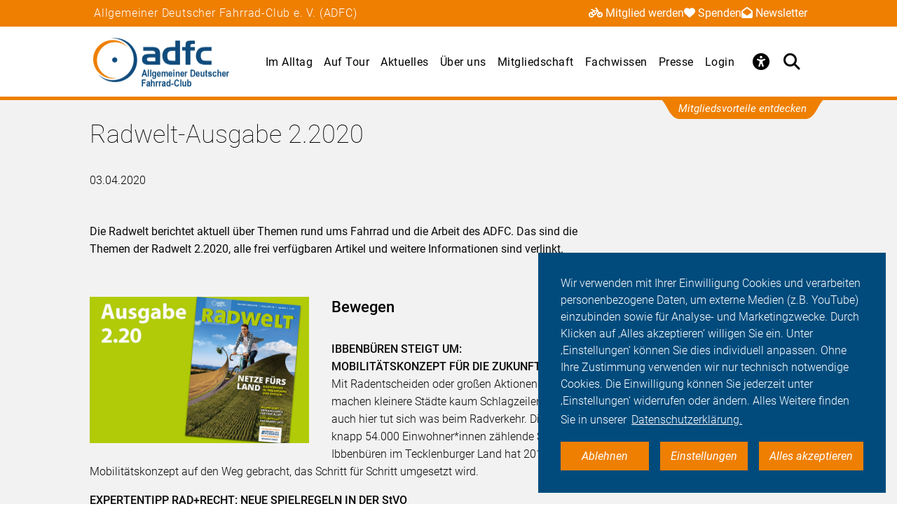

--- FILE ---
content_type: text/html; charset=utf-8
request_url: https://www.adfc.de/veroeffentlichung/radwelt-ausgabe-22020-1
body_size: 14666
content:
<!DOCTYPE html>
<html lang="de" dir="ltr" class="no-js">
<head>

<meta charset="utf-8">
<!-- 
	Umsetzung: Talleux & Zöllner GbR - http://www.talleux-zoellner.de

	This website is powered by TYPO3 - inspiring people to share!
	TYPO3 is a free open source Content Management Framework initially created by Kasper Skaarhoj and licensed under GNU/GPL.
	TYPO3 is copyright 1998-2026 of Kasper Skaarhoj. Extensions are copyright of their respective owners.
	Information and contribution at https://typo3.org/
-->




<meta http-equiv="x-ua-compatible" content="IE=edge">
<meta name="generator" content="TYPO3 CMS">
<meta name="description" content="Die Radwelt berichtet aktuell über Themen rund ums Fahrrad und die Arbeit des ADFC. Das sind die Themen der Radwelt 2.2020, alle frei verfügbaren Artikel und weitere Informationen sind verlinkt.">
<meta name="viewport" content="width=device-width, initial-scale=1.0, minimum-scale=1.0, maximum-scale=1.0, user-scalable=no">
<meta name="author" content="ADFC Allgemeiner Deutscher Fahrrad-Club e. V.">
<meta property="og:title" content="Radwelt-Ausgabe 2.2020">
<meta property="og:type" content="article">
<meta property="og:url" content="https://www.adfc.de/veroeffentlichung/radwelt-ausgabe-22020-1">
<meta property="og:image" content="https://www.adfc.de/fileadmin/_processed_/b/f/csm_Radwelt_2_2020_Teaser_1518x1080_8523467162.jpg">
<meta property="og:description" content="Die Radwelt berichtet aktuell über Themen rund ums Fahrrad und die Arbeit des ADFC. Das sind die Themen der Radwelt 2.2020, alle frei verfügbaren Artikel und weitere Informationen sind verlinkt.">
<meta name="twitter:card" content="summary_large_image">
<meta name="twitter:site" content="@fahrradclub">
<meta name="twitter:title" content="Radwelt-Ausgabe 2.2020">
<meta name="twitter:image" content="https://www.adfc.de/fileadmin/_processed_/b/f/csm_Radwelt_2_2020_Teaser_1518x1080_8523467162.jpg">
<meta name="twitter:description" content="Die Radwelt berichtet aktuell über Themen rund ums Fahrrad und die Arbeit des ADFC. Das sind die Themen der Radwelt 2.2020, alle frei verfügbaren Artikel und weitere Informationen sind verlinkt.">


<link rel="stylesheet" href="/typo3temp/assets/compressed/merged-9d6217eddd27a1fa68dfa1f1f50612a5-df6e1d5ec4feecd8c9ceb7fa5ee7313f.css?1769446432" media="all">
<link href="/_assets/b541535b6625286377421bb0aecf608e/Css/adfc_solr.css?1727774400" rel="stylesheet" >
<link href="/_assets/f6ef6adaf5c92bf687a31a3adbcb0f7b/Css/news-basic.css?1715710092" rel="stylesheet" >



<script src="/typo3temp/assets/compressed/merged-e0a89e4abb9b41e626c10756bedae82d-4a3cfbcf0dc91374882aeb61c1a0e9ba.js?1734557446"></script>
<script>
/*<![CDATA[*/
/*TS_inlineJS*/
window.addEventListener("load", function(){
window.cookieconsent.initialise({
	container: document.getElementById('body'),
	type: 'noneSettingsAll',
	position: 'bottom-right',
"palette": {
		"popup": {
			
					
							"background": "#004b7c",
							"text": "#ffffff"
						
				
		},
		"button": {
			
					
							"background": "#ee7f00",
							"text": "#ffffff"
						
				
		}
	},
	"content": {
		"message": 'Wir verwenden mit Ihrer Einwilligung Cookies und verarbeiten personenbezogene Daten, um externe Medien (z.B. YouTube) einzubinden sowie für Analyse- und Marketingzwecke. Durch Klicken auf ‚Alles akzeptieren‘ willigen Sie ein. Unter ‚Einstellungen‘ können Sie dies individuell anpassen. Ohne Ihre Zustimmung verwenden wir nur technisch notwendige Cookies. Die Einwilligung können Sie jederzeit unter ‚Einstellungen‘ widerrufen oder ändern. Alles Weitere finden Sie in unserer',
		"dismiss": 'Ablehnen',
		"necessary": 'Notwendig',
		"link": 'Datenschutzerklärung.',
		"allow": 'Alles akzeptieren',
        "external": 'Externe Medien',
		"settings": 'Einstellungen',
        "settingsLink" : '/datenschutz#optinCookieBanner',
		"policy": 'Cookie Einstellungen'
		,"href" : '/datenschutz'
	},
	"elements":{
		"necessary": '<a aria-label="dismiss cookie message" role=button tabindex="0"  data-optingroupid="necessary" class="cc-btn cc-deny tzAllowExclusive">{{necessary}}</a>',
		"dismiss": '<a aria-label="dismiss cookie message" role=button tabindex="0"  data-optingroupid="necessary" class="cc-btn cc-deny tzAllowExclusive">{{dismiss}}</a>',
        "external": '<a aria-label="some cookie message" role=button tabindex="0" data-optingroupid="external_media" class="cc-btn cc-allow tzAllowExclusive">{{external}}</a>',
		"allow": '<a aria-label="allow cookie message" role=button tabindex="0" data-optingroupid="all" class="cc-btn cc-allow tzAllowOptinGroup">{{allow}}</a>',
		"settings": '<a aria-label="cookie message" role=button tabindex="0" target="_blank" href="{{settingsLink}}" class="cc-btn cc-allow">{{settings}}</a>'
	},
	"compliance": {
		"multi": '<div class="cc-compliance cc-highlight">{{necessary}}{{external}}{{allow}}</div>',
		"chooseExternal": '<div class="cc-compliance cc-highlight">{{necessary}}{{external}}</div>',
		"info": '<div class="cc-compliance cc-highlight">{{dismiss}}{{external}}</div>',
        "noneSettingsAll": '<div class="cc-compliance cc-highlight">{{dismiss}}{{settings}}{{allow}}</div>'
	},

});
});


/*]]>*/
</script>

<script>
const htmlElement = document.documentElement;
if (localStorage.getItem('contrast')) {
    htmlElement.classList.add('contrast');
}
</script><link rel="apple-touch-icon" sizes="57x57" href="/typo3temp/assets/_processed_/4/0/csm_android-icon-192x192_86e7d64034.png"><link rel="apple-touch-icon" sizes="60x60" href="/typo3temp/assets/_processed_/4/0/csm_android-icon-192x192_9a64387d09.png"><link rel="apple-touch-icon" sizes="72x72" href="/typo3temp/assets/_processed_/4/0/csm_android-icon-192x192_f3a0d814dd.png"><link rel="apple-touch-icon" sizes="76x76" href="/typo3temp/assets/_processed_/4/0/csm_android-icon-192x192_f6b6c618ff.png"><link rel="apple-touch-icon" sizes="114x114" href="/typo3temp/assets/_processed_/4/0/csm_android-icon-192x192_b38f84cf1b.png"><link rel="apple-touch-icon" sizes="120x120" href="/typo3temp/assets/_processed_/4/0/csm_android-icon-192x192_5cf7364f0a.png"><link rel="apple-touch-icon" sizes="144x144" href="/typo3temp/assets/_processed_/4/0/csm_android-icon-192x192_e6d061163b.png"><link rel="apple-touch-icon" sizes="152x152" href="/typo3temp/assets/_processed_/4/0/csm_android-icon-192x192_5d284d6cc7.png"><link rel="apple-touch-icon" sizes="180x180" href="/typo3temp/assets/_processed_/4/0/csm_android-icon-192x192_247528a6ca.png"><link rel="icon" type="image/png" sizes="192x192" href="/_assets/aebc2b0b5a9e866532f3f0462736c6ac/assets/img/fav-icon/android-icon-192x192.png"><link rel="icon" type="image/png" sizes="32x32" href="/_assets/aebc2b0b5a9e866532f3f0462736c6ac/assets/img/fav-icon/android-icon-192x192.png"><link rel="icon" type="image/png" sizes="96x96" href="/typo3temp/assets/_processed_/4/0/csm_android-icon-192x192_ac16781405.png"><link rel="icon" type="image/png" sizes="16x16" href="/typo3temp/assets/_processed_/4/0/csm_android-icon-192x192_128f519cc0.png"><!-- Facebook Pixel Code -->
<script>
$(window).on('optinAllowAnalytics optinAllowfbp', function () {
  !function(f,b,e,v,n,t,s)
  {if(f.fbq)return;n=f.fbq=function(){n.callMethod?
  n.callMethod.apply(n,arguments):n.queue.push(arguments)};
  if(!f._fbq)f._fbq=n;n.push=n;n.loaded=!0;n.version='2.0';
  n.queue=[];t=b.createElement(e);t.async=!0;
  t.src=v;s=b.getElementsByTagName(e)[0];
  s.parentNode.insertBefore(t,s)}(window, document,'script',
  'https://connect.facebook.net/en_US/fbevents.js');
  fbq('init', '269313259231393');
  fbq('track', 'PageView');
});
</script>
<!-- End Facebook Pixel Code --><title>Radwelt-Ausgabe 2.2020 - ADFC</title><script type="module" src="/_assets/aebc2b0b5a9e866532f3f0462736c6ac/assets/plugins/js/tz_accessibility.js"></script>
<!-- Matomo -->
<script>
  var _paq = window._paq = window._paq || [];
  /* tracker methods like "setCustomDimension" should be called before "trackPageView" */
  _paq.push(["disableCookies"]);
  _paq.push(['trackPageView']);
  _paq.push(['enableLinkTracking']);
  (function() {
    var u="https://stats.adfc.de/stats_live/";
    _paq.push(['setTrackerUrl', u+'matomo.php']);
    _paq.push(['setSiteId', '1']);
    var d=document, g=d.createElement('script'), s=d.getElementsByTagName('script')[0];
    g.async=true; g.src=u+'matomo.js'; s.parentNode.insertBefore(g,s);
  })();
</script>
<!-- End Matomo Code --><!-- Matomo Tag Manager -->
<script>
  var _mtm = window._mtm = window._mtm || [];
  _mtm.push({'mtm.startTime': (new Date().getTime()), 'event': 'mtm.Start'});
  (function() {
    var d=document, g=d.createElement('script'), s=d.getElementsByTagName('script')[0];
    g.async=true; g.src='https://stats.adfc.de/stats_live/js/container_53W955tF.js'; s.parentNode.insertBefore(g,s);
  })();
</script>
<!-- End Matomo Tag Manager -->
<link rel="canonical" href="https://www.adfc.de/veroeffentlichung/radwelt-ausgabe-22020-1"/>
</head>
<body id="body" class="pid-314 tmpl-subpagenews">

<div class="menuspacer" id="menuspacer"></div>

    
<div class="header-container">
    <section class="structure-strip" id="structure-strip">
    <div class="structure-strip-container sectioncontainer">
        <h4>Allgemeiner Deutscher Fahrrad-Club e. V. (ADFC)</h4>
        
            <nav class="topnav" aria-label="wichtige Seiten">
                <ul>
                    
                        <li>
                            <a href="/mitgliedschaft/mitglied-werden">
                                <span class="fa-solid fa-bicycle icon"></span>Mitglied werden
                            </a>

                        </li>
                    
                    
                        <li>
                            <a href="/spende">
                                <span class="fa-solid fa-heart icon"></span>Spenden
                            </a>
                        <li>
                    
                    
                        <a href="/newsletter">
                            <span class="fa-solid fa-envelope-open icon"></span>Newsletter
                        </a>
                        </li>
                    
                </ul>
            </nav>
        
    </div>
</section>
    <div class="mainnav-container">
        <header>
            <a href="/">
                
                        <img alt="ADFC" src="/_assets/635188b5a752f64ad5bf4923c12d1bd2/Logos/logo_allgemeiner_deutscher_fahrrad_club_6b32a823a50d6f3d7591ee2ab0264686.png">
                    
            </a>
        </header>
        <nav class="mainnav" aria-label="Hauptmenü">
            
                <button class="access-btn mobile" aria-controls="accessibility-menu" aria-expanded="false"
                        aria-label="Barrierefreiheitsmenü">
                    <i class="fa-solid fa-universal-access" aria-hidden="true"></i>
                </button>
                <button class="search-btn mobile" aria-controls="searchContainer" aria-expanded="false"
                        aria-label="Suche öffnen">
                    <i class="fa-solid fa-magnifying-glass" aria-hidden="true"></i>
                </button>
            
            <button class="burger-btn" aria-controls="mainnavigation" aria-expanded="false"
                    aria-label="Hauptmenü öffnen">
                <i class="fa-solid fa-bars" aria-hidden="true"></i>
                <i class="fa-solid fa-xmark" aria-hidden="true"></i>
            </button>
            <ul id="mainnavigation" class="mainnavigation" tabindex="-1">
                
    <li class="has-submenu">
        
                <a href="/im-alltag" class="nav-link level-1">Im Alltag</a>
            
    </li>

    <li class="has-submenu">
        
                <a href="/auf-tour" class="nav-link level-1">Auf Tour</a>
            
    </li>

    <li class="has-submenu">
        
                <a href="/aktuelles" class="nav-link level-1">Aktuelles</a>
            
    </li>

    <li class="has-submenu">
        
                <a href="/ueber-uns" class="nav-link level-1">Über uns</a>
            
    </li>

    <li class="has-submenu">
        
                <a href="/mitgliedschaft" class="nav-link level-1">Mitgliedschaft</a>
            
    </li>

    <li class="has-submenu">
        
                <a href="/fachwissen" class="nav-link level-1">Fachwissen</a>
            
    </li>

    <li class="has-submenu">
        
                <a href="/presse" class="nav-link level-1">Presse</a>
            
    </li>

    <li class="">
        
                <a href="/login" class="nav-link level-1">Login</a>
            
    </li>

                
                    <li id="accessButton" class="access-btn icon-only hide-mobile" aria-expanded="false">
                        <button aria-expanded="false" aria-label="Öffne Barrierefreiheitsmenü">
                            <i class="fa-solid fa-universal-access" aria-hidden="true"></i>
                            <span class="icon-text">
                            Barriere<br/>freiheit
                                <!--                            -->
                        </span>
                        </button>
                    </li>
                    <li id="searchButton" class="search-btn icon-only" aria-expanded="false">
                        <a href="/suche" class="show-mobile">
                            Suche
                        </a>
                        <button class="hide-mobile" aria-expanded="false">
                            <i class="fa-solid fa-magnifying-glass" aria-hidden="true"></i>
                            <span class="icon-text">
                            Suche</span>
                        </button>

                    </li>
                
            </ul>
        </nav>
    </div>
    <div class="background"></div>
    <div class="container-search-campaign">
        
            <div class="transition-wrapper">
                <nav class="search-container reduced_searchbox" id="searchContainer">
<section id="search" class="search bgdarker zusatzbox vueapp adfc_solr general_search new-menu"
             data-result-types=""><div class="sectioncontainer"><div class="hide_when_reduced"><h1>Ich habe nicht gefunden, was ich gesucht habe:</h1></div><form method="get" class="adfc_solr general_search" action="/suche" data-suggest="/suche?type=7384" data-suggest-header="Top Results" accept-charset="utf-8"><fieldset class="dropdown_keep_open"><div class="transition-wrapper"><div class="input-form input-group"><input type="hidden" name="L" value="0"/><input type="hidden" name="id" value="78"/><input type="text"
                                   placeholder="Suchen nach &hellip;"
                                   class="input-field input-group-field"
                                   name="tx_solr[q]"
                                   value=""
                                   ref="searchinput"
                                   v-on:focus="show_dropdown = true"
                                   v-on:click="show_dropdown = true"
                                   @keyup="show_suggestions"
                                   @blur="hide_suggestions"
                                   autocomplete="off"/><div class="input-group-button"><button type="submit" class="button-submit"
                                        value="Suchen" ref="submitbutton"
                                        aria-label="Suche starten"><i class="fa-solid fa-arrow-right"
                                                                      aria-hidden="true"></i></button></div><input v-for="param in filter_params" type="hidden" v-bind:name="param.name"
                                   v-bind:value="param.value"/></div></div><suggestionsdropdown :suggestions="suggestions"
                                         @selected="select_suggestion($event)"></suggestionsdropdown></fieldset></form></div></section>

</nav>
            </div>
        
        <div id="accessibility-menu" class="accessibility-menu" aria-label="Barrierefreiheit" role="menu">
            <ul class="menu-wrapper sectioncontainer">
                <li class="section">
                    <span id="label-contrast" class="label-access">Kontrastmodus</span>

                    <button type="button" class="adfc-switch contrast-switch" role="switch" aria-checked="false"
                            aria-labelledby="label-contrast">
                        <div class="switch-element">
                        </div>
                    </button>
                    <!--                            <div class="state">-->
                    <!--                                <span class="on" aria-hidden="true">Ein</span>-->
                    <!--                                <span class="off" aria-hidden="true">Aus</span>-->
                    <!--                            </div>-->
                </li>
                <li class="section">
                    <div class="section-label">
                        Textzoom
                    </div>
                    <div class="section-buttons">
                        <button class="btn-access-menu zoom-out">
                            <i class="fa-solid fa-magnifying-glass-minus" aria-hidden="true"
                               aria-label="Textzoom erhöhen"></i>
                        </button>
                        <button class="btn-access-menu zoom-in">
                            <i class="fa-solid fa-magnifying-glass-plus" aria-hidden="true"
                               aria-label="Textzoom erhöhen"></i>
                        </button>
                        <button disabled="disabled" class="btn-access-menu zoom-reset" type="submit" name="" value="">
                            <span class="">1:1</span>
                        </button>
                    </div>
                    <!--                            <div class="state zoom">-->
                    <!--                                <span class="off" aria-hidden="true">Aus</span>-->
                    <!--                            </div>-->
                </li>
            </ul>

        </div>
        <div class="supporter-container"><a href="/mitgliedschaft/adfc-mitgliedschaft-vorteile" class="button-primary button-primary--supporter" title="Mitgliedsvorteile entdecken">Mitgliedsvorteile entdecken</a></div>
    </div>
</div>






		
		
		<!--TYPO3SEARCH_begin-->
		
<a id="c1097"></a><section class="article news news-single" id="article"><article class="background3"><!-- main text --><div class="no-space-top sectioncontainer nubsigrau"><h1 class="">
                        
                                Radwelt-Ausgabe 2.2020
                            
                    </h1><time>03.04.2020</time><div class="mediencontainerplaceholderside"></div><div class="textcontainer-article"><div class="summarytext"><p>Die Radwelt berichtet aktuell über Themen rund ums Fahrrad und die Arbeit des ADFC. Das sind die Themen der Radwelt 2.2020, alle frei verfügbaren Artikel und weitere Informationen sind verlinkt.</p></div><div class="floatimage-container"><figure class="floatimage"><picture><!--[if IE 9]><video style="display: none;"><![endif]--><source media="(min-width: 1024px)" srcset='/fileadmin/_processed_/b/f/csm_Radwelt_2_2020_Teaser_1518x1080_ba02127d1a.jpg'><source media="(min-width: 720px)" srcset='/fileadmin/_processed_/b/f/csm_Radwelt_2_2020_Teaser_1518x1080_2e14995cc2.jpg'><!--[if IE 9]></video><![endif]--><img srcset='/fileadmin/_processed_/b/f/csm_Radwelt_2_2020_Teaser_1518x1080_d059256698.jpg' alt="" title="" /></picture></figure></div><h2><strong>Bewegen</strong></h2><p><strong>IBBENBÜREN STEIGT UM: MOBILITÄTSKONZEPT FÜR DIE ZUKUNFT </strong><br> Mit Radentscheiden oder großen Aktionen machen kleinere Städte kaum Schlagzeilen, aber auch hier tut sich was beim Radverkehr. Die knapp 54.000 Einwohner*innen zählende Stadt Ibbenbüren im Tecklenburger Land hat 2018 ein Mobilitätskonzept auf den Weg gebracht, das Schritt für Schritt umgesetzt wird.</p><p><strong>EXPERTENTIPP RAD+RECHT: NEUE SPIELREGELN IN DER StVO</strong><br> Der Bundesrat hat einer umfangreichen der Novelle der StVO mit einigen Änderungen zugestimmt, was zahlreiche Neuerungen und Verbesserungen für Radfahrende mit sich bringt. Noch sind sie nicht inkraft getreten, was aber in Kürze zu erwarten ist. Wir bieten einen Überblick der Änderungen.</p><p><strong>Nachrichten</strong></p><p><strong>RADWELT-RITZELBANDE: FRIDAYS FOR FUTURE</strong><br> Die Bewegung „Fridays for Future“ (FFF) gibt es seit 2018. Angestoßen wurde sie von der Schwedin Greta Thunberg, die jeden Freitag für mehr Klimaschutz vor dem schwedischen Parlament demonstrierte, statt die Schulbank zu drücken. Ihr folgen Schüler*innen auf der ganzen Welt. Wir zeigen dir, was die Klimastreiks bewirken konnten.<br><br><strong>Den Artikel findest du in der blauen Servicebox. </strong></p><p><strong><a href="https://login.adfc.de/ritzelbande/radwelt-ritzelbande---bremsen" target="_blank" data-mce-href="/ritzelbande/radwelt-ritzelbande---bremsen" rel="noreferrer">Hier geht's zu den weiteren Themen der Ritzelbande</a></strong></p><h2><strong>Technik</strong></h2><p><strong>AUSPROBIERT: TREKKINGRÄDER</strong><br> Vielseitigkeit zu einem vernünftigen Preis: Trekkingräder sind nach wie vor die beliebteste Gattung unter den Fahrrädern. Was kann man bei einem Budget bis 1.000 Euro erwarten?</p><p><strong>GESEHEN + GEFAHREN</strong><br> Ladezone</p><p><strong>EINBLICK: GPS - Himmels-Leiter</strong><br> Zur Orientierung nutzen Radtourist*innen unterwegs zunehmend das Smartphone, und besonders gern die komoot-App. Das zeigt die aktuelle ADFC-Radreiseanalyse. Kein Wunder, ein Smartphone haben die meisten, und die Bedienung von komoot ist einfach.</p><p><strong>ADFC-Mitglieder können den <a href="https://login.adfc.de/" target="_blank" title="Einblick" rel="noreferrer">Einblick</a> im Mitgliederbereich herunterladen.</strong></p><h2><strong>Reisen</strong></h2><p><strong>THERMENRADWEG UND GAUMENFREUDEN-TOUR IN ÖSTERREICH</strong><br> Der R12 Thermenradweg führt auf knapp 150 Kilometern durchs Thermen- und Vulkanland der Steiermark und zu vielen Bade- und Entspannungsmöglichkeiten im Wasser. Ab Fürstenfeld bietet die 47 Kilometer lange Gaumenfreuden-Tour Schokolade, Kernöl, Kräuter, Brände und Essig.</p><p><strong>Ergänzende Infos in der blauen Servicebox.</strong></p><p><strong>SAAR UND MOSEL ZUHÖREN</strong><br> Lauschpunkte am Saar-Radweg locken Radfahrende aus dem Sattel und bieten vielfältige Informationen.</p><p><strong>TOUREN + TIPPS</strong><br> Neben Reise-, Karten- und Routentipps zum Thema Kulinarik, stellen wir vier Radtouren in Bayern vor.</p><p><strong>DIALOG<br> Prolog</strong><br><strong>Marktplatz</strong><br><strong>Blickwinkel<br> Termine für 2020 gibt es auf <a href="https://touren-termine.adfc.de" target="_blank" rel="noreferrer">touren-termine.adfc.de</a>.</strong><br><strong>Fritz Frosch: Gehirngymnastik</strong><br><strong>Vorschau/Impressum</strong></p><h2>Die Radwelt als E-Paper erhalten</h2><p>Sie möchten zukünftig lieber das E-Paper lesen? Kein Problem!<br> Einfach ummelden auf <a href="http://www.adfc.de/radwelt-als-epaper" target="_blank">www.adfc.de/radwelt-als-epaper</a>. Wir informieren Sie per Mail, sobald die aktuelle Radwelt im Mitgliederbereich vorliegt.<br><br> Sie möchten schnell über Wichtiges informiert sein und papierlos kommunizieren? Wir freuen uns, wenn Sie uns Ihre E-Mail-Adresse mitteilen: <a href="http://login.adfc.de/mein-adfc" target="_blank" rel="noreferrer">login.adfc.de/mein-adfc</a>.<br> Danke sagt Ihr ADFC-Team</p></div></div><!-- related things --><div class="sectioncontainer"><hr/><div class="article-social-sharing"><p>
                            Den Artikel teilen&nbsp;&nbsp;
                            
                        </p><p><div data-mail-body="Ich habe auf ADFC diesen interessanten Artikel gefunden:" data-mail-url="mailto:" data-orientation="horizontal" data-theme="standard" data-services="[&#039;facebook&#039;,&#039;linkedin&#039;,&#039;mail&#039;,&#039;whatsapp&#039;]" data-lang="de" class="shariff"></div></p><a class="button1" onclick="window.print();"><span>Drucken</span><span class="ti-printer"></span></a></div><div class="mediencontainerplaceholderbottom sticky-stopper"><aside class="mediencontainer background-blue"><h2>
                                    Medien zum Artikel
                                </h2><div class="medienbox-wrapper"><!-- related files --><div class="medienbox-row"><div class="medienbox-icon"><span class="ti-download"></span></div><div class="medienbox-dataname"><a
                                                                href="/fileadmin/user_upload/Ueber-den-ADFC/Veroeffentlichungen/Radwelt/Radwelt_2.20/Radwelt-Ritzelbande_Fridays_for_Future_Ausgabe_2.2020.pdf"
                                                                target="_blank">Radwelt-Ritzelbande Fridays for Future Ausgabe 2.2020
                                                            (.pdf,
                                                            744 KB)</a></div></div><div class="medienbox-row"><div class="medienbox-icon"><span class="ti-download"></span></div><div class="medienbox-dataname"><a
                                                                href="/fileadmin/user_upload/Steiermark_Thermenradweg_kompakt.pdf"
                                                                target="_blank">Ergänzende Informationen zum Thermenradweg
                                                            (.pdf,
                                                            201 KB)</a></div></div><!-- Related links --><div class="medienbox-row"><div class="medienbox-icon"><span class="ti-new-window"></span></div><div class="medienbox-dataname"><a href="http://www.adfc.de/radwelt-als-epaper" target="_blank" title="Radwelt als E-Paper erhalten" class="medium4">Radwelt als E-Paper erhalten
                                                    </a></div></div><div class="medienbox-row"><div class="medienbox-icon"><span class="ti-new-window"></span></div><div class="medienbox-dataname"><a href="https://www.adfc.de/sei-dabei/" target="_blank" title="Die Radwelt ist im ADFC-Mitgliedsbeitrag enthalten" class="medium4">Die Radwelt ist im ADFC-Mitgliedsbeitrag enthalten
                                                    </a></div></div><div class="medienbox-row"><div class="medienbox-icon"><span class="ti-new-window"></span></div><div class="medienbox-dataname"><a href="https://login.adfc.de/" target="_blank" rel="noreferrer" title="Die Radwelt als E-Paper im Mitgliederbereich" class="medium4">Die Radwelt als E-Paper im Mitgliederbereich
                                                    </a></div></div><div class="medienbox-row"><div class="medienbox-icon"><span class="ti-new-window"></span></div><div class="medienbox-dataname"><a href="http://www.adfc.de/radwelt" target="_blank" title="Radwelt-Ausgaben ab 2018" class="medium4">Radwelt-Ausgaben ab 2018
                                                    </a></div></div></div></aside></div></div></article></section>


		<div id="canonicalurl">https://www.adfc.de/veroeffentlichung/radwelt-ausgabe-22020-1</div>
		
		
		
<div id="c621" class="sectionwrapper"><div id="c620" class="sectionwrapper"><!--TYPO3SEARCH_end--><section class="section-faq zusatzbox no_search" id="c223"><div class="sectioncontainer"><header><h1 class="">
				Häufige Fragen von Alltagsfahrer*innen
			</h1></header><ul class="accordion layout-0" data-accordion data-allow-all-closed="true"><li class="accordion-item " data-accordion-item
    xmlns="http://www.w3.org/1999/html"><a href="#" class="accordion-title">Was macht der ADFC?</a><div class="accordion-content" data-tab-content><div class="accordion-inner"><div class="text-area"><p>Der Allgemeine Deutsche Fahrrad-Club (ADFC) setzt sich mit seinen mehr als 240.000 Mitgliedern mit Nachdruck für die Verkehrswende in Deutschland ein. Wir sind überzeugt davon, dass eine gute, intuitiv nutzbare Infrastruktur, gut ausgearbeitete Radverkehrsnetze und vor allem Platz für Rad fahrende Menschen auch dazu einlädt, das Fahrrad als Verkehrsmittel zu benutzen. Wir möchten eine sichere und komfortable Infrastruktur für den Radverkehr, damit sich junge und junggebliebene Fahrradfahrende sicher und zügig fortbewegen können.</p><p>Die Förderung des Radverkehrs ist nicht zuletzt auch ein politischer Auftrag, für den sich der ADFC stark macht. Unser Ziel ist es, alle Menschen, gleich welchen Alters und unabhängig von ihren Wohnorten, für das Radfahren und damit für die Mobilität der Zukunft zu gewinnen. Lesen Sie in unserem Grundsatzprogramm mehr über die Ziele und Forderungen des ADFC – und werden Sie <a href="/mitgliedschaft/mitglied-werden">Mitglied </a>in der weltweit größten Zweiradgemeinschaft.</p><a href="/mitgliedschaft/mitglied-werden" class="button-weiter">
                            weiterlesen
                        </a></div></div></div></li><li class="accordion-item " data-accordion-item
    xmlns="http://www.w3.org/1999/html"><a href="#" class="accordion-title">Von welchen Vorteilen profitiere ich als ADFC-Mitglied?</a><div class="accordion-content" data-tab-content><div class="accordion-inner"><div class="text-area"><p>Radfahren muss sicherer und komfortabler werden. Wir nehmen dafür – auch dank Ihrer Mitgliedschaft – nicht nur Einfluss auf Bundestagsabgeordnete, sondern setzen uns auf Landes- und Kommunalebene für die Interessen von Radfahrenden ein.</p><p>Als ADFC-Mitglied profitieren Sie außerdem von umfangreichen Serviceleistungen: Sie können, egal wo Sie mit Ihrem Fahrrad unterwegs sind, deutschlandweit auf die <a href="/artikel/die-adfc-pannenhilfe">ADFC-Pannenhilfe</a> zählen. Außerdem erhalten Sie mit unserem ADFC-Magazin Radwelt Informationen zu allem, was Sie als Rad fahrenden Menschen politisch, technisch und im Alltag bewegt. Nutzen Sie als ADFC-Mitglied außerdem <a href="/mitgliedschaft/adfc-mitgliedschaft-vorteile">vorteilhafte Sonderkonditionen</a>, die wir mit Mietrad- und Carsharing-Unternehmen sowie Versicherungen ausgehandelt haben. Sie sind noch kein Mitglied? <a href="/mitgliedschaft/mitglied-werden">Hier</a> gelangen Sie zum Anmeldeformular.</p><a href="/mitgliedschaft/mitglied-werden" class="button-weiter">
                            weiterlesen
                        </a></div></div></div></li><li class="accordion-item " data-accordion-item
    xmlns="http://www.w3.org/1999/html"><a href="#" class="accordion-title">Wo finde ich die nächste ADFC-Vertretung in meiner Nähe und wie kann ich mitmachen?</a><div class="accordion-content" data-tab-content><div class="accordion-inner"><div class="text-area"><p>Mit dem ADFC-Bundesverband, den Landesverbänden und den Kreisverbänden in mehr als 450 Städten und Ortschaften in ganz Deutschland finden Sie mit Sicherheit auch in Ihrer Nähe die passende Ansprechperson. Um die <a href="/karte">500 Ortsgruppen und Ortsverbände</a> sind darüber hinaus für den ADFC aktiv.</p><p>Einen besonderen Dienst leisten die vielen ehrenamtlich Engagierten im ADFC: Sie organisieren Radtouren, kommen mit Politikern ins Gespräch und tragen mit unzähligen Aktionen dazu bei, dass die Bedingungen für Rad fahrende Menschen zunehmend besser werden.</p><p>Junge Menschen unter 27 Jahren finden im <a href="https://junger.adfc.de/" target="_blank">Jungen ADFC</a> engagierte Fahrradfans, mit denen sie sich austauschen, Aktionen planen, netzwerken und gemeinsam Spaß haben können.</p><p>Sie möchten erst später Mitglied werden, aber sich schon jetzt für das Radfahren engagieren? Hier bekommen Sie die Infos dazu, wie das im ADFC möglich ist.</p><a href="https://www.adfc.de/ueber-den-adfc/#c673" class="button-weiter">
                            weiterlesen
                        </a></div></div></div></li><li class="accordion-item " data-accordion-item
    xmlns="http://www.w3.org/1999/html"><a href="#" class="accordion-title">Was muss ich beachten, um mein Fahrrad verkehrssicher zu machen?</a><div class="accordion-content" data-tab-content><div class="accordion-inner"><div class="text-area"><p>Wie ein verkehrssicheres Fahrrad auszustatten ist, legt die Straßenverkehrs-Zulassungs-Ordnung (StVZO) fest. Sie schreibt u. a. zwei voneinander unabhängige Bremsen vor, damit ein Fahrrad sicher zum Stehen kommt. Ebenso vorgeschrieben ist eine helltönende Klingel. Auch zwei rutschfeste und festverschraubte Pedale mit je zwei nach vorne und nach hinten wirkenden gelben Rückstrahlern sind Pflicht.</p><p>Am wichtigsten für die Verkehrssicherheit ist neben den Bremsen die Beleuchtung. Ein rotes Rücklicht und ein weißer Frontscheinwerfer sind vorgeschrieben. Die Beleuchtung kann batteriebetrieben sein und muss tagsüber nicht mitgeführt werden. Sie muss aber dann einsatzbereit sein, wenn die Sichtverhältnisse Licht erforderlich machen. Für den Straßenverkehr zugelassen ist Beleuchtung nur mit dem Prüfzeichen des Kraftfahrtbundesamts (eine Wellenlinie, Großbuchstabe K und fünfstellige Zahl). Damit Radfahrende auch seitlich gesehen werden, sind Reflektoren in den Speichen oder Reflexstreifen an Reifen oder Felge vorgeschrieben. Hinzu kommen ein weißer Reflektor vorne und ein roter Großrückstrahler hinten, die laut StVZO vorgeschrieben sind. <a href="/artikel/verstoesse-bei-der-ausstattung">Ausführlichere Informationen finden Sie hier</a>.</p><a href="/artikel/verstoesse-bei-der-ausstattung" class="button-weiter">
                            weiterlesen
                        </a></div></div></div></li><li class="accordion-item " data-accordion-item
    xmlns="http://www.w3.org/1999/html"><a href="#" class="accordion-title">Worauf sollte ich als Radfahrer*in achten?</a><div class="accordion-content" data-tab-content><div class="accordion-inner"><div class="text-area"><p>Menschen, die Rad fahren oder zu Fuß gehen, gehören zu den ungeschützten Verkehrsteilnehmenden. Sie haben keine Knautschzone – deshalb ist es umso wichtiger, sich umsichtig im Straßenverkehr zu verhalten. Dazu gehört es, selbstbewusst als Radfahrer*in im Straßenverkehr aufzutreten, aber gleichzeitig defensiv zu agieren, stets vorausschauend zu fahren und mit Fehlern von anderen Verkehrsteilnehmenden zu rechnen.</p><p>Passen Sie Ihre Fahrweise der entsprechenden Situation an und verhalten Sie sich vorhersehbar, indem Sie beispielsweise Ihr Abbiegen durch Handzeichen ankündigen. Halten Sie Abstand von Lkw, Lieferwagen und Kommunalfahrzeugen. Aus bestimmten Winkeln können Fahrer*innen nicht erkennen, ob sich seitlich neben dem Lkw Radfahrende befinden. Das kann bei Abbiegemanövern zu schrecklichen Unfällen führen.</p><p>Beachten Sie immer die für alle Verkehrsteilnehmenden gültigen Regeln – und seien Sie nicht als Geisterfahrende auf Straßen und Radwegen unterwegs. <a href="/artikel/den-regeln-der-stvo-folgen">Weitere Tipps, wie Sie zu Ihrer und der Sicherheit anderer beitragen, finden Sie hier</a>.</p><a href="/artikel/den-regeln-der-stvo-folgen" class="button-weiter">
                            weiterlesen
                        </a></div></div></div></li><li class="accordion-item " data-accordion-item
    xmlns="http://www.w3.org/1999/html"><a href="#" class="accordion-title">Was ist der Unterschied zwischen Schutzstreifen und Radfahrstreifen? Und was ist ein Radweg?</a><div class="accordion-content" data-tab-content><div class="accordion-inner"><div class="text-area"><p>Die Infrastruktur für das Fahrrad ist nicht einheitlich und selten uneingeschränkt gut nutzbar. Radfahrstreifen und Schutzstreifen verlaufen beide auf der Fahrbahn und damit im direkten Blickfeld von Autofahrenden. Schutzstreifen haben eine gestrichelte Markierung und dürfen daher bei Bedarf mit dem Auto befahren werden, vor allem, um Gegenverkehr auszuweichen und nur, wenn der Radverkehr nicht gefährdet wird. Radfahrstreifen hingegen sind mit einer Linie durchgängig auf der Fahrbahn markiert und dürfen von Autofahrenden nicht befahren werden. Der ADFC macht sich für geschützte Radfahrstreifen stark, bei denen Poller, Kübel und markierte Schutzzonen Radfahrende vor dem Autoverkehr, achtlos aufgerissenen Autotüren und unerlaubtem Parken schützen.</p><p>Ein Radweg ist durch ein blaues Radwegschild gekennzeichnet und muss in dem Fall von den Radfahrenden genutzt werden. Eine Benutzungspflicht darf aber nur angeordnet werden, wenn es die Verkehrssicherheit erforderlich macht. Behindern Blätter, Schnee oder andere Hindernisse Radfahrende auf Radwegen, dürfen sie auf die Fahrbahn ausweichen.<a href="/artikel/radfahren-auf-fahrbahnen-konflikte-mit-autoverkehr"> Mehr zur Infrastruktur für den Radverkehr erfahren Sie hier</a>.</p><a href="/artikel/radfahren-auf-fahrbahnen-konflikte-mit-autoverkehr" class="button-weiter">
                            weiterlesen
                        </a></div></div></div></li><li class="accordion-item " data-accordion-item
    xmlns="http://www.w3.org/1999/html"><a href="#" class="accordion-title">Gibt es einen Versicherungspartner des ADFC?</a><div class="accordion-content" data-tab-content><div class="accordion-inner"><div class="text-area"><p>Ja. Der ADFC hat sich mit der Firma Pergande &amp; Pöthe einen seriösen und erfahrenen Partner ins Boot geholt. Der aus dem Hause P&amp;P stammende Versicherungstarif „SofortschutzPLUS“ wurde individuell auf die Wünsche und Bedürfnisse der ADFC-Mitglieder angepasst und bietet eine umfangreiche Deckung zum kleinen Beitrag.</p><a href="https://www.adfc.de/artikel/das-fahrrad-versichern" class="button-weiter">
                            weiterlesen
                        </a></div></div></div></li><li class="accordion-item " data-accordion-item
    xmlns="http://www.w3.org/1999/html"><a href="#" class="accordion-title">Was ist der Unterschied zwischen Pedelecs und E-Bikes?</a><div class="accordion-content" data-tab-content><div class="accordion-inner"><div class="text-area"><p>Das Angebot an Elektrofahrrädern teilt sich in unterschiedliche Kategorien auf: Es gibt Pedelecs, schnelle Pedelecs und E-Bikes. Pedelecs sind Fahrräder, die durch einen Elektromotor bis 25 km/h unterstützt werden, wenn die Fahrenden in die Pedale treten. Bei Geschwindigkeiten über 25 km/h regelt der Motor runter. Das schnelle Pedelec unterstützt Fahrende beim Treten bis zu einer Geschwindigkeit von 45 km/h. Damit gilt das S-Pedelec als Kleinkraftrad und für die Benutzung sind ein Versicherungskennzeichen, eine Betriebserlaubnis und eine Fahrerlaubnis der Klasse AM sowie das Tragen eines Helms vorgeschrieben. Ein E-Bike hingegen ist ein Elektro-Mofa, das Radfahrende bis 25 km/h unterstützt, auch wenn diese nicht in die Pedale treten. Für E-Bikes gibt es keine Helmpflicht, aber Versicherungskennzeichen, Betriebserlaubnis und mindestens ein Mofa-Führerschein sind notwendig. E-Bikes spielen am Markt keine große Rolle. Dennoch wird der Begriff E-Bike oft benutzt, obwohl eigentlich Pedelecs gemeint sind – rein rechtlich gibt es große Unterschiede zwischen Pedelecs und E-Bikes. <a href="/artikel/elektrofahrraeder">Mehr Informationen bekommen Sie hier.</a></p><a href="/artikel/elektrofahrraeder" class="button-weiter">
                            weiterlesen
                        </a></div></div></div></li><li class="accordion-item " data-accordion-item
    xmlns="http://www.w3.org/1999/html"><a href="#" class="accordion-title">Gibt es vom ADFC empfohlene Radtouren für meine Reiseplanung?</a><div class="accordion-content" data-tab-content><div class="accordion-inner"><div class="text-area"><p>Wir können die Frage eindeutig bejahen, wobei wir Ihnen die Auswahl dennoch nicht leicht machen: Der ADFC-Radurlaubsplaner „Deutschland per Rad entdecken“ stellt Ihnen mehr als 165 ausgewählte Radrouten in Deutschland vor. Zusätzlich vergibt der ADFC Sterne für Radrouten. Ähnlich wie bei Hotels sind bis zu fünf Sterne für eine ausgezeichnete Qualität möglich. Durch die Sterne erkennen Sie auf einen Blick mit welcher Güte Sie bei den ADFC-Qualitätsradrouten rechnen können. Mehr Informationen zu den Bewertungskriterien unserer Radtouren erhalten Sie im Menüpunkt <a href="/auf-tour">Auf Tour</a>.</p><a href="/auf-tour" class="button-weiter">
                            weiterlesen
                        </a></div></div></div></li><li class="accordion-item " data-accordion-item
    xmlns="http://www.w3.org/1999/html"><a href="#" class="accordion-title">Wo bekomme ich Radkarten?</a><div class="accordion-content" data-tab-content><div class="accordion-inner"><div class="text-area"><p>Mit fast 3 Mio. verkauften Exemplaren gehören die ADFC-Radtourenkarten weltweit zu den Bestsellern unter den Fahrradkarten. Sie haben einen praktischen Maßstab (1:150.000) und sind mit Hilfe von versierten ADFC-Scouts entstanden, die die Bedürfnisse von Radreisenden verstehen und die Strecken buchstäblich erfahren haben. Die 27 ADFC-Radtourenkarten für Deutschland haben wir durch besonders spannende und beliebte Radregionen wie den Gardasee oder Mallorca ergänzt. Außerdem finden Sie eine Vielzahl von ADFC-Regionalkarten (Maßstab 1:75.000) im Buchhandel, in vielen ADFC-Infoläden und direkt beim Bielefelder Verlag BVA (Tel.: 0521/59 55 40, E-Mail: <a href="#" data-mailto-token="jxfiql7ybpqbiirkdXysx:yfbibcbia+ab" data-mailto-vector="-3">bestellung&nbsp;[at]&nbsp;bva-bielefeld.de</a>) oder bequem auf <a href="https://www.fahrrad-buecher-karten.de" target="_blank" rel="noreferrer">www.fahrrad-buecher-karten.de</a>.</p></div></div></div></li><li class="accordion-item " data-accordion-item
    xmlns="http://www.w3.org/1999/html"><a href="#" class="accordion-title">Wo finde ich vom ADFC empfohlene Musterkaufverträge für Fahrräder?</a><div class="accordion-content" data-tab-content><div class="accordion-inner"><div class="text-area"><p>Ganz gleich, für welches Fahrrad Sie sich entscheiden: Ein schriftlicher Kaufvertrag kann vor dem Hintergrund eventueller Reklamationsansprüche oder sonstiger Gewährleistungsfragen hilfreich sein. Das gilt umso mehr, wenn Sie sich für ein Gebrauchtrad entscheiden sollten. Deshalb haben wir hier eine Vorlage für einen Musterkaufvertrag für Gebrauchträder zusammengestellt, die Ihnen helfen kann, böse Überraschungen zu vermeiden.</p><a href="/artikel/tipps-fuer-den-gebrauchtradkauf" class="button-weiter">
                            weiterlesen
                        </a></div></div></div></li></ul></div><script>var elem = new Foundation.Accordion($(".section-faq ul") , {});</script></section><!--TYPO3SEARCH_begin--><section id="search" class="search bgdarker zusatzbox vueapp adfc_solr general_search new-menu"
             data-result-types=""><div class="sectioncontainer"><div class="hide_when_reduced"><h1>Ich habe nicht gefunden, was ich gesucht habe:</h1></div><form method="get" class="adfc_solr general_search" action="/suche" data-suggest="/suche?type=7384" data-suggest-header="Top Results" accept-charset="utf-8"><fieldset class="dropdown_keep_open"><div class="transition-wrapper"><div class="input-form input-group"><input type="hidden" name="L" value="0"/><input type="hidden" name="id" value="78"/><input type="text"
                                   placeholder="Suchen nach &hellip;"
                                   class="input-field input-group-field"
                                   name="tx_solr[q]"
                                   value=""
                                   ref="searchinput"
                                   v-on:focus="show_dropdown = true"
                                   v-on:click="show_dropdown = true"
                                   @keyup="show_suggestions"
                                   @blur="hide_suggestions"
                                   autocomplete="off"/><div class="input-group-button"><button type="submit" class="button-submit"
                                        value="Suchen" ref="submitbutton"
                                        aria-label="Suche starten"><i class="fa-solid fa-arrow-right"
                                                                      aria-hidden="true"></i></button></div><input v-for="param in filter_params" type="hidden" v-bind:name="param.name"
                                   v-bind:value="param.value"/></div></div><suggestionsdropdown :suggestions="suggestions"
                                         @selected="select_suggestion($event)"></suggestionsdropdown></fieldset></form></div></section></div></div>


		<!--TYPO3SEARCH_end-->
	
<section class="section-sitenav second-background" id="sitemap">
    <div class="sectioncontainer">
        <nav>
            <ul><li>Im Alltag<li><a href="https://www.adfc.de/im-alltag/#recht-und-sicherheit/!14">Verkehrssicherheit und Recht</a></li><li><a href="https://www.adfc.de/im-alltag/#engagement-vor-ort/!200">Engagement vor Ort</a></li><li><a href="https://www.adfc.de/im-alltag/#fahrradkauf/!23">Fahrradkauf und Beratung</a></li><li><a href="https://www.adfc.de/im-alltag/#gut-gemachten-radverkehr/!77">Gut gemachten Radverkehr</a></li><li><a href="https://www.adfc.de/im-alltag/#gesundheit/!90">Gesundheit</a></li><li><a href="https://www.adfc.de/im-alltag/#familie-und-kinder/!99">Familie und Kinder</a></li><li><a href="/themen-a-z">Themen A-Z</a></li></li></ul><ul><li>Auf Tour<li><a href="https://www.adfc.de/auf-tour/#radtourenplanung/!116">Radtourenplanung</a></li><li><a href="https://www.adfc.de/auf-tour/#reisemoeglichkeiten/!241">Reisemöglichkeiten</a></li><li><a href="https://www.adfc.de/auf-tour/#routenplaner/!125">Routenplanung</a></li><li><a href="https://www.adfc.de/auf-tour/#unterkuenfte/!132">Unterkünfte</a></li><li><a href="https://www.adfc.de/auf-tour/#radtourentipps/!136">Radtourentipps</a></li><li><a href="https://www.adfc.de/auf-tour/#fahrradtransport/!141">Fahrradtransport</a></li><li><a href="/themen-a-z">Themen A-Z</a></li></li></ul><ul><li>Aktuelles<li><a href="https://www.adfc.de/aktuelles/neuigkeiten">Neuigkeiten</a></li><li><a href="https://www.adfc.de/aktuelles/#c755">Termine</a></li></li></ul><ul><li>Über uns<li><a href="https://www.adfc.de/ueber-den-adfc/#c195">ADFC-Verband</a></li><li><a href="https://www.adfc.de/ueber-den-adfc/#c673">ADFC vor Ort</a></li><li><a href="https://www.adfc.de/ueber-den-adfc/#c286">Publikationen</a></li><li><a href="https://www.adfc.de/ueber-den-adfc/#c2008">Jobs</a></li><li><a href="https://www.adfc.de/ueber-den-adfc/#c197">ADFC-Vorstand</a></li><li><a href="https://www.adfc.de/ueber-den-adfc/#c297">ADFC-Bundesgeschäftsstelle</a></li><li><a href="https://junger.adfc.de/">Junger ADFC</a></li><li><a href="https://www.adfc.de/ueber-den-adfc/#c552">ADFC Business Club</a></li><li><a href="/fileadmin/user_upload/Ueber-den-ADFC/ADFC-Satzung_2023.pdf">Satzung</a></li><li><a href="https://www.adfc.de/ueber-uns#c3250">Kontakt</a></li><li><a href="/newsletter">Newsletter</a></li><li><a href="/rss-feed">RSS-Feed</a></li></li></ul><ul><li>Mitgliedschaft<li><a href="https://www.adfc.de/mitgliedschaft/#c106873">ADFC-Mitgliedschaft</a></li><li><a href="https://www.adfc.de/mitgliedschaft#c303">Ehrenamt</a></li><li><a href="https://www.adfc.de/spende">Spenden</a></li><li><a href="https://www.adfc.de/mitgliedschaft#c5288">Fördermitgliedschaft</a></li><li><a href="https://www.adfc.de/mitgliedschaft#c3987">Pannenhilfe</a></li><li><a href="/mitgliedschaft/uebersicht-aenderungsformulare">Übersicht Änderungsformulare</a></li></li></ul><ul><li>Fachwissen<li><a href="https://www.adfc.de/expertenbereich/#politik-und-verwaltung/!182">Politik und Verwaltung</a></li><li><a href="https://www.adfc.de/expertenbereich/#touristiker-und-hotellerie/!189">Touristiker und Hotellerie</a></li><li><a href="https://www.adfc.de/expertenbereich/#unternehmen-und-wirtschaft/!177">Unternehmen und Wirtschaft</a></li></li></ul><ul><li>Presse<li><a href="/presse/pressemitteilungen">Pressemitteilungen</a></li><li><a href="https://www.adfc.de/presse/#c680">Presse-Kontakt</a></li></li></ul><ul><li>Login</li></ul>
        </nav>
    </div>
</section>

        <section class="section-contact">
    <div class="sectioncontainer">
        <header>
            <h3>
                Bleiben Sie in Kontakt
            </h3>
        </header>
        

        
            <ul class="icon_footer" id="c8">
                
                    <a href="https://www.facebook.com/AllgemeinerDeutscherFahrradClub/" target="_blank" rel="noreferrer me" title="Facebook"><span
                            class="fa-brands fa-facebook-f"></span></a>
                
                    <a href="https://www.instagram.com/adfc.de/" target="_blank" rel="noreferrer me" title="Instagram"><span
                            class="fa-brands fa-instagram"></span></a>
                
                    <a href="https://mastodon.social/@ADFC" target="_blank" rel="noreferrer me" title="Mastodon"><span
                            class="fa-brands fa-mastodon"></span></a>
                
                    <a href="https://de.linkedin.com/company/adfc-ev" target="_blank" rel="noreferrer me" title="LinkedIn"><span
                            class="fa-brands fa-linkedin-in"></span></a>
                
                    <a href="https://www.youtube.com/c/ADFCeV/" target="_blank" rel="noreferrer me" title="YouTube"><span
                            class="fa-brands fa-youtube"></span></a>
                
            </ul>
        
    
    </div>
</section>

    
<section class="section-footer" xmlns:f="http://www.w3.org/1999/html">
	<div class="sectioncontainer">
		<ul><li><a href="/impressum">Impressum<span class="ti-angle-right"></span></a></li><li><a href="/datenschutz">Datenschutz<span class="ti-angle-right"></span></a></li></ul>
		<img src="/_assets/aebc2b0b5a9e866532f3f0462736c6ac/assets/img/adfc_svg_gaphics/adfc_logo_white.svg" width="64" height="64" alt="" />
	</div>
</section>
<button href="javascript:void(0)" id="buttonBackToTop" aria-label="Zum Beginn" class="button-primary button-primary--fixed"><span class="ti-angle-up"></span><span></span></button>

<script id="powermail_conditions_container" data-condition-uri="https://www.adfc.de/veroeffentlichung?type=3132"></script>

<script src="/typo3temp/assets/compressed/merged-369c3d8666e88873a3769998b23d0fa2-ca604cb2838c1bea24d46ef70fb7f12b.js?1767623435"></script>
<script src="/typo3temp/assets/compressed/PowermailCondition.min-970929302ff7c759ac04752a00525a27.js?1734557446" defer="defer"></script>
<script src="/typo3temp/assets/compressed/Form.min-f347e77e5a5b6499bab1f10320395941.js?1734557446" defer="defer"></script>
<script src="/_assets/b541535b6625286377421bb0aecf608e/JavaScript/adfc_solr.all.js?1727774400"></script>
<script async="async" src="/_assets/2a58d7833cb34b2a67d37f5b750aa297/JavaScript/default_frontend.js?1768893250"></script>
<script>
    (function($) {
    let config_url = "?type=1700733335";
        window.tzoptinconfig = {
            getOptInListItems: function () {
                return $.ajax({url: config_url, dataType: 'json'});
            }
        };
    }(jQuery));
</script>
<!-- partial JavaScript -->

<!--newsuid:1310-->
</body>
</html>

--- FILE ---
content_type: text/css; charset=utf-8
request_url: https://www.adfc.de/typo3temp/assets/compressed/merged-9d6217eddd27a1fa68dfa1f1f50612a5-df6e1d5ec4feecd8c9ceb7fa5ee7313f.css?1769446432
body_size: 78164
content:
@charset "UTF-8";.verwandtes.background3{background-color:#eaeaea;}.cc-window{opacity:1;transition:opacity 1s ease}.cc-window.cc-invisible{opacity:0}.cc-animate.cc-revoke{transition:transform 1s ease}.cc-animate.cc-revoke.cc-top{transform:translateY(-2em)}.cc-animate.cc-revoke.cc-bottom{transform:translateY(2em)}.cc-animate.cc-revoke.cc-active.cc-bottom,.cc-animate.cc-revoke.cc-active.cc-top,.cc-revoke:hover{transform:translateY(0)}.cc-grower{max-height:0;overflow:hidden;transition:max-height 1s}.cc-link,.cc-revoke:hover{text-decoration:underline}.cc-revoke,.cc-window{position:fixed;overflow:hidden;box-sizing:border-box;font-family:Helvetica,Calibri,Arial,sans-serif;font-size:16px;line-height:1.5em;display:-ms-flexbox;display:flex;-ms-flex-wrap:nowrap;flex-wrap:nowrap;z-index:9999}.cc-window.cc-static{position:static}.cc-window.cc-floating{padding:2em;max-width:24em;-ms-flex-direction:column;flex-direction:column}.cc-window.cc-banner{padding:1em 1.8em;width:100%;-ms-flex-direction:row;flex-direction:row}.cc-revoke{padding:.5em}.cc-header{font-size:18px;font-weight:700}.cc-btn,.cc-close,.cc-link,.cc-revoke{cursor:pointer}.cc-link{opacity:.8;display:inline-block;padding:.2em}.cc-link:hover{opacity:1}.cc-link:active,.cc-link:visited{color:initial}.cc-btn{display:block;padding:.4em .8em;font-size:.9em;font-weight:700;border-width:2px;border-style:solid;text-align:center;white-space:nowrap}.cc-banner .cc-btn:last-child{min-width:140px}.cc-highlight .cc-btn:first-child{background-color:transparent;border-color:transparent}.cc-highlight .cc-btn:first-child:focus,.cc-highlight .cc-btn:first-child:hover{background-color:transparent;text-decoration:underline}.cc-close{display:block;position:absolute;top:.5em;right:.5em;font-size:1.6em;opacity:.9;line-height:.75}.cc-close:focus,.cc-close:hover{opacity:1}.cc-revoke.cc-top{top:0;left:3em;border-bottom-left-radius:.5em;border-bottom-right-radius:.5em}.cc-revoke.cc-bottom{bottom:0;left:3em;border-top-left-radius:.5em;border-top-right-radius:.5em}.cc-revoke.cc-left{left:3em;right:unset}.cc-revoke.cc-right{right:3em;left:unset}.cc-top{top:1em}.cc-left{left:1em}.cc-right{right:1em}.cc-bottom{bottom:1em}.cc-floating>.cc-link{margin-bottom:1em}.cc-floating .cc-message{display:block;margin-bottom:1em}.cc-window.cc-floating .cc-compliance{-ms-flex:1;flex:1}.cc-window.cc-banner{-ms-flex-align:center;align-items:center}.cc-banner.cc-top{left:0;right:0;top:0}.cc-banner.cc-bottom{left:0;right:0;bottom:0}.cc-banner .cc-message{-ms-flex:1;flex:1}.cc-compliance{display:-ms-flexbox;display:flex;-ms-flex-align:center;align-items:center;-ms-flex-line-pack:justify;align-content:space-between}.cc-compliance>.cc-btn{-ms-flex:1;flex:1}.cc-btn+.cc-btn{margin-left:.5em}@media print{.cc-revoke,.cc-window{display:none}}@media screen and (max-width:900px){.cc-btn{white-space:normal}}@media screen and (max-width:414px) and (orientation:portrait),screen and (max-width:736px) and (orientation:landscape){.cc-window.cc-top{top:0}.cc-window.cc-bottom{bottom:0}.cc-window.cc-banner,.cc-window.cc-left,.cc-window.cc-right{left:0;right:0}.cc-window.cc-banner{-ms-flex-direction:column;flex-direction:column}.cc-window.cc-banner .cc-compliance{-ms-flex:1;flex:1}.cc-window.cc-floating{max-width:none}.cc-window .cc-message{margin-bottom:1em}.cc-window.cc-banner{-ms-flex-align:unset;align-items:unset}}.cc-floating.cc-theme-classic{padding:1.2em;border-radius:5px}.cc-floating.cc-type-info.cc-theme-classic .cc-compliance{text-align:center;display:inline;-ms-flex:none;flex:none}.cc-theme-classic .cc-btn{border-radius:5px}.cc-theme-classic .cc-btn:last-child{min-width:140px}.cc-floating.cc-type-info.cc-theme-classic .cc-btn{display:inline-block}.cc-theme-edgeless.cc-window{padding:0}.cc-floating.cc-theme-edgeless .cc-message{margin:2em 2em 1.5em}.cc-banner.cc-theme-edgeless .cc-btn{margin:0;padding:.8em 1.8em;height:100%}.cc-banner.cc-theme-edgeless .cc-message{margin-left:1em}.cc-floating.cc-theme-edgeless .cc-btn+.cc-btn{margin-left:0}.videocontainer .optInOver,.videocontainer .optInOver a,.videocontainer .optInOver a:hover,.videocontainer .optInOver a:visited{color:white;}.optin-switch{position:relative;display:inline-block;width:60px;height:34px;}.optin-switch input{opacity:0;width:0;height:0;}.toggle-slider{position:absolute;cursor:pointer;border-radius:45px;top:0;left:0;right:0;bottom:0;background-color:#cccccc;-webkit-transition:.4s;transition:.4s;}.toggle-slider:before{position:absolute;border-radius:90px;content:"";height:26px;width:26px;left:4px;bottom:4px;background-color:white;-webkit-transition:.4s;transition:.4s;}.optin-list input:checked + .toggle-slider{background-color:#4CAF50;}.optin-list input:focus + .toggle-slider{box-shadow:0 0 1px #4CAF50;}.optin-list .disabled input:checked + .toggle-slider{background-color:#89bd8b;}.optin-list .disabled input:focus + .toggle-slider{box-shadow:0 0 1px #89bd8b;}.optin-list input:checked + .toggle-slider:before{-webkit-transform:translateX(26px);-ms-transform:translateX(26px);transform:translateX(26px);}.optin-list .toggle-slider.round{border-radius:34px;}.optin-list .toggle-slider.round:before{border-radius:50%;}.optin-list-item{display:grid;grid-template-columns:3fr 1fr;}.optin-list ul{list-style-type:none;}.optin-list ul ul{margin-left:2em;}.tx-powermail .powermail_fieldset .powermail-errors-list{display:none;margin:5px 0 20px 0;padding:0;list-style-type:none;background-color:#F2DEDE;border:1px solid #EBCCD1;width:100%;float:right;clear:left}.tx-powermail .powermail_fieldset .powermail-errors-list.filled{display:block}.tx-powermail .powermail_fieldset .powermail-errors-list>li{color:#A94442;padding:5px 10px}.tx-powermail .powermail_fieldset .powermail_field_error,.tx-powermail .powermail_fieldset div.error{background-color:#EBCCD1;color:#A94442}.tx-powermail .powermail_fieldset .powermail_field_error_container .powermail-errors-list{width:100%;margin-bottom:0;background-color:#EBCCD1;border:none}.tx-powermail .powermail_fieldset .powermail_field_error_container .powermail-errors-list>li{padding-left:5px}.tx-powermail .powermail_progressbar{width:100%;height:5px;float:right;border:1px solid #EEEEEE;clear:both}.tx-powermail .powermail_progressbar.disable{display:none}.tx-powermail .powermail_progressbar>.powermail_progress{background:#1E5799;width:0%;max-width:100%;-webkit-animation:progress 5s 1 forwards;-moz-animation:progress 5s 1 forwards;-ms-animation:progress 5s 1 forwards;animation:progress 5s 1 forwards}.tx-powermail .powermail_progressbar>.powermail_progress>.powermail_progress_inner{height:5px;width:100%;overflow:hidden;background:url("/typo3conf/ext/powermail/Resources/Public/Image/icon_loading.gif") repeat-x;-moz-opacity:0.25;-khtml-opacity:0.25;opacity:0.25;-ms-filter:progid:DXImageTransform.Microsoft.Alpha(Opacity=25);filter:progid:DXImageTransform.Microsoft.Alpha(opacity=25);filter:alpha(opacity=25)}.tx-powermail ul.powermail_fieldwrap_file_list{background-color:white;border:1px solid #bbb;float:right;padding:3px;width:100%;list-style:none;border-radius:4px;margin:0}.tx-powermail ul.powermail_fieldwrap_file_list>li{margin:5px}.tx-powermail ul.powermail_fieldwrap_file_list>li .deleteAllFiles{color:#bbb;cursor:pointer}.tx-powermail ul.powermail_fieldwrap_file_list>li .deleteAllFiles:hover{text-decoration:underline}.tx-powermail .powermail_confirmation .powermail_progressbar{width:100%}.tx-powermail .powermail_message{padding:5px 0 10px 20px;min-height:65px;background-color:#EBCCD1;border:1px solid #A94442;background-position:98% 10px;background-repeat:no-repeat;list-style:circle}.tx-powermail .powermail_message li{padding:5px 50px 0 0;border:none;background:none}.tx-powermail .powermail_message.powermail_message_ok{background-image:url("/typo3conf/ext/powermail/Resources/Public/Image/icon_ok.png");background-color:#CDEACA;border:1px solid #3B7826}.tx-powermail .powermail_message.powermail_message_ok li{color:#3B7826}.tx-powermail .powermail_message.powermail_message_error{background-image:url("/typo3conf/ext/powermail/Resources/Public/Image/icon_error.png")}.tx-powermail .powermail_message.powermail_message_error li{color:#A94442}.tx-powermail .powermail_message.powermail_message_note{background-image:url("/typo3conf/ext/powermail/Resources/Public/Image/icon_ok.png");background-color:#FCF8E3;border:1px solid #FFCA4B}.tx-powermail .powermail_message.powermail_message_note li{color:#FFCA4B}.tx-powermail .powermail_fieldset .powermail_tab_navigation{margin-top:2em}.tx-powermail .powermail_fieldset .powermail_tab_navigation .powermail_tab_navigation_next,.tx-powermail .powermail_fieldset .powermail_tab_navigation .powermail_tab_navigation_previous{background-color:#aaa;display:inline-block;padding:5px 30px;text-decoration:none;color:white;border:1px solid #bbb;font-weight:bold}.tx-powermail .powermail_fieldset .powermail_tab_navigation .powermail_tab_navigation_next{background-color:#1E5799;float:right}.tx-powermail .powermail_form.nolabel>h3{display:none}.tx-powermail .powermail_fieldset.nolabel>legend{display:none}.tx-powermail .powermail_fieldwrap.nolabel>label{display:none}.tx-powermail .powermail_fieldwrap.nolabel>fieldset>legend{display:none}@-webkit-keyframes progress{from{}to{width:100%}}@-moz-keyframes progress{from{}to{width:100%}}@-ms-keyframes progress{to{width:100%}}@keyframes progress{from{}to{width:100%}}@media print,screen and (min-width:40em){.reveal,.reveal.large,.reveal.small,.reveal.tiny{right:auto;left:auto;margin:0 auto}}html{font-family:sans-serif;line-height:1.15;-ms-text-size-adjust:100%;-webkit-text-size-adjust:100%}body{margin:0}article,aside,footer,header,nav,section{display:block}h1{font-size:2em;margin:.67em 0}figcaption,figure{display:block}figure{margin:1em 40px}hr{-webkit-box-sizing:content-box;box-sizing:content-box;height:0;overflow:visible}main{display:block}pre{font-family:monospace,monospace;font-size:1em}a{background-color:transparent;-webkit-text-decoration-skip:objects}a:active,a:hover{outline-width:0}abbr[title]{border-bottom:none;text-decoration:underline;text-decoration:underline dotted}b,strong{font-weight:inherit}b,strong{font-weight:bolder}code,kbd,samp{font-family:monospace,monospace;font-size:1em}dfn{font-style:italic}mark{background-color:#ff0;color:#000}small{font-size:80%}sub,sup{font-size:75%;line-height:0;position:relative;vertical-align:baseline}sub{bottom:-.25em}sup{top:-.5em}audio,video{display:inline-block}audio:not([controls]){display:none;height:0}img{border-style:none}svg:not(:root){overflow:hidden}button,input,optgroup,select,textarea{font-family:sans-serif;font-size:100%;line-height:1.15;margin:0}button{overflow:visible}button,select{text-transform:none}[type=reset],[type=submit],button,html [type=button]{-webkit-appearance:button}[type=button]::-moz-focus-inner,[type=reset]::-moz-focus-inner,[type=submit]::-moz-focus-inner,button::-moz-focus-inner{border-style:none;padding:0}[type=button]:-moz-focusring,[type=reset]:-moz-focusring,[type=submit]:-moz-focusring,button:-moz-focusring{outline:1px dotted ButtonText}input{overflow:visible}[type=checkbox],[type=radio]{-webkit-box-sizing:border-box;box-sizing:border-box;padding:0}[type=number]::-webkit-inner-spin-button,[type=number]::-webkit-outer-spin-button{height:auto}[type=search]{-webkit-appearance:textfield;outline-offset:-2px}[type=search]::-webkit-search-cancel-button,[type=search]::-webkit-search-decoration{-webkit-appearance:none}::-webkit-file-upload-button{-webkit-appearance:button;font:inherit}fieldset{border:1px solid silver;margin:0 2px;padding:.35em .625em .75em}legend{-webkit-box-sizing:border-box;box-sizing:border-box;display:table;max-width:100%;padding:0;color:inherit;white-space:normal}progress{display:inline-block;vertical-align:baseline}textarea{overflow:auto}details{display:block}summary{display:list-item}menu{display:block}canvas{display:inline-block}template{display:none}[hidden]{display:none}.foundation-mq{font-family:"small=0em&medium=40em&large=64em&xlarge=75em&xxlarge=90em"}html{-webkit-box-sizing:border-box;box-sizing:border-box;font-size:100%}*,::after,::before{-webkit-box-sizing:inherit;box-sizing:inherit}body{margin:0;padding:0;background:#fefefe;font-family:"Helvetica Neue",Helvetica,Roboto,Arial,sans-serif;font-weight:400;line-height:1.5;color:#0a0a0a;-webkit-font-smoothing:antialiased;-moz-osx-font-smoothing:grayscale}img{display:inline-block;vertical-align:middle;max-width:100%;height:auto;-ms-interpolation-mode:bicubic}textarea{height:auto;min-height:50px;border-radius:0}select{-webkit-box-sizing:border-box;box-sizing:border-box;width:100%;border-radius:0}.map_canvas embed,.map_canvas img,.map_canvas object,.mqa-display embed,.mqa-display img,.mqa-display object{max-width:none!important}button{padding:0;-webkit-appearance:none;-moz-appearance:none;appearance:none;border:0;border-radius:0;background:0 0;line-height:1}[data-whatinput=mouse] button{outline:0}pre{overflow:auto}button,input,optgroup,select,textarea{font-family:inherit}.is-visible{display:block!important}.is-hidden{display:none!important}.grid-container{max-width:75rem;margin:0 auto}.grid-container-padded{padding-left:.625rem;padding-right:.625rem}@media print,screen and (min-width:40em){.grid-container-padded{padding-left:.9375rem;padding-right:.9375rem}}@media screen and (min-width:75em){.grid-container-padded{padding-left:0;padding-right:0}}.grid-x{display:-webkit-box;display:-webkit-flex;display:-ms-flexbox;display:flex;-webkit-box-orient:horizontal;-webkit-box-direction:normal;-webkit-flex-flow:row wrap;-ms-flex-flow:row wrap;flex-flow:row wrap}.cell{-webkit-box-flex:0;-webkit-flex:0 0 auto;-ms-flex:0 0 auto;flex:0 0 auto;min-height:0;min-width:0;width:100%}.cell.auto{-webkit-box-flex:1;-webkit-flex:1 1 0px;-ms-flex:1 1 0px;flex:1 1 0px}.cell.shrink{-webkit-box-flex:0;-webkit-flex:0 0 auto;-ms-flex:0 0 auto;flex:0 0 auto}.grid-x>.auto{width:auto}.grid-x>.shrink{width:auto}.grid-x>small-1,.grid-x>small-10,.grid-x>small-11,.grid-x>small-12,.grid-x>small-2,.grid-x>small-3,.grid-x>small-4,.grid-x>small-5,.grid-x>small-6,.grid-x>small-7,.grid-x>small-8,.grid-x>small-9,.grid-x>small-full,.grid-x>small-shrink{-webkit-flex-basis:auto;-ms-flex-preferred-size:auto;flex-basis:auto}@media print,screen and (min-width:40em){.grid-x>medium-1,.grid-x>medium-10,.grid-x>medium-11,.grid-x>medium-12,.grid-x>medium-2,.grid-x>medium-3,.grid-x>medium-4,.grid-x>medium-5,.grid-x>medium-6,.grid-x>medium-7,.grid-x>medium-8,.grid-x>medium-9,.grid-x>medium-full,.grid-x>medium-shrink{-webkit-flex-basis:auto;-ms-flex-preferred-size:auto;flex-basis:auto}}@media print,screen and (min-width:64em){.grid-x>large-1,.grid-x>large-10,.grid-x>large-11,.grid-x>large-12,.grid-x>large-2,.grid-x>large-3,.grid-x>large-4,.grid-x>large-5,.grid-x>large-6,.grid-x>large-7,.grid-x>large-8,.grid-x>large-9,.grid-x>large-full,.grid-x>large-shrink{-webkit-flex-basis:auto;-ms-flex-preferred-size:auto;flex-basis:auto}}.grid-x>.small-1{width:8.33333%}.grid-x>.small-2{width:16.66667%}.grid-x>.small-3{width:25%}.grid-x>.small-4{width:33.33333%}.grid-x>.small-5{width:41.66667%}.grid-x>.small-6{width:50%}.grid-x>.small-7{width:58.33333%}.grid-x>.small-8{width:66.66667%}.grid-x>.small-9{width:75%}.grid-x>.small-10{width:83.33333%}.grid-x>.small-11{width:91.66667%}.grid-x>.small-12{width:100%}@media print,screen and (min-width:40em){.grid-x>.medium-auto{-webkit-box-flex:1;-webkit-flex:1 1 0px;-ms-flex:1 1 0px;flex:1 1 0px;width:auto}.grid-x>.medium-shrink{-webkit-box-flex:0;-webkit-flex:0 0 auto;-ms-flex:0 0 auto;flex:0 0 auto;width:auto}.grid-x>.medium-1{width:8.33333%}.grid-x>.medium-2{width:16.66667%}.grid-x>.medium-3{width:25%}.grid-x>.medium-4{width:33.33333%}.grid-x>.medium-5{width:41.66667%}.grid-x>.medium-6{width:50%}.grid-x>.medium-7{width:58.33333%}.grid-x>.medium-8{width:66.66667%}.grid-x>.medium-9{width:75%}.grid-x>.medium-10{width:83.33333%}.grid-x>.medium-11{width:91.66667%}.grid-x>.medium-12{width:100%}}@media print,screen and (min-width:64em){.grid-x>.large-auto{-webkit-box-flex:1;-webkit-flex:1 1 0px;-ms-flex:1 1 0px;flex:1 1 0px;width:auto}.grid-x>.large-shrink{-webkit-box-flex:0;-webkit-flex:0 0 auto;-ms-flex:0 0 auto;flex:0 0 auto;width:auto}.grid-x>.large-1{width:8.33333%}.grid-x>.large-2{width:16.66667%}.grid-x>.large-3{width:25%}.grid-x>.large-4{width:33.33333%}.grid-x>.large-5{width:41.66667%}.grid-x>.large-6{width:50%}.grid-x>.large-7{width:58.33333%}.grid-x>.large-8{width:66.66667%}.grid-x>.large-9{width:75%}.grid-x>.large-10{width:83.33333%}.grid-x>.large-11{width:91.66667%}.grid-x>.large-12{width:100%}}.grid-margin-x:not(.grid-x)>.cell{width:auto}.grid-margin-y:not(.grid-y)>.cell{height:auto}.grid-margin-x{margin-left:-.625rem;margin-right:-.625rem}@media print,screen and (min-width:40em){.grid-margin-x{margin-left:-.9375rem;margin-right:-.9375rem}}.grid-margin-x>.cell{width:calc(100% - 1.25rem);margin-left:.625rem;margin-right:.625rem}@media print,screen and (min-width:40em){.grid-margin-x>.cell{width:calc(100% - 1.875rem);margin-left:.9375rem;margin-right:.9375rem}}.grid-margin-x>.auto{width:auto}.grid-margin-x>.shrink{width:auto}.grid-margin-x>.small-1{width:calc(8.33333% - 1.25rem)}.grid-margin-x>.small-2{width:calc(16.66667% - 1.25rem)}.grid-margin-x>.small-3{width:calc(25% - 1.25rem)}.grid-margin-x>.small-4{width:calc(33.33333% - 1.25rem)}.grid-margin-x>.small-5{width:calc(41.66667% - 1.25rem)}.grid-margin-x>.small-6{width:calc(50% - 1.25rem)}.grid-margin-x>.small-7{width:calc(58.33333% - 1.25rem)}.grid-margin-x>.small-8{width:calc(66.66667% - 1.25rem)}.grid-margin-x>.small-9{width:calc(75% - 1.25rem)}.grid-margin-x>.small-10{width:calc(83.33333% - 1.25rem)}.grid-margin-x>.small-11{width:calc(91.66667% - 1.25rem)}.grid-margin-x>.small-12{width:calc(100% - 1.25rem)}@media print,screen and (min-width:40em){.grid-margin-x>.auto{width:auto}.grid-margin-x>.shrink{width:auto}.grid-margin-x>.small-1{width:calc(8.33333% - 1.875rem)}.grid-margin-x>.small-2{width:calc(16.66667% - 1.875rem)}.grid-margin-x>.small-3{width:calc(25% - 1.875rem)}.grid-margin-x>.small-4{width:calc(33.33333% - 1.875rem)}.grid-margin-x>.small-5{width:calc(41.66667% - 1.875rem)}.grid-margin-x>.small-6{width:calc(50% - 1.875rem)}.grid-margin-x>.small-7{width:calc(58.33333% - 1.875rem)}.grid-margin-x>.small-8{width:calc(66.66667% - 1.875rem)}.grid-margin-x>.small-9{width:calc(75% - 1.875rem)}.grid-margin-x>.small-10{width:calc(83.33333% - 1.875rem)}.grid-margin-x>.small-11{width:calc(91.66667% - 1.875rem)}.grid-margin-x>.small-12{width:calc(100% - 1.875rem)}.grid-margin-x>.medium-auto{width:auto}.grid-margin-x>.medium-shrink{width:auto}.grid-margin-x>.medium-1{width:calc(8.33333% - 1.875rem)}.grid-margin-x>.medium-2{width:calc(16.66667% - 1.875rem)}.grid-margin-x>.medium-3{width:calc(25% - 1.875rem)}.grid-margin-x>.medium-4{width:calc(33.33333% - 1.875rem)}.grid-margin-x>.medium-5{width:calc(41.66667% - 1.875rem)}.grid-margin-x>.medium-6{width:calc(50% - 1.875rem)}.grid-margin-x>.medium-7{width:calc(58.33333% - 1.875rem)}.grid-margin-x>.medium-8{width:calc(66.66667% - 1.875rem)}.grid-margin-x>.medium-9{width:calc(75% - 1.875rem)}.grid-margin-x>.medium-10{width:calc(83.33333% - 1.875rem)}.grid-margin-x>.medium-11{width:calc(91.66667% - 1.875rem)}.grid-margin-x>.medium-12{width:calc(100% - 1.875rem)}}@media print,screen and (min-width:64em){.grid-margin-x>.large-auto{width:auto}.grid-margin-x>.large-shrink{width:auto}.grid-margin-x>.large-1{width:calc(8.33333% - 1.875rem)}.grid-margin-x>.large-2{width:calc(16.66667% - 1.875rem)}.grid-margin-x>.large-3{width:calc(25% - 1.875rem)}.grid-margin-x>.large-4{width:calc(33.33333% - 1.875rem)}.grid-margin-x>.large-5{width:calc(41.66667% - 1.875rem)}.grid-margin-x>.large-6{width:calc(50% - 1.875rem)}.grid-margin-x>.large-7{width:calc(58.33333% - 1.875rem)}.grid-margin-x>.large-8{width:calc(66.66667% - 1.875rem)}.grid-margin-x>.large-9{width:calc(75% - 1.875rem)}.grid-margin-x>.large-10{width:calc(83.33333% - 1.875rem)}.grid-margin-x>.large-11{width:calc(91.66667% - 1.875rem)}.grid-margin-x>.large-12{width:calc(100% - 1.875rem)}}.grid-padding-x .grid-padding-x{margin-right:-.625rem;margin-left:-.625rem}@media print,screen and (min-width:40em){.grid-padding-x .grid-padding-x{margin-right:-.9375rem;margin-left:-.9375rem}}.grid-padding-x>.cell{padding-right:.625rem;padding-left:.625rem}@media print,screen and (min-width:40em){.grid-padding-x>.cell{padding-right:.9375rem;padding-left:.9375rem}}.small-up-1>.cell{width:100%}.small-up-2>.cell{width:50%}.small-up-3>.cell{width:33.33333%}.small-up-4>.cell{width:25%}.small-up-5>.cell{width:20%}.small-up-6>.cell{width:16.66667%}.small-up-7>.cell{width:14.28571%}.small-up-8>.cell{width:12.5%}@media print,screen and (min-width:40em){.medium-up-1>.cell{width:100%}.medium-up-2>.cell{width:50%}.medium-up-3>.cell{width:33.33333%}.medium-up-4>.cell{width:25%}.medium-up-5>.cell{width:20%}.medium-up-6>.cell{width:16.66667%}.medium-up-7>.cell{width:14.28571%}.medium-up-8>.cell{width:12.5%}}@media print,screen and (min-width:64em){.large-up-1>.cell{width:100%}.large-up-2>.cell{width:50%}.large-up-3>.cell{width:33.33333%}.large-up-4>.cell{width:25%}.large-up-5>.cell{width:20%}.large-up-6>.cell{width:16.66667%}.large-up-7>.cell{width:14.28571%}.large-up-8>.cell{width:12.5%}}.grid-margin-x.small-up-1>.cell{width:calc(100% - 1.25rem)}.grid-margin-x.small-up-2>.cell{width:calc(50% - 1.25rem)}.grid-margin-x.small-up-3>.cell{width:calc(33.33333% - 1.25rem)}.grid-margin-x.small-up-4>.cell{width:calc(25% - 1.25rem)}.grid-margin-x.small-up-5>.cell{width:calc(20% - 1.25rem)}.grid-margin-x.small-up-6>.cell{width:calc(16.66667% - 1.25rem)}.grid-margin-x.small-up-7>.cell{width:calc(14.28571% - 1.25rem)}.grid-margin-x.small-up-8>.cell{width:calc(12.5% - 1.25rem)}@media print,screen and (min-width:40em){.grid-margin-x.small-up-1>.cell{width:calc(100% - 1.875rem)}.grid-margin-x.small-up-2>.cell{width:calc(50% - 1.875rem)}.grid-margin-x.small-up-3>.cell{width:calc(33.33333% - 1.875rem)}.grid-margin-x.small-up-4>.cell{width:calc(25% - 1.875rem)}.grid-margin-x.small-up-5>.cell{width:calc(20% - 1.875rem)}.grid-margin-x.small-up-6>.cell{width:calc(16.66667% - 1.875rem)}.grid-margin-x.small-up-7>.cell{width:calc(14.28571% - 1.875rem)}.grid-margin-x.small-up-8>.cell{width:calc(12.5% - 1.875rem)}.grid-margin-x.medium-up-1>.cell{width:calc(100% - 1.875rem)}.grid-margin-x.medium-up-2>.cell{width:calc(50% - 1.875rem)}.grid-margin-x.medium-up-3>.cell{width:calc(33.33333% - 1.875rem)}.grid-margin-x.medium-up-4>.cell{width:calc(25% - 1.875rem)}.grid-margin-x.medium-up-5>.cell{width:calc(20% - 1.875rem)}.grid-margin-x.medium-up-6>.cell{width:calc(16.66667% - 1.875rem)}.grid-margin-x.medium-up-7>.cell{width:calc(14.28571% - 1.875rem)}.grid-margin-x.medium-up-8>.cell{width:calc(12.5% - 1.875rem)}}@media print,screen and (min-width:64em){.grid-margin-x.large-up-1>.cell{width:calc(100% - 1.875rem)}.grid-margin-x.large-up-2>.cell{width:calc(50% - 1.875rem)}.grid-margin-x.large-up-3>.cell{width:calc(33.33333% - 1.875rem)}.grid-margin-x.large-up-4>.cell{width:calc(25% - 1.875rem)}.grid-margin-x.large-up-5>.cell{width:calc(20% - 1.875rem)}.grid-margin-x.large-up-6>.cell{width:calc(16.66667% - 1.875rem)}.grid-margin-x.large-up-7>.cell{width:calc(14.28571% - 1.875rem)}.grid-margin-x.large-up-8>.cell{width:calc(12.5% - 1.875rem)}}.small-margin-collapse{margin-right:0;margin-left:0}.small-margin-collapse>.cell{margin-right:0;margin-left:0}.small-margin-collapse>.small-1{width:8.33333%}.small-margin-collapse>.small-2{width:16.66667%}.small-margin-collapse>.small-3{width:25%}.small-margin-collapse>.small-4{width:33.33333%}.small-margin-collapse>.small-5{width:41.66667%}.small-margin-collapse>.small-6{width:50%}.small-margin-collapse>.small-7{width:58.33333%}.small-margin-collapse>.small-8{width:66.66667%}.small-margin-collapse>.small-9{width:75%}.small-margin-collapse>.small-10{width:83.33333%}.small-margin-collapse>.small-11{width:91.66667%}.small-margin-collapse>.small-12{width:100%}.small-margin-collapse>.medium-1{width:8.33333%}.small-margin-collapse>.medium-2{width:16.66667%}.small-margin-collapse>.medium-3{width:25%}.small-margin-collapse>.medium-4{width:33.33333%}.small-margin-collapse>.medium-5{width:41.66667%}.small-margin-collapse>.medium-6{width:50%}.small-margin-collapse>.medium-7{width:58.33333%}.small-margin-collapse>.medium-8{width:66.66667%}.small-margin-collapse>.medium-9{width:75%}.small-margin-collapse>.medium-10{width:83.33333%}.small-margin-collapse>.medium-11{width:91.66667%}.small-margin-collapse>.medium-12{width:100%}.small-margin-collapse>.large-1{width:8.33333%}.small-margin-collapse>.large-2{width:16.66667%}.small-margin-collapse>.large-3{width:25%}.small-margin-collapse>.large-4{width:33.33333%}.small-margin-collapse>.large-5{width:41.66667%}.small-margin-collapse>.large-6{width:50%}.small-margin-collapse>.large-7{width:58.33333%}.small-margin-collapse>.large-8{width:66.66667%}.small-margin-collapse>.large-9{width:75%}.small-margin-collapse>.large-10{width:83.33333%}.small-margin-collapse>.large-11{width:91.66667%}.small-margin-collapse>.large-12{width:100%}.small-padding-collapse{margin-right:0;margin-left:0}.small-padding-collapse>.cell{padding-right:0;padding-left:0}@media print,screen and (min-width:40em){.medium-margin-collapse{margin-right:0;margin-left:0}.medium-margin-collapse>.cell{margin-right:0;margin-left:0}.medium-margin-collapse>.small-1{width:8.33333%}.medium-margin-collapse>.small-2{width:16.66667%}.medium-margin-collapse>.small-3{width:25%}.medium-margin-collapse>.small-4{width:33.33333%}.medium-margin-collapse>.small-5{width:41.66667%}.medium-margin-collapse>.small-6{width:50%}.medium-margin-collapse>.small-7{width:58.33333%}.medium-margin-collapse>.small-8{width:66.66667%}.medium-margin-collapse>.small-9{width:75%}.medium-margin-collapse>.small-10{width:83.33333%}.medium-margin-collapse>.small-11{width:91.66667%}.medium-margin-collapse>.small-12{width:100%}.medium-margin-collapse>.medium-1{width:8.33333%}.medium-margin-collapse>.medium-2{width:16.66667%}.medium-margin-collapse>.medium-3{width:25%}.medium-margin-collapse>.medium-4{width:33.33333%}.medium-margin-collapse>.medium-5{width:41.66667%}.medium-margin-collapse>.medium-6{width:50%}.medium-margin-collapse>.medium-7{width:58.33333%}.medium-margin-collapse>.medium-8{width:66.66667%}.medium-margin-collapse>.medium-9{width:75%}.medium-margin-collapse>.medium-10{width:83.33333%}.medium-margin-collapse>.medium-11{width:91.66667%}.medium-margin-collapse>.medium-12{width:100%}.medium-margin-collapse>.large-1{width:8.33333%}.medium-margin-collapse>.large-2{width:16.66667%}.medium-margin-collapse>.large-3{width:25%}.medium-margin-collapse>.large-4{width:33.33333%}.medium-margin-collapse>.large-5{width:41.66667%}.medium-margin-collapse>.large-6{width:50%}.medium-margin-collapse>.large-7{width:58.33333%}.medium-margin-collapse>.large-8{width:66.66667%}.medium-margin-collapse>.large-9{width:75%}.medium-margin-collapse>.large-10{width:83.33333%}.medium-margin-collapse>.large-11{width:91.66667%}.medium-margin-collapse>.large-12{width:100%}.medium-padding-collapse{margin-right:0;margin-left:0}.medium-padding-collapse>.cell{padding-right:0;padding-left:0}}@media print,screen and (min-width:64em){.large-margin-collapse{margin-right:0;margin-left:0}.large-margin-collapse>.cell{margin-right:0;margin-left:0}.large-margin-collapse>.small-1{width:8.33333%}.large-margin-collapse>.small-2{width:16.66667%}.large-margin-collapse>.small-3{width:25%}.large-margin-collapse>.small-4{width:33.33333%}.large-margin-collapse>.small-5{width:41.66667%}.large-margin-collapse>.small-6{width:50%}.large-margin-collapse>.small-7{width:58.33333%}.large-margin-collapse>.small-8{width:66.66667%}.large-margin-collapse>.small-9{width:75%}.large-margin-collapse>.small-10{width:83.33333%}.large-margin-collapse>.small-11{width:91.66667%}.large-margin-collapse>.small-12{width:100%}.large-margin-collapse>.medium-1{width:8.33333%}.large-margin-collapse>.medium-2{width:16.66667%}.large-margin-collapse>.medium-3{width:25%}.large-margin-collapse>.medium-4{width:33.33333%}.large-margin-collapse>.medium-5{width:41.66667%}.large-margin-collapse>.medium-6{width:50%}.large-margin-collapse>.medium-7{width:58.33333%}.large-margin-collapse>.medium-8{width:66.66667%}.large-margin-collapse>.medium-9{width:75%}.large-margin-collapse>.medium-10{width:83.33333%}.large-margin-collapse>.medium-11{width:91.66667%}.large-margin-collapse>.medium-12{width:100%}.large-margin-collapse>.large-1{width:8.33333%}.large-margin-collapse>.large-2{width:16.66667%}.large-margin-collapse>.large-3{width:25%}.large-margin-collapse>.large-4{width:33.33333%}.large-margin-collapse>.large-5{width:41.66667%}.large-margin-collapse>.large-6{width:50%}.large-margin-collapse>.large-7{width:58.33333%}.large-margin-collapse>.large-8{width:66.66667%}.large-margin-collapse>.large-9{width:75%}.large-margin-collapse>.large-10{width:83.33333%}.large-margin-collapse>.large-11{width:91.66667%}.large-margin-collapse>.large-12{width:100%}.large-padding-collapse{margin-right:0;margin-left:0}.large-padding-collapse>.cell{padding-right:0;padding-left:0}}.small-offset-0{margin-left:0}.grid-margin-x>.small-offset-0{margin-left:calc(0% + .625rem)}.small-offset-1{margin-left:8.33333%}.grid-margin-x>.small-offset-1{margin-left:calc(8.33333% + .625rem)}.small-offset-2{margin-left:16.66667%}.grid-margin-x>.small-offset-2{margin-left:calc(16.66667% + .625rem)}.small-offset-3{margin-left:25%}.grid-margin-x>.small-offset-3{margin-left:calc(25% + .625rem)}.small-offset-4{margin-left:33.33333%}.grid-margin-x>.small-offset-4{margin-left:calc(33.33333% + .625rem)}.small-offset-5{margin-left:41.66667%}.grid-margin-x>.small-offset-5{margin-left:calc(41.66667% + .625rem)}.small-offset-6{margin-left:50%}.grid-margin-x>.small-offset-6{margin-left:calc(50% + .625rem)}.small-offset-7{margin-left:58.33333%}.grid-margin-x>.small-offset-7{margin-left:calc(58.33333% + .625rem)}.small-offset-8{margin-left:66.66667%}.grid-margin-x>.small-offset-8{margin-left:calc(66.66667% + .625rem)}.small-offset-9{margin-left:75%}.grid-margin-x>.small-offset-9{margin-left:calc(75% + .625rem)}.small-offset-10{margin-left:83.33333%}.grid-margin-x>.small-offset-10{margin-left:calc(83.33333% + .625rem)}.small-offset-11{margin-left:91.66667%}.grid-margin-x>.small-offset-11{margin-left:calc(91.66667% + .625rem)}@media print,screen and (min-width:40em){.medium-offset-0{margin-left:0}.grid-margin-x>.medium-offset-0{margin-left:calc(0% + .9375rem)}.medium-offset-1{margin-left:8.33333%}.grid-margin-x>.medium-offset-1{margin-left:calc(8.33333% + .9375rem)}.medium-offset-2{margin-left:16.66667%}.grid-margin-x>.medium-offset-2{margin-left:calc(16.66667% + .9375rem)}.medium-offset-3{margin-left:25%}.grid-margin-x>.medium-offset-3{margin-left:calc(25% + .9375rem)}.medium-offset-4{margin-left:33.33333%}.grid-margin-x>.medium-offset-4{margin-left:calc(33.33333% + .9375rem)}.medium-offset-5{margin-left:41.66667%}.grid-margin-x>.medium-offset-5{margin-left:calc(41.66667% + .9375rem)}.medium-offset-6{margin-left:50%}.grid-margin-x>.medium-offset-6{margin-left:calc(50% + .9375rem)}.medium-offset-7{margin-left:58.33333%}.grid-margin-x>.medium-offset-7{margin-left:calc(58.33333% + .9375rem)}.medium-offset-8{margin-left:66.66667%}.grid-margin-x>.medium-offset-8{margin-left:calc(66.66667% + .9375rem)}.medium-offset-9{margin-left:75%}.grid-margin-x>.medium-offset-9{margin-left:calc(75% + .9375rem)}.medium-offset-10{margin-left:83.33333%}.grid-margin-x>.medium-offset-10{margin-left:calc(83.33333% + .9375rem)}.medium-offset-11{margin-left:91.66667%}.grid-margin-x>.medium-offset-11{margin-left:calc(91.66667% + .9375rem)}}@media print,screen and (min-width:64em){.large-offset-0{margin-left:0}.grid-margin-x>.large-offset-0{margin-left:calc(0% + .9375rem)}.large-offset-1{margin-left:8.33333%}.grid-margin-x>.large-offset-1{margin-left:calc(8.33333% + .9375rem)}.large-offset-2{margin-left:16.66667%}.grid-margin-x>.large-offset-2{margin-left:calc(16.66667% + .9375rem)}.large-offset-3{margin-left:25%}.grid-margin-x>.large-offset-3{margin-left:calc(25% + .9375rem)}.large-offset-4{margin-left:33.33333%}.grid-margin-x>.large-offset-4{margin-left:calc(33.33333% + .9375rem)}.large-offset-5{margin-left:41.66667%}.grid-margin-x>.large-offset-5{margin-left:calc(41.66667% + .9375rem)}.large-offset-6{margin-left:50%}.grid-margin-x>.large-offset-6{margin-left:calc(50% + .9375rem)}.large-offset-7{margin-left:58.33333%}.grid-margin-x>.large-offset-7{margin-left:calc(58.33333% + .9375rem)}.large-offset-8{margin-left:66.66667%}.grid-margin-x>.large-offset-8{margin-left:calc(66.66667% + .9375rem)}.large-offset-9{margin-left:75%}.grid-margin-x>.large-offset-9{margin-left:calc(75% + .9375rem)}.large-offset-10{margin-left:83.33333%}.grid-margin-x>.large-offset-10{margin-left:calc(83.33333% + .9375rem)}.large-offset-11{margin-left:91.66667%}.grid-margin-x>.large-offset-11{margin-left:calc(91.66667% + .9375rem)}}.grid-y{display:-webkit-box;display:-webkit-flex;display:-ms-flexbox;display:flex;-webkit-box-orient:vertical;-webkit-box-direction:normal;-webkit-flex-flow:column nowrap;-ms-flex-flow:column nowrap;flex-flow:column nowrap}.grid-y>.cell{width:auto}.grid-y>.auto{height:auto}.grid-y>.shrink{height:auto}.grid-y>small-1,.grid-y>small-10,.grid-y>small-11,.grid-y>small-12,.grid-y>small-2,.grid-y>small-3,.grid-y>small-4,.grid-y>small-5,.grid-y>small-6,.grid-y>small-7,.grid-y>small-8,.grid-y>small-9,.grid-y>small-full,.grid-y>small-shrink{-webkit-flex-basis:auto;-ms-flex-preferred-size:auto;flex-basis:auto}@media print,screen and (min-width:40em){.grid-y>medium-1,.grid-y>medium-10,.grid-y>medium-11,.grid-y>medium-12,.grid-y>medium-2,.grid-y>medium-3,.grid-y>medium-4,.grid-y>medium-5,.grid-y>medium-6,.grid-y>medium-7,.grid-y>medium-8,.grid-y>medium-9,.grid-y>medium-full,.grid-y>medium-shrink{-webkit-flex-basis:auto;-ms-flex-preferred-size:auto;flex-basis:auto}}@media print,screen and (min-width:64em){.grid-y>large-1,.grid-y>large-10,.grid-y>large-11,.grid-y>large-12,.grid-y>large-2,.grid-y>large-3,.grid-y>large-4,.grid-y>large-5,.grid-y>large-6,.grid-y>large-7,.grid-y>large-8,.grid-y>large-9,.grid-y>large-full,.grid-y>large-shrink{-webkit-flex-basis:auto;-ms-flex-preferred-size:auto;flex-basis:auto}}.grid-y>.small-1{height:8.33333%}.grid-y>.small-2{height:16.66667%}.grid-y>.small-3{height:25%}.grid-y>.small-4{height:33.33333%}.grid-y>.small-5{height:41.66667%}.grid-y>.small-6{height:50%}.grid-y>.small-7{height:58.33333%}.grid-y>.small-8{height:66.66667%}.grid-y>.small-9{height:75%}.grid-y>.small-10{height:83.33333%}.grid-y>.small-11{height:91.66667%}.grid-y>.small-12{height:100%}@media print,screen and (min-width:40em){.grid-y>.medium-auto{-webkit-box-flex:1;-webkit-flex:1 1 0px;-ms-flex:1 1 0px;flex:1 1 0px;height:auto}.grid-y>.medium-shrink{height:auto}.grid-y>.medium-1{height:8.33333%}.grid-y>.medium-2{height:16.66667%}.grid-y>.medium-3{height:25%}.grid-y>.medium-4{height:33.33333%}.grid-y>.medium-5{height:41.66667%}.grid-y>.medium-6{height:50%}.grid-y>.medium-7{height:58.33333%}.grid-y>.medium-8{height:66.66667%}.grid-y>.medium-9{height:75%}.grid-y>.medium-10{height:83.33333%}.grid-y>.medium-11{height:91.66667%}.grid-y>.medium-12{height:100%}}@media print,screen and (min-width:64em){.grid-y>.large-auto{-webkit-box-flex:1;-webkit-flex:1 1 0px;-ms-flex:1 1 0px;flex:1 1 0px;height:auto}.grid-y>.large-shrink{height:auto}.grid-y>.large-1{height:8.33333%}.grid-y>.large-2{height:16.66667%}.grid-y>.large-3{height:25%}.grid-y>.large-4{height:33.33333%}.grid-y>.large-5{height:41.66667%}.grid-y>.large-6{height:50%}.grid-y>.large-7{height:58.33333%}.grid-y>.large-8{height:66.66667%}.grid-y>.large-9{height:75%}.grid-y>.large-10{height:83.33333%}.grid-y>.large-11{height:91.66667%}.grid-y>.large-12{height:100%}}.grid-padding-y .grid-padding-y{margin-top:-.625rem;margin-bottom:-.625rem}@media print,screen and (min-width:40em){.grid-padding-y .grid-padding-y{margin-top:-.9375rem;margin-bottom:-.9375rem}}.grid-padding-y>.cell{padding-top:.625rem;padding-bottom:.625rem}@media print,screen and (min-width:40em){.grid-padding-y>.cell{padding-top:.9375rem;padding-bottom:.9375rem}}.grid-margin-y{margin-top:-.625rem;margin-bottom:-.625rem}@media print,screen and (min-width:40em){.grid-margin-y{margin-top:-.9375rem;margin-bottom:-.9375rem}}.grid-margin-y>.cell{height:calc(100% - 1.25rem);margin-top:.625rem;margin-bottom:.625rem}@media print,screen and (min-width:40em){.grid-margin-y>.cell{height:calc(100% - 1.875rem);margin-top:.9375rem;margin-bottom:.9375rem}}.grid-margin-y>.auto{height:auto}.grid-margin-y>.shrink{height:auto}.grid-margin-y>.small-1{height:calc(8.33333% - 1.25rem)}.grid-margin-y>.small-2{height:calc(16.66667% - 1.25rem)}.grid-margin-y>.small-3{height:calc(25% - 1.25rem)}.grid-margin-y>.small-4{height:calc(33.33333% - 1.25rem)}.grid-margin-y>.small-5{height:calc(41.66667% - 1.25rem)}.grid-margin-y>.small-6{height:calc(50% - 1.25rem)}.grid-margin-y>.small-7{height:calc(58.33333% - 1.25rem)}.grid-margin-y>.small-8{height:calc(66.66667% - 1.25rem)}.grid-margin-y>.small-9{height:calc(75% - 1.25rem)}.grid-margin-y>.small-10{height:calc(83.33333% - 1.25rem)}.grid-margin-y>.small-11{height:calc(91.66667% - 1.25rem)}.grid-margin-y>.small-12{height:calc(100% - 1.25rem)}@media print,screen and (min-width:40em){.grid-margin-y>.auto{height:auto}.grid-margin-y>.shrink{height:auto}.grid-margin-y>.small-1{height:calc(8.33333% - 1.875rem)}.grid-margin-y>.small-2{height:calc(16.66667% - 1.875rem)}.grid-margin-y>.small-3{height:calc(25% - 1.875rem)}.grid-margin-y>.small-4{height:calc(33.33333% - 1.875rem)}.grid-margin-y>.small-5{height:calc(41.66667% - 1.875rem)}.grid-margin-y>.small-6{height:calc(50% - 1.875rem)}.grid-margin-y>.small-7{height:calc(58.33333% - 1.875rem)}.grid-margin-y>.small-8{height:calc(66.66667% - 1.875rem)}.grid-margin-y>.small-9{height:calc(75% - 1.875rem)}.grid-margin-y>.small-10{height:calc(83.33333% - 1.875rem)}.grid-margin-y>.small-11{height:calc(91.66667% - 1.875rem)}.grid-margin-y>.small-12{height:calc(100% - 1.875rem)}.grid-margin-y>.medium-auto{height:auto}.grid-margin-y>.medium-shrink{height:auto}.grid-margin-y>.medium-1{height:calc(8.33333% - 1.875rem)}.grid-margin-y>.medium-2{height:calc(16.66667% - 1.875rem)}.grid-margin-y>.medium-3{height:calc(25% - 1.875rem)}.grid-margin-y>.medium-4{height:calc(33.33333% - 1.875rem)}.grid-margin-y>.medium-5{height:calc(41.66667% - 1.875rem)}.grid-margin-y>.medium-6{height:calc(50% - 1.875rem)}.grid-margin-y>.medium-7{height:calc(58.33333% - 1.875rem)}.grid-margin-y>.medium-8{height:calc(66.66667% - 1.875rem)}.grid-margin-y>.medium-9{height:calc(75% - 1.875rem)}.grid-margin-y>.medium-10{height:calc(83.33333% - 1.875rem)}.grid-margin-y>.medium-11{height:calc(91.66667% - 1.875rem)}.grid-margin-y>.medium-12{height:calc(100% - 1.875rem)}}@media print,screen and (min-width:64em){.grid-margin-y>.large-auto{height:auto}.grid-margin-y>.large-shrink{height:auto}.grid-margin-y>.large-1{height:calc(8.33333% - 1.875rem)}.grid-margin-y>.large-2{height:calc(16.66667% - 1.875rem)}.grid-margin-y>.large-3{height:calc(25% - 1.875rem)}.grid-margin-y>.large-4{height:calc(33.33333% - 1.875rem)}.grid-margin-y>.large-5{height:calc(41.66667% - 1.875rem)}.grid-margin-y>.large-6{height:calc(50% - 1.875rem)}.grid-margin-y>.large-7{height:calc(58.33333% - 1.875rem)}.grid-margin-y>.large-8{height:calc(66.66667% - 1.875rem)}.grid-margin-y>.large-9{height:calc(75% - 1.875rem)}.grid-margin-y>.large-10{height:calc(83.33333% - 1.875rem)}.grid-margin-y>.large-11{height:calc(91.66667% - 1.875rem)}.grid-margin-y>.large-12{height:calc(100% - 1.875rem)}}.grid-frame{width:100vw;overflow:hidden;position:relative;-webkit-flex-wrap:nowrap;-ms-flex-wrap:nowrap;flex-wrap:nowrap;-webkit-box-align:stretch;-webkit-align-items:stretch;-ms-flex-align:stretch;align-items:stretch}.cell .grid-frame{width:100%}.cell-block{overflow-x:auto;max-width:100%;-webkit-overflow-scrolling:touch;-ms-overflow-stype:-ms-autohiding-scrollbar}.cell-block-y{overflow-y:auto;max-height:100%;-webkit-overflow-scrolling:touch;-ms-overflow-stype:-ms-autohiding-scrollbar}.cell-block-container{display:-webkit-box;display:-webkit-flex;display:-ms-flexbox;display:flex;-webkit-box-orient:vertical;-webkit-box-direction:normal;-webkit-flex-direction:column;-ms-flex-direction:column;flex-direction:column;max-height:100%}.cell-block-container>.grid-x{max-height:100%;-webkit-flex-wrap:nowrap;-ms-flex-wrap:nowrap;flex-wrap:nowrap}@media print,screen and (min-width:40em){.medium-grid-frame{width:100vw;overflow:hidden;position:relative;-webkit-flex-wrap:nowrap;-ms-flex-wrap:nowrap;flex-wrap:nowrap;-webkit-box-align:stretch;-webkit-align-items:stretch;-ms-flex-align:stretch;align-items:stretch}.cell .medium-grid-frame{width:100%}.medium-cell-block{overflow-x:auto;max-width:100%;-webkit-overflow-scrolling:touch;-ms-overflow-stype:-ms-autohiding-scrollbar}.medium-cell-block-container{display:-webkit-box;display:-webkit-flex;display:-ms-flexbox;display:flex;-webkit-box-orient:vertical;-webkit-box-direction:normal;-webkit-flex-direction:column;-ms-flex-direction:column;flex-direction:column;max-height:100%}.medium-cell-block-container>.grid-x{max-height:100%;-webkit-flex-wrap:nowrap;-ms-flex-wrap:nowrap;flex-wrap:nowrap}.medium-cell-block-y{overflow-y:auto;max-height:100%;-webkit-overflow-scrolling:touch;-ms-overflow-stype:-ms-autohiding-scrollbar}}@media print,screen and (min-width:64em){.large-grid-frame{width:100vw;overflow:hidden;position:relative;-webkit-flex-wrap:nowrap;-ms-flex-wrap:nowrap;flex-wrap:nowrap;-webkit-box-align:stretch;-webkit-align-items:stretch;-ms-flex-align:stretch;align-items:stretch}.cell .large-grid-frame{width:100%}.large-cell-block{overflow-x:auto;max-width:100%;-webkit-overflow-scrolling:touch;-ms-overflow-stype:-ms-autohiding-scrollbar}.large-cell-block-container{display:-webkit-box;display:-webkit-flex;display:-ms-flexbox;display:flex;-webkit-box-orient:vertical;-webkit-box-direction:normal;-webkit-flex-direction:column;-ms-flex-direction:column;flex-direction:column;max-height:100%}.large-cell-block-container>.grid-x{max-height:100%;-webkit-flex-wrap:nowrap;-ms-flex-wrap:nowrap;flex-wrap:nowrap}.large-cell-block-y{overflow-y:auto;max-height:100%;-webkit-overflow-scrolling:touch;-ms-overflow-stype:-ms-autohiding-scrollbar}}.grid-y.grid-frame{width:auto;height:100vh;overflow:hidden;position:relative;-webkit-flex-wrap:nowrap;-ms-flex-wrap:nowrap;flex-wrap:nowrap;-webkit-box-align:stretch;-webkit-align-items:stretch;-ms-flex-align:stretch;align-items:stretch}@media print,screen and (min-width:40em){.grid-y.medium-grid-frame{width:auto;height:100vh;overflow:hidden;position:relative;-webkit-flex-wrap:nowrap;-ms-flex-wrap:nowrap;flex-wrap:nowrap;-webkit-box-align:stretch;-webkit-align-items:stretch;-ms-flex-align:stretch;align-items:stretch}}@media print,screen and (min-width:64em){.grid-y.large-grid-frame{width:auto;height:100vh;overflow:hidden;position:relative;-webkit-flex-wrap:nowrap;-ms-flex-wrap:nowrap;flex-wrap:nowrap;-webkit-box-align:stretch;-webkit-align-items:stretch;-ms-flex-align:stretch;align-items:stretch}}.cell .grid-y.grid-frame{height:100%}@media print,screen and (min-width:40em){.cell .grid-y.medium-grid-frame{height:100%}}@media print,screen and (min-width:64em){.cell .grid-y.large-grid-frame{height:100%}}blockquote,dd,div,dl,dt,form,h1,h2,h3,h4,h5,h6,li,ol,p,pre,td,th,ul{margin:0;padding:0}p{margin-bottom:1rem;font-size:inherit;line-height:1.6;text-rendering:optimizeLegibility}em,i{font-style:italic;line-height:inherit}b,strong{font-weight:700;line-height:inherit}small{font-size:80%;line-height:inherit}h1,h2,h3,h4,h5,h6{font-family:"Helvetica Neue",Helvetica,Roboto,Arial,sans-serif;font-style:normal;font-weight:400;color:inherit;text-rendering:optimizeLegibility}h1 small,h2 small,h3 small,h4 small,h5 small,h6 small{line-height:0;color:#cacaca}h1{font-size:1.5rem;line-height:1.4;margin-top:0;margin-bottom:.5rem}h2{font-size:1.25rem;line-height:1.4;margin-top:0;margin-bottom:.5rem}h3{font-size:1.1875rem;line-height:1.4;margin-top:0;margin-bottom:.5rem}h4{font-size:1.125rem;line-height:1.4;margin-top:0;margin-bottom:.5rem}h5{font-size:1.0625rem;line-height:1.4;margin-top:0;margin-bottom:.5rem}h6{font-size:1rem;line-height:1.4;margin-top:0;margin-bottom:.5rem}@media print,screen and (min-width:40em){h1{font-size:3rem}h2{font-size:2.5rem}h3{font-size:1.9375rem}h4{font-size:1.5625rem}h5{font-size:1.25rem}h6{font-size:1rem}}a{line-height:inherit;color:#1779ba;text-decoration:none;cursor:pointer}a:focus,a:hover{color:#1468a0}a img{border:0}hr{clear:both;max-width:75rem;height:0;margin:1.25rem auto;border-top:0;border-right:0;border-bottom:1px solid #cacaca;border-left:0}dl,ol,ul{margin-bottom:1rem;list-style-position:outside;line-height:1.6}li{font-size:inherit}ul{margin-left:1.25rem;list-style-type:disc}ol{margin-left:1.25rem}ol ol,ol ul,ul ol,ul ul{margin-left:1.25rem;margin-bottom:0}dl{margin-bottom:1rem}dl dt{margin-bottom:.3rem;font-weight:700}blockquote{margin:0 0 1rem;padding:.5625rem 1.25rem 0 1.1875rem;border-left:1px solid #cacaca}blockquote,blockquote p{line-height:1.6;color:#8a8a8a}cite{display:block;font-size:.8125rem;color:#8a8a8a}cite:before{content:"— "}abbr,abbr[title]{border-bottom:1px dotted #0a0a0a;cursor:help;text-decoration:none}figure{margin:0}code{padding:.125rem .3125rem .0625rem;border:1px solid #cacaca;background-color:#e6e6e6;font-family:Consolas,"Liberation Mono",Courier,monospace;font-weight:400;color:#0a0a0a}kbd{margin:0;padding:.125rem .25rem 0;background-color:#e6e6e6;font-family:Consolas,"Liberation Mono",Courier,monospace;color:#0a0a0a}.subheader{margin-top:.2rem;margin-bottom:.5rem;font-weight:400;line-height:1.4;color:#8a8a8a}.lead{font-size:125%;line-height:1.6}.stat{font-size:2.5rem;line-height:1}p+.stat{margin-top:-1rem}ol.no-bullet,ul.no-bullet{margin-left:0;list-style:none}.text-left{text-align:left}.text-right{text-align:right}.text-center{text-align:center}.text-justify{text-align:justify}@media print,screen and (min-width:40em){.medium-text-left{text-align:left}.medium-text-right{text-align:right}.medium-text-center{text-align:center}.medium-text-justify{text-align:justify}}@media print,screen and (min-width:64em){.large-text-left{text-align:left}.large-text-right{text-align:right}.large-text-center{text-align:center}.large-text-justify{text-align:justify}}.show-for-print{display:none!important}@media print{*{background:0 0!important;-webkit-box-shadow:none!important;box-shadow:none!important;color:#000!important;text-shadow:none!important}.show-for-print{display:block!important}.hide-for-print{display:none!important}table.show-for-print{display:table!important}thead.show-for-print{display:table-header-group!important}tbody.show-for-print{display:table-row-group!important}tr.show-for-print{display:table-row!important}td.show-for-print{display:table-cell!important}th.show-for-print{display:table-cell!important}a,a:visited{text-decoration:underline}a[href]:after{content:" (" attr(href) ")"}.ir a:after,a[href^='#']:after,a[href^='javascript:']:after{content:''}abbr[title]:after{content:" (" attr(title) ")"}blockquote,pre{border:1px solid #8a8a8a;page-break-inside:avoid}thead{display:table-header-group}img,tr{page-break-inside:avoid}img{max-width:100%!important}@page{margin:.5cm}h2,h3,p{orphans:3;widows:3}h2,h3{page-break-after:avoid}.print-break-inside{page-break-inside:auto}}[type=color],[type=date],[type=datetime-local],[type=datetime],[type=email],[type=month],[type=number],[type=password],[type=search],[type=tel],[type=text],[type=time],[type=url],[type=week],textarea{display:block;-webkit-box-sizing:border-box;box-sizing:border-box;width:100%;height:2.4375rem;margin:0 0 1rem;padding:.5rem;border:1px solid #cacaca;border-radius:0;background-color:#fefefe;-webkit-box-shadow:inset 0 1px 2px rgba(10,10,10,.1);box-shadow:inset 0 1px 2px rgba(10,10,10,.1);font-family:inherit;font-size:1rem;font-weight:400;line-height:1.5;color:#0a0a0a;-webkit-transition:border-color .25s ease-in-out,-webkit-box-shadow .5s;transition:border-color .25s ease-in-out,-webkit-box-shadow .5s;transition:box-shadow .5s,border-color .25s ease-in-out;transition:box-shadow .5s,border-color .25s ease-in-out,-webkit-box-shadow .5s;-webkit-appearance:none;-moz-appearance:none;appearance:none}[type=color]:focus,[type=date]:focus,[type=datetime-local]:focus,[type=datetime]:focus,[type=email]:focus,[type=month]:focus,[type=number]:focus,[type=password]:focus,[type=search]:focus,[type=tel]:focus,[type=text]:focus,[type=time]:focus,[type=url]:focus,[type=week]:focus,textarea:focus{outline:0;border:1px solid #8a8a8a;background-color:#fefefe;-webkit-box-shadow:0 0 5px #cacaca;box-shadow:0 0 5px #cacaca;-webkit-transition:border-color .25s ease-in-out,-webkit-box-shadow .5s;transition:border-color .25s ease-in-out,-webkit-box-shadow .5s;transition:box-shadow .5s,border-color .25s ease-in-out;transition:box-shadow .5s,border-color .25s ease-in-out,-webkit-box-shadow .5s}textarea{max-width:100%}textarea[rows]{height:auto}input::-webkit-input-placeholder,textarea::-webkit-input-placeholder{color:#cacaca}input:-ms-input-placeholder,textarea:-ms-input-placeholder{color:#cacaca}input::placeholder,textarea::placeholder{color:#cacaca}input:disabled,input[readonly],textarea:disabled,textarea[readonly]{background-color:#e6e6e6;cursor:not-allowed}[type=button],[type=submit]{-webkit-appearance:none;-moz-appearance:none;appearance:none;border-radius:0}input[type=search]{-webkit-box-sizing:border-box;box-sizing:border-box}[type=checkbox],[type=file],[type=radio]{margin:0 0 1rem}[type=checkbox]+label,[type=radio]+label{display:inline-block;vertical-align:baseline;margin-left:.5rem;margin-right:1rem;margin-bottom:0}[type=checkbox]+label[for],[type=radio]+label[for]{cursor:pointer}label>[type=checkbox],label>[type=radio]{margin-right:.5rem}[type=file]{width:100%}label{display:block;margin:0;font-size:.875rem;font-weight:400;line-height:1.8;color:#0a0a0a}label.middle{margin:0 0 1rem;padding:.5625rem 0}.help-text{margin-top:-.5rem;font-size:.8125rem;font-style:italic;color:#0a0a0a}.input-group{display:-webkit-box;display:-webkit-flex;display:-ms-flexbox;display:flex;width:100%;margin-bottom:1rem;-webkit-box-align:stretch;-webkit-align-items:stretch;-ms-flex-align:stretch;align-items:stretch}.input-group>:first-child{border-radius:0}.input-group>:last-child>*{border-radius:0}.input-group-button,.input-group-button a,.input-group-button button,.input-group-button input,.input-group-button label,.input-group-field,.input-group-label{margin:0;white-space:nowrap}.input-group-label{padding:0 1rem;border:1px solid #cacaca;background:#e6e6e6;color:#0a0a0a;text-align:center;white-space:nowrap;display:-webkit-box;display:-webkit-flex;display:-ms-flexbox;display:flex;-webkit-box-flex:0;-webkit-flex:0 0 auto;-ms-flex:0 0 auto;flex:0 0 auto;-webkit-box-align:center;-webkit-align-items:center;-ms-flex-align:center;align-items:center}.input-group-label:first-child{border-right:0}.input-group-label:last-child{border-left:0}.input-group-field{border-radius:0;-webkit-box-flex:1;-webkit-flex:1 1 0px;-ms-flex:1 1 0px;flex:1 1 0px;height:auto;min-width:0}.input-group-button{padding-top:0;padding-bottom:0;text-align:center;-webkit-box-flex:0;-webkit-flex:0 0 auto;-ms-flex:0 0 auto;flex:0 0 auto}.input-group-button a,.input-group-button button,.input-group-button input,.input-group-button label{height:2.5rem;padding-top:0;padding-bottom:0;font-size:1rem}fieldset{margin:0;padding:0;border:0}legend{max-width:100%;margin-bottom:.5rem}.fieldset{margin:1.125rem 0;padding:1.25rem;border:1px solid #cacaca}.fieldset legend{margin:0;margin-left:-.1875rem;padding:0 .1875rem}select{height:2.4375rem;margin:0 0 1rem;padding:.5rem;-webkit-appearance:none;-moz-appearance:none;appearance:none;border:1px solid #cacaca;border-radius:0;background-color:#fefefe;font-family:inherit;font-size:1rem;font-weight:400;line-height:1.5;color:#0a0a0a;background-image:url("data:image/svg+xml;utf8,<svg xmlns='http://www.w3.org/2000/svg' version='1.1' width='32' height='24' viewBox='0 0 32 24'><polygon points='0,0 32,0 16,24' style='fill:rgb%28138,138,138%29'></polygon></svg>");-webkit-background-origin:content-box;background-origin:content-box;background-position:right -1rem center;background-repeat:no-repeat;-webkit-background-size:9px 6px;background-size:9px 6px;padding-right:1.5rem;-webkit-transition:border-color .25s ease-in-out,-webkit-box-shadow .5s;transition:border-color .25s ease-in-out,-webkit-box-shadow .5s;transition:box-shadow .5s,border-color .25s ease-in-out;transition:box-shadow .5s,border-color .25s ease-in-out,-webkit-box-shadow .5s}@media screen and (min-width:0\0){select{background-image:url([data-uri])}}select:focus{outline:0;border:1px solid #8a8a8a;background-color:#fefefe;-webkit-box-shadow:0 0 5px #cacaca;box-shadow:0 0 5px #cacaca;-webkit-transition:border-color .25s ease-in-out,-webkit-box-shadow .5s;transition:border-color .25s ease-in-out,-webkit-box-shadow .5s;transition:box-shadow .5s,border-color .25s ease-in-out;transition:box-shadow .5s,border-color .25s ease-in-out,-webkit-box-shadow .5s}select:disabled{background-color:#e6e6e6;cursor:not-allowed}select::-ms-expand{display:none}select[multiple]{height:auto;background-image:none}.is-invalid-input:not(:focus){border-color:#cc4b37;background-color:#f9ecea}.is-invalid-input:not(:focus)::-webkit-input-placeholder{color:#cc4b37}.is-invalid-input:not(:focus):-ms-input-placeholder{color:#cc4b37}.is-invalid-input:not(:focus)::placeholder{color:#cc4b37}.is-invalid-label{color:#cc4b37}.form-error{display:none;margin-top:-.5rem;margin-bottom:1rem;font-size:.75rem;font-weight:700;color:#cc4b37}.form-error.is-visible{display:block}.button{display:inline-block;vertical-align:middle;margin:0 0 1rem 0;font-family:inherit;padding:.85em 1em;-webkit-appearance:none;border:1px solid transparent;border-radius:0;-webkit-transition:background-color .25s ease-out,color .25s ease-out;transition:background-color .25s ease-out,color .25s ease-out;font-size:.9rem;line-height:1;text-align:center;cursor:pointer;background-color:#1779ba;color:#fefefe}[data-whatinput=mouse] .button{outline:0}.button:focus,.button:hover{background-color:#14679e;color:#fefefe}.button.tiny{font-size:.6rem}.button.small{font-size:.75rem}.button.large{font-size:1.25rem}.button.expanded{display:block;width:100%;margin-right:0;margin-left:0}.button.primary{background-color:#1779ba;color:#fefefe}.button.primary:focus,.button.primary:hover{background-color:#126195;color:#fefefe}.button.secondary{background-color:#767676;color:#fefefe}.button.secondary:focus,.button.secondary:hover{background-color:#5e5e5e;color:#fefefe}.button.success{background-color:#3adb76;color:#0a0a0a}.button.success:focus,.button.success:hover{background-color:#22bb5b;color:#0a0a0a}.button.warning{background-color:#ffae00;color:#0a0a0a}.button.warning:focus,.button.warning:hover{background-color:#cc8b00;color:#0a0a0a}.button.alert{background-color:#cc4b37;color:#fefefe}.button.alert:focus,.button.alert:hover{background-color:#a53b2a;color:#fefefe}.button.disabled,.button[disabled]{opacity:.25;cursor:not-allowed}.button.disabled,.button.disabled:focus,.button.disabled:hover,.button[disabled],.button[disabled]:focus,.button[disabled]:hover{background-color:#1779ba;color:#fefefe}.button.disabled.primary,.button[disabled].primary{opacity:.25;cursor:not-allowed}.button.disabled.primary,.button.disabled.primary:focus,.button.disabled.primary:hover,.button[disabled].primary,.button[disabled].primary:focus,.button[disabled].primary:hover{background-color:#1779ba;color:#fefefe}.button.disabled.secondary,.button[disabled].secondary{opacity:.25;cursor:not-allowed}.button.disabled.secondary,.button.disabled.secondary:focus,.button.disabled.secondary:hover,.button[disabled].secondary,.button[disabled].secondary:focus,.button[disabled].secondary:hover{background-color:#767676;color:#fefefe}.button.disabled.success,.button[disabled].success{opacity:.25;cursor:not-allowed}.button.disabled.success,.button.disabled.success:focus,.button.disabled.success:hover,.button[disabled].success,.button[disabled].success:focus,.button[disabled].success:hover{background-color:#3adb76;color:#0a0a0a}.button.disabled.warning,.button[disabled].warning{opacity:.25;cursor:not-allowed}.button.disabled.warning,.button.disabled.warning:focus,.button.disabled.warning:hover,.button[disabled].warning,.button[disabled].warning:focus,.button[disabled].warning:hover{background-color:#ffae00;color:#0a0a0a}.button.disabled.alert,.button[disabled].alert{opacity:.25;cursor:not-allowed}.button.disabled.alert,.button.disabled.alert:focus,.button.disabled.alert:hover,.button[disabled].alert,.button[disabled].alert:focus,.button[disabled].alert:hover{background-color:#cc4b37;color:#fefefe}.button.hollow{border:1px solid #1779ba;color:#1779ba}.button.hollow,.button.hollow:focus,.button.hollow:hover{background-color:transparent}.button.hollow.disabled,.button.hollow.disabled:focus,.button.hollow.disabled:hover,.button.hollow[disabled],.button.hollow[disabled]:focus,.button.hollow[disabled]:hover{background-color:transparent}.button.hollow:focus,.button.hollow:hover{border-color:#0c3d5d;color:#0c3d5d}.button.hollow:focus.disabled,.button.hollow:focus[disabled],.button.hollow:hover.disabled,.button.hollow:hover[disabled]{border:1px solid #1779ba;color:#1779ba}.button.hollow.primary{border:1px solid #1779ba;color:#1779ba}.button.hollow.primary:focus,.button.hollow.primary:hover{border-color:#0c3d5d;color:#0c3d5d}.button.hollow.primary:focus.disabled,.button.hollow.primary:focus[disabled],.button.hollow.primary:hover.disabled,.button.hollow.primary:hover[disabled]{border:1px solid #1779ba;color:#1779ba}.button.hollow.secondary{border:1px solid #767676;color:#767676}.button.hollow.secondary:focus,.button.hollow.secondary:hover{border-color:#3b3b3b;color:#3b3b3b}.button.hollow.secondary:focus.disabled,.button.hollow.secondary:focus[disabled],.button.hollow.secondary:hover.disabled,.button.hollow.secondary:hover[disabled]{border:1px solid #767676;color:#767676}.button.hollow.success{border:1px solid #3adb76;color:#3adb76}.button.hollow.success:focus,.button.hollow.success:hover{border-color:#157539;color:#157539}.button.hollow.success:focus.disabled,.button.hollow.success:focus[disabled],.button.hollow.success:hover.disabled,.button.hollow.success:hover[disabled]{border:1px solid #3adb76;color:#3adb76}.button.hollow.warning{border:1px solid #ffae00;color:#ffae00}.button.hollow.warning:focus,.button.hollow.warning:hover{border-color:#805700;color:#805700}.button.hollow.warning:focus.disabled,.button.hollow.warning:focus[disabled],.button.hollow.warning:hover.disabled,.button.hollow.warning:hover[disabled]{border:1px solid #ffae00;color:#ffae00}.button.hollow.alert{border:1px solid #cc4b37;color:#cc4b37}.button.hollow.alert:focus,.button.hollow.alert:hover{border-color:#67251a;color:#67251a}.button.hollow.alert:focus.disabled,.button.hollow.alert:focus[disabled],.button.hollow.alert:hover.disabled,.button.hollow.alert:hover[disabled]{border:1px solid #cc4b37;color:#cc4b37}.button.clear{border:1px solid #1779ba;color:#1779ba}.button.clear,.button.clear:focus,.button.clear:hover{background-color:transparent}.button.clear.disabled,.button.clear.disabled:focus,.button.clear.disabled:hover,.button.clear[disabled],.button.clear[disabled]:focus,.button.clear[disabled]:hover{background-color:transparent}.button.clear:focus,.button.clear:hover{border-color:#0c3d5d;color:#0c3d5d}.button.clear:focus.disabled,.button.clear:focus[disabled],.button.clear:hover.disabled,.button.clear:hover[disabled]{border:1px solid #1779ba;color:#1779ba}.button.clear,.button.clear.disabled,.button.clear:focus,.button.clear:focus.disabled,.button.clear:focus[disabled],.button.clear:hover,.button.clear:hover.disabled,.button.clear:hover[disabled],.button.clear[disabled]{border-color:transparent}.button.clear.primary{border:1px solid #1779ba;color:#1779ba}.button.clear.primary:focus,.button.clear.primary:hover{border-color:#0c3d5d;color:#0c3d5d}.button.clear.primary:focus.disabled,.button.clear.primary:focus[disabled],.button.clear.primary:hover.disabled,.button.clear.primary:hover[disabled]{border:1px solid #1779ba;color:#1779ba}.button.clear.primary,.button.clear.primary.disabled,.button.clear.primary:focus,.button.clear.primary:focus.disabled,.button.clear.primary:focus[disabled],.button.clear.primary:hover,.button.clear.primary:hover.disabled,.button.clear.primary:hover[disabled],.button.clear.primary[disabled]{border-color:transparent}.button.clear.secondary{border:1px solid #767676;color:#767676}.button.clear.secondary:focus,.button.clear.secondary:hover{border-color:#3b3b3b;color:#3b3b3b}.button.clear.secondary:focus.disabled,.button.clear.secondary:focus[disabled],.button.clear.secondary:hover.disabled,.button.clear.secondary:hover[disabled]{border:1px solid #767676;color:#767676}.button.clear.secondary,.button.clear.secondary.disabled,.button.clear.secondary:focus,.button.clear.secondary:focus.disabled,.button.clear.secondary:focus[disabled],.button.clear.secondary:hover,.button.clear.secondary:hover.disabled,.button.clear.secondary:hover[disabled],.button.clear.secondary[disabled]{border-color:transparent}.button.clear.success{border:1px solid #3adb76;color:#3adb76}.button.clear.success:focus,.button.clear.success:hover{border-color:#157539;color:#157539}.button.clear.success:focus.disabled,.button.clear.success:focus[disabled],.button.clear.success:hover.disabled,.button.clear.success:hover[disabled]{border:1px solid #3adb76;color:#3adb76}.button.clear.success,.button.clear.success.disabled,.button.clear.success:focus,.button.clear.success:focus.disabled,.button.clear.success:focus[disabled],.button.clear.success:hover,.button.clear.success:hover.disabled,.button.clear.success:hover[disabled],.button.clear.success[disabled]{border-color:transparent}.button.clear.warning{border:1px solid #ffae00;color:#ffae00}.button.clear.warning:focus,.button.clear.warning:hover{border-color:#805700;color:#805700}.button.clear.warning:focus.disabled,.button.clear.warning:focus[disabled],.button.clear.warning:hover.disabled,.button.clear.warning:hover[disabled]{border:1px solid #ffae00;color:#ffae00}.button.clear.warning,.button.clear.warning.disabled,.button.clear.warning:focus,.button.clear.warning:focus.disabled,.button.clear.warning:focus[disabled],.button.clear.warning:hover,.button.clear.warning:hover.disabled,.button.clear.warning:hover[disabled],.button.clear.warning[disabled]{border-color:transparent}.button.clear.alert{border:1px solid #cc4b37;color:#cc4b37}.button.clear.alert:focus,.button.clear.alert:hover{border-color:#67251a;color:#67251a}.button.clear.alert:focus.disabled,.button.clear.alert:focus[disabled],.button.clear.alert:hover.disabled,.button.clear.alert:hover[disabled]{border:1px solid #cc4b37;color:#cc4b37}.button.clear.alert,.button.clear.alert.disabled,.button.clear.alert:focus,.button.clear.alert:focus.disabled,.button.clear.alert:focus[disabled],.button.clear.alert:hover,.button.clear.alert:hover.disabled,.button.clear.alert:hover[disabled],.button.clear.alert[disabled]{border-color:transparent}.button.dropdown::after{display:block;width:0;height:0;border:inset .4em;content:'';border-bottom-width:0;border-top-style:solid;border-color:#fefefe transparent transparent;position:relative;top:.4em;display:inline-block;float:right;margin-left:1em}.button.dropdown.hollow::after{border-top-color:#1779ba}.button.dropdown.hollow.primary::after{border-top-color:#1779ba}.button.dropdown.hollow.secondary::after{border-top-color:#767676}.button.dropdown.hollow.success::after{border-top-color:#3adb76}.button.dropdown.hollow.warning::after{border-top-color:#ffae00}.button.dropdown.hollow.alert::after{border-top-color:#cc4b37}.button.arrow-only::after{top:-.1em;float:none;margin-left:0}.accordion{margin-left:0;background:#fefefe;list-style-type:none}.accordion[disabled] .accordion-title{cursor:not-allowed}.accordion-item:first-child>:first-child{border-radius:0}.accordion-item:last-child>:last-child{border-radius:0}.accordion-title{position:relative;display:block;padding:1.25rem 1rem;border:1px solid #e6e6e6;border-bottom:0;font-size:.75rem;line-height:1;color:#1779ba}:last-child:not(.is-active)>.accordion-title{border-bottom:1px solid #e6e6e6;border-radius:0}.accordion-title:focus,.accordion-title:hover{background-color:#e6e6e6}.accordion-title::before{position:absolute;top:50%;right:1rem;margin-top:-.5rem;content:'+'}.is-active>.accordion-title::before{content:'\2013'}.accordion-content{display:none;padding:1rem;border:1px solid #e6e6e6;border-bottom:0;background-color:#fefefe;color:#0a0a0a}:last-child>.accordion-content:last-child{border-bottom:1px solid #e6e6e6}.accordion-menu li{width:100%}.accordion-menu a{padding:.7rem 1rem}.accordion-menu .is-accordion-submenu a{padding:.7rem 1rem}.accordion-menu .nested.is-accordion-submenu{margin-right:0;margin-left:1rem}.accordion-menu.align-right .nested.is-accordion-submenu{margin-right:1rem;margin-left:0}.accordion-menu .is-accordion-submenu-parent:not(.has-submenu-toggle)>a{position:relative}.accordion-menu .is-accordion-submenu-parent:not(.has-submenu-toggle)>a::after{display:block;width:0;height:0;border:inset 6px;content:'';border-bottom-width:0;border-top-style:solid;border-color:#1779ba transparent transparent;position:absolute;top:50%;margin-top:-3px;right:1rem}.accordion-menu.align-left .is-accordion-submenu-parent>a::after{left:auto;right:1rem}.accordion-menu.align-right .is-accordion-submenu-parent>a::after{right:auto;left:1rem}.accordion-menu .is-accordion-submenu-parent[aria-expanded=true]>a::after{-webkit-transform:rotate(180deg);-ms-transform:rotate(180deg);transform:rotate(180deg);-webkit-transform-origin:50% 50%;-ms-transform-origin:50% 50%;transform-origin:50% 50%}.is-accordion-submenu-parent{position:relative}.has-submenu-toggle>a{margin-right:40px}.submenu-toggle{position:absolute;top:0;right:0;cursor:pointer;width:40px;height:40px}.submenu-toggle::after{display:block;width:0;height:0;border:inset 6px;content:'';border-bottom-width:0;border-top-style:solid;border-color:#1779ba transparent transparent;top:0;bottom:0;margin:auto}.submenu-toggle[aria-expanded=true]::after{-webkit-transform:scaleY(-1);-ms-transform:scaleY(-1);transform:scaleY(-1);-webkit-transform-origin:50% 50%;-ms-transform-origin:50% 50%;transform-origin:50% 50%}.submenu-toggle-text{position:absolute!important;width:1px;height:1px;padding:0;overflow:hidden;clip:rect(0,0,0,0);white-space:nowrap;-webkit-clip-path:inset(50%);clip-path:inset(50%);border:0}.badge{display:inline-block;min-width:2.1em;padding:.3em;border-radius:50%;font-size:.6rem;text-align:center;background:#1779ba;color:#fefefe}.badge.primary{background:#1779ba;color:#fefefe}.badge.secondary{background:#767676;color:#fefefe}.badge.success{background:#3adb76;color:#0a0a0a}.badge.warning{background:#ffae00;color:#0a0a0a}.badge.alert{background:#cc4b37;color:#fefefe}.breadcrumbs{margin:0 0 1rem 0;list-style:none}.breadcrumbs::after,.breadcrumbs::before{display:table;content:' ';-webkit-flex-basis:0;-ms-flex-preferred-size:0;flex-basis:0;-webkit-box-ordinal-group:2;-webkit-order:1;-ms-flex-order:1;order:1}.breadcrumbs::after{clear:both}.breadcrumbs li{float:left;font-size:.6875rem;color:#0a0a0a;cursor:default;text-transform:uppercase}.breadcrumbs li:not(:last-child)::after{position:relative;margin:0 .75rem;opacity:1;content:"/";color:#cacaca}.breadcrumbs a{color:#1779ba}.breadcrumbs a:hover{text-decoration:underline}.breadcrumbs .disabled{color:#cacaca;cursor:not-allowed}.button-group{margin-bottom:1rem;display:-webkit-box;display:-webkit-flex;display:-ms-flexbox;display:flex;-webkit-flex-wrap:nowrap;-ms-flex-wrap:nowrap;flex-wrap:nowrap;-webkit-box-align:stretch;-webkit-align-items:stretch;-ms-flex-align:stretch;align-items:stretch}.button-group::after,.button-group::before{display:table;content:' ';-webkit-flex-basis:0;-ms-flex-preferred-size:0;flex-basis:0;-webkit-box-ordinal-group:2;-webkit-order:1;-ms-flex-order:1;order:1}.button-group::after{clear:both}.button-group .button{margin:0;margin-right:1px;margin-bottom:1px;font-size:.9rem;-webkit-box-flex:0;-webkit-flex:0 0 auto;-ms-flex:0 0 auto;flex:0 0 auto}.button-group .button:last-child{margin-right:0}.button-group.tiny .button{font-size:.6rem}.button-group.small .button{font-size:.75rem}.button-group.large .button{font-size:1.25rem}.button-group.expanded .button{-webkit-box-flex:1;-webkit-flex:1 1 0px;-ms-flex:1 1 0px;flex:1 1 0px}.button-group.primary .button{background-color:#1779ba;color:#fefefe}.button-group.primary .button:focus,.button-group.primary .button:hover{background-color:#126195;color:#fefefe}.button-group.secondary .button{background-color:#767676;color:#fefefe}.button-group.secondary .button:focus,.button-group.secondary .button:hover{background-color:#5e5e5e;color:#fefefe}.button-group.success .button{background-color:#3adb76;color:#0a0a0a}.button-group.success .button:focus,.button-group.success .button:hover{background-color:#22bb5b;color:#0a0a0a}.button-group.warning .button{background-color:#ffae00;color:#0a0a0a}.button-group.warning .button:focus,.button-group.warning .button:hover{background-color:#cc8b00;color:#0a0a0a}.button-group.alert .button{background-color:#cc4b37;color:#fefefe}.button-group.alert .button:focus,.button-group.alert .button:hover{background-color:#a53b2a;color:#fefefe}.button-group.stacked,.button-group.stacked-for-medium,.button-group.stacked-for-small{-webkit-flex-wrap:wrap;-ms-flex-wrap:wrap;flex-wrap:wrap}.button-group.stacked .button,.button-group.stacked-for-medium .button,.button-group.stacked-for-small .button{-webkit-box-flex:0;-webkit-flex:0 0 100%;-ms-flex:0 0 100%;flex:0 0 100%}.button-group.stacked .button:last-child,.button-group.stacked-for-medium .button:last-child,.button-group.stacked-for-small .button:last-child{margin-bottom:0}@media print,screen and (min-width:40em){.button-group.stacked-for-small .button{-webkit-box-flex:1;-webkit-flex:1 1 0px;-ms-flex:1 1 0px;flex:1 1 0px;margin-bottom:0}}@media print,screen and (min-width:64em){.button-group.stacked-for-medium .button{-webkit-box-flex:1;-webkit-flex:1 1 0px;-ms-flex:1 1 0px;flex:1 1 0px;margin-bottom:0}}@media screen and (max-width:39.9375em){.button-group.stacked-for-small.expanded{display:block}.button-group.stacked-for-small.expanded .button{display:block;margin-right:0}}.callout{position:relative;margin:0 0 1rem 0;padding:1rem;border:1px solid rgba(10,10,10,.25);border-radius:0;background-color:#fff;color:#0a0a0a}.callout>:first-child{margin-top:0}.callout>:last-child{margin-bottom:0}.callout.primary{background-color:#d7ecfa;color:#0a0a0a}.callout.secondary{background-color:#eaeaea;color:#0a0a0a}.callout.success{background-color:#e1faea;color:#0a0a0a}.callout.warning{background-color:#fff3d9;color:#0a0a0a}.callout.alert{background-color:#f7e4e1;color:#0a0a0a}.callout.small{padding-top:.5rem;padding-right:.5rem;padding-bottom:.5rem;padding-left:.5rem}.callout.large{padding-top:3rem;padding-right:3rem;padding-bottom:3rem;padding-left:3rem}.card{display:-webkit-box;display:-webkit-flex;display:-ms-flexbox;display:flex;-webkit-box-orient:vertical;-webkit-box-direction:normal;-webkit-flex-direction:column;-ms-flex-direction:column;flex-direction:column;-webkit-box-flex:1;-webkit-flex-grow:1;-ms-flex-positive:1;flex-grow:1;margin-bottom:1rem;border:1px solid #e6e6e6;border-radius:0;background:#fefefe;-webkit-box-shadow:none;box-shadow:none;overflow:hidden;color:#0a0a0a}.card>:last-child{margin-bottom:0}.card-divider{-webkit-box-flex:0;-webkit-flex:0 1 auto;-ms-flex:0 1 auto;flex:0 1 auto;display:-webkit-box;display:-webkit-flex;display:-ms-flexbox;display:flex;padding:1rem;background:#e6e6e6}.card-divider>:last-child{margin-bottom:0}.card-section{-webkit-box-flex:1;-webkit-flex:1 0 auto;-ms-flex:1 0 auto;flex:1 0 auto;padding:1rem}.card-section>:last-child{margin-bottom:0}.card-image{min-height:1px}.close-button{position:absolute;color:#8a8a8a;cursor:pointer}[data-whatinput=mouse] .close-button{outline:0}.close-button:focus,.close-button:hover{color:#0a0a0a}.close-button.small{right:.66rem;top:.33em;font-size:1.5em;line-height:1}.close-button,.close-button.medium{right:1rem;top:.5rem;font-size:2em;line-height:1}.menu{padding:0;margin:0;list-style:none;position:relative;display:-webkit-box;display:-webkit-flex;display:-ms-flexbox;display:flex;-webkit-flex-wrap:wrap;-ms-flex-wrap:wrap;flex-wrap:wrap}[data-whatinput=mouse] .menu li{outline:0}.menu .button,.menu a{line-height:1;text-decoration:none;white-space:nowrap;display:block;padding:.7rem 1rem}.menu a,.menu button,.menu input,.menu select{margin-bottom:0}.menu input{display:inline-block}.menu,.menu.horizontal{-webkit-flex-wrap:wrap;-ms-flex-wrap:wrap;flex-wrap:wrap;-webkit-box-orient:horizontal;-webkit-box-direction:normal;-webkit-flex-direction:row;-ms-flex-direction:row;flex-direction:row}.menu.vertical{-webkit-flex-wrap:nowrap;-ms-flex-wrap:nowrap;flex-wrap:nowrap;-webkit-box-orient:vertical;-webkit-box-direction:normal;-webkit-flex-direction:column;-ms-flex-direction:column;flex-direction:column}.menu.expanded li{-webkit-box-flex:1;-webkit-flex:1 1 0px;-ms-flex:1 1 0px;flex:1 1 0px}.menu.simple{-webkit-box-align:center;-webkit-align-items:center;-ms-flex-align:center;align-items:center}.menu.simple li+li{margin-left:1rem}.menu.simple a{padding:0}@media print,screen and (min-width:40em){.menu.medium-horizontal{-webkit-flex-wrap:wrap;-ms-flex-wrap:wrap;flex-wrap:wrap;-webkit-box-orient:horizontal;-webkit-box-direction:normal;-webkit-flex-direction:row;-ms-flex-direction:row;flex-direction:row}.menu.medium-vertical{-webkit-flex-wrap:nowrap;-ms-flex-wrap:nowrap;flex-wrap:nowrap;-webkit-box-orient:vertical;-webkit-box-direction:normal;-webkit-flex-direction:column;-ms-flex-direction:column;flex-direction:column}.menu.medium-expanded li{-webkit-box-flex:1;-webkit-flex:1 1 0px;-ms-flex:1 1 0px;flex:1 1 0px}.menu.medium-simple li{-webkit-box-flex:1;-webkit-flex:1 1 0px;-ms-flex:1 1 0px;flex:1 1 0px}}@media print,screen and (min-width:64em){.menu.large-horizontal{-webkit-flex-wrap:wrap;-ms-flex-wrap:wrap;flex-wrap:wrap;-webkit-box-orient:horizontal;-webkit-box-direction:normal;-webkit-flex-direction:row;-ms-flex-direction:row;flex-direction:row}.menu.large-vertical{-webkit-flex-wrap:nowrap;-ms-flex-wrap:nowrap;flex-wrap:nowrap;-webkit-box-orient:vertical;-webkit-box-direction:normal;-webkit-flex-direction:column;-ms-flex-direction:column;flex-direction:column}.menu.large-expanded li{-webkit-box-flex:1;-webkit-flex:1 1 0px;-ms-flex:1 1 0px;flex:1 1 0px}.menu.large-simple li{-webkit-box-flex:1;-webkit-flex:1 1 0px;-ms-flex:1 1 0px;flex:1 1 0px}}.menu.nested{margin-right:0;margin-left:1rem}.menu.icons a{display:-webkit-box;display:-webkit-flex;display:-ms-flexbox;display:flex}.menu.icon-left li a{-webkit-box-orient:horizontal;-webkit-box-direction:normal;-webkit-flex-flow:row nowrap;-ms-flex-flow:row nowrap;flex-flow:row nowrap}.menu.icon-left li a i,.menu.icon-left li a img,.menu.icon-left li a svg{margin-right:.25rem}.menu.icon-right li a{-webkit-box-orient:horizontal;-webkit-box-direction:normal;-webkit-flex-flow:row nowrap;-ms-flex-flow:row nowrap;flex-flow:row nowrap}.menu.icon-right li a i,.menu.icon-right li a img,.menu.icon-right li a svg{margin-left:.25rem}.menu.icon-top li a{-webkit-box-orient:vertical;-webkit-box-direction:normal;-webkit-flex-flow:column nowrap;-ms-flex-flow:column nowrap;flex-flow:column nowrap}.menu.icon-top li a i,.menu.icon-top li a img,.menu.icon-top li a svg{-webkit-align-self:stretch;-ms-flex-item-align:stretch;-ms-grid-row-align:stretch;align-self:stretch;margin-bottom:.25rem;text-align:center}.menu.icon-bottom li a{-webkit-box-orient:vertical;-webkit-box-direction:normal;-webkit-flex-flow:column nowrap;-ms-flex-flow:column nowrap;flex-flow:column nowrap}.menu.icon-bottom li a i,.menu.icon-bottom li a img,.menu.icon-bottom li a svg{-webkit-align-self:stretch;-ms-flex-item-align:stretch;-ms-grid-row-align:stretch;align-self:stretch;margin-bottom:.25rem;text-align:center}.menu .is-active>a{background:#1779ba;color:#fefefe}.menu .active>a{background:#1779ba;color:#fefefe}.menu.align-left{-webkit-box-pack:start;-webkit-justify-content:flex-start;-ms-flex-pack:start;justify-content:flex-start}.menu.align-right li{display:-webkit-box;display:-webkit-flex;display:-ms-flexbox;display:flex;-webkit-box-pack:end;-webkit-justify-content:flex-end;-ms-flex-pack:end;justify-content:flex-end}.menu.align-right li .submenu li{-webkit-box-pack:start;-webkit-justify-content:flex-start;-ms-flex-pack:start;justify-content:flex-start}.menu.align-right.vertical li{display:block;text-align:right}.menu.align-right.vertical li .submenu li{text-align:right}.menu.align-right .nested{margin-right:1rem;margin-left:0}.menu.align-center li{display:-webkit-box;display:-webkit-flex;display:-ms-flexbox;display:flex;-webkit-box-pack:center;-webkit-justify-content:center;-ms-flex-pack:center;justify-content:center}.menu.align-center li .submenu li{-webkit-box-pack:start;-webkit-justify-content:flex-start;-ms-flex-pack:start;justify-content:flex-start}.menu .menu-text{padding:.7rem 1rem;font-weight:700;line-height:1;color:inherit}.menu-centered>.menu{-webkit-box-pack:center;-webkit-justify-content:center;-ms-flex-pack:center;justify-content:center}.menu-centered>.menu li{display:-webkit-box;display:-webkit-flex;display:-ms-flexbox;display:flex;-webkit-box-pack:center;-webkit-justify-content:center;-ms-flex-pack:center;justify-content:center}.menu-centered>.menu li .submenu li{-webkit-box-pack:start;-webkit-justify-content:flex-start;-ms-flex-pack:start;justify-content:flex-start}.no-js [data-responsive-menu] ul{display:none}.menu-icon{position:relative;display:inline-block;vertical-align:middle;width:20px;height:16px;cursor:pointer}.menu-icon::after{position:absolute;top:0;left:0;display:block;width:100%;height:2px;background:#fefefe;-webkit-box-shadow:0 7px 0 #fefefe,0 14px 0 #fefefe;box-shadow:0 7px 0 #fefefe,0 14px 0 #fefefe;content:''}.menu-icon:hover::after{background:#cacaca;-webkit-box-shadow:0 7px 0 #cacaca,0 14px 0 #cacaca;box-shadow:0 7px 0 #cacaca,0 14px 0 #cacaca}.menu-icon.dark{position:relative;display:inline-block;vertical-align:middle;width:20px;height:16px;cursor:pointer}.menu-icon.dark::after{position:absolute;top:0;left:0;display:block;width:100%;height:2px;background:#0a0a0a;-webkit-box-shadow:0 7px 0 #0a0a0a,0 14px 0 #0a0a0a;box-shadow:0 7px 0 #0a0a0a,0 14px 0 #0a0a0a;content:''}.menu-icon.dark:hover::after{background:#8a8a8a;-webkit-box-shadow:0 7px 0 #8a8a8a,0 14px 0 #8a8a8a;box-shadow:0 7px 0 #8a8a8a,0 14px 0 #8a8a8a}.is-drilldown{position:relative;overflow:hidden}.is-drilldown li{display:block}.is-drilldown.animate-height{-webkit-transition:height .5s;transition:height .5s}.drilldown a{padding:.7rem 1rem;background:#fefefe}.drilldown .is-drilldown-submenu{position:absolute;top:0;left:100%;z-index:-1;width:100%;background:#fefefe;-webkit-transition:-webkit-transform .15s linear;transition:-webkit-transform .15s linear;transition:transform .15s linear;transition:transform .15s linear,-webkit-transform .15s linear}.drilldown .is-drilldown-submenu.is-active{z-index:1;display:block;-webkit-transform:translateX(-100%);-ms-transform:translateX(-100%);transform:translateX(-100%)}.drilldown .is-drilldown-submenu.is-closing{-webkit-transform:translateX(100%);-ms-transform:translateX(100%);transform:translateX(100%)}.drilldown .is-drilldown-submenu a{padding:.7rem 1rem}.drilldown .nested.is-drilldown-submenu{margin-right:0;margin-left:0}.drilldown .drilldown-submenu-cover-previous{min-height:100%}.drilldown .is-drilldown-submenu-parent>a{position:relative}.drilldown .is-drilldown-submenu-parent>a::after{position:absolute;top:50%;margin-top:-6px;right:1rem;display:block;width:0;height:0;border:inset 6px;content:'';border-right-width:0;border-left-style:solid;border-color:transparent transparent transparent #1779ba}.drilldown.align-left .is-drilldown-submenu-parent>a::after{left:auto;right:1rem;display:block;width:0;height:0;border:inset 6px;content:'';border-right-width:0;border-left-style:solid;border-color:transparent transparent transparent #1779ba}.drilldown.align-right .is-drilldown-submenu-parent>a::after{right:auto;left:1rem;display:block;width:0;height:0;border:inset 6px;content:'';border-left-width:0;border-right-style:solid;border-color:transparent #1779ba transparent transparent}.drilldown .js-drilldown-back>a::before{display:block;width:0;height:0;border:inset 6px;content:'';border-left-width:0;border-right-style:solid;border-color:transparent #1779ba transparent transparent;border-left-width:0;display:inline-block;vertical-align:middle;margin-right:.75rem;border-left-width:0}.dropdown-pane{position:absolute;z-index:10;width:300px;padding:1rem;visibility:hidden;display:none;border:1px solid #cacaca;border-radius:0;background-color:#fefefe;font-size:1rem}.dropdown-pane.is-opening{display:block}.dropdown-pane.is-open{visibility:visible;display:block}.dropdown-pane.tiny{width:100px}.dropdown-pane.small{width:200px}.dropdown-pane.large{width:400px}.dropdown.menu>li.opens-left>.is-dropdown-submenu{top:100%;right:0;left:auto}.dropdown.menu>li.opens-right>.is-dropdown-submenu{top:100%;right:auto;left:0}.dropdown.menu>li.is-dropdown-submenu-parent>a{position:relative;padding-right:1.5rem}.dropdown.menu>li.is-dropdown-submenu-parent>a::after{display:block;width:0;height:0;border:inset 6px;content:'';border-bottom-width:0;border-top-style:solid;border-color:#1779ba transparent transparent;right:5px;margin-top:-3px}.dropdown.menu a{padding:.7rem 1rem}[data-whatinput=mouse] .dropdown.menu a{outline:0}.dropdown.menu .is-active>a{background:0 0;color:#1779ba}.no-js .dropdown.menu ul{display:none}.dropdown.menu .nested.is-dropdown-submenu{margin-right:0;margin-left:0}.dropdown.menu.vertical>li .is-dropdown-submenu{top:0}.dropdown.menu.vertical>li.opens-left>.is-dropdown-submenu{right:100%;left:auto;top:0}.dropdown.menu.vertical>li.opens-right>.is-dropdown-submenu{right:auto;left:100%}.dropdown.menu.vertical>li>a::after{right:14px}.dropdown.menu.vertical>li.opens-left>a::after{right:auto;left:5px;display:block;width:0;height:0;border:inset 6px;content:'';border-left-width:0;border-right-style:solid;border-color:transparent #1779ba transparent transparent}.dropdown.menu.vertical>li.opens-right>a::after{display:block;width:0;height:0;border:inset 6px;content:'';border-right-width:0;border-left-style:solid;border-color:transparent transparent transparent #1779ba}@media print,screen and (min-width:40em){.dropdown.menu.medium-horizontal>li.opens-left>.is-dropdown-submenu{top:100%;right:0;left:auto}.dropdown.menu.medium-horizontal>li.opens-right>.is-dropdown-submenu{top:100%;right:auto;left:0}.dropdown.menu.medium-horizontal>li.is-dropdown-submenu-parent>a{position:relative;padding-right:1.5rem}.dropdown.menu.medium-horizontal>li.is-dropdown-submenu-parent>a::after{display:block;width:0;height:0;border:inset 6px;content:'';border-bottom-width:0;border-top-style:solid;border-color:#1779ba transparent transparent;right:5px;margin-top:-3px}.dropdown.menu.medium-vertical>li .is-dropdown-submenu{top:0}.dropdown.menu.medium-vertical>li.opens-left>.is-dropdown-submenu{right:100%;left:auto;top:0}.dropdown.menu.medium-vertical>li.opens-right>.is-dropdown-submenu{right:auto;left:100%}.dropdown.menu.medium-vertical>li>a::after{right:14px}.dropdown.menu.medium-vertical>li.opens-left>a::after{right:auto;left:5px;display:block;width:0;height:0;border:inset 6px;content:'';border-left-width:0;border-right-style:solid;border-color:transparent #1779ba transparent transparent}.dropdown.menu.medium-vertical>li.opens-right>a::after{display:block;width:0;height:0;border:inset 6px;content:'';border-right-width:0;border-left-style:solid;border-color:transparent transparent transparent #1779ba}}@media print,screen and (min-width:64em){.dropdown.menu.large-horizontal>li.opens-left>.is-dropdown-submenu{top:100%;right:0;left:auto}.dropdown.menu.large-horizontal>li.opens-right>.is-dropdown-submenu{top:100%;right:auto;left:0}.dropdown.menu.large-horizontal>li.is-dropdown-submenu-parent>a{position:relative;padding-right:1.5rem}.dropdown.menu.large-horizontal>li.is-dropdown-submenu-parent>a::after{display:block;width:0;height:0;border:inset 6px;content:'';border-bottom-width:0;border-top-style:solid;border-color:#1779ba transparent transparent;right:5px;margin-top:-3px}.dropdown.menu.large-vertical>li .is-dropdown-submenu{top:0}.dropdown.menu.large-vertical>li.opens-left>.is-dropdown-submenu{right:100%;left:auto;top:0}.dropdown.menu.large-vertical>li.opens-right>.is-dropdown-submenu{right:auto;left:100%}.dropdown.menu.large-vertical>li>a::after{right:14px}.dropdown.menu.large-vertical>li.opens-left>a::after{right:auto;left:5px;display:block;width:0;height:0;border:inset 6px;content:'';border-left-width:0;border-right-style:solid;border-color:transparent #1779ba transparent transparent}.dropdown.menu.large-vertical>li.opens-right>a::after{display:block;width:0;height:0;border:inset 6px;content:'';border-right-width:0;border-left-style:solid;border-color:transparent transparent transparent #1779ba}}.dropdown.menu.align-right .is-dropdown-submenu.first-sub{top:100%;right:0;left:auto}.is-dropdown-menu.vertical{width:100px}.is-dropdown-menu.vertical.align-right{float:right}.is-dropdown-submenu-parent{position:relative}.is-dropdown-submenu-parent a::after{position:absolute;top:50%;right:5px;margin-top:-6px}.is-dropdown-submenu-parent.opens-inner>.is-dropdown-submenu{top:100%;left:auto}.is-dropdown-submenu-parent.opens-left>.is-dropdown-submenu{right:100%;left:auto}.is-dropdown-submenu-parent.opens-right>.is-dropdown-submenu{right:auto;left:100%}.is-dropdown-submenu{position:absolute;top:0;left:100%;z-index:1;display:none;min-width:200px;border:1px solid #cacaca;background:#fefefe}.dropdown .is-dropdown-submenu a{padding:.7rem 1rem}.is-dropdown-submenu .is-dropdown-submenu-parent>a::after{right:14px}.is-dropdown-submenu .is-dropdown-submenu-parent.opens-left>a::after{right:auto;left:5px;display:block;width:0;height:0;border:inset 6px;content:'';border-left-width:0;border-right-style:solid;border-color:transparent #1779ba transparent transparent}.is-dropdown-submenu .is-dropdown-submenu-parent.opens-right>a::after{display:block;width:0;height:0;border:inset 6px;content:'';border-right-width:0;border-left-style:solid;border-color:transparent transparent transparent #1779ba}.is-dropdown-submenu .is-dropdown-submenu{margin-top:-1px}.is-dropdown-submenu>li{width:100%}.is-dropdown-submenu.js-dropdown-active{display:block}.flex-video,.responsive-embed{position:relative;height:0;margin-bottom:1rem;padding-bottom:75%;overflow:hidden}.flex-video embed,.flex-video iframe,.flex-video object,.flex-video video,.responsive-embed embed,.responsive-embed iframe,.responsive-embed object,.responsive-embed video{position:absolute;top:0;left:0;width:100%;height:100%}.flex-video.widescreen,.responsive-embed.widescreen{padding-bottom:56.25%}.label{display:inline-block;padding:.33333rem .5rem;border-radius:0;font-size:.8rem;line-height:1;white-space:nowrap;cursor:default;background:#1779ba;color:#fefefe}.label.primary{background:#1779ba;color:#fefefe}.label.secondary{background:#767676;color:#fefefe}.label.success{background:#3adb76;color:#0a0a0a}.label.warning{background:#ffae00;color:#0a0a0a}.label.alert{background:#cc4b37;color:#fefefe}.media-object{display:-webkit-box;display:-webkit-flex;display:-ms-flexbox;display:flex;margin-bottom:1rem;-webkit-flex-wrap:nowrap;-ms-flex-wrap:nowrap;flex-wrap:nowrap}.media-object img{max-width:none}@media screen and (max-width:39.9375em){.media-object.stack-for-small{-webkit-flex-wrap:wrap;-ms-flex-wrap:wrap;flex-wrap:wrap}}@media screen and (max-width:39.9375em){.media-object.stack-for-small .media-object-section{padding:0;padding-bottom:1rem;-webkit-flex-basis:100%;-ms-flex-preferred-size:100%;flex-basis:100%;max-width:100%}.media-object.stack-for-small .media-object-section img{width:100%}}.media-object-section{-webkit-box-flex:0;-webkit-flex:0 1 auto;-ms-flex:0 1 auto;flex:0 1 auto}.media-object-section:first-child{padding-right:1rem}.media-object-section:last-child:not(:nth-child(2)){padding-left:1rem}.media-object-section>:last-child{margin-bottom:0}.media-object-section.main-section{-webkit-box-flex:1;-webkit-flex:1 1 0px;-ms-flex:1 1 0px;flex:1 1 0px}.is-off-canvas-open{overflow:hidden}.js-off-canvas-overlay{position:absolute;top:0;left:0;z-index:11;width:100%;height:100%;-webkit-transition:opacity .5s ease,visibility .5s ease;transition:opacity .5s ease,visibility .5s ease;background:rgba(254,254,254,.25);opacity:0;visibility:hidden;overflow:hidden}.js-off-canvas-overlay.is-visible{opacity:1;visibility:visible}.js-off-canvas-overlay.is-closable{cursor:pointer}.js-off-canvas-overlay.is-overlay-absolute{position:absolute}.js-off-canvas-overlay.is-overlay-fixed{position:fixed}.off-canvas-wrapper{position:relative;overflow:hidden}.off-canvas{position:fixed;z-index:12;-webkit-transition:-webkit-transform .5s ease;transition:-webkit-transform .5s ease;transition:transform .5s ease;transition:transform .5s ease,-webkit-transform .5s ease;-webkit-backface-visibility:hidden;backface-visibility:hidden;background:#e6e6e6}[data-whatinput=mouse] .off-canvas{outline:0}.off-canvas.is-transition-push{z-index:12}.off-canvas.is-closed{visibility:hidden}.off-canvas.is-transition-overlap{z-index:13}.off-canvas.is-transition-overlap.is-open{-webkit-box-shadow:0 0 10px rgba(10,10,10,.7);box-shadow:0 0 10px rgba(10,10,10,.7)}.off-canvas.is-open{-webkit-transform:translate(0,0);-ms-transform:translate(0,0);transform:translate(0,0)}.off-canvas-absolute{position:absolute;z-index:12;-webkit-transition:-webkit-transform .5s ease;transition:-webkit-transform .5s ease;transition:transform .5s ease;transition:transform .5s ease,-webkit-transform .5s ease;-webkit-backface-visibility:hidden;backface-visibility:hidden;background:#e6e6e6}[data-whatinput=mouse] .off-canvas-absolute{outline:0}.off-canvas-absolute.is-transition-push{z-index:12}.off-canvas-absolute.is-closed{visibility:hidden}.off-canvas-absolute.is-transition-overlap{z-index:13}.off-canvas-absolute.is-transition-overlap.is-open{-webkit-box-shadow:0 0 10px rgba(10,10,10,.7);box-shadow:0 0 10px rgba(10,10,10,.7)}.off-canvas-absolute.is-open{-webkit-transform:translate(0,0);-ms-transform:translate(0,0);transform:translate(0,0)}.position-left{top:0;left:0;width:250px;height:100%;-webkit-transform:translateX(-250px);-ms-transform:translateX(-250px);transform:translateX(-250px);overflow-y:auto}.off-canvas-content .off-canvas.position-left{-webkit-transform:translateX(-250px);-ms-transform:translateX(-250px);transform:translateX(-250px)}.off-canvas-content .off-canvas.position-left.is-transition-overlap.is-open{-webkit-transform:translate(0,0);-ms-transform:translate(0,0);transform:translate(0,0)}.off-canvas-content.is-open-left.has-transition-push{-webkit-transform:translateX(250px);-ms-transform:translateX(250px);transform:translateX(250px)}.position-left.is-transition-push{-webkit-box-shadow:inset -13px 0 20px -13px rgba(10,10,10,.25);box-shadow:inset -13px 0 20px -13px rgba(10,10,10,.25)}.position-right{top:0;right:0;width:250px;height:100%;-webkit-transform:translateX(250px);-ms-transform:translateX(250px);transform:translateX(250px);overflow-y:auto}.off-canvas-content .off-canvas.position-right{-webkit-transform:translateX(250px);-ms-transform:translateX(250px);transform:translateX(250px)}.off-canvas-content .off-canvas.position-right.is-transition-overlap.is-open{-webkit-transform:translate(0,0);-ms-transform:translate(0,0);transform:translate(0,0)}.off-canvas-content.is-open-right.has-transition-push{-webkit-transform:translateX(-250px);-ms-transform:translateX(-250px);transform:translateX(-250px)}.position-right.is-transition-push{-webkit-box-shadow:inset 13px 0 20px -13px rgba(10,10,10,.25);box-shadow:inset 13px 0 20px -13px rgba(10,10,10,.25)}.position-top{top:0;left:0;width:100%;height:250px;-webkit-transform:translateY(-250px);-ms-transform:translateY(-250px);transform:translateY(-250px);overflow-x:auto}.off-canvas-content .off-canvas.position-top{-webkit-transform:translateY(-250px);-ms-transform:translateY(-250px);transform:translateY(-250px)}.off-canvas-content .off-canvas.position-top.is-transition-overlap.is-open{-webkit-transform:translate(0,0);-ms-transform:translate(0,0);transform:translate(0,0)}.off-canvas-content.is-open-top.has-transition-push{-webkit-transform:translateY(250px);-ms-transform:translateY(250px);transform:translateY(250px)}.position-top.is-transition-push{-webkit-box-shadow:inset 0 -13px 20px -13px rgba(10,10,10,.25);box-shadow:inset 0 -13px 20px -13px rgba(10,10,10,.25)}.position-bottom{bottom:0;left:0;width:100%;height:250px;-webkit-transform:translateY(250px);-ms-transform:translateY(250px);transform:translateY(250px);overflow-x:auto}.off-canvas-content .off-canvas.position-bottom{-webkit-transform:translateY(250px);-ms-transform:translateY(250px);transform:translateY(250px)}.off-canvas-content .off-canvas.position-bottom.is-transition-overlap.is-open{-webkit-transform:translate(0,0);-ms-transform:translate(0,0);transform:translate(0,0)}.off-canvas-content.is-open-bottom.has-transition-push{-webkit-transform:translateY(-250px);-ms-transform:translateY(-250px);transform:translateY(-250px)}.position-bottom.is-transition-push{-webkit-box-shadow:inset 0 13px 20px -13px rgba(10,10,10,.25);box-shadow:inset 0 13px 20px -13px rgba(10,10,10,.25)}.off-canvas-content{-webkit-transform:none;-ms-transform:none;transform:none;-webkit-transition:-webkit-transform .5s ease;transition:-webkit-transform .5s ease;transition:transform .5s ease;transition:transform .5s ease,-webkit-transform .5s ease;-webkit-backface-visibility:hidden;backface-visibility:hidden}.off-canvas-content.has-transition-push{-webkit-transform:translate(0,0);-ms-transform:translate(0,0);transform:translate(0,0)}.off-canvas-content .off-canvas.is-open{-webkit-transform:translate(0,0);-ms-transform:translate(0,0);transform:translate(0,0)}@media print,screen and (min-width:40em){.position-left.reveal-for-medium{-webkit-transform:none;-ms-transform:none;transform:none;z-index:12;-webkit-transition:none;transition:none;visibility:visible}.position-left.reveal-for-medium .close-button{display:none}.off-canvas-content .position-left.reveal-for-medium{-webkit-transform:none;-ms-transform:none;transform:none}.off-canvas-content.has-reveal-left{margin-left:250px}.position-left.reveal-for-medium~.off-canvas-content{margin-left:250px}.position-right.reveal-for-medium{-webkit-transform:none;-ms-transform:none;transform:none;z-index:12;-webkit-transition:none;transition:none;visibility:visible}.position-right.reveal-for-medium .close-button{display:none}.off-canvas-content .position-right.reveal-for-medium{-webkit-transform:none;-ms-transform:none;transform:none}.off-canvas-content.has-reveal-right{margin-right:250px}.position-right.reveal-for-medium~.off-canvas-content{margin-right:250px}.position-top.reveal-for-medium{-webkit-transform:none;-ms-transform:none;transform:none;z-index:12;-webkit-transition:none;transition:none;visibility:visible}.position-top.reveal-for-medium .close-button{display:none}.off-canvas-content .position-top.reveal-for-medium{-webkit-transform:none;-ms-transform:none;transform:none}.off-canvas-content.has-reveal-top{margin-top:250px}.position-top.reveal-for-medium~.off-canvas-content{margin-top:250px}.position-bottom.reveal-for-medium{-webkit-transform:none;-ms-transform:none;transform:none;z-index:12;-webkit-transition:none;transition:none;visibility:visible}.position-bottom.reveal-for-medium .close-button{display:none}.off-canvas-content .position-bottom.reveal-for-medium{-webkit-transform:none;-ms-transform:none;transform:none}.off-canvas-content.has-reveal-bottom{margin-bottom:250px}.position-bottom.reveal-for-medium~.off-canvas-content{margin-bottom:250px}}@media print,screen and (min-width:64em){.position-left.reveal-for-large{-webkit-transform:none;-ms-transform:none;transform:none;z-index:12;-webkit-transition:none;transition:none;visibility:visible}.position-left.reveal-for-large .close-button{display:none}.off-canvas-content .position-left.reveal-for-large{-webkit-transform:none;-ms-transform:none;transform:none}.off-canvas-content.has-reveal-left{margin-left:250px}.position-left.reveal-for-large~.off-canvas-content{margin-left:250px}.position-right.reveal-for-large{-webkit-transform:none;-ms-transform:none;transform:none;z-index:12;-webkit-transition:none;transition:none;visibility:visible}.position-right.reveal-for-large .close-button{display:none}.off-canvas-content .position-right.reveal-for-large{-webkit-transform:none;-ms-transform:none;transform:none}.off-canvas-content.has-reveal-right{margin-right:250px}.position-right.reveal-for-large~.off-canvas-content{margin-right:250px}.position-top.reveal-for-large{-webkit-transform:none;-ms-transform:none;transform:none;z-index:12;-webkit-transition:none;transition:none;visibility:visible}.position-top.reveal-for-large .close-button{display:none}.off-canvas-content .position-top.reveal-for-large{-webkit-transform:none;-ms-transform:none;transform:none}.off-canvas-content.has-reveal-top{margin-top:250px}.position-top.reveal-for-large~.off-canvas-content{margin-top:250px}.position-bottom.reveal-for-large{-webkit-transform:none;-ms-transform:none;transform:none;z-index:12;-webkit-transition:none;transition:none;visibility:visible}.position-bottom.reveal-for-large .close-button{display:none}.off-canvas-content .position-bottom.reveal-for-large{-webkit-transform:none;-ms-transform:none;transform:none}.off-canvas-content.has-reveal-bottom{margin-bottom:250px}.position-bottom.reveal-for-large~.off-canvas-content{margin-bottom:250px}}@media print,screen and (min-width:40em){.off-canvas.in-canvas-for-medium{visibility:visible;height:auto;position:static;background:inherit;width:inherit;overflow:inherit;-webkit-transition:inherit;transition:inherit}.off-canvas.in-canvas-for-medium.position-bottom,.off-canvas.in-canvas-for-medium.position-left,.off-canvas.in-canvas-for-medium.position-right,.off-canvas.in-canvas-for-medium.position-top{-webkit-box-shadow:none;box-shadow:none;-webkit-transform:none;-ms-transform:none;transform:none}.off-canvas.in-canvas-for-medium .close-button{display:none}}@media print,screen and (min-width:64em){.off-canvas.in-canvas-for-large{visibility:visible;height:auto;position:static;background:inherit;width:inherit;overflow:inherit;-webkit-transition:inherit;transition:inherit}.off-canvas.in-canvas-for-large.position-bottom,.off-canvas.in-canvas-for-large.position-left,.off-canvas.in-canvas-for-large.position-right,.off-canvas.in-canvas-for-large.position-top{-webkit-box-shadow:none;box-shadow:none;-webkit-transform:none;-ms-transform:none;transform:none}.off-canvas.in-canvas-for-large .close-button{display:none}}.orbit{position:relative}.orbit-container{position:relative;height:0;margin:0;list-style:none;overflow:hidden}.orbit-slide{width:100%}.orbit-slide.no-motionui.is-active{top:0;left:0}.orbit-figure{margin:0}.orbit-image{width:100%;max-width:100%;margin:0}.orbit-caption{position:absolute;bottom:0;width:100%;margin-bottom:0;padding:1rem;background-color:rgba(10,10,10,.5);color:#fefefe}.orbit-next,.orbit-previous{position:absolute;top:50%;-webkit-transform:translateY(-50%);-ms-transform:translateY(-50%);transform:translateY(-50%);z-index:10;padding:1rem;color:#fefefe}[data-whatinput=mouse] .orbit-next,[data-whatinput=mouse] .orbit-previous{outline:0}.orbit-next:active,.orbit-next:focus,.orbit-next:hover,.orbit-previous:active,.orbit-previous:focus,.orbit-previous:hover{background-color:rgba(10,10,10,.5)}.orbit-previous{left:0}.orbit-next{left:auto;right:0}.orbit-bullets{position:relative;margin-top:.8rem;margin-bottom:.8rem;text-align:center}[data-whatinput=mouse] .orbit-bullets{outline:0}.orbit-bullets button{width:1.2rem;height:1.2rem;margin:.1rem;border-radius:50%;background-color:#cacaca}.orbit-bullets button:hover{background-color:#8a8a8a}.orbit-bullets button.is-active{background-color:#8a8a8a}.pagination{margin-left:0;margin-bottom:1rem}.pagination::after,.pagination::before{display:table;content:' ';-webkit-flex-basis:0;-ms-flex-preferred-size:0;flex-basis:0;-webkit-box-ordinal-group:2;-webkit-order:1;-ms-flex-order:1;order:1}.pagination::after{clear:both}.pagination li{margin-right:.0625rem;border-radius:0;font-size:.875rem;display:none}.pagination li:first-child,.pagination li:last-child{display:inline-block}@media print,screen and (min-width:40em){.pagination li{display:inline-block}}.pagination a,.pagination button{display:block;padding:.1875rem .625rem;border-radius:0;color:#0a0a0a}.pagination a:hover,.pagination button:hover{background:#e6e6e6}.pagination .current{padding:.1875rem .625rem;background:#1779ba;color:#fefefe;cursor:default}.pagination .disabled{padding:.1875rem .625rem;color:#cacaca;cursor:not-allowed}.pagination .disabled:hover{background:0 0}.pagination .ellipsis::after{padding:.1875rem .625rem;content:'\2026';color:#0a0a0a}.pagination-previous a::before,.pagination-previous.disabled::before{display:inline-block;margin-right:.5rem;content:'\00ab'}.pagination-next a::after,.pagination-next.disabled::after{display:inline-block;margin-left:.5rem;content:'\00bb'}.progress{height:1rem;margin-bottom:1rem;border-radius:0;background-color:#cacaca}.progress.primary .progress-meter{background-color:#1779ba}.progress.secondary .progress-meter{background-color:#767676}.progress.success .progress-meter{background-color:#3adb76}.progress.warning .progress-meter{background-color:#ffae00}.progress.alert .progress-meter{background-color:#cc4b37}.progress-meter{position:relative;display:block;width:0;height:100%;background-color:#1779ba}.progress-meter-text{position:absolute;top:50%;left:50%;-webkit-transform:translate(-50%,-50%);-ms-transform:translate(-50%,-50%);transform:translate(-50%,-50%);position:absolute;margin:0;font-size:.75rem;font-weight:700;color:#fefefe;white-space:nowrap}.slider{position:relative;height:.5rem;margin-top:1.25rem;margin-bottom:2.25rem;background-color:#e6e6e6;cursor:pointer;-webkit-user-select:none;-moz-user-select:none;-ms-user-select:none;user-select:none;-ms-touch-action:none;touch-action:none}.slider-fill{position:absolute;top:0;left:0;display:inline-block;max-width:100%;height:.5rem;background-color:#cacaca;-webkit-transition:all .2s ease-in-out;transition:all .2s ease-in-out}.slider-fill.is-dragging{-webkit-transition:all 0s linear;transition:all 0s linear}.slider-handle{position:absolute;top:50%;-webkit-transform:translateY(-50%);-ms-transform:translateY(-50%);transform:translateY(-50%);left:0;z-index:1;display:inline-block;width:1.4rem;height:1.4rem;border-radius:0;background-color:#1779ba;-webkit-transition:all .2s ease-in-out;transition:all .2s ease-in-out;-ms-touch-action:manipulation;touch-action:manipulation}[data-whatinput=mouse] .slider-handle{outline:0}.slider-handle:hover{background-color:#14679e}.slider-handle.is-dragging{-webkit-transition:all 0s linear;transition:all 0s linear}.slider.disabled,.slider[disabled]{opacity:.25;cursor:not-allowed}.slider.vertical{display:inline-block;width:.5rem;height:12.5rem;margin:0 1.25rem;-webkit-transform:scale(1,-1);-ms-transform:scale(1,-1);transform:scale(1,-1)}.slider.vertical .slider-fill{top:0;width:.5rem;max-height:100%}.slider.vertical .slider-handle{position:absolute;top:0;left:50%;width:1.4rem;height:1.4rem;-webkit-transform:translateX(-50%);-ms-transform:translateX(-50%);transform:translateX(-50%)}.sticky-container{position:relative}.sticky{position:relative;z-index:0;-webkit-transform:translate3d(0,0,0);transform:translate3d(0,0,0)}.sticky.is-stuck{position:fixed;z-index:5;width:100%}.sticky.is-stuck.is-at-top{top:0}.sticky.is-stuck.is-at-bottom{bottom:0}.sticky.is-anchored{position:relative;right:auto;left:auto}.sticky.is-anchored.is-at-bottom{bottom:0}body.is-reveal-open{overflow:hidden}html.is-reveal-open,html.is-reveal-open body{min-height:100%;overflow:hidden;position:fixed;-webkit-user-select:none;-moz-user-select:none;-ms-user-select:none;user-select:none}.reveal-overlay{position:fixed;top:0;right:0;bottom:0;left:0;z-index:1005;display:none;background-color:rgba(10,10,10,.45);overflow-y:scroll}.reveal{z-index:1006;-webkit-backface-visibility:hidden;backface-visibility:hidden;display:none;padding:1rem;border:1px solid #cacaca;border-radius:0;background-color:#fefefe;position:relative;top:100px;margin-right:auto;margin-left:auto;overflow-y:auto}[data-whatinput=mouse] .reveal{outline:0}@media print,screen and (min-width:40em){.reveal{min-height:0}}.reveal .column{min-width:0}.reveal>:last-child{margin-bottom:0}@media print,screen and (min-width:40em){.reveal{width:600px;max-width:75rem}}.reveal.collapse{padding:0}@media print,screen and (min-width:40em){.reveal.tiny{width:30%;max-width:75rem}}@media print,screen and (min-width:40em){.reveal.small{width:50%;max-width:75rem}}@media print,screen and (min-width:40em){.reveal.large{width:90%;max-width:75rem}}.reveal.full{top:0;left:0;width:100%;max-width:none;height:100%;height:100vh;min-height:100vh;margin-left:0;border:0;border-radius:0}@media screen and (max-width:39.9375em){.reveal{top:0;left:0;width:100%;max-width:none;height:100%;height:100vh;min-height:100vh;margin-left:0;border:0;border-radius:0}}.reveal.without-overlay{position:fixed}.switch{height:2rem;position:relative;margin-bottom:1rem;outline:0;font-size:.875rem;font-weight:700;color:#fefefe;-webkit-user-select:none;-moz-user-select:none;-ms-user-select:none;user-select:none}.switch-input{position:absolute;margin-bottom:0;opacity:0}.switch-paddle{position:relative;display:block;width:4rem;height:2rem;border-radius:0;background:#cacaca;-webkit-transition:all .25s ease-out;transition:all .25s ease-out;font-weight:inherit;color:inherit;cursor:pointer}input+.switch-paddle{margin:0}.switch-paddle::after{position:absolute;top:.25rem;left:.25rem;display:block;width:1.5rem;height:1.5rem;-webkit-transform:translate3d(0,0,0);transform:translate3d(0,0,0);border-radius:0;background:#fefefe;-webkit-transition:all .25s ease-out;transition:all .25s ease-out;content:''}input:checked~.switch-paddle{background:#1779ba}input:checked~.switch-paddle::after{left:2.25rem}[data-whatinput=mouse] input:focus~.switch-paddle{outline:0}.switch-active,.switch-inactive{position:absolute;top:50%;-webkit-transform:translateY(-50%);-ms-transform:translateY(-50%);transform:translateY(-50%)}.switch-active{left:8%;display:none}input:checked+label>.switch-active{display:block}.switch-inactive{right:15%}input:checked+label>.switch-inactive{display:none}.switch.tiny{height:1.5rem}.switch.tiny .switch-paddle{width:3rem;height:1.5rem;font-size:.625rem}.switch.tiny .switch-paddle::after{top:.25rem;left:.25rem;width:1rem;height:1rem}.switch.tiny input:checked~.switch-paddle::after{left:1.75rem}.switch.small{height:1.75rem}.switch.small .switch-paddle{width:3.5rem;height:1.75rem;font-size:.75rem}.switch.small .switch-paddle::after{top:.25rem;left:.25rem;width:1.25rem;height:1.25rem}.switch.small input:checked~.switch-paddle::after{left:2rem}.switch.large{height:2.5rem}.switch.large .switch-paddle{width:5rem;height:2.5rem;font-size:1rem}.switch.large .switch-paddle::after{top:.25rem;left:.25rem;width:2rem;height:2rem}.switch.large input:checked~.switch-paddle::after{left:2.75rem}table{border-collapse:collapse;width:100%;margin-bottom:1rem;border-radius:0}table tbody,table tfoot,table thead{border:1px solid #f1f1f1;background-color:#fefefe}table caption{padding:.5rem .625rem .625rem;font-weight:700}table thead{background:#f8f8f8;color:#0a0a0a}table tfoot{background:#f1f1f1;color:#0a0a0a}table tfoot tr,table thead tr{background:0 0}table tfoot td,table tfoot th,table thead td,table thead th{padding:.5rem .625rem .625rem;font-weight:700;text-align:left}table tbody td,table tbody th{padding:.5rem .625rem .625rem}table tbody tr:nth-child(even){border-bottom:0;background-color:#f1f1f1}table.unstriped tbody{background-color:#fefefe}table.unstriped tbody tr{border-bottom:0;border-bottom:1px solid #f1f1f1;background-color:#fefefe}@media screen and (max-width:63.9375em){table.stack thead{display:none}table.stack tfoot{display:none}table.stack td,table.stack th,table.stack tr{display:block}table.stack td{border-top:0}}table.scroll{display:block;width:100%;overflow-x:auto}table.hover thead tr:hover{background-color:#f3f3f3}table.hover tfoot tr:hover{background-color:#ececec}table.hover tbody tr:hover{background-color:#f9f9f9}table.hover:not(.unstriped) tr:nth-of-type(even):hover{background-color:#ececec}.table-scroll{overflow-x:auto}.table-scroll table{width:auto}.tabs{margin:0;border:1px solid #e6e6e6;background:#fefefe;list-style-type:none}.tabs::after,.tabs::before{display:table;content:' ';-webkit-flex-basis:0;-ms-flex-preferred-size:0;flex-basis:0;-webkit-box-ordinal-group:2;-webkit-order:1;-ms-flex-order:1;order:1}.tabs::after{clear:both}.tabs.vertical>li{display:block;float:none;width:auto}.tabs.simple>li>a{padding:0}.tabs.simple>li>a:hover{background:0 0}.tabs.primary{background:#1779ba}.tabs.primary>li>a{color:#fefefe}.tabs.primary>li>a:focus,.tabs.primary>li>a:hover{background:#1673b1}.tabs-title{float:left}.tabs-title>a{display:block;padding:1.25rem 1.5rem;font-size:.75rem;line-height:1;color:#1779ba}.tabs-title>a:hover{background:#fefefe;color:#1468a0}.tabs-title>a:focus,.tabs-title>a[aria-selected=true]{background:#e6e6e6;color:#1779ba}.tabs-content{border:1px solid #e6e6e6;border-top:0;background:#fefefe;color:#0a0a0a;-webkit-transition:all .5s ease;transition:all .5s ease}.tabs-content.vertical{border:1px solid #e6e6e6;border-left:0}.tabs-panel{display:none;padding:1rem}.tabs-panel.is-active{display:block}.thumbnail{display:inline-block;max-width:100%;margin-bottom:1rem;border:solid 4px #fefefe;border-radius:0;-webkit-box-shadow:0 0 0 1px rgba(10,10,10,.2);box-shadow:0 0 0 1px rgba(10,10,10,.2);line-height:0}a.thumbnail{-webkit-transition:-webkit-box-shadow .2s ease-out;transition:-webkit-box-shadow .2s ease-out;transition:box-shadow .2s ease-out;transition:box-shadow .2s ease-out,-webkit-box-shadow .2s ease-out}a.thumbnail:focus,a.thumbnail:hover{-webkit-box-shadow:0 0 6px 1px rgba(23,121,186,.5);box-shadow:0 0 6px 1px rgba(23,121,186,.5)}a.thumbnail image{-webkit-box-shadow:none;box-shadow:none}.title-bar{padding:.5rem;background:#0a0a0a;color:#fefefe;display:-webkit-box;display:-webkit-flex;display:-ms-flexbox;display:flex;-webkit-box-pack:start;-webkit-justify-content:flex-start;-ms-flex-pack:start;justify-content:flex-start;-webkit-box-align:center;-webkit-align-items:center;-ms-flex-align:center;align-items:center}.title-bar .menu-icon{margin-left:.25rem;margin-right:.25rem}.title-bar-left,.title-bar-right{-webkit-box-flex:1;-webkit-flex:1 1 0px;-ms-flex:1 1 0px;flex:1 1 0px}.title-bar-right{text-align:right}.title-bar-title{display:inline-block;vertical-align:middle;font-weight:700}.has-tip{position:relative;display:inline-block;border-bottom:dotted 1px #8a8a8a;font-weight:700;cursor:help}.tooltip{position:absolute;top:calc(100% + .6495rem);z-index:1200;max-width:10rem;padding:.75rem;border-radius:0;background-color:#0a0a0a;font-size:80%;color:#fefefe}.tooltip::before{position:absolute}.tooltip.bottom::before{display:block;width:0;height:0;border:inset .75rem;content:'';border-top-width:0;border-bottom-style:solid;border-color:transparent transparent #0a0a0a;bottom:100%}.tooltip.bottom.align-center::before{left:50%;-webkit-transform:translateX(-50%);-ms-transform:translateX(-50%);transform:translateX(-50%)}.tooltip.top::before{display:block;width:0;height:0;border:inset .75rem;content:'';border-bottom-width:0;border-top-style:solid;border-color:#0a0a0a transparent transparent;top:100%;bottom:auto}.tooltip.top.align-center::before{left:50%;-webkit-transform:translateX(-50%);-ms-transform:translateX(-50%);transform:translateX(-50%)}.tooltip.left::before{display:block;width:0;height:0;border:inset .75rem;content:'';border-right-width:0;border-left-style:solid;border-color:transparent transparent transparent #0a0a0a;left:100%}.tooltip.left.align-center::before{bottom:auto;top:50%;-webkit-transform:translateY(-50%);-ms-transform:translateY(-50%);transform:translateY(-50%)}.tooltip.right::before{display:block;width:0;height:0;border:inset .75rem;content:'';border-left-width:0;border-right-style:solid;border-color:transparent #0a0a0a transparent transparent;right:100%;left:auto}.tooltip.right.align-center::before{bottom:auto;top:50%;-webkit-transform:translateY(-50%);-ms-transform:translateY(-50%);transform:translateY(-50%)}.tooltip.align-top::before{bottom:auto;top:10%}.tooltip.align-bottom::before{bottom:10%;top:auto}.tooltip.align-left::before{left:10%;right:auto}.tooltip.align-right::before{left:auto;right:10%}.top-bar{display:-webkit-box;display:-webkit-flex;display:-ms-flexbox;display:flex;-webkit-flex-wrap:nowrap;-ms-flex-wrap:nowrap;flex-wrap:nowrap;-webkit-box-pack:justify;-webkit-justify-content:space-between;-ms-flex-pack:justify;justify-content:space-between;-webkit-box-align:center;-webkit-align-items:center;-ms-flex-align:center;align-items:center;padding:.5rem;-webkit-flex-wrap:wrap;-ms-flex-wrap:wrap;flex-wrap:wrap}.top-bar,.top-bar ul{background-color:#e6e6e6}.top-bar input{max-width:200px;margin-right:1rem}.top-bar .input-group-field{width:100%;margin-right:0}.top-bar input.button{width:auto}.top-bar .top-bar-left,.top-bar .top-bar-right{-webkit-box-flex:0;-webkit-flex:0 0 100%;-ms-flex:0 0 100%;flex:0 0 100%;max-width:100%}@media print,screen and (min-width:40em){.top-bar{-webkit-flex-wrap:nowrap;-ms-flex-wrap:nowrap;flex-wrap:nowrap}.top-bar .top-bar-left{-webkit-box-flex:1;-webkit-flex:1 1 auto;-ms-flex:1 1 auto;flex:1 1 auto;margin-right:auto}.top-bar .top-bar-right{-webkit-box-flex:0;-webkit-flex:0 1 auto;-ms-flex:0 1 auto;flex:0 1 auto;margin-left:auto}}@media screen and (max-width:63.9375em){.top-bar.stacked-for-medium{-webkit-flex-wrap:wrap;-ms-flex-wrap:wrap;flex-wrap:wrap}.top-bar.stacked-for-medium .top-bar-left,.top-bar.stacked-for-medium .top-bar-right{-webkit-box-flex:0;-webkit-flex:0 0 100%;-ms-flex:0 0 100%;flex:0 0 100%;max-width:100%}}@media screen and (max-width:74.9375em){.top-bar.stacked-for-large{-webkit-flex-wrap:wrap;-ms-flex-wrap:wrap;flex-wrap:wrap}.top-bar.stacked-for-large .top-bar-left,.top-bar.stacked-for-large .top-bar-right{-webkit-box-flex:0;-webkit-flex:0 0 100%;-ms-flex:0 0 100%;flex:0 0 100%;max-width:100%}}.top-bar-title{-webkit-box-flex:0;-webkit-flex:0 0 auto;-ms-flex:0 0 auto;flex:0 0 auto;margin:.5rem 1rem .5rem 0}.top-bar-left,.top-bar-right{-webkit-box-flex:0;-webkit-flex:0 0 auto;-ms-flex:0 0 auto;flex:0 0 auto}.hide{display:none!important}.invisible{visibility:hidden}@media screen and (max-width:39.9375em){.hide-for-small-only{display:none!important}}@media screen and (max-width:0em),screen and (min-width:40em){.show-for-small-only{display:none!important}}@media print,screen and (min-width:40em){.hide-for-medium{display:none!important}}@media screen and (max-width:39.9375em){.show-for-medium{display:none!important}}@media screen and (min-width:40em) and (max-width:63.9375em){.hide-for-medium-only{display:none!important}}@media screen and (max-width:39.9375em),screen and (min-width:64em){.show-for-medium-only{display:none!important}}@media print,screen and (min-width:64em){.hide-for-large{display:none!important}}@media screen and (max-width:63.9375em){.show-for-large{display:none!important}}@media screen and (min-width:64em) and (max-width:74.9375em){.hide-for-large-only{display:none!important}}@media screen and (max-width:63.9375em),screen and (min-width:75em){.show-for-large-only{display:none!important}}.show-for-sr,.show-on-focus{position:absolute!important;width:1px;height:1px;padding:0;overflow:hidden;clip:rect(0,0,0,0);white-space:nowrap;-webkit-clip-path:inset(50%);clip-path:inset(50%);border:0}.show-on-focus:active,.show-on-focus:focus{position:static!important;width:auto;height:auto;overflow:visible;clip:auto;white-space:normal;-webkit-clip-path:none;clip-path:none}.hide-for-portrait,.show-for-landscape{display:block!important}@media screen and (orientation:landscape){.hide-for-portrait,.show-for-landscape{display:block!important}}@media screen and (orientation:portrait){.hide-for-portrait,.show-for-landscape{display:none!important}}.hide-for-landscape,.show-for-portrait{display:none!important}@media screen and (orientation:landscape){.hide-for-landscape,.show-for-portrait{display:none!important}}@media screen and (orientation:portrait){.hide-for-landscape,.show-for-portrait{display:block!important}}.float-left{float:left!important}.float-right{float:right!important}.float-center{display:block;margin-right:auto;margin-left:auto}.clearfix::after,.clearfix::before{display:table;content:' ';-webkit-flex-basis:0;-ms-flex-preferred-size:0;flex-basis:0;-webkit-box-ordinal-group:2;-webkit-order:1;-ms-flex-order:1;order:1}.clearfix::after{clear:both}.align-right{-webkit-box-pack:end;-webkit-justify-content:flex-end;-ms-flex-pack:end;justify-content:flex-end}.align-center{-webkit-box-pack:center;-webkit-justify-content:center;-ms-flex-pack:center;justify-content:center}.align-justify{-webkit-box-pack:justify;-webkit-justify-content:space-between;-ms-flex-pack:justify;justify-content:space-between}.align-spaced{-webkit-justify-content:space-around;-ms-flex-pack:distribute;justify-content:space-around}.align-right.vertical.menu>li>a{-webkit-box-pack:end;-webkit-justify-content:flex-end;-ms-flex-pack:end;justify-content:flex-end}.align-center.vertical.menu>li>a{-webkit-box-pack:center;-webkit-justify-content:center;-ms-flex-pack:center;justify-content:center}.align-top{-webkit-box-align:start;-webkit-align-items:flex-start;-ms-flex-align:start;align-items:flex-start}.align-self-top{-webkit-align-self:flex-start;-ms-flex-item-align:start;align-self:flex-start}.align-bottom{-webkit-box-align:end;-webkit-align-items:flex-end;-ms-flex-align:end;align-items:flex-end}.align-self-bottom{-webkit-align-self:flex-end;-ms-flex-item-align:end;align-self:flex-end}.align-middle{-webkit-box-align:center;-webkit-align-items:center;-ms-flex-align:center;align-items:center}.align-self-middle{-webkit-align-self:center;-ms-flex-item-align:center;-ms-grid-row-align:center;align-self:center}.align-stretch{-webkit-box-align:stretch;-webkit-align-items:stretch;-ms-flex-align:stretch;align-items:stretch}.align-self-stretch{-webkit-align-self:stretch;-ms-flex-item-align:stretch;-ms-grid-row-align:stretch;align-self:stretch}.align-center-middle{-webkit-box-pack:center;-webkit-justify-content:center;-ms-flex-pack:center;justify-content:center;-webkit-box-align:center;-webkit-align-items:center;-ms-flex-align:center;align-items:center;-webkit-align-content:center;-ms-flex-line-pack:center;align-content:center}.small-order-1{-webkit-box-ordinal-group:2;-webkit-order:1;-ms-flex-order:1;order:1}.small-order-2{-webkit-box-ordinal-group:3;-webkit-order:2;-ms-flex-order:2;order:2}.small-order-3{-webkit-box-ordinal-group:4;-webkit-order:3;-ms-flex-order:3;order:3}.small-order-4{-webkit-box-ordinal-group:5;-webkit-order:4;-ms-flex-order:4;order:4}.small-order-5{-webkit-box-ordinal-group:6;-webkit-order:5;-ms-flex-order:5;order:5}.small-order-6{-webkit-box-ordinal-group:7;-webkit-order:6;-ms-flex-order:6;order:6}@media print,screen and (min-width:40em){.medium-order-1{-webkit-box-ordinal-group:2;-webkit-order:1;-ms-flex-order:1;order:1}.medium-order-2{-webkit-box-ordinal-group:3;-webkit-order:2;-ms-flex-order:2;order:2}.medium-order-3{-webkit-box-ordinal-group:4;-webkit-order:3;-ms-flex-order:3;order:3}.medium-order-4{-webkit-box-ordinal-group:5;-webkit-order:4;-ms-flex-order:4;order:4}.medium-order-5{-webkit-box-ordinal-group:6;-webkit-order:5;-ms-flex-order:5;order:5}.medium-order-6{-webkit-box-ordinal-group:7;-webkit-order:6;-ms-flex-order:6;order:6}}@media print,screen and (min-width:64em){.large-order-1{-webkit-box-ordinal-group:2;-webkit-order:1;-ms-flex-order:1;order:1}.large-order-2{-webkit-box-ordinal-group:3;-webkit-order:2;-ms-flex-order:2;order:2}.large-order-3{-webkit-box-ordinal-group:4;-webkit-order:3;-ms-flex-order:3;order:3}.large-order-4{-webkit-box-ordinal-group:5;-webkit-order:4;-ms-flex-order:4;order:4}.large-order-5{-webkit-box-ordinal-group:6;-webkit-order:5;-ms-flex-order:5;order:5}.large-order-6{-webkit-box-ordinal-group:7;-webkit-order:6;-ms-flex-order:6;order:6}}.flex-container{display:-webkit-box;display:-webkit-flex;display:-ms-flexbox;display:flex}.flex-child-auto{-webkit-box-flex:1;-webkit-flex:1 1 auto;-ms-flex:1 1 auto;flex:1 1 auto}.flex-child-grow{-webkit-box-flex:1;-webkit-flex:1 0 auto;-ms-flex:1 0 auto;flex:1 0 auto}.flex-child-shrink{-webkit-box-flex:0;-webkit-flex:0 1 auto;-ms-flex:0 1 auto;flex:0 1 auto}.flex-dir-row{-webkit-box-orient:horizontal;-webkit-box-direction:normal;-webkit-flex-direction:row;-ms-flex-direction:row;flex-direction:row}.flex-dir-row-reverse{-webkit-box-orient:horizontal;-webkit-box-direction:reverse;-webkit-flex-direction:row-reverse;-ms-flex-direction:row-reverse;flex-direction:row-reverse}.flex-dir-column{-webkit-box-orient:vertical;-webkit-box-direction:normal;-webkit-flex-direction:column;-ms-flex-direction:column;flex-direction:column}.flex-dir-column-reverse{-webkit-box-orient:vertical;-webkit-box-direction:reverse;-webkit-flex-direction:column-reverse;-ms-flex-direction:column-reverse;flex-direction:column-reverse}@media print,screen and (min-width:40em){.medium-flex-container{display:-webkit-box;display:-webkit-flex;display:-ms-flexbox;display:flex}.medium-flex-child-auto{-webkit-box-flex:1;-webkit-flex:1 1 auto;-ms-flex:1 1 auto;flex:1 1 auto}.medium-flex-child-grow{-webkit-box-flex:1;-webkit-flex:1 0 auto;-ms-flex:1 0 auto;flex:1 0 auto}.medium-flex-child-shrink{-webkit-box-flex:0;-webkit-flex:0 1 auto;-ms-flex:0 1 auto;flex:0 1 auto}.medium-flex-dir-row{-webkit-box-orient:horizontal;-webkit-box-direction:normal;-webkit-flex-direction:row;-ms-flex-direction:row;flex-direction:row}.medium-flex-dir-row-reverse{-webkit-box-orient:horizontal;-webkit-box-direction:reverse;-webkit-flex-direction:row-reverse;-ms-flex-direction:row-reverse;flex-direction:row-reverse}.medium-flex-dir-column{-webkit-box-orient:vertical;-webkit-box-direction:normal;-webkit-flex-direction:column;-ms-flex-direction:column;flex-direction:column}.medium-flex-dir-column-reverse{-webkit-box-orient:vertical;-webkit-box-direction:reverse;-webkit-flex-direction:column-reverse;-ms-flex-direction:column-reverse;flex-direction:column-reverse}}@media print,screen and (min-width:64em){.large-flex-container{display:-webkit-box;display:-webkit-flex;display:-ms-flexbox;display:flex}.large-flex-child-auto{-webkit-box-flex:1;-webkit-flex:1 1 auto;-ms-flex:1 1 auto;flex:1 1 auto}.large-flex-child-grow{-webkit-box-flex:1;-webkit-flex:1 0 auto;-ms-flex:1 0 auto;flex:1 0 auto}.large-flex-child-shrink{-webkit-box-flex:0;-webkit-flex:0 1 auto;-ms-flex:0 1 auto;flex:0 1 auto}.large-flex-dir-row{-webkit-box-orient:horizontal;-webkit-box-direction:normal;-webkit-flex-direction:row;-ms-flex-direction:row;flex-direction:row}.large-flex-dir-row-reverse{-webkit-box-orient:horizontal;-webkit-box-direction:reverse;-webkit-flex-direction:row-reverse;-ms-flex-direction:row-reverse;flex-direction:row-reverse}.large-flex-dir-column{-webkit-box-orient:vertical;-webkit-box-direction:normal;-webkit-flex-direction:column;-ms-flex-direction:column;flex-direction:column}.large-flex-dir-column-reverse{-webkit-box-orient:vertical;-webkit-box-direction:reverse;-webkit-flex-direction:column-reverse;-ms-flex-direction:column-reverse;flex-direction:column-reverse}}.fa{font-family:var(--fa-style-family,"Font Awesome 6 Free");font-weight:var(--fa-style,900);}.fa,.fa-classic,.fa-sharp,.fas,.fa-solid,.far,.fa-regular,.fab,.fa-brands{-moz-osx-font-smoothing:grayscale;-webkit-font-smoothing:antialiased;display:var(--fa-display,inline-block);font-style:normal;font-variant:normal;line-height:1;text-rendering:auto;}.fas,.fa-classic,.fa-solid,.far,.fa-regular{font-family:'Font Awesome 6 Free';}.fab,.fa-brands{font-family:'Font Awesome 6 Brands';}.fa-1x{font-size:1em;}.fa-2x{font-size:2em;}.fa-3x{font-size:3em;}.fa-4x{font-size:4em;}.fa-5x{font-size:5em;}.fa-6x{font-size:6em;}.fa-7x{font-size:7em;}.fa-8x{font-size:8em;}.fa-9x{font-size:9em;}.fa-10x{font-size:10em;}.fa-2xs{font-size:0.625em;line-height:0.1em;vertical-align:0.225em;}.fa-xs{font-size:0.75em;line-height:0.08333em;vertical-align:0.125em;}.fa-sm{font-size:0.875em;line-height:0.07143em;vertical-align:0.05357em;}.fa-lg{font-size:1.25em;line-height:0.05em;vertical-align:-0.075em;}.fa-xl{font-size:1.5em;line-height:0.04167em;vertical-align:-0.125em;}.fa-2xl{font-size:2em;line-height:0.03125em;vertical-align:-0.1875em;}.fa-fw{text-align:center;width:1.25em;}.fa-ul{list-style-type:none;margin-left:var(--fa-li-margin,2.5em);padding-left:0;}.fa-ul > li{position:relative;}.fa-li{left:calc(var(--fa-li-width,2em) * -1);position:absolute;text-align:center;width:var(--fa-li-width,2em);line-height:inherit;}.fa-border{border-color:var(--fa-border-color,#eee);border-radius:var(--fa-border-radius,0.1em);border-style:var(--fa-border-style,solid);border-width:var(--fa-border-width,0.08em);padding:var(--fa-border-padding,0.2em 0.25em 0.15em);}.fa-pull-left{float:left;margin-right:var(--fa-pull-margin,0.3em);}.fa-pull-right{float:right;margin-left:var(--fa-pull-margin,0.3em);}.fa-beat{-webkit-animation-name:fa-beat;animation-name:fa-beat;-webkit-animation-delay:var(--fa-animation-delay,0s);animation-delay:var(--fa-animation-delay,0s);-webkit-animation-direction:var(--fa-animation-direction,normal);animation-direction:var(--fa-animation-direction,normal);-webkit-animation-duration:var(--fa-animation-duration,1s);animation-duration:var(--fa-animation-duration,1s);-webkit-animation-iteration-count:var(--fa-animation-iteration-count,infinite);animation-iteration-count:var(--fa-animation-iteration-count,infinite);-webkit-animation-timing-function:var(--fa-animation-timing,ease-in-out);animation-timing-function:var(--fa-animation-timing,ease-in-out);}.fa-bounce{-webkit-animation-name:fa-bounce;animation-name:fa-bounce;-webkit-animation-delay:var(--fa-animation-delay,0s);animation-delay:var(--fa-animation-delay,0s);-webkit-animation-direction:var(--fa-animation-direction,normal);animation-direction:var(--fa-animation-direction,normal);-webkit-animation-duration:var(--fa-animation-duration,1s);animation-duration:var(--fa-animation-duration,1s);-webkit-animation-iteration-count:var(--fa-animation-iteration-count,infinite);animation-iteration-count:var(--fa-animation-iteration-count,infinite);-webkit-animation-timing-function:var(--fa-animation-timing,cubic-bezier(0.28,0.84,0.42,1));animation-timing-function:var(--fa-animation-timing,cubic-bezier(0.28,0.84,0.42,1));}.fa-fade{-webkit-animation-name:fa-fade;animation-name:fa-fade;-webkit-animation-delay:var(--fa-animation-delay,0s);animation-delay:var(--fa-animation-delay,0s);-webkit-animation-direction:var(--fa-animation-direction,normal);animation-direction:var(--fa-animation-direction,normal);-webkit-animation-duration:var(--fa-animation-duration,1s);animation-duration:var(--fa-animation-duration,1s);-webkit-animation-iteration-count:var(--fa-animation-iteration-count,infinite);animation-iteration-count:var(--fa-animation-iteration-count,infinite);-webkit-animation-timing-function:var(--fa-animation-timing,cubic-bezier(0.4,0,0.6,1));animation-timing-function:var(--fa-animation-timing,cubic-bezier(0.4,0,0.6,1));}.fa-beat-fade{-webkit-animation-name:fa-beat-fade;animation-name:fa-beat-fade;-webkit-animation-delay:var(--fa-animation-delay,0s);animation-delay:var(--fa-animation-delay,0s);-webkit-animation-direction:var(--fa-animation-direction,normal);animation-direction:var(--fa-animation-direction,normal);-webkit-animation-duration:var(--fa-animation-duration,1s);animation-duration:var(--fa-animation-duration,1s);-webkit-animation-iteration-count:var(--fa-animation-iteration-count,infinite);animation-iteration-count:var(--fa-animation-iteration-count,infinite);-webkit-animation-timing-function:var(--fa-animation-timing,cubic-bezier(0.4,0,0.6,1));animation-timing-function:var(--fa-animation-timing,cubic-bezier(0.4,0,0.6,1));}.fa-flip{-webkit-animation-name:fa-flip;animation-name:fa-flip;-webkit-animation-delay:var(--fa-animation-delay,0s);animation-delay:var(--fa-animation-delay,0s);-webkit-animation-direction:var(--fa-animation-direction,normal);animation-direction:var(--fa-animation-direction,normal);-webkit-animation-duration:var(--fa-animation-duration,1s);animation-duration:var(--fa-animation-duration,1s);-webkit-animation-iteration-count:var(--fa-animation-iteration-count,infinite);animation-iteration-count:var(--fa-animation-iteration-count,infinite);-webkit-animation-timing-function:var(--fa-animation-timing,ease-in-out);animation-timing-function:var(--fa-animation-timing,ease-in-out);}.fa-shake{-webkit-animation-name:fa-shake;animation-name:fa-shake;-webkit-animation-delay:var(--fa-animation-delay,0s);animation-delay:var(--fa-animation-delay,0s);-webkit-animation-direction:var(--fa-animation-direction,normal);animation-direction:var(--fa-animation-direction,normal);-webkit-animation-duration:var(--fa-animation-duration,1s);animation-duration:var(--fa-animation-duration,1s);-webkit-animation-iteration-count:var(--fa-animation-iteration-count,infinite);animation-iteration-count:var(--fa-animation-iteration-count,infinite);-webkit-animation-timing-function:var(--fa-animation-timing,linear);animation-timing-function:var(--fa-animation-timing,linear);}.fa-spin{-webkit-animation-name:fa-spin;animation-name:fa-spin;-webkit-animation-delay:var(--fa-animation-delay,0s);animation-delay:var(--fa-animation-delay,0s);-webkit-animation-direction:var(--fa-animation-direction,normal);animation-direction:var(--fa-animation-direction,normal);-webkit-animation-duration:var(--fa-animation-duration,2s);animation-duration:var(--fa-animation-duration,2s);-webkit-animation-iteration-count:var(--fa-animation-iteration-count,infinite);animation-iteration-count:var(--fa-animation-iteration-count,infinite);-webkit-animation-timing-function:var(--fa-animation-timing,linear);animation-timing-function:var(--fa-animation-timing,linear);}.fa-spin-reverse{--fa-animation-direction:reverse;}.fa-pulse,.fa-spin-pulse{-webkit-animation-name:fa-spin;animation-name:fa-spin;-webkit-animation-direction:var(--fa-animation-direction,normal);animation-direction:var(--fa-animation-direction,normal);-webkit-animation-duration:var(--fa-animation-duration,1s);animation-duration:var(--fa-animation-duration,1s);-webkit-animation-iteration-count:var(--fa-animation-iteration-count,infinite);animation-iteration-count:var(--fa-animation-iteration-count,infinite);-webkit-animation-timing-function:var(--fa-animation-timing,steps(8));animation-timing-function:var(--fa-animation-timing,steps(8));}@media (prefers-reduced-motion:reduce){.fa-beat,.fa-bounce,.fa-fade,.fa-beat-fade,.fa-flip,.fa-pulse,.fa-shake,.fa-spin,.fa-spin-pulse{-webkit-animation-delay:-1ms;animation-delay:-1ms;-webkit-animation-duration:1ms;animation-duration:1ms;-webkit-animation-iteration-count:1;animation-iteration-count:1;-webkit-transition-delay:0s;transition-delay:0s;-webkit-transition-duration:0s;transition-duration:0s;}}@-webkit-keyframes fa-beat{0%,90%{-webkit-transform:scale(1);transform:scale(1);}45%{-webkit-transform:scale(var(--fa-beat-scale,1.25));transform:scale(var(--fa-beat-scale,1.25));}}@keyframes fa-beat{0%,90%{-webkit-transform:scale(1);transform:scale(1);}45%{-webkit-transform:scale(var(--fa-beat-scale,1.25));transform:scale(var(--fa-beat-scale,1.25));}}@-webkit-keyframes fa-bounce{0%{-webkit-transform:scale(1,1) translateY(0);transform:scale(1,1) translateY(0);}10%{-webkit-transform:scale(var(--fa-bounce-start-scale-x,1.1),var(--fa-bounce-start-scale-y,0.9)) translateY(0);transform:scale(var(--fa-bounce-start-scale-x,1.1),var(--fa-bounce-start-scale-y,0.9)) translateY(0);}30%{-webkit-transform:scale(var(--fa-bounce-jump-scale-x,0.9),var(--fa-bounce-jump-scale-y,1.1)) translateY(var(--fa-bounce-height,-0.5em));transform:scale(var(--fa-bounce-jump-scale-x,0.9),var(--fa-bounce-jump-scale-y,1.1)) translateY(var(--fa-bounce-height,-0.5em));}50%{-webkit-transform:scale(var(--fa-bounce-land-scale-x,1.05),var(--fa-bounce-land-scale-y,0.95)) translateY(0);transform:scale(var(--fa-bounce-land-scale-x,1.05),var(--fa-bounce-land-scale-y,0.95)) translateY(0);}57%{-webkit-transform:scale(1,1) translateY(var(--fa-bounce-rebound,-0.125em));transform:scale(1,1) translateY(var(--fa-bounce-rebound,-0.125em));}64%{-webkit-transform:scale(1,1) translateY(0);transform:scale(1,1) translateY(0);}100%{-webkit-transform:scale(1,1) translateY(0);transform:scale(1,1) translateY(0);}}@keyframes fa-bounce{0%{-webkit-transform:scale(1,1) translateY(0);transform:scale(1,1) translateY(0);}10%{-webkit-transform:scale(var(--fa-bounce-start-scale-x,1.1),var(--fa-bounce-start-scale-y,0.9)) translateY(0);transform:scale(var(--fa-bounce-start-scale-x,1.1),var(--fa-bounce-start-scale-y,0.9)) translateY(0);}30%{-webkit-transform:scale(var(--fa-bounce-jump-scale-x,0.9),var(--fa-bounce-jump-scale-y,1.1)) translateY(var(--fa-bounce-height,-0.5em));transform:scale(var(--fa-bounce-jump-scale-x,0.9),var(--fa-bounce-jump-scale-y,1.1)) translateY(var(--fa-bounce-height,-0.5em));}50%{-webkit-transform:scale(var(--fa-bounce-land-scale-x,1.05),var(--fa-bounce-land-scale-y,0.95)) translateY(0);transform:scale(var(--fa-bounce-land-scale-x,1.05),var(--fa-bounce-land-scale-y,0.95)) translateY(0);}57%{-webkit-transform:scale(1,1) translateY(var(--fa-bounce-rebound,-0.125em));transform:scale(1,1) translateY(var(--fa-bounce-rebound,-0.125em));}64%{-webkit-transform:scale(1,1) translateY(0);transform:scale(1,1) translateY(0);}100%{-webkit-transform:scale(1,1) translateY(0);transform:scale(1,1) translateY(0);}}@-webkit-keyframes fa-fade{50%{opacity:var(--fa-fade-opacity,0.4);}}@keyframes fa-fade{50%{opacity:var(--fa-fade-opacity,0.4);}}@-webkit-keyframes fa-beat-fade{0%,100%{opacity:var(--fa-beat-fade-opacity,0.4);-webkit-transform:scale(1);transform:scale(1);}50%{opacity:1;-webkit-transform:scale(var(--fa-beat-fade-scale,1.125));transform:scale(var(--fa-beat-fade-scale,1.125));}}@keyframes fa-beat-fade{0%,100%{opacity:var(--fa-beat-fade-opacity,0.4);-webkit-transform:scale(1);transform:scale(1);}50%{opacity:1;-webkit-transform:scale(var(--fa-beat-fade-scale,1.125));transform:scale(var(--fa-beat-fade-scale,1.125));}}@-webkit-keyframes fa-flip{50%{-webkit-transform:rotate3d(var(--fa-flip-x,0),var(--fa-flip-y,1),var(--fa-flip-z,0),var(--fa-flip-angle,-180deg));transform:rotate3d(var(--fa-flip-x,0),var(--fa-flip-y,1),var(--fa-flip-z,0),var(--fa-flip-angle,-180deg));}}@keyframes fa-flip{50%{-webkit-transform:rotate3d(var(--fa-flip-x,0),var(--fa-flip-y,1),var(--fa-flip-z,0),var(--fa-flip-angle,-180deg));transform:rotate3d(var(--fa-flip-x,0),var(--fa-flip-y,1),var(--fa-flip-z,0),var(--fa-flip-angle,-180deg));}}@-webkit-keyframes fa-shake{0%{-webkit-transform:rotate(-15deg);transform:rotate(-15deg);}4%{-webkit-transform:rotate(15deg);transform:rotate(15deg);}8%,24%{-webkit-transform:rotate(-18deg);transform:rotate(-18deg);}12%,28%{-webkit-transform:rotate(18deg);transform:rotate(18deg);}16%{-webkit-transform:rotate(-22deg);transform:rotate(-22deg);}20%{-webkit-transform:rotate(22deg);transform:rotate(22deg);}32%{-webkit-transform:rotate(-12deg);transform:rotate(-12deg);}36%{-webkit-transform:rotate(12deg);transform:rotate(12deg);}40%,100%{-webkit-transform:rotate(0deg);transform:rotate(0deg);}}@keyframes fa-shake{0%{-webkit-transform:rotate(-15deg);transform:rotate(-15deg);}4%{-webkit-transform:rotate(15deg);transform:rotate(15deg);}8%,24%{-webkit-transform:rotate(-18deg);transform:rotate(-18deg);}12%,28%{-webkit-transform:rotate(18deg);transform:rotate(18deg);}16%{-webkit-transform:rotate(-22deg);transform:rotate(-22deg);}20%{-webkit-transform:rotate(22deg);transform:rotate(22deg);}32%{-webkit-transform:rotate(-12deg);transform:rotate(-12deg);}36%{-webkit-transform:rotate(12deg);transform:rotate(12deg);}40%,100%{-webkit-transform:rotate(0deg);transform:rotate(0deg);}}@-webkit-keyframes fa-spin{0%{-webkit-transform:rotate(0deg);transform:rotate(0deg);}100%{-webkit-transform:rotate(360deg);transform:rotate(360deg);}}@keyframes fa-spin{0%{-webkit-transform:rotate(0deg);transform:rotate(0deg);}100%{-webkit-transform:rotate(360deg);transform:rotate(360deg);}}.fa-rotate-90{-webkit-transform:rotate(90deg);transform:rotate(90deg);}.fa-rotate-180{-webkit-transform:rotate(180deg);transform:rotate(180deg);}.fa-rotate-270{-webkit-transform:rotate(270deg);transform:rotate(270deg);}.fa-flip-horizontal{-webkit-transform:scale(-1,1);transform:scale(-1,1);}.fa-flip-vertical{-webkit-transform:scale(1,-1);transform:scale(1,-1);}.fa-flip-both,.fa-flip-horizontal.fa-flip-vertical{-webkit-transform:scale(-1,-1);transform:scale(-1,-1);}.fa-rotate-by{-webkit-transform:rotate(var(--fa-rotate-angle,0));transform:rotate(var(--fa-rotate-angle,0));}.fa-stack{display:inline-block;height:2em;line-height:2em;position:relative;vertical-align:middle;width:2.5em;}.fa-stack-1x,.fa-stack-2x{left:0;position:absolute;text-align:center;width:100%;z-index:var(--fa-stack-z-index,auto);}.fa-stack-1x{line-height:inherit;}.fa-stack-2x{font-size:2em;}.fa-inverse{color:var(--fa-inverse,#fff);}.fa-0::before{content:"\30";}.fa-1::before{content:"\31";}.fa-2::before{content:"\32";}.fa-3::before{content:"\33";}.fa-4::before{content:"\34";}.fa-5::before{content:"\35";}.fa-6::before{content:"\36";}.fa-7::before{content:"\37";}.fa-8::before{content:"\38";}.fa-9::before{content:"\39";}.fa-fill-drip::before{content:"\f576";}.fa-arrows-to-circle::before{content:"\e4bd";}.fa-circle-chevron-right::before{content:"\f138";}.fa-chevron-circle-right::before{content:"\f138";}.fa-at::before{content:"\40";}.fa-trash-can::before{content:"\f2ed";}.fa-trash-alt::before{content:"\f2ed";}.fa-text-height::before{content:"\f034";}.fa-user-xmark::before{content:"\f235";}.fa-user-times::before{content:"\f235";}.fa-stethoscope::before{content:"\f0f1";}.fa-message::before{content:"\f27a";}.fa-comment-alt::before{content:"\f27a";}.fa-info::before{content:"\f129";}.fa-down-left-and-up-right-to-center::before{content:"\f422";}.fa-compress-alt::before{content:"\f422";}.fa-explosion::before{content:"\e4e9";}.fa-file-lines::before{content:"\f15c";}.fa-file-alt::before{content:"\f15c";}.fa-file-text::before{content:"\f15c";}.fa-wave-square::before{content:"\f83e";}.fa-ring::before{content:"\f70b";}.fa-building-un::before{content:"\e4d9";}.fa-dice-three::before{content:"\f527";}.fa-calendar-days::before{content:"\f073";}.fa-calendar-alt::before{content:"\f073";}.fa-anchor-circle-check::before{content:"\e4aa";}.fa-building-circle-arrow-right::before{content:"\e4d1";}.fa-volleyball::before{content:"\f45f";}.fa-volleyball-ball::before{content:"\f45f";}.fa-arrows-up-to-line::before{content:"\e4c2";}.fa-sort-down::before{content:"\f0dd";}.fa-sort-desc::before{content:"\f0dd";}.fa-circle-minus::before{content:"\f056";}.fa-minus-circle::before{content:"\f056";}.fa-door-open::before{content:"\f52b";}.fa-right-from-bracket::before{content:"\f2f5";}.fa-sign-out-alt::before{content:"\f2f5";}.fa-atom::before{content:"\f5d2";}.fa-soap::before{content:"\e06e";}.fa-icons::before{content:"\f86d";}.fa-heart-music-camera-bolt::before{content:"\f86d";}.fa-microphone-lines-slash::before{content:"\f539";}.fa-microphone-alt-slash::before{content:"\f539";}.fa-bridge-circle-check::before{content:"\e4c9";}.fa-pump-medical::before{content:"\e06a";}.fa-fingerprint::before{content:"\f577";}.fa-hand-point-right::before{content:"\f0a4";}.fa-magnifying-glass-location::before{content:"\f689";}.fa-search-location::before{content:"\f689";}.fa-forward-step::before{content:"\f051";}.fa-step-forward::before{content:"\f051";}.fa-face-smile-beam::before{content:"\f5b8";}.fa-smile-beam::before{content:"\f5b8";}.fa-flag-checkered::before{content:"\f11e";}.fa-football::before{content:"\f44e";}.fa-football-ball::before{content:"\f44e";}.fa-school-circle-exclamation::before{content:"\e56c";}.fa-crop::before{content:"\f125";}.fa-angles-down::before{content:"\f103";}.fa-angle-double-down::before{content:"\f103";}.fa-users-rectangle::before{content:"\e594";}.fa-people-roof::before{content:"\e537";}.fa-people-line::before{content:"\e534";}.fa-beer-mug-empty::before{content:"\f0fc";}.fa-beer::before{content:"\f0fc";}.fa-diagram-predecessor::before{content:"\e477";}.fa-arrow-up-long::before{content:"\f176";}.fa-long-arrow-up::before{content:"\f176";}.fa-fire-flame-simple::before{content:"\f46a";}.fa-burn::before{content:"\f46a";}.fa-person::before{content:"\f183";}.fa-male::before{content:"\f183";}.fa-laptop::before{content:"\f109";}.fa-file-csv::before{content:"\f6dd";}.fa-menorah::before{content:"\f676";}.fa-truck-plane::before{content:"\e58f";}.fa-record-vinyl::before{content:"\f8d9";}.fa-face-grin-stars::before{content:"\f587";}.fa-grin-stars::before{content:"\f587";}.fa-bong::before{content:"\f55c";}.fa-spaghetti-monster-flying::before{content:"\f67b";}.fa-pastafarianism::before{content:"\f67b";}.fa-arrow-down-up-across-line::before{content:"\e4af";}.fa-spoon::before{content:"\f2e5";}.fa-utensil-spoon::before{content:"\f2e5";}.fa-jar-wheat::before{content:"\e517";}.fa-envelopes-bulk::before{content:"\f674";}.fa-mail-bulk::before{content:"\f674";}.fa-file-circle-exclamation::before{content:"\e4eb";}.fa-circle-h::before{content:"\f47e";}.fa-hospital-symbol::before{content:"\f47e";}.fa-pager::before{content:"\f815";}.fa-address-book::before{content:"\f2b9";}.fa-contact-book::before{content:"\f2b9";}.fa-strikethrough::before{content:"\f0cc";}.fa-k::before{content:"\4b";}.fa-landmark-flag::before{content:"\e51c";}.fa-pencil::before{content:"\f303";}.fa-pencil-alt::before{content:"\f303";}.fa-backward::before{content:"\f04a";}.fa-caret-right::before{content:"\f0da";}.fa-comments::before{content:"\f086";}.fa-paste::before{content:"\f0ea";}.fa-file-clipboard::before{content:"\f0ea";}.fa-code-pull-request::before{content:"\e13c";}.fa-clipboard-list::before{content:"\f46d";}.fa-truck-ramp-box::before{content:"\f4de";}.fa-truck-loading::before{content:"\f4de";}.fa-user-check::before{content:"\f4fc";}.fa-vial-virus::before{content:"\e597";}.fa-sheet-plastic::before{content:"\e571";}.fa-blog::before{content:"\f781";}.fa-user-ninja::before{content:"\f504";}.fa-person-arrow-up-from-line::before{content:"\e539";}.fa-scroll-torah::before{content:"\f6a0";}.fa-torah::before{content:"\f6a0";}.fa-broom-ball::before{content:"\f458";}.fa-quidditch::before{content:"\f458";}.fa-quidditch-broom-ball::before{content:"\f458";}.fa-toggle-off::before{content:"\f204";}.fa-box-archive::before{content:"\f187";}.fa-archive::before{content:"\f187";}.fa-person-drowning::before{content:"\e545";}.fa-arrow-down-9-1::before{content:"\f886";}.fa-sort-numeric-desc::before{content:"\f886";}.fa-sort-numeric-down-alt::before{content:"\f886";}.fa-face-grin-tongue-squint::before{content:"\f58a";}.fa-grin-tongue-squint::before{content:"\f58a";}.fa-spray-can::before{content:"\f5bd";}.fa-truck-monster::before{content:"\f63b";}.fa-w::before{content:"\57";}.fa-earth-africa::before{content:"\f57c";}.fa-globe-africa::before{content:"\f57c";}.fa-rainbow::before{content:"\f75b";}.fa-circle-notch::before{content:"\f1ce";}.fa-tablet-screen-button::before{content:"\f3fa";}.fa-tablet-alt::before{content:"\f3fa";}.fa-paw::before{content:"\f1b0";}.fa-cloud::before{content:"\f0c2";}.fa-trowel-bricks::before{content:"\e58a";}.fa-face-flushed::before{content:"\f579";}.fa-flushed::before{content:"\f579";}.fa-hospital-user::before{content:"\f80d";}.fa-tent-arrow-left-right::before{content:"\e57f";}.fa-gavel::before{content:"\f0e3";}.fa-legal::before{content:"\f0e3";}.fa-binoculars::before{content:"\f1e5";}.fa-microphone-slash::before{content:"\f131";}.fa-box-tissue::before{content:"\e05b";}.fa-motorcycle::before{content:"\f21c";}.fa-bell-concierge::before{content:"\f562";}.fa-concierge-bell::before{content:"\f562";}.fa-pen-ruler::before{content:"\f5ae";}.fa-pencil-ruler::before{content:"\f5ae";}.fa-people-arrows::before{content:"\e068";}.fa-people-arrows-left-right::before{content:"\e068";}.fa-mars-and-venus-burst::before{content:"\e523";}.fa-square-caret-right::before{content:"\f152";}.fa-caret-square-right::before{content:"\f152";}.fa-scissors::before{content:"\f0c4";}.fa-cut::before{content:"\f0c4";}.fa-sun-plant-wilt::before{content:"\e57a";}.fa-toilets-portable::before{content:"\e584";}.fa-hockey-puck::before{content:"\f453";}.fa-table::before{content:"\f0ce";}.fa-magnifying-glass-arrow-right::before{content:"\e521";}.fa-tachograph-digital::before{content:"\f566";}.fa-digital-tachograph::before{content:"\f566";}.fa-users-slash::before{content:"\e073";}.fa-clover::before{content:"\e139";}.fa-reply::before{content:"\f3e5";}.fa-mail-reply::before{content:"\f3e5";}.fa-star-and-crescent::before{content:"\f699";}.fa-house-fire::before{content:"\e50c";}.fa-square-minus::before{content:"\f146";}.fa-minus-square::before{content:"\f146";}.fa-helicopter::before{content:"\f533";}.fa-compass::before{content:"\f14e";}.fa-square-caret-down::before{content:"\f150";}.fa-caret-square-down::before{content:"\f150";}.fa-file-circle-question::before{content:"\e4ef";}.fa-laptop-code::before{content:"\f5fc";}.fa-swatchbook::before{content:"\f5c3";}.fa-prescription-bottle::before{content:"\f485";}.fa-bars::before{content:"\f0c9";}.fa-navicon::before{content:"\f0c9";}.fa-people-group::before{content:"\e533";}.fa-hourglass-end::before{content:"\f253";}.fa-hourglass-3::before{content:"\f253";}.fa-heart-crack::before{content:"\f7a9";}.fa-heart-broken::before{content:"\f7a9";}.fa-square-up-right::before{content:"\f360";}.fa-external-link-square-alt::before{content:"\f360";}.fa-face-kiss-beam::before{content:"\f597";}.fa-kiss-beam::before{content:"\f597";}.fa-film::before{content:"\f008";}.fa-ruler-horizontal::before{content:"\f547";}.fa-people-robbery::before{content:"\e536";}.fa-lightbulb::before{content:"\f0eb";}.fa-caret-left::before{content:"\f0d9";}.fa-circle-exclamation::before{content:"\f06a";}.fa-exclamation-circle::before{content:"\f06a";}.fa-school-circle-xmark::before{content:"\e56d";}.fa-arrow-right-from-bracket::before{content:"\f08b";}.fa-sign-out::before{content:"\f08b";}.fa-circle-chevron-down::before{content:"\f13a";}.fa-chevron-circle-down::before{content:"\f13a";}.fa-unlock-keyhole::before{content:"\f13e";}.fa-unlock-alt::before{content:"\f13e";}.fa-cloud-showers-heavy::before{content:"\f740";}.fa-headphones-simple::before{content:"\f58f";}.fa-headphones-alt::before{content:"\f58f";}.fa-sitemap::before{content:"\f0e8";}.fa-circle-dollar-to-slot::before{content:"\f4b9";}.fa-donate::before{content:"\f4b9";}.fa-memory::before{content:"\f538";}.fa-road-spikes::before{content:"\e568";}.fa-fire-burner::before{content:"\e4f1";}.fa-flag::before{content:"\f024";}.fa-hanukiah::before{content:"\f6e6";}.fa-feather::before{content:"\f52d";}.fa-volume-low::before{content:"\f027";}.fa-volume-down::before{content:"\f027";}.fa-comment-slash::before{content:"\f4b3";}.fa-cloud-sun-rain::before{content:"\f743";}.fa-compress::before{content:"\f066";}.fa-wheat-awn::before{content:"\e2cd";}.fa-wheat-alt::before{content:"\e2cd";}.fa-ankh::before{content:"\f644";}.fa-hands-holding-child::before{content:"\e4fa";}.fa-asterisk::before{content:"\2a";}.fa-square-check::before{content:"\f14a";}.fa-check-square::before{content:"\f14a";}.fa-peseta-sign::before{content:"\e221";}.fa-heading::before{content:"\f1dc";}.fa-header::before{content:"\f1dc";}.fa-ghost::before{content:"\f6e2";}.fa-list::before{content:"\f03a";}.fa-list-squares::before{content:"\f03a";}.fa-square-phone-flip::before{content:"\f87b";}.fa-phone-square-alt::before{content:"\f87b";}.fa-cart-plus::before{content:"\f217";}.fa-gamepad::before{content:"\f11b";}.fa-circle-dot::before{content:"\f192";}.fa-dot-circle::before{content:"\f192";}.fa-face-dizzy::before{content:"\f567";}.fa-dizzy::before{content:"\f567";}.fa-egg::before{content:"\f7fb";}.fa-house-medical-circle-xmark::before{content:"\e513";}.fa-campground::before{content:"\f6bb";}.fa-folder-plus::before{content:"\f65e";}.fa-futbol::before{content:"\f1e3";}.fa-futbol-ball::before{content:"\f1e3";}.fa-soccer-ball::before{content:"\f1e3";}.fa-paintbrush::before{content:"\f1fc";}.fa-paint-brush::before{content:"\f1fc";}.fa-lock::before{content:"\f023";}.fa-gas-pump::before{content:"\f52f";}.fa-hot-tub-person::before{content:"\f593";}.fa-hot-tub::before{content:"\f593";}.fa-map-location::before{content:"\f59f";}.fa-map-marked::before{content:"\f59f";}.fa-house-flood-water::before{content:"\e50e";}.fa-tree::before{content:"\f1bb";}.fa-bridge-lock::before{content:"\e4cc";}.fa-sack-dollar::before{content:"\f81d";}.fa-pen-to-square::before{content:"\f044";}.fa-edit::before{content:"\f044";}.fa-car-side::before{content:"\f5e4";}.fa-share-nodes::before{content:"\f1e0";}.fa-share-alt::before{content:"\f1e0";}.fa-heart-circle-minus::before{content:"\e4ff";}.fa-hourglass-half::before{content:"\f252";}.fa-hourglass-2::before{content:"\f252";}.fa-microscope::before{content:"\f610";}.fa-sink::before{content:"\e06d";}.fa-bag-shopping::before{content:"\f290";}.fa-shopping-bag::before{content:"\f290";}.fa-arrow-down-z-a::before{content:"\f881";}.fa-sort-alpha-desc::before{content:"\f881";}.fa-sort-alpha-down-alt::before{content:"\f881";}.fa-mitten::before{content:"\f7b5";}.fa-person-rays::before{content:"\e54d";}.fa-users::before{content:"\f0c0";}.fa-eye-slash::before{content:"\f070";}.fa-flask-vial::before{content:"\e4f3";}.fa-hand::before{content:"\f256";}.fa-hand-paper::before{content:"\f256";}.fa-om::before{content:"\f679";}.fa-worm::before{content:"\e599";}.fa-house-circle-xmark::before{content:"\e50b";}.fa-plug::before{content:"\f1e6";}.fa-chevron-up::before{content:"\f077";}.fa-hand-spock::before{content:"\f259";}.fa-stopwatch::before{content:"\f2f2";}.fa-face-kiss::before{content:"\f596";}.fa-kiss::before{content:"\f596";}.fa-bridge-circle-xmark::before{content:"\e4cb";}.fa-face-grin-tongue::before{content:"\f589";}.fa-grin-tongue::before{content:"\f589";}.fa-chess-bishop::before{content:"\f43a";}.fa-face-grin-wink::before{content:"\f58c";}.fa-grin-wink::before{content:"\f58c";}.fa-ear-deaf::before{content:"\f2a4";}.fa-deaf::before{content:"\f2a4";}.fa-deafness::before{content:"\f2a4";}.fa-hard-of-hearing::before{content:"\f2a4";}.fa-road-circle-check::before{content:"\e564";}.fa-dice-five::before{content:"\f523";}.fa-square-rss::before{content:"\f143";}.fa-rss-square::before{content:"\f143";}.fa-land-mine-on::before{content:"\e51b";}.fa-i-cursor::before{content:"\f246";}.fa-stamp::before{content:"\f5bf";}.fa-stairs::before{content:"\e289";}.fa-i::before{content:"\49";}.fa-hryvnia-sign::before{content:"\f6f2";}.fa-hryvnia::before{content:"\f6f2";}.fa-pills::before{content:"\f484";}.fa-face-grin-wide::before{content:"\f581";}.fa-grin-alt::before{content:"\f581";}.fa-tooth::before{content:"\f5c9";}.fa-v::before{content:"\56";}.fa-bangladeshi-taka-sign::before{content:"\e2e6";}.fa-bicycle::before{content:"\f206";}.fa-staff-snake::before{content:"\e579";}.fa-rod-asclepius::before{content:"\e579";}.fa-rod-snake::before{content:"\e579";}.fa-staff-aesculapius::before{content:"\e579";}.fa-head-side-cough-slash::before{content:"\e062";}.fa-truck-medical::before{content:"\f0f9";}.fa-ambulance::before{content:"\f0f9";}.fa-wheat-awn-circle-exclamation::before{content:"\e598";}.fa-snowman::before{content:"\f7d0";}.fa-mortar-pestle::before{content:"\f5a7";}.fa-road-barrier::before{content:"\e562";}.fa-school::before{content:"\f549";}.fa-igloo::before{content:"\f7ae";}.fa-joint::before{content:"\f595";}.fa-angle-right::before{content:"\f105";}.fa-horse::before{content:"\f6f0";}.fa-q::before{content:"\51";}.fa-g::before{content:"\47";}.fa-notes-medical::before{content:"\f481";}.fa-temperature-half::before{content:"\f2c9";}.fa-temperature-2::before{content:"\f2c9";}.fa-thermometer-2::before{content:"\f2c9";}.fa-thermometer-half::before{content:"\f2c9";}.fa-dong-sign::before{content:"\e169";}.fa-capsules::before{content:"\f46b";}.fa-poo-storm::before{content:"\f75a";}.fa-poo-bolt::before{content:"\f75a";}.fa-face-frown-open::before{content:"\f57a";}.fa-frown-open::before{content:"\f57a";}.fa-hand-point-up::before{content:"\f0a6";}.fa-money-bill::before{content:"\f0d6";}.fa-bookmark::before{content:"\f02e";}.fa-align-justify::before{content:"\f039";}.fa-umbrella-beach::before{content:"\f5ca";}.fa-helmet-un::before{content:"\e503";}.fa-bullseye::before{content:"\f140";}.fa-bacon::before{content:"\f7e5";}.fa-hand-point-down::before{content:"\f0a7";}.fa-arrow-up-from-bracket::before{content:"\e09a";}.fa-folder::before{content:"\f07b";}.fa-folder-blank::before{content:"\f07b";}.fa-file-waveform::before{content:"\f478";}.fa-file-medical-alt::before{content:"\f478";}.fa-radiation::before{content:"\f7b9";}.fa-chart-simple::before{content:"\e473";}.fa-mars-stroke::before{content:"\f229";}.fa-vial::before{content:"\f492";}.fa-gauge::before{content:"\f624";}.fa-dashboard::before{content:"\f624";}.fa-gauge-med::before{content:"\f624";}.fa-tachometer-alt-average::before{content:"\f624";}.fa-wand-magic-sparkles::before{content:"\e2ca";}.fa-magic-wand-sparkles::before{content:"\e2ca";}.fa-e::before{content:"\45";}.fa-pen-clip::before{content:"\f305";}.fa-pen-alt::before{content:"\f305";}.fa-bridge-circle-exclamation::before{content:"\e4ca";}.fa-user::before{content:"\f007";}.fa-school-circle-check::before{content:"\e56b";}.fa-dumpster::before{content:"\f793";}.fa-van-shuttle::before{content:"\f5b6";}.fa-shuttle-van::before{content:"\f5b6";}.fa-building-user::before{content:"\e4da";}.fa-square-caret-left::before{content:"\f191";}.fa-caret-square-left::before{content:"\f191";}.fa-highlighter::before{content:"\f591";}.fa-key::before{content:"\f084";}.fa-bullhorn::before{content:"\f0a1";}.fa-globe::before{content:"\f0ac";}.fa-synagogue::before{content:"\f69b";}.fa-person-half-dress::before{content:"\e548";}.fa-road-bridge::before{content:"\e563";}.fa-location-arrow::before{content:"\f124";}.fa-c::before{content:"\43";}.fa-tablet-button::before{content:"\f10a";}.fa-building-lock::before{content:"\e4d6";}.fa-pizza-slice::before{content:"\f818";}.fa-money-bill-wave::before{content:"\f53a";}.fa-chart-area::before{content:"\f1fe";}.fa-area-chart::before{content:"\f1fe";}.fa-house-flag::before{content:"\e50d";}.fa-person-circle-minus::before{content:"\e540";}.fa-ban::before{content:"\f05e";}.fa-cancel::before{content:"\f05e";}.fa-camera-rotate::before{content:"\e0d8";}.fa-spray-can-sparkles::before{content:"\f5d0";}.fa-air-freshener::before{content:"\f5d0";}.fa-star::before{content:"\f005";}.fa-repeat::before{content:"\f363";}.fa-cross::before{content:"\f654";}.fa-box::before{content:"\f466";}.fa-venus-mars::before{content:"\f228";}.fa-arrow-pointer::before{content:"\f245";}.fa-mouse-pointer::before{content:"\f245";}.fa-maximize::before{content:"\f31e";}.fa-expand-arrows-alt::before{content:"\f31e";}.fa-charging-station::before{content:"\f5e7";}.fa-shapes::before{content:"\f61f";}.fa-triangle-circle-square::before{content:"\f61f";}.fa-shuffle::before{content:"\f074";}.fa-random::before{content:"\f074";}.fa-person-running::before{content:"\f70c";}.fa-running::before{content:"\f70c";}.fa-mobile-retro::before{content:"\e527";}.fa-grip-lines-vertical::before{content:"\f7a5";}.fa-spider::before{content:"\f717";}.fa-hands-bound::before{content:"\e4f9";}.fa-file-invoice-dollar::before{content:"\f571";}.fa-plane-circle-exclamation::before{content:"\e556";}.fa-x-ray::before{content:"\f497";}.fa-spell-check::before{content:"\f891";}.fa-slash::before{content:"\f715";}.fa-computer-mouse::before{content:"\f8cc";}.fa-mouse::before{content:"\f8cc";}.fa-arrow-right-to-bracket::before{content:"\f090";}.fa-sign-in::before{content:"\f090";}.fa-shop-slash::before{content:"\e070";}.fa-store-alt-slash::before{content:"\e070";}.fa-server::before{content:"\f233";}.fa-virus-covid-slash::before{content:"\e4a9";}.fa-shop-lock::before{content:"\e4a5";}.fa-hourglass-start::before{content:"\f251";}.fa-hourglass-1::before{content:"\f251";}.fa-blender-phone::before{content:"\f6b6";}.fa-building-wheat::before{content:"\e4db";}.fa-person-breastfeeding::before{content:"\e53a";}.fa-right-to-bracket::before{content:"\f2f6";}.fa-sign-in-alt::before{content:"\f2f6";}.fa-venus::before{content:"\f221";}.fa-passport::before{content:"\f5ab";}.fa-heart-pulse::before{content:"\f21e";}.fa-heartbeat::before{content:"\f21e";}.fa-people-carry-box::before{content:"\f4ce";}.fa-people-carry::before{content:"\f4ce";}.fa-temperature-high::before{content:"\f769";}.fa-microchip::before{content:"\f2db";}.fa-crown::before{content:"\f521";}.fa-weight-hanging::before{content:"\f5cd";}.fa-xmarks-lines::before{content:"\e59a";}.fa-file-prescription::before{content:"\f572";}.fa-weight-scale::before{content:"\f496";}.fa-weight::before{content:"\f496";}.fa-user-group::before{content:"\f500";}.fa-user-friends::before{content:"\f500";}.fa-arrow-up-a-z::before{content:"\f15e";}.fa-sort-alpha-up::before{content:"\f15e";}.fa-chess-knight::before{content:"\f441";}.fa-face-laugh-squint::before{content:"\f59b";}.fa-laugh-squint::before{content:"\f59b";}.fa-wheelchair::before{content:"\f193";}.fa-circle-arrow-up::before{content:"\f0aa";}.fa-arrow-circle-up::before{content:"\f0aa";}.fa-toggle-on::before{content:"\f205";}.fa-person-walking::before{content:"\f554";}.fa-walking::before{content:"\f554";}.fa-l::before{content:"\4c";}.fa-fire::before{content:"\f06d";}.fa-bed-pulse::before{content:"\f487";}.fa-procedures::before{content:"\f487";}.fa-shuttle-space::before{content:"\f197";}.fa-space-shuttle::before{content:"\f197";}.fa-face-laugh::before{content:"\f599";}.fa-laugh::before{content:"\f599";}.fa-folder-open::before{content:"\f07c";}.fa-heart-circle-plus::before{content:"\e500";}.fa-code-fork::before{content:"\e13b";}.fa-city::before{content:"\f64f";}.fa-microphone-lines::before{content:"\f3c9";}.fa-microphone-alt::before{content:"\f3c9";}.fa-pepper-hot::before{content:"\f816";}.fa-unlock::before{content:"\f09c";}.fa-colon-sign::before{content:"\e140";}.fa-headset::before{content:"\f590";}.fa-store-slash::before{content:"\e071";}.fa-road-circle-xmark::before{content:"\e566";}.fa-user-minus::before{content:"\f503";}.fa-mars-stroke-up::before{content:"\f22a";}.fa-mars-stroke-v::before{content:"\f22a";}.fa-champagne-glasses::before{content:"\f79f";}.fa-glass-cheers::before{content:"\f79f";}.fa-clipboard::before{content:"\f328";}.fa-house-circle-exclamation::before{content:"\e50a";}.fa-file-arrow-up::before{content:"\f574";}.fa-file-upload::before{content:"\f574";}.fa-wifi::before{content:"\f1eb";}.fa-wifi-3::before{content:"\f1eb";}.fa-wifi-strong::before{content:"\f1eb";}.fa-bath::before{content:"\f2cd";}.fa-bathtub::before{content:"\f2cd";}.fa-underline::before{content:"\f0cd";}.fa-user-pen::before{content:"\f4ff";}.fa-user-edit::before{content:"\f4ff";}.fa-signature::before{content:"\f5b7";}.fa-stroopwafel::before{content:"\f551";}.fa-bold::before{content:"\f032";}.fa-anchor-lock::before{content:"\e4ad";}.fa-building-ngo::before{content:"\e4d7";}.fa-manat-sign::before{content:"\e1d5";}.fa-not-equal::before{content:"\f53e";}.fa-border-top-left::before{content:"\f853";}.fa-border-style::before{content:"\f853";}.fa-map-location-dot::before{content:"\f5a0";}.fa-map-marked-alt::before{content:"\f5a0";}.fa-jedi::before{content:"\f669";}.fa-square-poll-vertical::before{content:"\f681";}.fa-poll::before{content:"\f681";}.fa-mug-hot::before{content:"\f7b6";}.fa-car-battery::before{content:"\f5df";}.fa-battery-car::before{content:"\f5df";}.fa-gift::before{content:"\f06b";}.fa-dice-two::before{content:"\f528";}.fa-chess-queen::before{content:"\f445";}.fa-glasses::before{content:"\f530";}.fa-chess-board::before{content:"\f43c";}.fa-building-circle-check::before{content:"\e4d2";}.fa-person-chalkboard::before{content:"\e53d";}.fa-mars-stroke-right::before{content:"\f22b";}.fa-mars-stroke-h::before{content:"\f22b";}.fa-hand-back-fist::before{content:"\f255";}.fa-hand-rock::before{content:"\f255";}.fa-square-caret-up::before{content:"\f151";}.fa-caret-square-up::before{content:"\f151";}.fa-cloud-showers-water::before{content:"\e4e4";}.fa-chart-bar::before{content:"\f080";}.fa-bar-chart::before{content:"\f080";}.fa-hands-bubbles::before{content:"\e05e";}.fa-hands-wash::before{content:"\e05e";}.fa-less-than-equal::before{content:"\f537";}.fa-train::before{content:"\f238";}.fa-eye-low-vision::before{content:"\f2a8";}.fa-low-vision::before{content:"\f2a8";}.fa-crow::before{content:"\f520";}.fa-sailboat::before{content:"\e445";}.fa-window-restore::before{content:"\f2d2";}.fa-square-plus::before{content:"\f0fe";}.fa-plus-square::before{content:"\f0fe";}.fa-torii-gate::before{content:"\f6a1";}.fa-frog::before{content:"\f52e";}.fa-bucket::before{content:"\e4cf";}.fa-image::before{content:"\f03e";}.fa-microphone::before{content:"\f130";}.fa-cow::before{content:"\f6c8";}.fa-caret-up::before{content:"\f0d8";}.fa-screwdriver::before{content:"\f54a";}.fa-folder-closed::before{content:"\e185";}.fa-house-tsunami::before{content:"\e515";}.fa-square-nfi::before{content:"\e576";}.fa-arrow-up-from-ground-water::before{content:"\e4b5";}.fa-martini-glass::before{content:"\f57b";}.fa-glass-martini-alt::before{content:"\f57b";}.fa-rotate-left::before{content:"\f2ea";}.fa-rotate-back::before{content:"\f2ea";}.fa-rotate-backward::before{content:"\f2ea";}.fa-undo-alt::before{content:"\f2ea";}.fa-table-columns::before{content:"\f0db";}.fa-columns::before{content:"\f0db";}.fa-lemon::before{content:"\f094";}.fa-head-side-mask::before{content:"\e063";}.fa-handshake::before{content:"\f2b5";}.fa-gem::before{content:"\f3a5";}.fa-dolly::before{content:"\f472";}.fa-dolly-box::before{content:"\f472";}.fa-smoking::before{content:"\f48d";}.fa-minimize::before{content:"\f78c";}.fa-compress-arrows-alt::before{content:"\f78c";}.fa-monument::before{content:"\f5a6";}.fa-snowplow::before{content:"\f7d2";}.fa-angles-right::before{content:"\f101";}.fa-angle-double-right::before{content:"\f101";}.fa-cannabis::before{content:"\f55f";}.fa-circle-play::before{content:"\f144";}.fa-play-circle::before{content:"\f144";}.fa-tablets::before{content:"\f490";}.fa-ethernet::before{content:"\f796";}.fa-euro-sign::before{content:"\f153";}.fa-eur::before{content:"\f153";}.fa-euro::before{content:"\f153";}.fa-chair::before{content:"\f6c0";}.fa-circle-check::before{content:"\f058";}.fa-check-circle::before{content:"\f058";}.fa-circle-stop::before{content:"\f28d";}.fa-stop-circle::before{content:"\f28d";}.fa-compass-drafting::before{content:"\f568";}.fa-drafting-compass::before{content:"\f568";}.fa-plate-wheat::before{content:"\e55a";}.fa-icicles::before{content:"\f7ad";}.fa-person-shelter::before{content:"\e54f";}.fa-neuter::before{content:"\f22c";}.fa-id-badge::before{content:"\f2c1";}.fa-marker::before{content:"\f5a1";}.fa-face-laugh-beam::before{content:"\f59a";}.fa-laugh-beam::before{content:"\f59a";}.fa-helicopter-symbol::before{content:"\e502";}.fa-universal-access::before{content:"\f29a";}.fa-circle-chevron-up::before{content:"\f139";}.fa-chevron-circle-up::before{content:"\f139";}.fa-lari-sign::before{content:"\e1c8";}.fa-volcano::before{content:"\f770";}.fa-person-walking-dashed-line-arrow-right::before{content:"\e553";}.fa-sterling-sign::before{content:"\f154";}.fa-gbp::before{content:"\f154";}.fa-pound-sign::before{content:"\f154";}.fa-viruses::before{content:"\e076";}.fa-square-person-confined::before{content:"\e577";}.fa-user-tie::before{content:"\f508";}.fa-arrow-down-long::before{content:"\f175";}.fa-long-arrow-down::before{content:"\f175";}.fa-tent-arrow-down-to-line::before{content:"\e57e";}.fa-certificate::before{content:"\f0a3";}.fa-reply-all::before{content:"\f122";}.fa-mail-reply-all::before{content:"\f122";}.fa-suitcase::before{content:"\f0f2";}.fa-person-skating::before{content:"\f7c5";}.fa-skating::before{content:"\f7c5";}.fa-filter-circle-dollar::before{content:"\f662";}.fa-funnel-dollar::before{content:"\f662";}.fa-camera-retro::before{content:"\f083";}.fa-circle-arrow-down::before{content:"\f0ab";}.fa-arrow-circle-down::before{content:"\f0ab";}.fa-file-import::before{content:"\f56f";}.fa-arrow-right-to-file::before{content:"\f56f";}.fa-square-arrow-up-right::before{content:"\f14c";}.fa-external-link-square::before{content:"\f14c";}.fa-box-open::before{content:"\f49e";}.fa-scroll::before{content:"\f70e";}.fa-spa::before{content:"\f5bb";}.fa-location-pin-lock::before{content:"\e51f";}.fa-pause::before{content:"\f04c";}.fa-hill-avalanche::before{content:"\e507";}.fa-temperature-empty::before{content:"\f2cb";}.fa-temperature-0::before{content:"\f2cb";}.fa-thermometer-0::before{content:"\f2cb";}.fa-thermometer-empty::before{content:"\f2cb";}.fa-bomb::before{content:"\f1e2";}.fa-registered::before{content:"\f25d";}.fa-address-card::before{content:"\f2bb";}.fa-contact-card::before{content:"\f2bb";}.fa-vcard::before{content:"\f2bb";}.fa-scale-unbalanced-flip::before{content:"\f516";}.fa-balance-scale-right::before{content:"\f516";}.fa-subscript::before{content:"\f12c";}.fa-diamond-turn-right::before{content:"\f5eb";}.fa-directions::before{content:"\f5eb";}.fa-burst::before{content:"\e4dc";}.fa-house-laptop::before{content:"\e066";}.fa-laptop-house::before{content:"\e066";}.fa-face-tired::before{content:"\f5c8";}.fa-tired::before{content:"\f5c8";}.fa-money-bills::before{content:"\e1f3";}.fa-smog::before{content:"\f75f";}.fa-crutch::before{content:"\f7f7";}.fa-cloud-arrow-up::before{content:"\f0ee";}.fa-cloud-upload::before{content:"\f0ee";}.fa-cloud-upload-alt::before{content:"\f0ee";}.fa-palette::before{content:"\f53f";}.fa-arrows-turn-right::before{content:"\e4c0";}.fa-vest::before{content:"\e085";}.fa-ferry::before{content:"\e4ea";}.fa-arrows-down-to-people::before{content:"\e4b9";}.fa-seedling::before{content:"\f4d8";}.fa-sprout::before{content:"\f4d8";}.fa-left-right::before{content:"\f337";}.fa-arrows-alt-h::before{content:"\f337";}.fa-boxes-packing::before{content:"\e4c7";}.fa-circle-arrow-left::before{content:"\f0a8";}.fa-arrow-circle-left::before{content:"\f0a8";}.fa-group-arrows-rotate::before{content:"\e4f6";}.fa-bowl-food::before{content:"\e4c6";}.fa-candy-cane::before{content:"\f786";}.fa-arrow-down-wide-short::before{content:"\f160";}.fa-sort-amount-asc::before{content:"\f160";}.fa-sort-amount-down::before{content:"\f160";}.fa-cloud-bolt::before{content:"\f76c";}.fa-thunderstorm::before{content:"\f76c";}.fa-text-slash::before{content:"\f87d";}.fa-remove-format::before{content:"\f87d";}.fa-face-smile-wink::before{content:"\f4da";}.fa-smile-wink::before{content:"\f4da";}.fa-file-word::before{content:"\f1c2";}.fa-file-powerpoint::before{content:"\f1c4";}.fa-arrows-left-right::before{content:"\f07e";}.fa-arrows-h::before{content:"\f07e";}.fa-house-lock::before{content:"\e510";}.fa-cloud-arrow-down::before{content:"\f0ed";}.fa-cloud-download::before{content:"\f0ed";}.fa-cloud-download-alt::before{content:"\f0ed";}.fa-children::before{content:"\e4e1";}.fa-chalkboard::before{content:"\f51b";}.fa-blackboard::before{content:"\f51b";}.fa-user-large-slash::before{content:"\f4fa";}.fa-user-alt-slash::before{content:"\f4fa";}.fa-envelope-open::before{content:"\f2b6";}.fa-handshake-simple-slash::before{content:"\e05f";}.fa-handshake-alt-slash::before{content:"\e05f";}.fa-mattress-pillow::before{content:"\e525";}.fa-guarani-sign::before{content:"\e19a";}.fa-arrows-rotate::before{content:"\f021";}.fa-refresh::before{content:"\f021";}.fa-sync::before{content:"\f021";}.fa-fire-extinguisher::before{content:"\f134";}.fa-cruzeiro-sign::before{content:"\e152";}.fa-greater-than-equal::before{content:"\f532";}.fa-shield-halved::before{content:"\f3ed";}.fa-shield-alt::before{content:"\f3ed";}.fa-book-atlas::before{content:"\f558";}.fa-atlas::before{content:"\f558";}.fa-virus::before{content:"\e074";}.fa-envelope-circle-check::before{content:"\e4e8";}.fa-layer-group::before{content:"\f5fd";}.fa-arrows-to-dot::before{content:"\e4be";}.fa-archway::before{content:"\f557";}.fa-heart-circle-check::before{content:"\e4fd";}.fa-house-chimney-crack::before{content:"\f6f1";}.fa-house-damage::before{content:"\f6f1";}.fa-file-zipper::before{content:"\f1c6";}.fa-file-archive::before{content:"\f1c6";}.fa-square::before{content:"\f0c8";}.fa-martini-glass-empty::before{content:"\f000";}.fa-glass-martini::before{content:"\f000";}.fa-couch::before{content:"\f4b8";}.fa-cedi-sign::before{content:"\e0df";}.fa-italic::before{content:"\f033";}.fa-table-cells-column-lock::before{content:"\e678";}.fa-church::before{content:"\f51d";}.fa-comments-dollar::before{content:"\f653";}.fa-democrat::before{content:"\f747";}.fa-z::before{content:"\5a";}.fa-person-skiing::before{content:"\f7c9";}.fa-skiing::before{content:"\f7c9";}.fa-road-lock::before{content:"\e567";}.fa-a::before{content:"\41";}.fa-temperature-arrow-down::before{content:"\e03f";}.fa-temperature-down::before{content:"\e03f";}.fa-feather-pointed::before{content:"\f56b";}.fa-feather-alt::before{content:"\f56b";}.fa-p::before{content:"\50";}.fa-snowflake::before{content:"\f2dc";}.fa-newspaper::before{content:"\f1ea";}.fa-rectangle-ad::before{content:"\f641";}.fa-ad::before{content:"\f641";}.fa-circle-arrow-right::before{content:"\f0a9";}.fa-arrow-circle-right::before{content:"\f0a9";}.fa-filter-circle-xmark::before{content:"\e17b";}.fa-locust::before{content:"\e520";}.fa-sort::before{content:"\f0dc";}.fa-unsorted::before{content:"\f0dc";}.fa-list-ol::before{content:"\f0cb";}.fa-list-1-2::before{content:"\f0cb";}.fa-list-numeric::before{content:"\f0cb";}.fa-person-dress-burst::before{content:"\e544";}.fa-money-check-dollar::before{content:"\f53d";}.fa-money-check-alt::before{content:"\f53d";}.fa-vector-square::before{content:"\f5cb";}.fa-bread-slice::before{content:"\f7ec";}.fa-language::before{content:"\f1ab";}.fa-face-kiss-wink-heart::before{content:"\f598";}.fa-kiss-wink-heart::before{content:"\f598";}.fa-filter::before{content:"\f0b0";}.fa-question::before{content:"\3f";}.fa-file-signature::before{content:"\f573";}.fa-up-down-left-right::before{content:"\f0b2";}.fa-arrows-alt::before{content:"\f0b2";}.fa-house-chimney-user::before{content:"\e065";}.fa-hand-holding-heart::before{content:"\f4be";}.fa-puzzle-piece::before{content:"\f12e";}.fa-money-check::before{content:"\f53c";}.fa-star-half-stroke::before{content:"\f5c0";}.fa-star-half-alt::before{content:"\f5c0";}.fa-code::before{content:"\f121";}.fa-whiskey-glass::before{content:"\f7a0";}.fa-glass-whiskey::before{content:"\f7a0";}.fa-building-circle-exclamation::before{content:"\e4d3";}.fa-magnifying-glass-chart::before{content:"\e522";}.fa-arrow-up-right-from-square::before{content:"\f08e";}.fa-external-link::before{content:"\f08e";}.fa-cubes-stacked::before{content:"\e4e6";}.fa-won-sign::before{content:"\f159";}.fa-krw::before{content:"\f159";}.fa-won::before{content:"\f159";}.fa-virus-covid::before{content:"\e4a8";}.fa-austral-sign::before{content:"\e0a9";}.fa-f::before{content:"\46";}.fa-leaf::before{content:"\f06c";}.fa-road::before{content:"\f018";}.fa-taxi::before{content:"\f1ba";}.fa-cab::before{content:"\f1ba";}.fa-person-circle-plus::before{content:"\e541";}.fa-chart-pie::before{content:"\f200";}.fa-pie-chart::before{content:"\f200";}.fa-bolt-lightning::before{content:"\e0b7";}.fa-sack-xmark::before{content:"\e56a";}.fa-file-excel::before{content:"\f1c3";}.fa-file-contract::before{content:"\f56c";}.fa-fish-fins::before{content:"\e4f2";}.fa-building-flag::before{content:"\e4d5";}.fa-face-grin-beam::before{content:"\f582";}.fa-grin-beam::before{content:"\f582";}.fa-object-ungroup::before{content:"\f248";}.fa-poop::before{content:"\f619";}.fa-location-pin::before{content:"\f041";}.fa-map-marker::before{content:"\f041";}.fa-kaaba::before{content:"\f66b";}.fa-toilet-paper::before{content:"\f71e";}.fa-helmet-safety::before{content:"\f807";}.fa-hard-hat::before{content:"\f807";}.fa-hat-hard::before{content:"\f807";}.fa-eject::before{content:"\f052";}.fa-circle-right::before{content:"\f35a";}.fa-arrow-alt-circle-right::before{content:"\f35a";}.fa-plane-circle-check::before{content:"\e555";}.fa-face-rolling-eyes::before{content:"\f5a5";}.fa-meh-rolling-eyes::before{content:"\f5a5";}.fa-object-group::before{content:"\f247";}.fa-chart-line::before{content:"\f201";}.fa-line-chart::before{content:"\f201";}.fa-mask-ventilator::before{content:"\e524";}.fa-arrow-right::before{content:"\f061";}.fa-signs-post::before{content:"\f277";}.fa-map-signs::before{content:"\f277";}.fa-cash-register::before{content:"\f788";}.fa-person-circle-question::before{content:"\e542";}.fa-h::before{content:"\48";}.fa-tarp::before{content:"\e57b";}.fa-screwdriver-wrench::before{content:"\f7d9";}.fa-tools::before{content:"\f7d9";}.fa-arrows-to-eye::before{content:"\e4bf";}.fa-plug-circle-bolt::before{content:"\e55b";}.fa-heart::before{content:"\f004";}.fa-mars-and-venus::before{content:"\f224";}.fa-house-user::before{content:"\e1b0";}.fa-home-user::before{content:"\e1b0";}.fa-dumpster-fire::before{content:"\f794";}.fa-house-crack::before{content:"\e3b1";}.fa-martini-glass-citrus::before{content:"\f561";}.fa-cocktail::before{content:"\f561";}.fa-face-surprise::before{content:"\f5c2";}.fa-surprise::before{content:"\f5c2";}.fa-bottle-water::before{content:"\e4c5";}.fa-circle-pause::before{content:"\f28b";}.fa-pause-circle::before{content:"\f28b";}.fa-toilet-paper-slash::before{content:"\e072";}.fa-apple-whole::before{content:"\f5d1";}.fa-apple-alt::before{content:"\f5d1";}.fa-kitchen-set::before{content:"\e51a";}.fa-r::before{content:"\52";}.fa-temperature-quarter::before{content:"\f2ca";}.fa-temperature-1::before{content:"\f2ca";}.fa-thermometer-1::before{content:"\f2ca";}.fa-thermometer-quarter::before{content:"\f2ca";}.fa-cube::before{content:"\f1b2";}.fa-bitcoin-sign::before{content:"\e0b4";}.fa-shield-dog::before{content:"\e573";}.fa-solar-panel::before{content:"\f5ba";}.fa-lock-open::before{content:"\f3c1";}.fa-elevator::before{content:"\e16d";}.fa-money-bill-transfer::before{content:"\e528";}.fa-money-bill-trend-up::before{content:"\e529";}.fa-house-flood-water-circle-arrow-right::before{content:"\e50f";}.fa-square-poll-horizontal::before{content:"\f682";}.fa-poll-h::before{content:"\f682";}.fa-circle::before{content:"\f111";}.fa-backward-fast::before{content:"\f049";}.fa-fast-backward::before{content:"\f049";}.fa-recycle::before{content:"\f1b8";}.fa-user-astronaut::before{content:"\f4fb";}.fa-plane-slash::before{content:"\e069";}.fa-trademark::before{content:"\f25c";}.fa-basketball::before{content:"\f434";}.fa-basketball-ball::before{content:"\f434";}.fa-satellite-dish::before{content:"\f7c0";}.fa-circle-up::before{content:"\f35b";}.fa-arrow-alt-circle-up::before{content:"\f35b";}.fa-mobile-screen-button::before{content:"\f3cd";}.fa-mobile-alt::before{content:"\f3cd";}.fa-volume-high::before{content:"\f028";}.fa-volume-up::before{content:"\f028";}.fa-users-rays::before{content:"\e593";}.fa-wallet::before{content:"\f555";}.fa-clipboard-check::before{content:"\f46c";}.fa-file-audio::before{content:"\f1c7";}.fa-burger::before{content:"\f805";}.fa-hamburger::before{content:"\f805";}.fa-wrench::before{content:"\f0ad";}.fa-bugs::before{content:"\e4d0";}.fa-rupee-sign::before{content:"\f156";}.fa-rupee::before{content:"\f156";}.fa-file-image::before{content:"\f1c5";}.fa-circle-question::before{content:"\f059";}.fa-question-circle::before{content:"\f059";}.fa-plane-departure::before{content:"\f5b0";}.fa-handshake-slash::before{content:"\e060";}.fa-book-bookmark::before{content:"\e0bb";}.fa-code-branch::before{content:"\f126";}.fa-hat-cowboy::before{content:"\f8c0";}.fa-bridge::before{content:"\e4c8";}.fa-phone-flip::before{content:"\f879";}.fa-phone-alt::before{content:"\f879";}.fa-truck-front::before{content:"\e2b7";}.fa-cat::before{content:"\f6be";}.fa-anchor-circle-exclamation::before{content:"\e4ab";}.fa-truck-field::before{content:"\e58d";}.fa-route::before{content:"\f4d7";}.fa-clipboard-question::before{content:"\e4e3";}.fa-panorama::before{content:"\e209";}.fa-comment-medical::before{content:"\f7f5";}.fa-teeth-open::before{content:"\f62f";}.fa-file-circle-minus::before{content:"\e4ed";}.fa-tags::before{content:"\f02c";}.fa-wine-glass::before{content:"\f4e3";}.fa-forward-fast::before{content:"\f050";}.fa-fast-forward::before{content:"\f050";}.fa-face-meh-blank::before{content:"\f5a4";}.fa-meh-blank::before{content:"\f5a4";}.fa-square-parking::before{content:"\f540";}.fa-parking::before{content:"\f540";}.fa-house-signal::before{content:"\e012";}.fa-bars-progress::before{content:"\f828";}.fa-tasks-alt::before{content:"\f828";}.fa-faucet-drip::before{content:"\e006";}.fa-cart-flatbed::before{content:"\f474";}.fa-dolly-flatbed::before{content:"\f474";}.fa-ban-smoking::before{content:"\f54d";}.fa-smoking-ban::before{content:"\f54d";}.fa-terminal::before{content:"\f120";}.fa-mobile-button::before{content:"\f10b";}.fa-house-medical-flag::before{content:"\e514";}.fa-basket-shopping::before{content:"\f291";}.fa-shopping-basket::before{content:"\f291";}.fa-tape::before{content:"\f4db";}.fa-bus-simple::before{content:"\f55e";}.fa-bus-alt::before{content:"\f55e";}.fa-eye::before{content:"\f06e";}.fa-face-sad-cry::before{content:"\f5b3";}.fa-sad-cry::before{content:"\f5b3";}.fa-audio-description::before{content:"\f29e";}.fa-person-military-to-person::before{content:"\e54c";}.fa-file-shield::before{content:"\e4f0";}.fa-user-slash::before{content:"\f506";}.fa-pen::before{content:"\f304";}.fa-tower-observation::before{content:"\e586";}.fa-file-code::before{content:"\f1c9";}.fa-signal::before{content:"\f012";}.fa-signal-5::before{content:"\f012";}.fa-signal-perfect::before{content:"\f012";}.fa-bus::before{content:"\f207";}.fa-heart-circle-xmark::before{content:"\e501";}.fa-house-chimney::before{content:"\e3af";}.fa-home-lg::before{content:"\e3af";}.fa-window-maximize::before{content:"\f2d0";}.fa-face-frown::before{content:"\f119";}.fa-frown::before{content:"\f119";}.fa-prescription::before{content:"\f5b1";}.fa-shop::before{content:"\f54f";}.fa-store-alt::before{content:"\f54f";}.fa-floppy-disk::before{content:"\f0c7";}.fa-save::before{content:"\f0c7";}.fa-vihara::before{content:"\f6a7";}.fa-scale-unbalanced::before{content:"\f515";}.fa-balance-scale-left::before{content:"\f515";}.fa-sort-up::before{content:"\f0de";}.fa-sort-asc::before{content:"\f0de";}.fa-comment-dots::before{content:"\f4ad";}.fa-commenting::before{content:"\f4ad";}.fa-plant-wilt::before{content:"\e5aa";}.fa-diamond::before{content:"\f219";}.fa-face-grin-squint::before{content:"\f585";}.fa-grin-squint::before{content:"\f585";}.fa-hand-holding-dollar::before{content:"\f4c0";}.fa-hand-holding-usd::before{content:"\f4c0";}.fa-bacterium::before{content:"\e05a";}.fa-hand-pointer::before{content:"\f25a";}.fa-drum-steelpan::before{content:"\f56a";}.fa-hand-scissors::before{content:"\f257";}.fa-hands-praying::before{content:"\f684";}.fa-praying-hands::before{content:"\f684";}.fa-arrow-rotate-right::before{content:"\f01e";}.fa-arrow-right-rotate::before{content:"\f01e";}.fa-arrow-rotate-forward::before{content:"\f01e";}.fa-redo::before{content:"\f01e";}.fa-biohazard::before{content:"\f780";}.fa-location-crosshairs::before{content:"\f601";}.fa-location::before{content:"\f601";}.fa-mars-double::before{content:"\f227";}.fa-child-dress::before{content:"\e59c";}.fa-users-between-lines::before{content:"\e591";}.fa-lungs-virus::before{content:"\e067";}.fa-face-grin-tears::before{content:"\f588";}.fa-grin-tears::before{content:"\f588";}.fa-phone::before{content:"\f095";}.fa-calendar-xmark::before{content:"\f273";}.fa-calendar-times::before{content:"\f273";}.fa-child-reaching::before{content:"\e59d";}.fa-head-side-virus::before{content:"\e064";}.fa-user-gear::before{content:"\f4fe";}.fa-user-cog::before{content:"\f4fe";}.fa-arrow-up-1-9::before{content:"\f163";}.fa-sort-numeric-up::before{content:"\f163";}.fa-door-closed::before{content:"\f52a";}.fa-shield-virus::before{content:"\e06c";}.fa-dice-six::before{content:"\f526";}.fa-mosquito-net::before{content:"\e52c";}.fa-bridge-water::before{content:"\e4ce";}.fa-person-booth::before{content:"\f756";}.fa-text-width::before{content:"\f035";}.fa-hat-wizard::before{content:"\f6e8";}.fa-pen-fancy::before{content:"\f5ac";}.fa-person-digging::before{content:"\f85e";}.fa-digging::before{content:"\f85e";}.fa-trash::before{content:"\f1f8";}.fa-gauge-simple::before{content:"\f629";}.fa-gauge-simple-med::before{content:"\f629";}.fa-tachometer-average::before{content:"\f629";}.fa-book-medical::before{content:"\f7e6";}.fa-poo::before{content:"\f2fe";}.fa-quote-right::before{content:"\f10e";}.fa-quote-right-alt::before{content:"\f10e";}.fa-shirt::before{content:"\f553";}.fa-t-shirt::before{content:"\f553";}.fa-tshirt::before{content:"\f553";}.fa-cubes::before{content:"\f1b3";}.fa-divide::before{content:"\f529";}.fa-tenge-sign::before{content:"\f7d7";}.fa-tenge::before{content:"\f7d7";}.fa-headphones::before{content:"\f025";}.fa-hands-holding::before{content:"\f4c2";}.fa-hands-clapping::before{content:"\e1a8";}.fa-republican::before{content:"\f75e";}.fa-arrow-left::before{content:"\f060";}.fa-person-circle-xmark::before{content:"\e543";}.fa-ruler::before{content:"\f545";}.fa-align-left::before{content:"\f036";}.fa-dice-d6::before{content:"\f6d1";}.fa-restroom::before{content:"\f7bd";}.fa-j::before{content:"\4a";}.fa-users-viewfinder::before{content:"\e595";}.fa-file-video::before{content:"\f1c8";}.fa-up-right-from-square::before{content:"\f35d";}.fa-external-link-alt::before{content:"\f35d";}.fa-table-cells::before{content:"\f00a";}.fa-th::before{content:"\f00a";}.fa-file-pdf::before{content:"\f1c1";}.fa-book-bible::before{content:"\f647";}.fa-bible::before{content:"\f647";}.fa-o::before{content:"\4f";}.fa-suitcase-medical::before{content:"\f0fa";}.fa-medkit::before{content:"\f0fa";}.fa-user-secret::before{content:"\f21b";}.fa-otter::before{content:"\f700";}.fa-person-dress::before{content:"\f182";}.fa-female::before{content:"\f182";}.fa-comment-dollar::before{content:"\f651";}.fa-business-time::before{content:"\f64a";}.fa-briefcase-clock::before{content:"\f64a";}.fa-table-cells-large::before{content:"\f009";}.fa-th-large::before{content:"\f009";}.fa-book-tanakh::before{content:"\f827";}.fa-tanakh::before{content:"\f827";}.fa-phone-volume::before{content:"\f2a0";}.fa-volume-control-phone::before{content:"\f2a0";}.fa-hat-cowboy-side::before{content:"\f8c1";}.fa-clipboard-user::before{content:"\f7f3";}.fa-child::before{content:"\f1ae";}.fa-lira-sign::before{content:"\f195";}.fa-satellite::before{content:"\f7bf";}.fa-plane-lock::before{content:"\e558";}.fa-tag::before{content:"\f02b";}.fa-comment::before{content:"\f075";}.fa-cake-candles::before{content:"\f1fd";}.fa-birthday-cake::before{content:"\f1fd";}.fa-cake::before{content:"\f1fd";}.fa-envelope::before{content:"\f0e0";}.fa-angles-up::before{content:"\f102";}.fa-angle-double-up::before{content:"\f102";}.fa-paperclip::before{content:"\f0c6";}.fa-arrow-right-to-city::before{content:"\e4b3";}.fa-ribbon::before{content:"\f4d6";}.fa-lungs::before{content:"\f604";}.fa-arrow-up-9-1::before{content:"\f887";}.fa-sort-numeric-up-alt::before{content:"\f887";}.fa-litecoin-sign::before{content:"\e1d3";}.fa-border-none::before{content:"\f850";}.fa-circle-nodes::before{content:"\e4e2";}.fa-parachute-box::before{content:"\f4cd";}.fa-indent::before{content:"\f03c";}.fa-truck-field-un::before{content:"\e58e";}.fa-hourglass::before{content:"\f254";}.fa-hourglass-empty::before{content:"\f254";}.fa-mountain::before{content:"\f6fc";}.fa-user-doctor::before{content:"\f0f0";}.fa-user-md::before{content:"\f0f0";}.fa-circle-info::before{content:"\f05a";}.fa-info-circle::before{content:"\f05a";}.fa-cloud-meatball::before{content:"\f73b";}.fa-camera::before{content:"\f030";}.fa-camera-alt::before{content:"\f030";}.fa-square-virus::before{content:"\e578";}.fa-meteor::before{content:"\f753";}.fa-car-on::before{content:"\e4dd";}.fa-sleigh::before{content:"\f7cc";}.fa-arrow-down-1-9::before{content:"\f162";}.fa-sort-numeric-asc::before{content:"\f162";}.fa-sort-numeric-down::before{content:"\f162";}.fa-hand-holding-droplet::before{content:"\f4c1";}.fa-hand-holding-water::before{content:"\f4c1";}.fa-water::before{content:"\f773";}.fa-calendar-check::before{content:"\f274";}.fa-braille::before{content:"\f2a1";}.fa-prescription-bottle-medical::before{content:"\f486";}.fa-prescription-bottle-alt::before{content:"\f486";}.fa-landmark::before{content:"\f66f";}.fa-truck::before{content:"\f0d1";}.fa-crosshairs::before{content:"\f05b";}.fa-person-cane::before{content:"\e53c";}.fa-tent::before{content:"\e57d";}.fa-vest-patches::before{content:"\e086";}.fa-check-double::before{content:"\f560";}.fa-arrow-down-a-z::before{content:"\f15d";}.fa-sort-alpha-asc::before{content:"\f15d";}.fa-sort-alpha-down::before{content:"\f15d";}.fa-money-bill-wheat::before{content:"\e52a";}.fa-cookie::before{content:"\f563";}.fa-arrow-rotate-left::before{content:"\f0e2";}.fa-arrow-left-rotate::before{content:"\f0e2";}.fa-arrow-rotate-back::before{content:"\f0e2";}.fa-arrow-rotate-backward::before{content:"\f0e2";}.fa-undo::before{content:"\f0e2";}.fa-hard-drive::before{content:"\f0a0";}.fa-hdd::before{content:"\f0a0";}.fa-face-grin-squint-tears::before{content:"\f586";}.fa-grin-squint-tears::before{content:"\f586";}.fa-dumbbell::before{content:"\f44b";}.fa-rectangle-list::before{content:"\f022";}.fa-list-alt::before{content:"\f022";}.fa-tarp-droplet::before{content:"\e57c";}.fa-house-medical-circle-check::before{content:"\e511";}.fa-person-skiing-nordic::before{content:"\f7ca";}.fa-skiing-nordic::before{content:"\f7ca";}.fa-calendar-plus::before{content:"\f271";}.fa-plane-arrival::before{content:"\f5af";}.fa-circle-left::before{content:"\f359";}.fa-arrow-alt-circle-left::before{content:"\f359";}.fa-train-subway::before{content:"\f239";}.fa-subway::before{content:"\f239";}.fa-chart-gantt::before{content:"\e0e4";}.fa-indian-rupee-sign::before{content:"\e1bc";}.fa-indian-rupee::before{content:"\e1bc";}.fa-inr::before{content:"\e1bc";}.fa-crop-simple::before{content:"\f565";}.fa-crop-alt::before{content:"\f565";}.fa-money-bill-1::before{content:"\f3d1";}.fa-money-bill-alt::before{content:"\f3d1";}.fa-left-long::before{content:"\f30a";}.fa-long-arrow-alt-left::before{content:"\f30a";}.fa-dna::before{content:"\f471";}.fa-virus-slash::before{content:"\e075";}.fa-minus::before{content:"\f068";}.fa-subtract::before{content:"\f068";}.fa-chess::before{content:"\f439";}.fa-arrow-left-long::before{content:"\f177";}.fa-long-arrow-left::before{content:"\f177";}.fa-plug-circle-check::before{content:"\e55c";}.fa-street-view::before{content:"\f21d";}.fa-franc-sign::before{content:"\e18f";}.fa-volume-off::before{content:"\f026";}.fa-hands-asl-interpreting::before{content:"\f2a3";}.fa-american-sign-language-interpreting::before{content:"\f2a3";}.fa-asl-interpreting::before{content:"\f2a3";}.fa-hands-american-sign-language-interpreting::before{content:"\f2a3";}.fa-gear::before{content:"\f013";}.fa-cog::before{content:"\f013";}.fa-droplet-slash::before{content:"\f5c7";}.fa-tint-slash::before{content:"\f5c7";}.fa-mosque::before{content:"\f678";}.fa-mosquito::before{content:"\e52b";}.fa-star-of-david::before{content:"\f69a";}.fa-person-military-rifle::before{content:"\e54b";}.fa-cart-shopping::before{content:"\f07a";}.fa-shopping-cart::before{content:"\f07a";}.fa-vials::before{content:"\f493";}.fa-plug-circle-plus::before{content:"\e55f";}.fa-place-of-worship::before{content:"\f67f";}.fa-grip-vertical::before{content:"\f58e";}.fa-arrow-turn-up::before{content:"\f148";}.fa-level-up::before{content:"\f148";}.fa-u::before{content:"\55";}.fa-square-root-variable::before{content:"\f698";}.fa-square-root-alt::before{content:"\f698";}.fa-clock::before{content:"\f017";}.fa-clock-four::before{content:"\f017";}.fa-backward-step::before{content:"\f048";}.fa-step-backward::before{content:"\f048";}.fa-pallet::before{content:"\f482";}.fa-faucet::before{content:"\e005";}.fa-baseball-bat-ball::before{content:"\f432";}.fa-s::before{content:"\53";}.fa-timeline::before{content:"\e29c";}.fa-keyboard::before{content:"\f11c";}.fa-caret-down::before{content:"\f0d7";}.fa-house-chimney-medical::before{content:"\f7f2";}.fa-clinic-medical::before{content:"\f7f2";}.fa-temperature-three-quarters::before{content:"\f2c8";}.fa-temperature-3::before{content:"\f2c8";}.fa-thermometer-3::before{content:"\f2c8";}.fa-thermometer-three-quarters::before{content:"\f2c8";}.fa-mobile-screen::before{content:"\f3cf";}.fa-mobile-android-alt::before{content:"\f3cf";}.fa-plane-up::before{content:"\e22d";}.fa-piggy-bank::before{content:"\f4d3";}.fa-battery-half::before{content:"\f242";}.fa-battery-3::before{content:"\f242";}.fa-mountain-city::before{content:"\e52e";}.fa-coins::before{content:"\f51e";}.fa-khanda::before{content:"\f66d";}.fa-sliders::before{content:"\f1de";}.fa-sliders-h::before{content:"\f1de";}.fa-folder-tree::before{content:"\f802";}.fa-network-wired::before{content:"\f6ff";}.fa-map-pin::before{content:"\f276";}.fa-hamsa::before{content:"\f665";}.fa-cent-sign::before{content:"\e3f5";}.fa-flask::before{content:"\f0c3";}.fa-person-pregnant::before{content:"\e31e";}.fa-wand-sparkles::before{content:"\f72b";}.fa-ellipsis-vertical::before{content:"\f142";}.fa-ellipsis-v::before{content:"\f142";}.fa-ticket::before{content:"\f145";}.fa-power-off::before{content:"\f011";}.fa-right-long::before{content:"\f30b";}.fa-long-arrow-alt-right::before{content:"\f30b";}.fa-flag-usa::before{content:"\f74d";}.fa-laptop-file::before{content:"\e51d";}.fa-tty::before{content:"\f1e4";}.fa-teletype::before{content:"\f1e4";}.fa-diagram-next::before{content:"\e476";}.fa-person-rifle::before{content:"\e54e";}.fa-house-medical-circle-exclamation::before{content:"\e512";}.fa-closed-captioning::before{content:"\f20a";}.fa-person-hiking::before{content:"\f6ec";}.fa-hiking::before{content:"\f6ec";}.fa-venus-double::before{content:"\f226";}.fa-images::before{content:"\f302";}.fa-calculator::before{content:"\f1ec";}.fa-people-pulling::before{content:"\e535";}.fa-n::before{content:"\4e";}.fa-cable-car::before{content:"\f7da";}.fa-tram::before{content:"\f7da";}.fa-cloud-rain::before{content:"\f73d";}.fa-building-circle-xmark::before{content:"\e4d4";}.fa-ship::before{content:"\f21a";}.fa-arrows-down-to-line::before{content:"\e4b8";}.fa-download::before{content:"\f019";}.fa-face-grin::before{content:"\f580";}.fa-grin::before{content:"\f580";}.fa-delete-left::before{content:"\f55a";}.fa-backspace::before{content:"\f55a";}.fa-eye-dropper::before{content:"\f1fb";}.fa-eye-dropper-empty::before{content:"\f1fb";}.fa-eyedropper::before{content:"\f1fb";}.fa-file-circle-check::before{content:"\e5a0";}.fa-forward::before{content:"\f04e";}.fa-mobile::before{content:"\f3ce";}.fa-mobile-android::before{content:"\f3ce";}.fa-mobile-phone::before{content:"\f3ce";}.fa-face-meh::before{content:"\f11a";}.fa-meh::before{content:"\f11a";}.fa-align-center::before{content:"\f037";}.fa-book-skull::before{content:"\f6b7";}.fa-book-dead::before{content:"\f6b7";}.fa-id-card::before{content:"\f2c2";}.fa-drivers-license::before{content:"\f2c2";}.fa-outdent::before{content:"\f03b";}.fa-dedent::before{content:"\f03b";}.fa-heart-circle-exclamation::before{content:"\e4fe";}.fa-house::before{content:"\f015";}.fa-home::before{content:"\f015";}.fa-home-alt::before{content:"\f015";}.fa-home-lg-alt::before{content:"\f015";}.fa-calendar-week::before{content:"\f784";}.fa-laptop-medical::before{content:"\f812";}.fa-b::before{content:"\42";}.fa-file-medical::before{content:"\f477";}.fa-dice-one::before{content:"\f525";}.fa-kiwi-bird::before{content:"\f535";}.fa-arrow-right-arrow-left::before{content:"\f0ec";}.fa-exchange::before{content:"\f0ec";}.fa-rotate-right::before{content:"\f2f9";}.fa-redo-alt::before{content:"\f2f9";}.fa-rotate-forward::before{content:"\f2f9";}.fa-utensils::before{content:"\f2e7";}.fa-cutlery::before{content:"\f2e7";}.fa-arrow-up-wide-short::before{content:"\f161";}.fa-sort-amount-up::before{content:"\f161";}.fa-mill-sign::before{content:"\e1ed";}.fa-bowl-rice::before{content:"\e2eb";}.fa-skull::before{content:"\f54c";}.fa-tower-broadcast::before{content:"\f519";}.fa-broadcast-tower::before{content:"\f519";}.fa-truck-pickup::before{content:"\f63c";}.fa-up-long::before{content:"\f30c";}.fa-long-arrow-alt-up::before{content:"\f30c";}.fa-stop::before{content:"\f04d";}.fa-code-merge::before{content:"\f387";}.fa-upload::before{content:"\f093";}.fa-hurricane::before{content:"\f751";}.fa-mound::before{content:"\e52d";}.fa-toilet-portable::before{content:"\e583";}.fa-compact-disc::before{content:"\f51f";}.fa-file-arrow-down::before{content:"\f56d";}.fa-file-download::before{content:"\f56d";}.fa-caravan::before{content:"\f8ff";}.fa-shield-cat::before{content:"\e572";}.fa-bolt::before{content:"\f0e7";}.fa-zap::before{content:"\f0e7";}.fa-glass-water::before{content:"\e4f4";}.fa-oil-well::before{content:"\e532";}.fa-vault::before{content:"\e2c5";}.fa-mars::before{content:"\f222";}.fa-toilet::before{content:"\f7d8";}.fa-plane-circle-xmark::before{content:"\e557";}.fa-yen-sign::before{content:"\f157";}.fa-cny::before{content:"\f157";}.fa-jpy::before{content:"\f157";}.fa-rmb::before{content:"\f157";}.fa-yen::before{content:"\f157";}.fa-ruble-sign::before{content:"\f158";}.fa-rouble::before{content:"\f158";}.fa-rub::before{content:"\f158";}.fa-ruble::before{content:"\f158";}.fa-sun::before{content:"\f185";}.fa-guitar::before{content:"\f7a6";}.fa-face-laugh-wink::before{content:"\f59c";}.fa-laugh-wink::before{content:"\f59c";}.fa-horse-head::before{content:"\f7ab";}.fa-bore-hole::before{content:"\e4c3";}.fa-industry::before{content:"\f275";}.fa-circle-down::before{content:"\f358";}.fa-arrow-alt-circle-down::before{content:"\f358";}.fa-arrows-turn-to-dots::before{content:"\e4c1";}.fa-florin-sign::before{content:"\e184";}.fa-arrow-down-short-wide::before{content:"\f884";}.fa-sort-amount-desc::before{content:"\f884";}.fa-sort-amount-down-alt::before{content:"\f884";}.fa-less-than::before{content:"\3c";}.fa-angle-down::before{content:"\f107";}.fa-car-tunnel::before{content:"\e4de";}.fa-head-side-cough::before{content:"\e061";}.fa-grip-lines::before{content:"\f7a4";}.fa-thumbs-down::before{content:"\f165";}.fa-user-lock::before{content:"\f502";}.fa-arrow-right-long::before{content:"\f178";}.fa-long-arrow-right::before{content:"\f178";}.fa-anchor-circle-xmark::before{content:"\e4ac";}.fa-ellipsis::before{content:"\f141";}.fa-ellipsis-h::before{content:"\f141";}.fa-chess-pawn::before{content:"\f443";}.fa-kit-medical::before{content:"\f479";}.fa-first-aid::before{content:"\f479";}.fa-person-through-window::before{content:"\e5a9";}.fa-toolbox::before{content:"\f552";}.fa-hands-holding-circle::before{content:"\e4fb";}.fa-bug::before{content:"\f188";}.fa-credit-card::before{content:"\f09d";}.fa-credit-card-alt::before{content:"\f09d";}.fa-car::before{content:"\f1b9";}.fa-automobile::before{content:"\f1b9";}.fa-hand-holding-hand::before{content:"\e4f7";}.fa-book-open-reader::before{content:"\f5da";}.fa-book-reader::before{content:"\f5da";}.fa-mountain-sun::before{content:"\e52f";}.fa-arrows-left-right-to-line::before{content:"\e4ba";}.fa-dice-d20::before{content:"\f6cf";}.fa-truck-droplet::before{content:"\e58c";}.fa-file-circle-xmark::before{content:"\e5a1";}.fa-temperature-arrow-up::before{content:"\e040";}.fa-temperature-up::before{content:"\e040";}.fa-medal::before{content:"\f5a2";}.fa-bed::before{content:"\f236";}.fa-square-h::before{content:"\f0fd";}.fa-h-square::before{content:"\f0fd";}.fa-podcast::before{content:"\f2ce";}.fa-temperature-full::before{content:"\f2c7";}.fa-temperature-4::before{content:"\f2c7";}.fa-thermometer-4::before{content:"\f2c7";}.fa-thermometer-full::before{content:"\f2c7";}.fa-bell::before{content:"\f0f3";}.fa-superscript::before{content:"\f12b";}.fa-plug-circle-xmark::before{content:"\e560";}.fa-star-of-life::before{content:"\f621";}.fa-phone-slash::before{content:"\f3dd";}.fa-paint-roller::before{content:"\f5aa";}.fa-handshake-angle::before{content:"\f4c4";}.fa-hands-helping::before{content:"\f4c4";}.fa-location-dot::before{content:"\f3c5";}.fa-map-marker-alt::before{content:"\f3c5";}.fa-file::before{content:"\f15b";}.fa-greater-than::before{content:"\3e";}.fa-person-swimming::before{content:"\f5c4";}.fa-swimmer::before{content:"\f5c4";}.fa-arrow-down::before{content:"\f063";}.fa-droplet::before{content:"\f043";}.fa-tint::before{content:"\f043";}.fa-eraser::before{content:"\f12d";}.fa-earth-americas::before{content:"\f57d";}.fa-earth::before{content:"\f57d";}.fa-earth-america::before{content:"\f57d";}.fa-globe-americas::before{content:"\f57d";}.fa-person-burst::before{content:"\e53b";}.fa-dove::before{content:"\f4ba";}.fa-battery-empty::before{content:"\f244";}.fa-battery-0::before{content:"\f244";}.fa-socks::before{content:"\f696";}.fa-inbox::before{content:"\f01c";}.fa-section::before{content:"\e447";}.fa-gauge-high::before{content:"\f625";}.fa-tachometer-alt::before{content:"\f625";}.fa-tachometer-alt-fast::before{content:"\f625";}.fa-envelope-open-text::before{content:"\f658";}.fa-hospital::before{content:"\f0f8";}.fa-hospital-alt::before{content:"\f0f8";}.fa-hospital-wide::before{content:"\f0f8";}.fa-wine-bottle::before{content:"\f72f";}.fa-chess-rook::before{content:"\f447";}.fa-bars-staggered::before{content:"\f550";}.fa-reorder::before{content:"\f550";}.fa-stream::before{content:"\f550";}.fa-dharmachakra::before{content:"\f655";}.fa-hotdog::before{content:"\f80f";}.fa-person-walking-with-cane::before{content:"\f29d";}.fa-blind::before{content:"\f29d";}.fa-drum::before{content:"\f569";}.fa-ice-cream::before{content:"\f810";}.fa-heart-circle-bolt::before{content:"\e4fc";}.fa-fax::before{content:"\f1ac";}.fa-paragraph::before{content:"\f1dd";}.fa-check-to-slot::before{content:"\f772";}.fa-vote-yea::before{content:"\f772";}.fa-star-half::before{content:"\f089";}.fa-boxes-stacked::before{content:"\f468";}.fa-boxes::before{content:"\f468";}.fa-boxes-alt::before{content:"\f468";}.fa-link::before{content:"\f0c1";}.fa-chain::before{content:"\f0c1";}.fa-ear-listen::before{content:"\f2a2";}.fa-assistive-listening-systems::before{content:"\f2a2";}.fa-tree-city::before{content:"\e587";}.fa-play::before{content:"\f04b";}.fa-font::before{content:"\f031";}.fa-table-cells-row-lock::before{content:"\e67a";}.fa-rupiah-sign::before{content:"\e23d";}.fa-magnifying-glass::before{content:"\f002";}.fa-search::before{content:"\f002";}.fa-table-tennis-paddle-ball::before{content:"\f45d";}.fa-ping-pong-paddle-ball::before{content:"\f45d";}.fa-table-tennis::before{content:"\f45d";}.fa-person-dots-from-line::before{content:"\f470";}.fa-diagnoses::before{content:"\f470";}.fa-trash-can-arrow-up::before{content:"\f82a";}.fa-trash-restore-alt::before{content:"\f82a";}.fa-naira-sign::before{content:"\e1f6";}.fa-cart-arrow-down::before{content:"\f218";}.fa-walkie-talkie::before{content:"\f8ef";}.fa-file-pen::before{content:"\f31c";}.fa-file-edit::before{content:"\f31c";}.fa-receipt::before{content:"\f543";}.fa-square-pen::before{content:"\f14b";}.fa-pen-square::before{content:"\f14b";}.fa-pencil-square::before{content:"\f14b";}.fa-suitcase-rolling::before{content:"\f5c1";}.fa-person-circle-exclamation::before{content:"\e53f";}.fa-chevron-down::before{content:"\f078";}.fa-battery-full::before{content:"\f240";}.fa-battery::before{content:"\f240";}.fa-battery-5::before{content:"\f240";}.fa-skull-crossbones::before{content:"\f714";}.fa-code-compare::before{content:"\e13a";}.fa-list-ul::before{content:"\f0ca";}.fa-list-dots::before{content:"\f0ca";}.fa-school-lock::before{content:"\e56f";}.fa-tower-cell::before{content:"\e585";}.fa-down-long::before{content:"\f309";}.fa-long-arrow-alt-down::before{content:"\f309";}.fa-ranking-star::before{content:"\e561";}.fa-chess-king::before{content:"\f43f";}.fa-person-harassing::before{content:"\e549";}.fa-brazilian-real-sign::before{content:"\e46c";}.fa-landmark-dome::before{content:"\f752";}.fa-landmark-alt::before{content:"\f752";}.fa-arrow-up::before{content:"\f062";}.fa-tv::before{content:"\f26c";}.fa-television::before{content:"\f26c";}.fa-tv-alt::before{content:"\f26c";}.fa-shrimp::before{content:"\e448";}.fa-list-check::before{content:"\f0ae";}.fa-tasks::before{content:"\f0ae";}.fa-jug-detergent::before{content:"\e519";}.fa-circle-user::before{content:"\f2bd";}.fa-user-circle::before{content:"\f2bd";}.fa-user-shield::before{content:"\f505";}.fa-wind::before{content:"\f72e";}.fa-car-burst::before{content:"\f5e1";}.fa-car-crash::before{content:"\f5e1";}.fa-y::before{content:"\59";}.fa-person-snowboarding::before{content:"\f7ce";}.fa-snowboarding::before{content:"\f7ce";}.fa-truck-fast::before{content:"\f48b";}.fa-shipping-fast::before{content:"\f48b";}.fa-fish::before{content:"\f578";}.fa-user-graduate::before{content:"\f501";}.fa-circle-half-stroke::before{content:"\f042";}.fa-adjust::before{content:"\f042";}.fa-clapperboard::before{content:"\e131";}.fa-circle-radiation::before{content:"\f7ba";}.fa-radiation-alt::before{content:"\f7ba";}.fa-baseball::before{content:"\f433";}.fa-baseball-ball::before{content:"\f433";}.fa-jet-fighter-up::before{content:"\e518";}.fa-diagram-project::before{content:"\f542";}.fa-project-diagram::before{content:"\f542";}.fa-copy::before{content:"\f0c5";}.fa-volume-xmark::before{content:"\f6a9";}.fa-volume-mute::before{content:"\f6a9";}.fa-volume-times::before{content:"\f6a9";}.fa-hand-sparkles::before{content:"\e05d";}.fa-grip::before{content:"\f58d";}.fa-grip-horizontal::before{content:"\f58d";}.fa-share-from-square::before{content:"\f14d";}.fa-share-square::before{content:"\f14d";}.fa-child-combatant::before{content:"\e4e0";}.fa-child-rifle::before{content:"\e4e0";}.fa-gun::before{content:"\e19b";}.fa-square-phone::before{content:"\f098";}.fa-phone-square::before{content:"\f098";}.fa-plus::before{content:"\2b";}.fa-add::before{content:"\2b";}.fa-expand::before{content:"\f065";}.fa-computer::before{content:"\e4e5";}.fa-xmark::before{content:"\f00d";}.fa-close::before{content:"\f00d";}.fa-multiply::before{content:"\f00d";}.fa-remove::before{content:"\f00d";}.fa-times::before{content:"\f00d";}.fa-arrows-up-down-left-right::before{content:"\f047";}.fa-arrows::before{content:"\f047";}.fa-chalkboard-user::before{content:"\f51c";}.fa-chalkboard-teacher::before{content:"\f51c";}.fa-peso-sign::before{content:"\e222";}.fa-building-shield::before{content:"\e4d8";}.fa-baby::before{content:"\f77c";}.fa-users-line::before{content:"\e592";}.fa-quote-left::before{content:"\f10d";}.fa-quote-left-alt::before{content:"\f10d";}.fa-tractor::before{content:"\f722";}.fa-trash-arrow-up::before{content:"\f829";}.fa-trash-restore::before{content:"\f829";}.fa-arrow-down-up-lock::before{content:"\e4b0";}.fa-lines-leaning::before{content:"\e51e";}.fa-ruler-combined::before{content:"\f546";}.fa-copyright::before{content:"\f1f9";}.fa-equals::before{content:"\3d";}.fa-blender::before{content:"\f517";}.fa-teeth::before{content:"\f62e";}.fa-shekel-sign::before{content:"\f20b";}.fa-ils::before{content:"\f20b";}.fa-shekel::before{content:"\f20b";}.fa-sheqel::before{content:"\f20b";}.fa-sheqel-sign::before{content:"\f20b";}.fa-map::before{content:"\f279";}.fa-rocket::before{content:"\f135";}.fa-photo-film::before{content:"\f87c";}.fa-photo-video::before{content:"\f87c";}.fa-folder-minus::before{content:"\f65d";}.fa-store::before{content:"\f54e";}.fa-arrow-trend-up::before{content:"\e098";}.fa-plug-circle-minus::before{content:"\e55e";}.fa-sign-hanging::before{content:"\f4d9";}.fa-sign::before{content:"\f4d9";}.fa-bezier-curve::before{content:"\f55b";}.fa-bell-slash::before{content:"\f1f6";}.fa-tablet::before{content:"\f3fb";}.fa-tablet-android::before{content:"\f3fb";}.fa-school-flag::before{content:"\e56e";}.fa-fill::before{content:"\f575";}.fa-angle-up::before{content:"\f106";}.fa-drumstick-bite::before{content:"\f6d7";}.fa-holly-berry::before{content:"\f7aa";}.fa-chevron-left::before{content:"\f053";}.fa-bacteria::before{content:"\e059";}.fa-hand-lizard::before{content:"\f258";}.fa-notdef::before{content:"\e1fe";}.fa-disease::before{content:"\f7fa";}.fa-briefcase-medical::before{content:"\f469";}.fa-genderless::before{content:"\f22d";}.fa-chevron-right::before{content:"\f054";}.fa-retweet::before{content:"\f079";}.fa-car-rear::before{content:"\f5de";}.fa-car-alt::before{content:"\f5de";}.fa-pump-soap::before{content:"\e06b";}.fa-video-slash::before{content:"\f4e2";}.fa-battery-quarter::before{content:"\f243";}.fa-battery-2::before{content:"\f243";}.fa-radio::before{content:"\f8d7";}.fa-baby-carriage::before{content:"\f77d";}.fa-carriage-baby::before{content:"\f77d";}.fa-traffic-light::before{content:"\f637";}.fa-thermometer::before{content:"\f491";}.fa-vr-cardboard::before{content:"\f729";}.fa-hand-middle-finger::before{content:"\f806";}.fa-percent::before{content:"\25";}.fa-percentage::before{content:"\25";}.fa-truck-moving::before{content:"\f4df";}.fa-glass-water-droplet::before{content:"\e4f5";}.fa-display::before{content:"\e163";}.fa-face-smile::before{content:"\f118";}.fa-smile::before{content:"\f118";}.fa-thumbtack::before{content:"\f08d";}.fa-thumb-tack::before{content:"\f08d";}.fa-trophy::before{content:"\f091";}.fa-person-praying::before{content:"\f683";}.fa-pray::before{content:"\f683";}.fa-hammer::before{content:"\f6e3";}.fa-hand-peace::before{content:"\f25b";}.fa-rotate::before{content:"\f2f1";}.fa-sync-alt::before{content:"\f2f1";}.fa-spinner::before{content:"\f110";}.fa-robot::before{content:"\f544";}.fa-peace::before{content:"\f67c";}.fa-gears::before{content:"\f085";}.fa-cogs::before{content:"\f085";}.fa-warehouse::before{content:"\f494";}.fa-arrow-up-right-dots::before{content:"\e4b7";}.fa-splotch::before{content:"\f5bc";}.fa-face-grin-hearts::before{content:"\f584";}.fa-grin-hearts::before{content:"\f584";}.fa-dice-four::before{content:"\f524";}.fa-sim-card::before{content:"\f7c4";}.fa-transgender::before{content:"\f225";}.fa-transgender-alt::before{content:"\f225";}.fa-mercury::before{content:"\f223";}.fa-arrow-turn-down::before{content:"\f149";}.fa-level-down::before{content:"\f149";}.fa-person-falling-burst::before{content:"\e547";}.fa-award::before{content:"\f559";}.fa-ticket-simple::before{content:"\f3ff";}.fa-ticket-alt::before{content:"\f3ff";}.fa-building::before{content:"\f1ad";}.fa-angles-left::before{content:"\f100";}.fa-angle-double-left::before{content:"\f100";}.fa-qrcode::before{content:"\f029";}.fa-clock-rotate-left::before{content:"\f1da";}.fa-history::before{content:"\f1da";}.fa-face-grin-beam-sweat::before{content:"\f583";}.fa-grin-beam-sweat::before{content:"\f583";}.fa-file-export::before{content:"\f56e";}.fa-arrow-right-from-file::before{content:"\f56e";}.fa-shield::before{content:"\f132";}.fa-shield-blank::before{content:"\f132";}.fa-arrow-up-short-wide::before{content:"\f885";}.fa-sort-amount-up-alt::before{content:"\f885";}.fa-house-medical::before{content:"\e3b2";}.fa-golf-ball-tee::before{content:"\f450";}.fa-golf-ball::before{content:"\f450";}.fa-circle-chevron-left::before{content:"\f137";}.fa-chevron-circle-left::before{content:"\f137";}.fa-house-chimney-window::before{content:"\e00d";}.fa-pen-nib::before{content:"\f5ad";}.fa-tent-arrow-turn-left::before{content:"\e580";}.fa-tents::before{content:"\e582";}.fa-wand-magic::before{content:"\f0d0";}.fa-magic::before{content:"\f0d0";}.fa-dog::before{content:"\f6d3";}.fa-carrot::before{content:"\f787";}.fa-moon::before{content:"\f186";}.fa-wine-glass-empty::before{content:"\f5ce";}.fa-wine-glass-alt::before{content:"\f5ce";}.fa-cheese::before{content:"\f7ef";}.fa-yin-yang::before{content:"\f6ad";}.fa-music::before{content:"\f001";}.fa-code-commit::before{content:"\f386";}.fa-temperature-low::before{content:"\f76b";}.fa-person-biking::before{content:"\f84a";}.fa-biking::before{content:"\f84a";}.fa-broom::before{content:"\f51a";}.fa-shield-heart::before{content:"\e574";}.fa-gopuram::before{content:"\f664";}.fa-earth-oceania::before{content:"\e47b";}.fa-globe-oceania::before{content:"\e47b";}.fa-square-xmark::before{content:"\f2d3";}.fa-times-square::before{content:"\f2d3";}.fa-xmark-square::before{content:"\f2d3";}.fa-hashtag::before{content:"\23";}.fa-up-right-and-down-left-from-center::before{content:"\f424";}.fa-expand-alt::before{content:"\f424";}.fa-oil-can::before{content:"\f613";}.fa-t::before{content:"\54";}.fa-hippo::before{content:"\f6ed";}.fa-chart-column::before{content:"\e0e3";}.fa-infinity::before{content:"\f534";}.fa-vial-circle-check::before{content:"\e596";}.fa-person-arrow-down-to-line::before{content:"\e538";}.fa-voicemail::before{content:"\f897";}.fa-fan::before{content:"\f863";}.fa-person-walking-luggage::before{content:"\e554";}.fa-up-down::before{content:"\f338";}.fa-arrows-alt-v::before{content:"\f338";}.fa-cloud-moon-rain::before{content:"\f73c";}.fa-calendar::before{content:"\f133";}.fa-trailer::before{content:"\e041";}.fa-bahai::before{content:"\f666";}.fa-haykal::before{content:"\f666";}.fa-sd-card::before{content:"\f7c2";}.fa-dragon::before{content:"\f6d5";}.fa-shoe-prints::before{content:"\f54b";}.fa-circle-plus::before{content:"\f055";}.fa-plus-circle::before{content:"\f055";}.fa-face-grin-tongue-wink::before{content:"\f58b";}.fa-grin-tongue-wink::before{content:"\f58b";}.fa-hand-holding::before{content:"\f4bd";}.fa-plug-circle-exclamation::before{content:"\e55d";}.fa-link-slash::before{content:"\f127";}.fa-chain-broken::before{content:"\f127";}.fa-chain-slash::before{content:"\f127";}.fa-unlink::before{content:"\f127";}.fa-clone::before{content:"\f24d";}.fa-person-walking-arrow-loop-left::before{content:"\e551";}.fa-arrow-up-z-a::before{content:"\f882";}.fa-sort-alpha-up-alt::before{content:"\f882";}.fa-fire-flame-curved::before{content:"\f7e4";}.fa-fire-alt::before{content:"\f7e4";}.fa-tornado::before{content:"\f76f";}.fa-file-circle-plus::before{content:"\e494";}.fa-book-quran::before{content:"\f687";}.fa-quran::before{content:"\f687";}.fa-anchor::before{content:"\f13d";}.fa-border-all::before{content:"\f84c";}.fa-face-angry::before{content:"\f556";}.fa-angry::before{content:"\f556";}.fa-cookie-bite::before{content:"\f564";}.fa-arrow-trend-down::before{content:"\e097";}.fa-rss::before{content:"\f09e";}.fa-feed::before{content:"\f09e";}.fa-draw-polygon::before{content:"\f5ee";}.fa-scale-balanced::before{content:"\f24e";}.fa-balance-scale::before{content:"\f24e";}.fa-gauge-simple-high::before{content:"\f62a";}.fa-tachometer::before{content:"\f62a";}.fa-tachometer-fast::before{content:"\f62a";}.fa-shower::before{content:"\f2cc";}.fa-desktop::before{content:"\f390";}.fa-desktop-alt::before{content:"\f390";}.fa-m::before{content:"\4d";}.fa-table-list::before{content:"\f00b";}.fa-th-list::before{content:"\f00b";}.fa-comment-sms::before{content:"\f7cd";}.fa-sms::before{content:"\f7cd";}.fa-book::before{content:"\f02d";}.fa-user-plus::before{content:"\f234";}.fa-check::before{content:"\f00c";}.fa-battery-three-quarters::before{content:"\f241";}.fa-battery-4::before{content:"\f241";}.fa-house-circle-check::before{content:"\e509";}.fa-angle-left::before{content:"\f104";}.fa-diagram-successor::before{content:"\e47a";}.fa-truck-arrow-right::before{content:"\e58b";}.fa-arrows-split-up-and-left::before{content:"\e4bc";}.fa-hand-fist::before{content:"\f6de";}.fa-fist-raised::before{content:"\f6de";}.fa-cloud-moon::before{content:"\f6c3";}.fa-briefcase::before{content:"\f0b1";}.fa-person-falling::before{content:"\e546";}.fa-image-portrait::before{content:"\f3e0";}.fa-portrait::before{content:"\f3e0";}.fa-user-tag::before{content:"\f507";}.fa-rug::before{content:"\e569";}.fa-earth-europe::before{content:"\f7a2";}.fa-globe-europe::before{content:"\f7a2";}.fa-cart-flatbed-suitcase::before{content:"\f59d";}.fa-luggage-cart::before{content:"\f59d";}.fa-rectangle-xmark::before{content:"\f410";}.fa-rectangle-times::before{content:"\f410";}.fa-times-rectangle::before{content:"\f410";}.fa-window-close::before{content:"\f410";}.fa-baht-sign::before{content:"\e0ac";}.fa-book-open::before{content:"\f518";}.fa-book-journal-whills::before{content:"\f66a";}.fa-journal-whills::before{content:"\f66a";}.fa-handcuffs::before{content:"\e4f8";}.fa-triangle-exclamation::before{content:"\f071";}.fa-exclamation-triangle::before{content:"\f071";}.fa-warning::before{content:"\f071";}.fa-database::before{content:"\f1c0";}.fa-share::before{content:"\f064";}.fa-mail-forward::before{content:"\f064";}.fa-bottle-droplet::before{content:"\e4c4";}.fa-mask-face::before{content:"\e1d7";}.fa-hill-rockslide::before{content:"\e508";}.fa-right-left::before{content:"\f362";}.fa-exchange-alt::before{content:"\f362";}.fa-paper-plane::before{content:"\f1d8";}.fa-road-circle-exclamation::before{content:"\e565";}.fa-dungeon::before{content:"\f6d9";}.fa-align-right::before{content:"\f038";}.fa-money-bill-1-wave::before{content:"\f53b";}.fa-money-bill-wave-alt::before{content:"\f53b";}.fa-life-ring::before{content:"\f1cd";}.fa-hands::before{content:"\f2a7";}.fa-sign-language::before{content:"\f2a7";}.fa-signing::before{content:"\f2a7";}.fa-calendar-day::before{content:"\f783";}.fa-water-ladder::before{content:"\f5c5";}.fa-ladder-water::before{content:"\f5c5";}.fa-swimming-pool::before{content:"\f5c5";}.fa-arrows-up-down::before{content:"\f07d";}.fa-arrows-v::before{content:"\f07d";}.fa-face-grimace::before{content:"\f57f";}.fa-grimace::before{content:"\f57f";}.fa-wheelchair-move::before{content:"\e2ce";}.fa-wheelchair-alt::before{content:"\e2ce";}.fa-turn-down::before{content:"\f3be";}.fa-level-down-alt::before{content:"\f3be";}.fa-person-walking-arrow-right::before{content:"\e552";}.fa-square-envelope::before{content:"\f199";}.fa-envelope-square::before{content:"\f199";}.fa-dice::before{content:"\f522";}.fa-bowling-ball::before{content:"\f436";}.fa-brain::before{content:"\f5dc";}.fa-bandage::before{content:"\f462";}.fa-band-aid::before{content:"\f462";}.fa-calendar-minus::before{content:"\f272";}.fa-circle-xmark::before{content:"\f057";}.fa-times-circle::before{content:"\f057";}.fa-xmark-circle::before{content:"\f057";}.fa-gifts::before{content:"\f79c";}.fa-hotel::before{content:"\f594";}.fa-earth-asia::before{content:"\f57e";}.fa-globe-asia::before{content:"\f57e";}.fa-id-card-clip::before{content:"\f47f";}.fa-id-card-alt::before{content:"\f47f";}.fa-magnifying-glass-plus::before{content:"\f00e";}.fa-search-plus::before{content:"\f00e";}.fa-thumbs-up::before{content:"\f164";}.fa-user-clock::before{content:"\f4fd";}.fa-hand-dots::before{content:"\f461";}.fa-allergies::before{content:"\f461";}.fa-file-invoice::before{content:"\f570";}.fa-window-minimize::before{content:"\f2d1";}.fa-mug-saucer::before{content:"\f0f4";}.fa-coffee::before{content:"\f0f4";}.fa-brush::before{content:"\f55d";}.fa-mask::before{content:"\f6fa";}.fa-magnifying-glass-minus::before{content:"\f010";}.fa-search-minus::before{content:"\f010";}.fa-ruler-vertical::before{content:"\f548";}.fa-user-large::before{content:"\f406";}.fa-user-alt::before{content:"\f406";}.fa-train-tram::before{content:"\e5b4";}.fa-user-nurse::before{content:"\f82f";}.fa-syringe::before{content:"\f48e";}.fa-cloud-sun::before{content:"\f6c4";}.fa-stopwatch-20::before{content:"\e06f";}.fa-square-full::before{content:"\f45c";}.fa-magnet::before{content:"\f076";}.fa-jar::before{content:"\e516";}.fa-note-sticky::before{content:"\f249";}.fa-sticky-note::before{content:"\f249";}.fa-bug-slash::before{content:"\e490";}.fa-arrow-up-from-water-pump::before{content:"\e4b6";}.fa-bone::before{content:"\f5d7";}.fa-user-injured::before{content:"\f728";}.fa-face-sad-tear::before{content:"\f5b4";}.fa-sad-tear::before{content:"\f5b4";}.fa-plane::before{content:"\f072";}.fa-tent-arrows-down::before{content:"\e581";}.fa-exclamation::before{content:"\21";}.fa-arrows-spin::before{content:"\e4bb";}.fa-print::before{content:"\f02f";}.fa-turkish-lira-sign::before{content:"\e2bb";}.fa-try::before{content:"\e2bb";}.fa-turkish-lira::before{content:"\e2bb";}.fa-dollar-sign::before{content:"\24";}.fa-dollar::before{content:"\24";}.fa-usd::before{content:"\24";}.fa-x::before{content:"\58";}.fa-magnifying-glass-dollar::before{content:"\f688";}.fa-search-dollar::before{content:"\f688";}.fa-users-gear::before{content:"\f509";}.fa-users-cog::before{content:"\f509";}.fa-person-military-pointing::before{content:"\e54a";}.fa-building-columns::before{content:"\f19c";}.fa-bank::before{content:"\f19c";}.fa-institution::before{content:"\f19c";}.fa-museum::before{content:"\f19c";}.fa-university::before{content:"\f19c";}.fa-umbrella::before{content:"\f0e9";}.fa-trowel::before{content:"\e589";}.fa-d::before{content:"\44";}.fa-stapler::before{content:"\e5af";}.fa-masks-theater::before{content:"\f630";}.fa-theater-masks::before{content:"\f630";}.fa-kip-sign::before{content:"\e1c4";}.fa-hand-point-left::before{content:"\f0a5";}.fa-handshake-simple::before{content:"\f4c6";}.fa-handshake-alt::before{content:"\f4c6";}.fa-jet-fighter::before{content:"\f0fb";}.fa-fighter-jet::before{content:"\f0fb";}.fa-square-share-nodes::before{content:"\f1e1";}.fa-share-alt-square::before{content:"\f1e1";}.fa-barcode::before{content:"\f02a";}.fa-plus-minus::before{content:"\e43c";}.fa-video::before{content:"\f03d";}.fa-video-camera::before{content:"\f03d";}.fa-graduation-cap::before{content:"\f19d";}.fa-mortar-board::before{content:"\f19d";}.fa-hand-holding-medical::before{content:"\e05c";}.fa-person-circle-check::before{content:"\e53e";}.fa-turn-up::before{content:"\f3bf";}.fa-level-up-alt::before{content:"\f3bf";}.sr-only,.fa-sr-only{position:absolute;width:1px;height:1px;padding:0;margin:-1px;overflow:hidden;clip:rect(0,0,0,0);white-space:nowrap;border-width:0;}.sr-only-focusable:not(:focus),.fa-sr-only-focusable:not(:focus){position:absolute;width:1px;height:1px;padding:0;margin:-1px;overflow:hidden;clip:rect(0,0,0,0);white-space:nowrap;border-width:0;}:root,:host{--fa-style-family-brands:'Font Awesome 6 Brands';--fa-font-brands:normal 400 1em/1 'Font Awesome 6 Brands';}@font-face{font-family:'Font Awesome 6 Brands';font-style:normal;font-weight:400;font-display:block;src:url('../../../_assets/aebc2b0b5a9e866532f3f0462736c6ac/assets/fonts/fontawesome/fa-brands-400.woff2') format("woff2"),url('../../../_assets/aebc2b0b5a9e866532f3f0462736c6ac/assets/fonts/fontawesome/fa-brands-400.ttf') format("truetype");}.fab,.fa-brands{font-weight:400;}.fa-monero:before{content:"\f3d0";}.fa-hooli:before{content:"\f427";}.fa-yelp:before{content:"\f1e9";}.fa-cc-visa:before{content:"\f1f0";}.fa-lastfm:before{content:"\f202";}.fa-shopware:before{content:"\f5b5";}.fa-creative-commons-nc:before{content:"\f4e8";}.fa-aws:before{content:"\f375";}.fa-redhat:before{content:"\f7bc";}.fa-yoast:before{content:"\f2b1";}.fa-cloudflare:before{content:"\e07d";}.fa-ups:before{content:"\f7e0";}.fa-pixiv:before{content:"\e640";}.fa-wpexplorer:before{content:"\f2de";}.fa-dyalog:before{content:"\f399";}.fa-bity:before{content:"\f37a";}.fa-stackpath:before{content:"\f842";}.fa-buysellads:before{content:"\f20d";}.fa-first-order:before{content:"\f2b0";}.fa-modx:before{content:"\f285";}.fa-guilded:before{content:"\e07e";}.fa-vnv:before{content:"\f40b";}.fa-square-js:before{content:"\f3b9";}.fa-js-square:before{content:"\f3b9";}.fa-microsoft:before{content:"\f3ca";}.fa-qq:before{content:"\f1d6";}.fa-orcid:before{content:"\f8d2";}.fa-java:before{content:"\f4e4";}.fa-invision:before{content:"\f7b0";}.fa-creative-commons-pd-alt:before{content:"\f4ed";}.fa-centercode:before{content:"\f380";}.fa-glide-g:before{content:"\f2a6";}.fa-drupal:before{content:"\f1a9";}.fa-jxl:before{content:"\e67b";}.fa-hire-a-helper:before{content:"\f3b0";}.fa-creative-commons-by:before{content:"\f4e7";}.fa-unity:before{content:"\e049";}.fa-whmcs:before{content:"\f40d";}.fa-rocketchat:before{content:"\f3e8";}.fa-vk:before{content:"\f189";}.fa-untappd:before{content:"\f405";}.fa-mailchimp:before{content:"\f59e";}.fa-css3-alt:before{content:"\f38b";}.fa-square-reddit:before{content:"\f1a2";}.fa-reddit-square:before{content:"\f1a2";}.fa-vimeo-v:before{content:"\f27d";}.fa-contao:before{content:"\f26d";}.fa-square-font-awesome:before{content:"\e5ad";}.fa-deskpro:before{content:"\f38f";}.fa-brave:before{content:"\e63c";}.fa-sistrix:before{content:"\f3ee";}.fa-square-instagram:before{content:"\e055";}.fa-instagram-square:before{content:"\e055";}.fa-battle-net:before{content:"\f835";}.fa-the-red-yeti:before{content:"\f69d";}.fa-square-hacker-news:before{content:"\f3af";}.fa-hacker-news-square:before{content:"\f3af";}.fa-edge:before{content:"\f282";}.fa-threads:before{content:"\e618";}.fa-napster:before{content:"\f3d2";}.fa-square-snapchat:before{content:"\f2ad";}.fa-snapchat-square:before{content:"\f2ad";}.fa-google-plus-g:before{content:"\f0d5";}.fa-artstation:before{content:"\f77a";}.fa-markdown:before{content:"\f60f";}.fa-sourcetree:before{content:"\f7d3";}.fa-google-plus:before{content:"\f2b3";}.fa-diaspora:before{content:"\f791";}.fa-foursquare:before{content:"\f180";}.fa-stack-overflow:before{content:"\f16c";}.fa-github-alt:before{content:"\f113";}.fa-phoenix-squadron:before{content:"\f511";}.fa-pagelines:before{content:"\f18c";}.fa-algolia:before{content:"\f36c";}.fa-red-river:before{content:"\f3e3";}.fa-creative-commons-sa:before{content:"\f4ef";}.fa-safari:before{content:"\f267";}.fa-google:before{content:"\f1a0";}.fa-square-font-awesome-stroke:before{content:"\f35c";}.fa-font-awesome-alt:before{content:"\f35c";}.fa-atlassian:before{content:"\f77b";}.fa-linkedin-in:before{content:"\f0e1";}.fa-digital-ocean:before{content:"\f391";}.fa-nimblr:before{content:"\f5a8";}.fa-chromecast:before{content:"\f838";}.fa-evernote:before{content:"\f839";}.fa-hacker-news:before{content:"\f1d4";}.fa-creative-commons-sampling:before{content:"\f4f0";}.fa-adversal:before{content:"\f36a";}.fa-creative-commons:before{content:"\f25e";}.fa-watchman-monitoring:before{content:"\e087";}.fa-fonticons:before{content:"\f280";}.fa-weixin:before{content:"\f1d7";}.fa-shirtsinbulk:before{content:"\f214";}.fa-codepen:before{content:"\f1cb";}.fa-git-alt:before{content:"\f841";}.fa-lyft:before{content:"\f3c3";}.fa-rev:before{content:"\f5b2";}.fa-windows:before{content:"\f17a";}.fa-wizards-of-the-coast:before{content:"\f730";}.fa-square-viadeo:before{content:"\f2aa";}.fa-viadeo-square:before{content:"\f2aa";}.fa-meetup:before{content:"\f2e0";}.fa-centos:before{content:"\f789";}.fa-adn:before{content:"\f170";}.fa-cloudsmith:before{content:"\f384";}.fa-opensuse:before{content:"\e62b";}.fa-pied-piper-alt:before{content:"\f1a8";}.fa-square-dribbble:before{content:"\f397";}.fa-dribbble-square:before{content:"\f397";}.fa-codiepie:before{content:"\f284";}.fa-node:before{content:"\f419";}.fa-mix:before{content:"\f3cb";}.fa-steam:before{content:"\f1b6";}.fa-cc-apple-pay:before{content:"\f416";}.fa-scribd:before{content:"\f28a";}.fa-debian:before{content:"\e60b";}.fa-openid:before{content:"\f19b";}.fa-instalod:before{content:"\e081";}.fa-expeditedssl:before{content:"\f23e";}.fa-sellcast:before{content:"\f2da";}.fa-square-twitter:before{content:"\f081";}.fa-twitter-square:before{content:"\f081";}.fa-r-project:before{content:"\f4f7";}.fa-delicious:before{content:"\f1a5";}.fa-freebsd:before{content:"\f3a4";}.fa-vuejs:before{content:"\f41f";}.fa-accusoft:before{content:"\f369";}.fa-ioxhost:before{content:"\f208";}.fa-fonticons-fi:before{content:"\f3a2";}.fa-app-store:before{content:"\f36f";}.fa-cc-mastercard:before{content:"\f1f1";}.fa-itunes-note:before{content:"\f3b5";}.fa-golang:before{content:"\e40f";}.fa-kickstarter:before{content:"\f3bb";}.fa-square-kickstarter:before{content:"\f3bb";}.fa-grav:before{content:"\f2d6";}.fa-weibo:before{content:"\f18a";}.fa-uncharted:before{content:"\e084";}.fa-firstdraft:before{content:"\f3a1";}.fa-square-youtube:before{content:"\f431";}.fa-youtube-square:before{content:"\f431";}.fa-wikipedia-w:before{content:"\f266";}.fa-wpressr:before{content:"\f3e4";}.fa-rendact:before{content:"\f3e4";}.fa-angellist:before{content:"\f209";}.fa-galactic-republic:before{content:"\f50c";}.fa-nfc-directional:before{content:"\e530";}.fa-skype:before{content:"\f17e";}.fa-joget:before{content:"\f3b7";}.fa-fedora:before{content:"\f798";}.fa-stripe-s:before{content:"\f42a";}.fa-meta:before{content:"\e49b";}.fa-laravel:before{content:"\f3bd";}.fa-hotjar:before{content:"\f3b1";}.fa-bluetooth-b:before{content:"\f294";}.fa-square-letterboxd:before{content:"\e62e";}.fa-sticker-mule:before{content:"\f3f7";}.fa-creative-commons-zero:before{content:"\f4f3";}.fa-hips:before{content:"\f452";}.fa-behance:before{content:"\f1b4";}.fa-reddit:before{content:"\f1a1";}.fa-discord:before{content:"\f392";}.fa-chrome:before{content:"\f268";}.fa-app-store-ios:before{content:"\f370";}.fa-cc-discover:before{content:"\f1f2";}.fa-wpbeginner:before{content:"\f297";}.fa-confluence:before{content:"\f78d";}.fa-shoelace:before{content:"\e60c";}.fa-mdb:before{content:"\f8ca";}.fa-dochub:before{content:"\f394";}.fa-accessible-icon:before{content:"\f368";}.fa-ebay:before{content:"\f4f4";}.fa-amazon:before{content:"\f270";}.fa-unsplash:before{content:"\e07c";}.fa-yarn:before{content:"\f7e3";}.fa-square-steam:before{content:"\f1b7";}.fa-steam-square:before{content:"\f1b7";}.fa-500px:before{content:"\f26e";}.fa-square-vimeo:before{content:"\f194";}.fa-vimeo-square:before{content:"\f194";}.fa-asymmetrik:before{content:"\f372";}.fa-font-awesome:before{content:"\f2b4";}.fa-font-awesome-flag:before{content:"\f2b4";}.fa-font-awesome-logo-full:before{content:"\f2b4";}.fa-gratipay:before{content:"\f184";}.fa-apple:before{content:"\f179";}.fa-hive:before{content:"\e07f";}.fa-gitkraken:before{content:"\f3a6";}.fa-keybase:before{content:"\f4f5";}.fa-apple-pay:before{content:"\f415";}.fa-padlet:before{content:"\e4a0";}.fa-amazon-pay:before{content:"\f42c";}.fa-square-github:before{content:"\f092";}.fa-github-square:before{content:"\f092";}.fa-stumbleupon:before{content:"\f1a4";}.fa-fedex:before{content:"\f797";}.fa-phoenix-framework:before{content:"\f3dc";}.fa-shopify:before{content:"\e057";}.fa-neos:before{content:"\f612";}.fa-square-threads:before{content:"\e619";}.fa-hackerrank:before{content:"\f5f7";}.fa-researchgate:before{content:"\f4f8";}.fa-swift:before{content:"\f8e1";}.fa-angular:before{content:"\f420";}.fa-speakap:before{content:"\f3f3";}.fa-angrycreative:before{content:"\f36e";}.fa-y-combinator:before{content:"\f23b";}.fa-empire:before{content:"\f1d1";}.fa-envira:before{content:"\f299";}.fa-google-scholar:before{content:"\e63b";}.fa-square-gitlab:before{content:"\e5ae";}.fa-gitlab-square:before{content:"\e5ae";}.fa-studiovinari:before{content:"\f3f8";}.fa-pied-piper:before{content:"\f2ae";}.fa-wordpress:before{content:"\f19a";}.fa-product-hunt:before{content:"\f288";}.fa-firefox:before{content:"\f269";}.fa-linode:before{content:"\f2b8";}.fa-goodreads:before{content:"\f3a8";}.fa-square-odnoklassniki:before{content:"\f264";}.fa-odnoklassniki-square:before{content:"\f264";}.fa-jsfiddle:before{content:"\f1cc";}.fa-sith:before{content:"\f512";}.fa-themeisle:before{content:"\f2b2";}.fa-page4:before{content:"\f3d7";}.fa-hashnode:before{content:"\e499";}.fa-react:before{content:"\f41b";}.fa-cc-paypal:before{content:"\f1f4";}.fa-squarespace:before{content:"\f5be";}.fa-cc-stripe:before{content:"\f1f5";}.fa-creative-commons-share:before{content:"\f4f2";}.fa-bitcoin:before{content:"\f379";}.fa-keycdn:before{content:"\f3ba";}.fa-opera:before{content:"\f26a";}.fa-itch-io:before{content:"\f83a";}.fa-umbraco:before{content:"\f8e8";}.fa-galactic-senate:before{content:"\f50d";}.fa-ubuntu:before{content:"\f7df";}.fa-draft2digital:before{content:"\f396";}.fa-stripe:before{content:"\f429";}.fa-houzz:before{content:"\f27c";}.fa-gg:before{content:"\f260";}.fa-dhl:before{content:"\f790";}.fa-square-pinterest:before{content:"\f0d3";}.fa-pinterest-square:before{content:"\f0d3";}.fa-xing:before{content:"\f168";}.fa-blackberry:before{content:"\f37b";}.fa-creative-commons-pd:before{content:"\f4ec";}.fa-playstation:before{content:"\f3df";}.fa-quinscape:before{content:"\f459";}.fa-less:before{content:"\f41d";}.fa-blogger-b:before{content:"\f37d";}.fa-opencart:before{content:"\f23d";}.fa-vine:before{content:"\f1ca";}.fa-signal-messenger:before{content:"\e663";}.fa-paypal:before{content:"\f1ed";}.fa-gitlab:before{content:"\f296";}.fa-typo3:before{content:"\f42b";}.fa-reddit-alien:before{content:"\f281";}.fa-yahoo:before{content:"\f19e";}.fa-dailymotion:before{content:"\e052";}.fa-affiliatetheme:before{content:"\f36b";}.fa-pied-piper-pp:before{content:"\f1a7";}.fa-bootstrap:before{content:"\f836";}.fa-odnoklassniki:before{content:"\f263";}.fa-nfc-symbol:before{content:"\e531";}.fa-mintbit:before{content:"\e62f";}.fa-ethereum:before{content:"\f42e";}.fa-speaker-deck:before{content:"\f83c";}.fa-creative-commons-nc-eu:before{content:"\f4e9";}.fa-patreon:before{content:"\f3d9";}.fa-avianex:before{content:"\f374";}.fa-ello:before{content:"\f5f1";}.fa-gofore:before{content:"\f3a7";}.fa-bimobject:before{content:"\f378";}.fa-brave-reverse:before{content:"\e63d";}.fa-facebook-f:before{content:"\f39e";}.fa-square-google-plus:before{content:"\f0d4";}.fa-google-plus-square:before{content:"\f0d4";}.fa-web-awesome:before{content:"\e682";}.fa-mandalorian:before{content:"\f50f";}.fa-first-order-alt:before{content:"\f50a";}.fa-osi:before{content:"\f41a";}.fa-google-wallet:before{content:"\f1ee";}.fa-d-and-d-beyond:before{content:"\f6ca";}.fa-periscope:before{content:"\f3da";}.fa-fulcrum:before{content:"\f50b";}.fa-cloudscale:before{content:"\f383";}.fa-forumbee:before{content:"\f211";}.fa-mizuni:before{content:"\f3cc";}.fa-schlix:before{content:"\f3ea";}.fa-square-xing:before{content:"\f169";}.fa-xing-square:before{content:"\f169";}.fa-bandcamp:before{content:"\f2d5";}.fa-wpforms:before{content:"\f298";}.fa-cloudversify:before{content:"\f385";}.fa-usps:before{content:"\f7e1";}.fa-megaport:before{content:"\f5a3";}.fa-magento:before{content:"\f3c4";}.fa-spotify:before{content:"\f1bc";}.fa-optin-monster:before{content:"\f23c";}.fa-fly:before{content:"\f417";}.fa-aviato:before{content:"\f421";}.fa-itunes:before{content:"\f3b4";}.fa-cuttlefish:before{content:"\f38c";}.fa-blogger:before{content:"\f37c";}.fa-flickr:before{content:"\f16e";}.fa-viber:before{content:"\f409";}.fa-soundcloud:before{content:"\f1be";}.fa-digg:before{content:"\f1a6";}.fa-tencent-weibo:before{content:"\f1d5";}.fa-letterboxd:before{content:"\e62d";}.fa-symfony:before{content:"\f83d";}.fa-maxcdn:before{content:"\f136";}.fa-etsy:before{content:"\f2d7";}.fa-facebook-messenger:before{content:"\f39f";}.fa-audible:before{content:"\f373";}.fa-think-peaks:before{content:"\f731";}.fa-bilibili:before{content:"\e3d9";}.fa-erlang:before{content:"\f39d";}.fa-x-twitter:before{content:"\e61b";}.fa-cotton-bureau:before{content:"\f89e";}.fa-dashcube:before{content:"\f210";}.fa-42-group:before{content:"\e080";}.fa-innosoft:before{content:"\e080";}.fa-stack-exchange:before{content:"\f18d";}.fa-elementor:before{content:"\f430";}.fa-square-pied-piper:before{content:"\e01e";}.fa-pied-piper-square:before{content:"\e01e";}.fa-creative-commons-nd:before{content:"\f4eb";}.fa-palfed:before{content:"\f3d8";}.fa-superpowers:before{content:"\f2dd";}.fa-resolving:before{content:"\f3e7";}.fa-xbox:before{content:"\f412";}.fa-square-web-awesome-stroke:before{content:"\e684";}.fa-searchengin:before{content:"\f3eb";}.fa-tiktok:before{content:"\e07b";}.fa-square-facebook:before{content:"\f082";}.fa-facebook-square:before{content:"\f082";}.fa-renren:before{content:"\f18b";}.fa-linux:before{content:"\f17c";}.fa-glide:before{content:"\f2a5";}.fa-linkedin:before{content:"\f08c";}.fa-hubspot:before{content:"\f3b2";}.fa-deploydog:before{content:"\f38e";}.fa-twitch:before{content:"\f1e8";}.fa-ravelry:before{content:"\f2d9";}.fa-mixer:before{content:"\e056";}.fa-square-lastfm:before{content:"\f203";}.fa-lastfm-square:before{content:"\f203";}.fa-vimeo:before{content:"\f40a";}.fa-mendeley:before{content:"\f7b3";}.fa-uniregistry:before{content:"\f404";}.fa-figma:before{content:"\f799";}.fa-creative-commons-remix:before{content:"\f4ee";}.fa-cc-amazon-pay:before{content:"\f42d";}.fa-dropbox:before{content:"\f16b";}.fa-instagram:before{content:"\f16d";}.fa-cmplid:before{content:"\e360";}.fa-upwork:before{content:"\e641";}.fa-facebook:before{content:"\f09a";}.fa-gripfire:before{content:"\f3ac";}.fa-jedi-order:before{content:"\f50e";}.fa-uikit:before{content:"\f403";}.fa-fort-awesome-alt:before{content:"\f3a3";}.fa-phabricator:before{content:"\f3db";}.fa-ussunnah:before{content:"\f407";}.fa-earlybirds:before{content:"\f39a";}.fa-trade-federation:before{content:"\f513";}.fa-autoprefixer:before{content:"\f41c";}.fa-whatsapp:before{content:"\f232";}.fa-square-upwork:before{content:"\e67c";}.fa-slideshare:before{content:"\f1e7";}.fa-google-play:before{content:"\f3ab";}.fa-viadeo:before{content:"\f2a9";}.fa-line:before{content:"\f3c0";}.fa-google-drive:before{content:"\f3aa";}.fa-servicestack:before{content:"\f3ec";}.fa-simplybuilt:before{content:"\f215";}.fa-bitbucket:before{content:"\f171";}.fa-imdb:before{content:"\f2d8";}.fa-deezer:before{content:"\e077";}.fa-raspberry-pi:before{content:"\f7bb";}.fa-jira:before{content:"\f7b1";}.fa-docker:before{content:"\f395";}.fa-screenpal:before{content:"\e570";}.fa-bluetooth:before{content:"\f293";}.fa-gitter:before{content:"\f426";}.fa-d-and-d:before{content:"\f38d";}.fa-microblog:before{content:"\e01a";}.fa-cc-diners-club:before{content:"\f24c";}.fa-gg-circle:before{content:"\f261";}.fa-pied-piper-hat:before{content:"\f4e5";}.fa-kickstarter-k:before{content:"\f3bc";}.fa-yandex:before{content:"\f413";}.fa-readme:before{content:"\f4d5";}.fa-html5:before{content:"\f13b";}.fa-sellsy:before{content:"\f213";}.fa-square-web-awesome:before{content:"\e683";}.fa-sass:before{content:"\f41e";}.fa-wirsindhandwerk:before{content:"\e2d0";}.fa-wsh:before{content:"\e2d0";}.fa-buromobelexperte:before{content:"\f37f";}.fa-salesforce:before{content:"\f83b";}.fa-octopus-deploy:before{content:"\e082";}.fa-medapps:before{content:"\f3c6";}.fa-ns8:before{content:"\f3d5";}.fa-pinterest-p:before{content:"\f231";}.fa-apper:before{content:"\f371";}.fa-fort-awesome:before{content:"\f286";}.fa-waze:before{content:"\f83f";}.fa-bluesky:before{content:"\e671";}.fa-cc-jcb:before{content:"\f24b";}.fa-snapchat:before{content:"\f2ab";}.fa-snapchat-ghost:before{content:"\f2ab";}.fa-fantasy-flight-games:before{content:"\f6dc";}.fa-rust:before{content:"\e07a";}.fa-wix:before{content:"\f5cf";}.fa-square-behance:before{content:"\f1b5";}.fa-behance-square:before{content:"\f1b5";}.fa-supple:before{content:"\f3f9";}.fa-webflow:before{content:"\e65c";}.fa-rebel:before{content:"\f1d0";}.fa-css3:before{content:"\f13c";}.fa-staylinked:before{content:"\f3f5";}.fa-kaggle:before{content:"\f5fa";}.fa-space-awesome:before{content:"\e5ac";}.fa-deviantart:before{content:"\f1bd";}.fa-cpanel:before{content:"\f388";}.fa-goodreads-g:before{content:"\f3a9";}.fa-square-git:before{content:"\f1d2";}.fa-git-square:before{content:"\f1d2";}.fa-square-tumblr:before{content:"\f174";}.fa-tumblr-square:before{content:"\f174";}.fa-trello:before{content:"\f181";}.fa-creative-commons-nc-jp:before{content:"\f4ea";}.fa-get-pocket:before{content:"\f265";}.fa-perbyte:before{content:"\e083";}.fa-grunt:before{content:"\f3ad";}.fa-weebly:before{content:"\f5cc";}.fa-connectdevelop:before{content:"\f20e";}.fa-leanpub:before{content:"\f212";}.fa-black-tie:before{content:"\f27e";}.fa-themeco:before{content:"\f5c6";}.fa-python:before{content:"\f3e2";}.fa-android:before{content:"\f17b";}.fa-bots:before{content:"\e340";}.fa-free-code-camp:before{content:"\f2c5";}.fa-hornbill:before{content:"\f592";}.fa-js:before{content:"\f3b8";}.fa-ideal:before{content:"\e013";}.fa-git:before{content:"\f1d3";}.fa-dev:before{content:"\f6cc";}.fa-sketch:before{content:"\f7c6";}.fa-yandex-international:before{content:"\f414";}.fa-cc-amex:before{content:"\f1f3";}.fa-uber:before{content:"\f402";}.fa-github:before{content:"\f09b";}.fa-php:before{content:"\f457";}.fa-alipay:before{content:"\f642";}.fa-youtube:before{content:"\f167";}.fa-skyatlas:before{content:"\f216";}.fa-firefox-browser:before{content:"\e007";}.fa-replyd:before{content:"\f3e6";}.fa-suse:before{content:"\f7d6";}.fa-jenkins:before{content:"\f3b6";}.fa-twitter:before{content:"\f099";}.fa-rockrms:before{content:"\f3e9";}.fa-pinterest:before{content:"\f0d2";}.fa-buffer:before{content:"\f837";}.fa-npm:before{content:"\f3d4";}.fa-yammer:before{content:"\f840";}.fa-btc:before{content:"\f15a";}.fa-dribbble:before{content:"\f17d";}.fa-stumbleupon-circle:before{content:"\f1a3";}.fa-internet-explorer:before{content:"\f26b";}.fa-stubber:before{content:"\e5c7";}.fa-telegram:before{content:"\f2c6";}.fa-telegram-plane:before{content:"\f2c6";}.fa-old-republic:before{content:"\f510";}.fa-odysee:before{content:"\e5c6";}.fa-square-whatsapp:before{content:"\f40c";}.fa-whatsapp-square:before{content:"\f40c";}.fa-node-js:before{content:"\f3d3";}.fa-edge-legacy:before{content:"\e078";}.fa-slack:before{content:"\f198";}.fa-slack-hash:before{content:"\f198";}.fa-medrt:before{content:"\f3c8";}.fa-usb:before{content:"\f287";}.fa-tumblr:before{content:"\f173";}.fa-vaadin:before{content:"\f408";}.fa-quora:before{content:"\f2c4";}.fa-square-x-twitter:before{content:"\e61a";}.fa-reacteurope:before{content:"\f75d";}.fa-medium:before{content:"\f23a";}.fa-medium-m:before{content:"\f23a";}.fa-amilia:before{content:"\f36d";}.fa-mixcloud:before{content:"\f289";}.fa-flipboard:before{content:"\f44d";}.fa-viacoin:before{content:"\f237";}.fa-critical-role:before{content:"\f6c9";}.fa-sitrox:before{content:"\e44a";}.fa-discourse:before{content:"\f393";}.fa-joomla:before{content:"\f1aa";}.fa-mastodon:before{content:"\f4f6";}.fa-airbnb:before{content:"\f834";}.fa-wolf-pack-battalion:before{content:"\f514";}.fa-buy-n-large:before{content:"\f8a6";}.fa-gulp:before{content:"\f3ae";}.fa-creative-commons-sampling-plus:before{content:"\f4f1";}.fa-strava:before{content:"\f428";}.fa-ember:before{content:"\f423";}.fa-canadian-maple-leaf:before{content:"\f785";}.fa-teamspeak:before{content:"\f4f9";}.fa-pushed:before{content:"\f3e1";}.fa-wordpress-simple:before{content:"\f411";}.fa-nutritionix:before{content:"\f3d6";}.fa-wodu:before{content:"\e088";}.fa-google-pay:before{content:"\e079";}.fa-intercom:before{content:"\f7af";}.fa-zhihu:before{content:"\f63f";}.fa-korvue:before{content:"\f42f";}.fa-pix:before{content:"\e43a";}.fa-steam-symbol:before{content:"\f3f6";}:root,:host{--fa-style-family-classic:'Font Awesome 6 Free';--fa-font-solid:normal 900 1em/1 'Font Awesome 6 Free';}@font-face{font-family:'Font Awesome 6 Free';font-style:normal;font-weight:900;font-display:block;src:url('../../../_assets/aebc2b0b5a9e866532f3f0462736c6ac/assets/fonts/fontawesome/fa-solid-900.woff2') format("woff2"),url('../../../_assets/aebc2b0b5a9e866532f3f0462736c6ac/assets/fonts/fontawesome/fa-solid-900.ttf') format("truetype");}.fas,.fa-solid{font-weight:900;}@font-face{font-family:'FontAwesome';font-display:block;src:url('../../../_assets/aebc2b0b5a9e866532f3f0462736c6ac/assets/fonts/fontawesome/fa-solid-900.woff2') format("woff2"),url('../../../_assets/aebc2b0b5a9e866532f3f0462736c6ac/assets/fonts/fontawesome/fa-solid-900.ttf') format("truetype");}@font-face{font-family:'FontAwesome';font-display:block;src:url('../../../_assets/aebc2b0b5a9e866532f3f0462736c6ac/assets/fonts/fontawesome/fa-brands-400.woff2') format("woff2"),url('../../../_assets/aebc2b0b5a9e866532f3f0462736c6ac/assets/fonts/fontawesome/fa-brands-400.ttf') format("truetype");}@font-face{font-family:'FontAwesome';font-display:block;src:url('../../../_assets/aebc2b0b5a9e866532f3f0462736c6ac/assets/fonts/fontawesome/fa-regular-400.woff2') format("woff2"),url('../../../_assets/aebc2b0b5a9e866532f3f0462736c6ac/assets/fonts/fontawesome/fa-regular-400.ttf') format("truetype");unicode-range:U+F003,U+F006,U+F014,U+F016-F017,U+F01A-F01B,U+F01D,U+F022,U+F03E,U+F044,U+F046,U+F05C-F05D,U+F06E,U+F070,U+F087-F088,U+F08A,U+F094,U+F096-F097,U+F09D,U+F0A0,U+F0A2,U+F0A4-F0A7,U+F0C5,U+F0C7,U+F0E5-F0E6,U+F0EB,U+F0F6-F0F8,U+F10C,U+F114-F115,U+F118-F11A,U+F11C-F11D,U+F133,U+F147,U+F14E,U+F150-F152,U+F185-F186,U+F18E,U+F190-F192,U+F196,U+F1C1-F1C9,U+F1D9,U+F1DB,U+F1E3,U+F1EA,U+F1F7,U+F1F9,U+F20A,U+F247-F248,U+F24A,U+F24D,U+F255-F25B,U+F25D,U+F271-F274,U+F278,U+F27B,U+F28C,U+F28E,U+F29C,U+F2B5,U+F2B7,U+F2BA,U+F2BC,U+F2BE,U+F2C0-F2C1,U+F2C3,U+F2D0,U+F2D2,U+F2D4,U+F2DC;}@font-face{font-family:'FontAwesome';font-display:block;src:url('../../../_assets/aebc2b0b5a9e866532f3f0462736c6ac/assets/fonts/fontawesome/fa-v4compatibility.woff2') format("woff2"),url('../../../_assets/aebc2b0b5a9e866532f3f0462736c6ac/assets/fonts/fontawesome/fa-v4compatibility.ttf') format("truetype");unicode-range:U+F041,U+F047,U+F065-F066,U+F07D-F07E,U+F080,U+F08B,U+F08E,U+F090,U+F09A,U+F0AC,U+F0AE,U+F0B2,U+F0D0,U+F0D6,U+F0E4,U+F0EC,U+F10A-F10B,U+F123,U+F13E,U+F148-F149,U+F14C,U+F156,U+F15E,U+F160-F161,U+F163,U+F175-F178,U+F195,U+F1F8,U+F219,U+F27A;}.fa.fa-glass:before{content:"\f000";}.fa.fa-envelope-o{font-family:'Font Awesome 6 Free';font-weight:400;}.fa.fa-envelope-o:before{content:"\f0e0";}.fa.fa-star-o{font-family:'Font Awesome 6 Free';font-weight:400;}.fa.fa-star-o:before{content:"\f005";}.fa.fa-remove:before{content:"\f00d";}.fa.fa-close:before{content:"\f00d";}.fa.fa-gear:before{content:"\f013";}.fa.fa-trash-o{font-family:'Font Awesome 6 Free';font-weight:400;}.fa.fa-trash-o:before{content:"\f2ed";}.fa.fa-home:before{content:"\f015";}.fa.fa-file-o{font-family:'Font Awesome 6 Free';font-weight:400;}.fa.fa-file-o:before{content:"\f15b";}.fa.fa-clock-o{font-family:'Font Awesome 6 Free';font-weight:400;}.fa.fa-clock-o:before{content:"\f017";}.fa.fa-arrow-circle-o-down{font-family:'Font Awesome 6 Free';font-weight:400;}.fa.fa-arrow-circle-o-down:before{content:"\f358";}.fa.fa-arrow-circle-o-up{font-family:'Font Awesome 6 Free';font-weight:400;}.fa.fa-arrow-circle-o-up:before{content:"\f35b";}.fa.fa-play-circle-o{font-family:'Font Awesome 6 Free';font-weight:400;}.fa.fa-play-circle-o:before{content:"\f144";}.fa.fa-repeat:before{content:"\f01e";}.fa.fa-rotate-right:before{content:"\f01e";}.fa.fa-refresh:before{content:"\f021";}.fa.fa-list-alt{font-family:'Font Awesome 6 Free';font-weight:400;}.fa.fa-list-alt:before{content:"\f022";}.fa.fa-dedent:before{content:"\f03b";}.fa.fa-video-camera:before{content:"\f03d";}.fa.fa-picture-o{font-family:'Font Awesome 6 Free';font-weight:400;}.fa.fa-picture-o:before{content:"\f03e";}.fa.fa-photo{font-family:'Font Awesome 6 Free';font-weight:400;}.fa.fa-photo:before{content:"\f03e";}.fa.fa-image{font-family:'Font Awesome 6 Free';font-weight:400;}.fa.fa-image:before{content:"\f03e";}.fa.fa-map-marker:before{content:"\f3c5";}.fa.fa-pencil-square-o{font-family:'Font Awesome 6 Free';font-weight:400;}.fa.fa-pencil-square-o:before{content:"\f044";}.fa.fa-edit{font-family:'Font Awesome 6 Free';font-weight:400;}.fa.fa-edit:before{content:"\f044";}.fa.fa-share-square-o:before{content:"\f14d";}.fa.fa-check-square-o{font-family:'Font Awesome 6 Free';font-weight:400;}.fa.fa-check-square-o:before{content:"\f14a";}.fa.fa-arrows:before{content:"\f0b2";}.fa.fa-times-circle-o{font-family:'Font Awesome 6 Free';font-weight:400;}.fa.fa-times-circle-o:before{content:"\f057";}.fa.fa-check-circle-o{font-family:'Font Awesome 6 Free';font-weight:400;}.fa.fa-check-circle-o:before{content:"\f058";}.fa.fa-mail-forward:before{content:"\f064";}.fa.fa-expand:before{content:"\f424";}.fa.fa-compress:before{content:"\f422";}.fa.fa-eye{font-family:'Font Awesome 6 Free';font-weight:400;}.fa.fa-eye-slash{font-family:'Font Awesome 6 Free';font-weight:400;}.fa.fa-warning:before{content:"\f071";}.fa.fa-calendar:before{content:"\f073";}.fa.fa-arrows-v:before{content:"\f338";}.fa.fa-arrows-h:before{content:"\f337";}.fa.fa-bar-chart:before{content:"\e0e3";}.fa.fa-bar-chart-o:before{content:"\e0e3";}.fa.fa-twitter-square{font-family:'Font Awesome 6 Brands';font-weight:400;}.fa.fa-twitter-square:before{content:"\f081";}.fa.fa-facebook-square{font-family:'Font Awesome 6 Brands';font-weight:400;}.fa.fa-facebook-square:before{content:"\f082";}.fa.fa-gears:before{content:"\f085";}.fa.fa-thumbs-o-up{font-family:'Font Awesome 6 Free';font-weight:400;}.fa.fa-thumbs-o-up:before{content:"\f164";}.fa.fa-thumbs-o-down{font-family:'Font Awesome 6 Free';font-weight:400;}.fa.fa-thumbs-o-down:before{content:"\f165";}.fa.fa-heart-o{font-family:'Font Awesome 6 Free';font-weight:400;}.fa.fa-heart-o:before{content:"\f004";}.fa.fa-sign-out:before{content:"\f2f5";}.fa.fa-linkedin-square{font-family:'Font Awesome 6 Brands';font-weight:400;}.fa.fa-linkedin-square:before{content:"\f08c";}.fa.fa-thumb-tack:before{content:"\f08d";}.fa.fa-external-link:before{content:"\f35d";}.fa.fa-sign-in:before{content:"\f2f6";}.fa.fa-github-square{font-family:'Font Awesome 6 Brands';font-weight:400;}.fa.fa-github-square:before{content:"\f092";}.fa.fa-lemon-o{font-family:'Font Awesome 6 Free';font-weight:400;}.fa.fa-lemon-o:before{content:"\f094";}.fa.fa-square-o{font-family:'Font Awesome 6 Free';font-weight:400;}.fa.fa-square-o:before{content:"\f0c8";}.fa.fa-bookmark-o{font-family:'Font Awesome 6 Free';font-weight:400;}.fa.fa-bookmark-o:before{content:"\f02e";}.fa.fa-twitter{font-family:'Font Awesome 6 Brands';font-weight:400;}.fa.fa-facebook{font-family:'Font Awesome 6 Brands';font-weight:400;}.fa.fa-facebook:before{content:"\f39e";}.fa.fa-facebook-f{font-family:'Font Awesome 6 Brands';font-weight:400;}.fa.fa-facebook-f:before{content:"\f39e";}.fa.fa-github{font-family:'Font Awesome 6 Brands';font-weight:400;}.fa.fa-credit-card{font-family:'Font Awesome 6 Free';font-weight:400;}.fa.fa-feed:before{content:"\f09e";}.fa.fa-hdd-o{font-family:'Font Awesome 6 Free';font-weight:400;}.fa.fa-hdd-o:before{content:"\f0a0";}.fa.fa-hand-o-right{font-family:'Font Awesome 6 Free';font-weight:400;}.fa.fa-hand-o-right:before{content:"\f0a4";}.fa.fa-hand-o-left{font-family:'Font Awesome 6 Free';font-weight:400;}.fa.fa-hand-o-left:before{content:"\f0a5";}.fa.fa-hand-o-up{font-family:'Font Awesome 6 Free';font-weight:400;}.fa.fa-hand-o-up:before{content:"\f0a6";}.fa.fa-hand-o-down{font-family:'Font Awesome 6 Free';font-weight:400;}.fa.fa-hand-o-down:before{content:"\f0a7";}.fa.fa-globe:before{content:"\f57d";}.fa.fa-tasks:before{content:"\f828";}.fa.fa-arrows-alt:before{content:"\f31e";}.fa.fa-group:before{content:"\f0c0";}.fa.fa-chain:before{content:"\f0c1";}.fa.fa-cut:before{content:"\f0c4";}.fa.fa-files-o{font-family:'Font Awesome 6 Free';font-weight:400;}.fa.fa-files-o:before{content:"\f0c5";}.fa.fa-floppy-o{font-family:'Font Awesome 6 Free';font-weight:400;}.fa.fa-floppy-o:before{content:"\f0c7";}.fa.fa-save{font-family:'Font Awesome 6 Free';font-weight:400;}.fa.fa-save:before{content:"\f0c7";}.fa.fa-navicon:before{content:"\f0c9";}.fa.fa-reorder:before{content:"\f0c9";}.fa.fa-magic:before{content:"\e2ca";}.fa.fa-pinterest{font-family:'Font Awesome 6 Brands';font-weight:400;}.fa.fa-pinterest-square{font-family:'Font Awesome 6 Brands';font-weight:400;}.fa.fa-pinterest-square:before{content:"\f0d3";}.fa.fa-google-plus-square{font-family:'Font Awesome 6 Brands';font-weight:400;}.fa.fa-google-plus-square:before{content:"\f0d4";}.fa.fa-google-plus{font-family:'Font Awesome 6 Brands';font-weight:400;}.fa.fa-google-plus:before{content:"\f0d5";}.fa.fa-money:before{content:"\f3d1";}.fa.fa-unsorted:before{content:"\f0dc";}.fa.fa-sort-desc:before{content:"\f0dd";}.fa.fa-sort-asc:before{content:"\f0de";}.fa.fa-linkedin{font-family:'Font Awesome 6 Brands';font-weight:400;}.fa.fa-linkedin:before{content:"\f0e1";}.fa.fa-rotate-left:before{content:"\f0e2";}.fa.fa-legal:before{content:"\f0e3";}.fa.fa-tachometer:before{content:"\f625";}.fa.fa-dashboard:before{content:"\f625";}.fa.fa-comment-o{font-family:'Font Awesome 6 Free';font-weight:400;}.fa.fa-comment-o:before{content:"\f075";}.fa.fa-comments-o{font-family:'Font Awesome 6 Free';font-weight:400;}.fa.fa-comments-o:before{content:"\f086";}.fa.fa-flash:before{content:"\f0e7";}.fa.fa-clipboard:before{content:"\f0ea";}.fa.fa-lightbulb-o{font-family:'Font Awesome 6 Free';font-weight:400;}.fa.fa-lightbulb-o:before{content:"\f0eb";}.fa.fa-exchange:before{content:"\f362";}.fa.fa-cloud-download:before{content:"\f0ed";}.fa.fa-cloud-upload:before{content:"\f0ee";}.fa.fa-bell-o{font-family:'Font Awesome 6 Free';font-weight:400;}.fa.fa-bell-o:before{content:"\f0f3";}.fa.fa-cutlery:before{content:"\f2e7";}.fa.fa-file-text-o{font-family:'Font Awesome 6 Free';font-weight:400;}.fa.fa-file-text-o:before{content:"\f15c";}.fa.fa-building-o{font-family:'Font Awesome 6 Free';font-weight:400;}.fa.fa-building-o:before{content:"\f1ad";}.fa.fa-hospital-o{font-family:'Font Awesome 6 Free';font-weight:400;}.fa.fa-hospital-o:before{content:"\f0f8";}.fa.fa-tablet:before{content:"\f3fa";}.fa.fa-mobile:before{content:"\f3cd";}.fa.fa-mobile-phone:before{content:"\f3cd";}.fa.fa-circle-o{font-family:'Font Awesome 6 Free';font-weight:400;}.fa.fa-circle-o:before{content:"\f111";}.fa.fa-mail-reply:before{content:"\f3e5";}.fa.fa-github-alt{font-family:'Font Awesome 6 Brands';font-weight:400;}.fa.fa-folder-o{font-family:'Font Awesome 6 Free';font-weight:400;}.fa.fa-folder-o:before{content:"\f07b";}.fa.fa-folder-open-o{font-family:'Font Awesome 6 Free';font-weight:400;}.fa.fa-folder-open-o:before{content:"\f07c";}.fa.fa-smile-o{font-family:'Font Awesome 6 Free';font-weight:400;}.fa.fa-smile-o:before{content:"\f118";}.fa.fa-frown-o{font-family:'Font Awesome 6 Free';font-weight:400;}.fa.fa-frown-o:before{content:"\f119";}.fa.fa-meh-o{font-family:'Font Awesome 6 Free';font-weight:400;}.fa.fa-meh-o:before{content:"\f11a";}.fa.fa-keyboard-o{font-family:'Font Awesome 6 Free';font-weight:400;}.fa.fa-keyboard-o:before{content:"\f11c";}.fa.fa-flag-o{font-family:'Font Awesome 6 Free';font-weight:400;}.fa.fa-flag-o:before{content:"\f024";}.fa.fa-mail-reply-all:before{content:"\f122";}.fa.fa-star-half-o{font-family:'Font Awesome 6 Free';font-weight:400;}.fa.fa-star-half-o:before{content:"\f5c0";}.fa.fa-star-half-empty{font-family:'Font Awesome 6 Free';font-weight:400;}.fa.fa-star-half-empty:before{content:"\f5c0";}.fa.fa-star-half-full{font-family:'Font Awesome 6 Free';font-weight:400;}.fa.fa-star-half-full:before{content:"\f5c0";}.fa.fa-code-fork:before{content:"\f126";}.fa.fa-chain-broken:before{content:"\f127";}.fa.fa-unlink:before{content:"\f127";}.fa.fa-calendar-o{font-family:'Font Awesome 6 Free';font-weight:400;}.fa.fa-calendar-o:before{content:"\f133";}.fa.fa-maxcdn{font-family:'Font Awesome 6 Brands';font-weight:400;}.fa.fa-html5{font-family:'Font Awesome 6 Brands';font-weight:400;}.fa.fa-css3{font-family:'Font Awesome 6 Brands';font-weight:400;}.fa.fa-unlock-alt:before{content:"\f09c";}.fa.fa-minus-square-o{font-family:'Font Awesome 6 Free';font-weight:400;}.fa.fa-minus-square-o:before{content:"\f146";}.fa.fa-level-up:before{content:"\f3bf";}.fa.fa-level-down:before{content:"\f3be";}.fa.fa-pencil-square:before{content:"\f14b";}.fa.fa-external-link-square:before{content:"\f360";}.fa.fa-compass{font-family:'Font Awesome 6 Free';font-weight:400;}.fa.fa-caret-square-o-down{font-family:'Font Awesome 6 Free';font-weight:400;}.fa.fa-caret-square-o-down:before{content:"\f150";}.fa.fa-toggle-down{font-family:'Font Awesome 6 Free';font-weight:400;}.fa.fa-toggle-down:before{content:"\f150";}.fa.fa-caret-square-o-up{font-family:'Font Awesome 6 Free';font-weight:400;}.fa.fa-caret-square-o-up:before{content:"\f151";}.fa.fa-toggle-up{font-family:'Font Awesome 6 Free';font-weight:400;}.fa.fa-toggle-up:before{content:"\f151";}.fa.fa-caret-square-o-right{font-family:'Font Awesome 6 Free';font-weight:400;}.fa.fa-caret-square-o-right:before{content:"\f152";}.fa.fa-toggle-right{font-family:'Font Awesome 6 Free';font-weight:400;}.fa.fa-toggle-right:before{content:"\f152";}.fa.fa-eur:before{content:"\f153";}.fa.fa-euro:before{content:"\f153";}.fa.fa-gbp:before{content:"\f154";}.fa.fa-usd:before{content:"\24";}.fa.fa-dollar:before{content:"\24";}.fa.fa-inr:before{content:"\e1bc";}.fa.fa-rupee:before{content:"\e1bc";}.fa.fa-jpy:before{content:"\f157";}.fa.fa-cny:before{content:"\f157";}.fa.fa-rmb:before{content:"\f157";}.fa.fa-yen:before{content:"\f157";}.fa.fa-rub:before{content:"\f158";}.fa.fa-ruble:before{content:"\f158";}.fa.fa-rouble:before{content:"\f158";}.fa.fa-krw:before{content:"\f159";}.fa.fa-won:before{content:"\f159";}.fa.fa-btc{font-family:'Font Awesome 6 Brands';font-weight:400;}.fa.fa-bitcoin{font-family:'Font Awesome 6 Brands';font-weight:400;}.fa.fa-bitcoin:before{content:"\f15a";}.fa.fa-file-text:before{content:"\f15c";}.fa.fa-sort-alpha-asc:before{content:"\f15d";}.fa.fa-sort-alpha-desc:before{content:"\f881";}.fa.fa-sort-amount-asc:before{content:"\f884";}.fa.fa-sort-amount-desc:before{content:"\f160";}.fa.fa-sort-numeric-asc:before{content:"\f162";}.fa.fa-sort-numeric-desc:before{content:"\f886";}.fa.fa-youtube-square{font-family:'Font Awesome 6 Brands';font-weight:400;}.fa.fa-youtube-square:before{content:"\f431";}.fa.fa-youtube{font-family:'Font Awesome 6 Brands';font-weight:400;}.fa.fa-xing{font-family:'Font Awesome 6 Brands';font-weight:400;}.fa.fa-xing-square{font-family:'Font Awesome 6 Brands';font-weight:400;}.fa.fa-xing-square:before{content:"\f169";}.fa.fa-youtube-play{font-family:'Font Awesome 6 Brands';font-weight:400;}.fa.fa-youtube-play:before{content:"\f167";}.fa.fa-dropbox{font-family:'Font Awesome 6 Brands';font-weight:400;}.fa.fa-stack-overflow{font-family:'Font Awesome 6 Brands';font-weight:400;}.fa.fa-instagram{font-family:'Font Awesome 6 Brands';font-weight:400;}.fa.fa-flickr{font-family:'Font Awesome 6 Brands';font-weight:400;}.fa.fa-adn{font-family:'Font Awesome 6 Brands';font-weight:400;}.fa.fa-bitbucket{font-family:'Font Awesome 6 Brands';font-weight:400;}.fa.fa-bitbucket-square{font-family:'Font Awesome 6 Brands';font-weight:400;}.fa.fa-bitbucket-square:before{content:"\f171";}.fa.fa-tumblr{font-family:'Font Awesome 6 Brands';font-weight:400;}.fa.fa-tumblr-square{font-family:'Font Awesome 6 Brands';font-weight:400;}.fa.fa-tumblr-square:before{content:"\f174";}.fa.fa-long-arrow-down:before{content:"\f309";}.fa.fa-long-arrow-up:before{content:"\f30c";}.fa.fa-long-arrow-left:before{content:"\f30a";}.fa.fa-long-arrow-right:before{content:"\f30b";}.fa.fa-apple{font-family:'Font Awesome 6 Brands';font-weight:400;}.fa.fa-windows{font-family:'Font Awesome 6 Brands';font-weight:400;}.fa.fa-android{font-family:'Font Awesome 6 Brands';font-weight:400;}.fa.fa-linux{font-family:'Font Awesome 6 Brands';font-weight:400;}.fa.fa-dribbble{font-family:'Font Awesome 6 Brands';font-weight:400;}.fa.fa-skype{font-family:'Font Awesome 6 Brands';font-weight:400;}.fa.fa-foursquare{font-family:'Font Awesome 6 Brands';font-weight:400;}.fa.fa-trello{font-family:'Font Awesome 6 Brands';font-weight:400;}.fa.fa-gratipay{font-family:'Font Awesome 6 Brands';font-weight:400;}.fa.fa-gittip{font-family:'Font Awesome 6 Brands';font-weight:400;}.fa.fa-gittip:before{content:"\f184";}.fa.fa-sun-o{font-family:'Font Awesome 6 Free';font-weight:400;}.fa.fa-sun-o:before{content:"\f185";}.fa.fa-moon-o{font-family:'Font Awesome 6 Free';font-weight:400;}.fa.fa-moon-o:before{content:"\f186";}.fa.fa-vk{font-family:'Font Awesome 6 Brands';font-weight:400;}.fa.fa-weibo{font-family:'Font Awesome 6 Brands';font-weight:400;}.fa.fa-renren{font-family:'Font Awesome 6 Brands';font-weight:400;}.fa.fa-pagelines{font-family:'Font Awesome 6 Brands';font-weight:400;}.fa.fa-stack-exchange{font-family:'Font Awesome 6 Brands';font-weight:400;}.fa.fa-arrow-circle-o-right{font-family:'Font Awesome 6 Free';font-weight:400;}.fa.fa-arrow-circle-o-right:before{content:"\f35a";}.fa.fa-arrow-circle-o-left{font-family:'Font Awesome 6 Free';font-weight:400;}.fa.fa-arrow-circle-o-left:before{content:"\f359";}.fa.fa-caret-square-o-left{font-family:'Font Awesome 6 Free';font-weight:400;}.fa.fa-caret-square-o-left:before{content:"\f191";}.fa.fa-toggle-left{font-family:'Font Awesome 6 Free';font-weight:400;}.fa.fa-toggle-left:before{content:"\f191";}.fa.fa-dot-circle-o{font-family:'Font Awesome 6 Free';font-weight:400;}.fa.fa-dot-circle-o:before{content:"\f192";}.fa.fa-vimeo-square{font-family:'Font Awesome 6 Brands';font-weight:400;}.fa.fa-vimeo-square:before{content:"\f194";}.fa.fa-try:before{content:"\e2bb";}.fa.fa-turkish-lira:before{content:"\e2bb";}.fa.fa-plus-square-o{font-family:'Font Awesome 6 Free';font-weight:400;}.fa.fa-plus-square-o:before{content:"\f0fe";}.fa.fa-slack{font-family:'Font Awesome 6 Brands';font-weight:400;}.fa.fa-wordpress{font-family:'Font Awesome 6 Brands';font-weight:400;}.fa.fa-openid{font-family:'Font Awesome 6 Brands';font-weight:400;}.fa.fa-institution:before{content:"\f19c";}.fa.fa-bank:before{content:"\f19c";}.fa.fa-mortar-board:before{content:"\f19d";}.fa.fa-yahoo{font-family:'Font Awesome 6 Brands';font-weight:400;}.fa.fa-google{font-family:'Font Awesome 6 Brands';font-weight:400;}.fa.fa-reddit{font-family:'Font Awesome 6 Brands';font-weight:400;}.fa.fa-reddit-square{font-family:'Font Awesome 6 Brands';font-weight:400;}.fa.fa-reddit-square:before{content:"\f1a2";}.fa.fa-stumbleupon-circle{font-family:'Font Awesome 6 Brands';font-weight:400;}.fa.fa-stumbleupon{font-family:'Font Awesome 6 Brands';font-weight:400;}.fa.fa-delicious{font-family:'Font Awesome 6 Brands';font-weight:400;}.fa.fa-digg{font-family:'Font Awesome 6 Brands';font-weight:400;}.fa.fa-pied-piper-pp{font-family:'Font Awesome 6 Brands';font-weight:400;}.fa.fa-pied-piper-alt{font-family:'Font Awesome 6 Brands';font-weight:400;}.fa.fa-drupal{font-family:'Font Awesome 6 Brands';font-weight:400;}.fa.fa-joomla{font-family:'Font Awesome 6 Brands';font-weight:400;}.fa.fa-behance{font-family:'Font Awesome 6 Brands';font-weight:400;}.fa.fa-behance-square{font-family:'Font Awesome 6 Brands';font-weight:400;}.fa.fa-behance-square:before{content:"\f1b5";}.fa.fa-steam{font-family:'Font Awesome 6 Brands';font-weight:400;}.fa.fa-steam-square{font-family:'Font Awesome 6 Brands';font-weight:400;}.fa.fa-steam-square:before{content:"\f1b7";}.fa.fa-automobile:before{content:"\f1b9";}.fa.fa-cab:before{content:"\f1ba";}.fa.fa-spotify{font-family:'Font Awesome 6 Brands';font-weight:400;}.fa.fa-deviantart{font-family:'Font Awesome 6 Brands';font-weight:400;}.fa.fa-soundcloud{font-family:'Font Awesome 6 Brands';font-weight:400;}.fa.fa-file-pdf-o{font-family:'Font Awesome 6 Free';font-weight:400;}.fa.fa-file-pdf-o:before{content:"\f1c1";}.fa.fa-file-word-o{font-family:'Font Awesome 6 Free';font-weight:400;}.fa.fa-file-word-o:before{content:"\f1c2";}.fa.fa-file-excel-o{font-family:'Font Awesome 6 Free';font-weight:400;}.fa.fa-file-excel-o:before{content:"\f1c3";}.fa.fa-file-powerpoint-o{font-family:'Font Awesome 6 Free';font-weight:400;}.fa.fa-file-powerpoint-o:before{content:"\f1c4";}.fa.fa-file-image-o{font-family:'Font Awesome 6 Free';font-weight:400;}.fa.fa-file-image-o:before{content:"\f1c5";}.fa.fa-file-photo-o{font-family:'Font Awesome 6 Free';font-weight:400;}.fa.fa-file-photo-o:before{content:"\f1c5";}.fa.fa-file-picture-o{font-family:'Font Awesome 6 Free';font-weight:400;}.fa.fa-file-picture-o:before{content:"\f1c5";}.fa.fa-file-archive-o{font-family:'Font Awesome 6 Free';font-weight:400;}.fa.fa-file-archive-o:before{content:"\f1c6";}.fa.fa-file-zip-o{font-family:'Font Awesome 6 Free';font-weight:400;}.fa.fa-file-zip-o:before{content:"\f1c6";}.fa.fa-file-audio-o{font-family:'Font Awesome 6 Free';font-weight:400;}.fa.fa-file-audio-o:before{content:"\f1c7";}.fa.fa-file-sound-o{font-family:'Font Awesome 6 Free';font-weight:400;}.fa.fa-file-sound-o:before{content:"\f1c7";}.fa.fa-file-video-o{font-family:'Font Awesome 6 Free';font-weight:400;}.fa.fa-file-video-o:before{content:"\f1c8";}.fa.fa-file-movie-o{font-family:'Font Awesome 6 Free';font-weight:400;}.fa.fa-file-movie-o:before{content:"\f1c8";}.fa.fa-file-code-o{font-family:'Font Awesome 6 Free';font-weight:400;}.fa.fa-file-code-o:before{content:"\f1c9";}.fa.fa-vine{font-family:'Font Awesome 6 Brands';font-weight:400;}.fa.fa-codepen{font-family:'Font Awesome 6 Brands';font-weight:400;}.fa.fa-jsfiddle{font-family:'Font Awesome 6 Brands';font-weight:400;}.fa.fa-life-bouy:before{content:"\f1cd";}.fa.fa-life-buoy:before{content:"\f1cd";}.fa.fa-life-saver:before{content:"\f1cd";}.fa.fa-support:before{content:"\f1cd";}.fa.fa-circle-o-notch:before{content:"\f1ce";}.fa.fa-rebel{font-family:'Font Awesome 6 Brands';font-weight:400;}.fa.fa-ra{font-family:'Font Awesome 6 Brands';font-weight:400;}.fa.fa-ra:before{content:"\f1d0";}.fa.fa-resistance{font-family:'Font Awesome 6 Brands';font-weight:400;}.fa.fa-resistance:before{content:"\f1d0";}.fa.fa-empire{font-family:'Font Awesome 6 Brands';font-weight:400;}.fa.fa-ge{font-family:'Font Awesome 6 Brands';font-weight:400;}.fa.fa-ge:before{content:"\f1d1";}.fa.fa-git-square{font-family:'Font Awesome 6 Brands';font-weight:400;}.fa.fa-git-square:before{content:"\f1d2";}.fa.fa-git{font-family:'Font Awesome 6 Brands';font-weight:400;}.fa.fa-hacker-news{font-family:'Font Awesome 6 Brands';font-weight:400;}.fa.fa-y-combinator-square{font-family:'Font Awesome 6 Brands';font-weight:400;}.fa.fa-y-combinator-square:before{content:"\f1d4";}.fa.fa-yc-square{font-family:'Font Awesome 6 Brands';font-weight:400;}.fa.fa-yc-square:before{content:"\f1d4";}.fa.fa-tencent-weibo{font-family:'Font Awesome 6 Brands';font-weight:400;}.fa.fa-qq{font-family:'Font Awesome 6 Brands';font-weight:400;}.fa.fa-weixin{font-family:'Font Awesome 6 Brands';font-weight:400;}.fa.fa-wechat{font-family:'Font Awesome 6 Brands';font-weight:400;}.fa.fa-wechat:before{content:"\f1d7";}.fa.fa-send:before{content:"\f1d8";}.fa.fa-paper-plane-o{font-family:'Font Awesome 6 Free';font-weight:400;}.fa.fa-paper-plane-o:before{content:"\f1d8";}.fa.fa-send-o{font-family:'Font Awesome 6 Free';font-weight:400;}.fa.fa-send-o:before{content:"\f1d8";}.fa.fa-circle-thin{font-family:'Font Awesome 6 Free';font-weight:400;}.fa.fa-circle-thin:before{content:"\f111";}.fa.fa-header:before{content:"\f1dc";}.fa.fa-futbol-o{font-family:'Font Awesome 6 Free';font-weight:400;}.fa.fa-futbol-o:before{content:"\f1e3";}.fa.fa-soccer-ball-o{font-family:'Font Awesome 6 Free';font-weight:400;}.fa.fa-soccer-ball-o:before{content:"\f1e3";}.fa.fa-slideshare{font-family:'Font Awesome 6 Brands';font-weight:400;}.fa.fa-twitch{font-family:'Font Awesome 6 Brands';font-weight:400;}.fa.fa-yelp{font-family:'Font Awesome 6 Brands';font-weight:400;}.fa.fa-newspaper-o{font-family:'Font Awesome 6 Free';font-weight:400;}.fa.fa-newspaper-o:before{content:"\f1ea";}.fa.fa-paypal{font-family:'Font Awesome 6 Brands';font-weight:400;}.fa.fa-google-wallet{font-family:'Font Awesome 6 Brands';font-weight:400;}.fa.fa-cc-visa{font-family:'Font Awesome 6 Brands';font-weight:400;}.fa.fa-cc-mastercard{font-family:'Font Awesome 6 Brands';font-weight:400;}.fa.fa-cc-discover{font-family:'Font Awesome 6 Brands';font-weight:400;}.fa.fa-cc-amex{font-family:'Font Awesome 6 Brands';font-weight:400;}.fa.fa-cc-paypal{font-family:'Font Awesome 6 Brands';font-weight:400;}.fa.fa-cc-stripe{font-family:'Font Awesome 6 Brands';font-weight:400;}.fa.fa-bell-slash-o{font-family:'Font Awesome 6 Free';font-weight:400;}.fa.fa-bell-slash-o:before{content:"\f1f6";}.fa.fa-trash:before{content:"\f2ed";}.fa.fa-copyright{font-family:'Font Awesome 6 Free';font-weight:400;}.fa.fa-eyedropper:before{content:"\f1fb";}.fa.fa-area-chart:before{content:"\f1fe";}.fa.fa-pie-chart:before{content:"\f200";}.fa.fa-line-chart:before{content:"\f201";}.fa.fa-lastfm{font-family:'Font Awesome 6 Brands';font-weight:400;}.fa.fa-lastfm-square{font-family:'Font Awesome 6 Brands';font-weight:400;}.fa.fa-lastfm-square:before{content:"\f203";}.fa.fa-ioxhost{font-family:'Font Awesome 6 Brands';font-weight:400;}.fa.fa-angellist{font-family:'Font Awesome 6 Brands';font-weight:400;}.fa.fa-cc{font-family:'Font Awesome 6 Free';font-weight:400;}.fa.fa-cc:before{content:"\f20a";}.fa.fa-ils:before{content:"\f20b";}.fa.fa-shekel:before{content:"\f20b";}.fa.fa-sheqel:before{content:"\f20b";}.fa.fa-buysellads{font-family:'Font Awesome 6 Brands';font-weight:400;}.fa.fa-connectdevelop{font-family:'Font Awesome 6 Brands';font-weight:400;}.fa.fa-dashcube{font-family:'Font Awesome 6 Brands';font-weight:400;}.fa.fa-forumbee{font-family:'Font Awesome 6 Brands';font-weight:400;}.fa.fa-leanpub{font-family:'Font Awesome 6 Brands';font-weight:400;}.fa.fa-sellsy{font-family:'Font Awesome 6 Brands';font-weight:400;}.fa.fa-shirtsinbulk{font-family:'Font Awesome 6 Brands';font-weight:400;}.fa.fa-simplybuilt{font-family:'Font Awesome 6 Brands';font-weight:400;}.fa.fa-skyatlas{font-family:'Font Awesome 6 Brands';font-weight:400;}.fa.fa-diamond{font-family:'Font Awesome 6 Free';font-weight:400;}.fa.fa-diamond:before{content:"\f3a5";}.fa.fa-transgender:before{content:"\f224";}.fa.fa-intersex:before{content:"\f224";}.fa.fa-transgender-alt:before{content:"\f225";}.fa.fa-facebook-official{font-family:'Font Awesome 6 Brands';font-weight:400;}.fa.fa-facebook-official:before{content:"\f09a";}.fa.fa-pinterest-p{font-family:'Font Awesome 6 Brands';font-weight:400;}.fa.fa-whatsapp{font-family:'Font Awesome 6 Brands';font-weight:400;}.fa.fa-hotel:before{content:"\f236";}.fa.fa-viacoin{font-family:'Font Awesome 6 Brands';font-weight:400;}.fa.fa-medium{font-family:'Font Awesome 6 Brands';font-weight:400;}.fa.fa-y-combinator{font-family:'Font Awesome 6 Brands';font-weight:400;}.fa.fa-yc{font-family:'Font Awesome 6 Brands';font-weight:400;}.fa.fa-yc:before{content:"\f23b";}.fa.fa-optin-monster{font-family:'Font Awesome 6 Brands';font-weight:400;}.fa.fa-opencart{font-family:'Font Awesome 6 Brands';font-weight:400;}.fa.fa-expeditedssl{font-family:'Font Awesome 6 Brands';font-weight:400;}.fa.fa-battery-4:before{content:"\f240";}.fa.fa-battery:before{content:"\f240";}.fa.fa-battery-3:before{content:"\f241";}.fa.fa-battery-2:before{content:"\f242";}.fa.fa-battery-1:before{content:"\f243";}.fa.fa-battery-0:before{content:"\f244";}.fa.fa-object-group{font-family:'Font Awesome 6 Free';font-weight:400;}.fa.fa-object-ungroup{font-family:'Font Awesome 6 Free';font-weight:400;}.fa.fa-sticky-note-o{font-family:'Font Awesome 6 Free';font-weight:400;}.fa.fa-sticky-note-o:before{content:"\f249";}.fa.fa-cc-jcb{font-family:'Font Awesome 6 Brands';font-weight:400;}.fa.fa-cc-diners-club{font-family:'Font Awesome 6 Brands';font-weight:400;}.fa.fa-clone{font-family:'Font Awesome 6 Free';font-weight:400;}.fa.fa-hourglass-o:before{content:"\f254";}.fa.fa-hourglass-1:before{content:"\f251";}.fa.fa-hourglass-2:before{content:"\f252";}.fa.fa-hourglass-3:before{content:"\f253";}.fa.fa-hand-rock-o{font-family:'Font Awesome 6 Free';font-weight:400;}.fa.fa-hand-rock-o:before{content:"\f255";}.fa.fa-hand-grab-o{font-family:'Font Awesome 6 Free';font-weight:400;}.fa.fa-hand-grab-o:before{content:"\f255";}.fa.fa-hand-paper-o{font-family:'Font Awesome 6 Free';font-weight:400;}.fa.fa-hand-paper-o:before{content:"\f256";}.fa.fa-hand-stop-o{font-family:'Font Awesome 6 Free';font-weight:400;}.fa.fa-hand-stop-o:before{content:"\f256";}.fa.fa-hand-scissors-o{font-family:'Font Awesome 6 Free';font-weight:400;}.fa.fa-hand-scissors-o:before{content:"\f257";}.fa.fa-hand-lizard-o{font-family:'Font Awesome 6 Free';font-weight:400;}.fa.fa-hand-lizard-o:before{content:"\f258";}.fa.fa-hand-spock-o{font-family:'Font Awesome 6 Free';font-weight:400;}.fa.fa-hand-spock-o:before{content:"\f259";}.fa.fa-hand-pointer-o{font-family:'Font Awesome 6 Free';font-weight:400;}.fa.fa-hand-pointer-o:before{content:"\f25a";}.fa.fa-hand-peace-o{font-family:'Font Awesome 6 Free';font-weight:400;}.fa.fa-hand-peace-o:before{content:"\f25b";}.fa.fa-registered{font-family:'Font Awesome 6 Free';font-weight:400;}.fa.fa-creative-commons{font-family:'Font Awesome 6 Brands';font-weight:400;}.fa.fa-gg{font-family:'Font Awesome 6 Brands';font-weight:400;}.fa.fa-gg-circle{font-family:'Font Awesome 6 Brands';font-weight:400;}.fa.fa-odnoklassniki{font-family:'Font Awesome 6 Brands';font-weight:400;}.fa.fa-odnoklassniki-square{font-family:'Font Awesome 6 Brands';font-weight:400;}.fa.fa-odnoklassniki-square:before{content:"\f264";}.fa.fa-get-pocket{font-family:'Font Awesome 6 Brands';font-weight:400;}.fa.fa-wikipedia-w{font-family:'Font Awesome 6 Brands';font-weight:400;}.fa.fa-safari{font-family:'Font Awesome 6 Brands';font-weight:400;}.fa.fa-chrome{font-family:'Font Awesome 6 Brands';font-weight:400;}.fa.fa-firefox{font-family:'Font Awesome 6 Brands';font-weight:400;}.fa.fa-opera{font-family:'Font Awesome 6 Brands';font-weight:400;}.fa.fa-internet-explorer{font-family:'Font Awesome 6 Brands';font-weight:400;}.fa.fa-television:before{content:"\f26c";}.fa.fa-contao{font-family:'Font Awesome 6 Brands';font-weight:400;}.fa.fa-500px{font-family:'Font Awesome 6 Brands';font-weight:400;}.fa.fa-amazon{font-family:'Font Awesome 6 Brands';font-weight:400;}.fa.fa-calendar-plus-o{font-family:'Font Awesome 6 Free';font-weight:400;}.fa.fa-calendar-plus-o:before{content:"\f271";}.fa.fa-calendar-minus-o{font-family:'Font Awesome 6 Free';font-weight:400;}.fa.fa-calendar-minus-o:before{content:"\f272";}.fa.fa-calendar-times-o{font-family:'Font Awesome 6 Free';font-weight:400;}.fa.fa-calendar-times-o:before{content:"\f273";}.fa.fa-calendar-check-o{font-family:'Font Awesome 6 Free';font-weight:400;}.fa.fa-calendar-check-o:before{content:"\f274";}.fa.fa-map-o{font-family:'Font Awesome 6 Free';font-weight:400;}.fa.fa-map-o:before{content:"\f279";}.fa.fa-commenting:before{content:"\f4ad";}.fa.fa-commenting-o{font-family:'Font Awesome 6 Free';font-weight:400;}.fa.fa-commenting-o:before{content:"\f4ad";}.fa.fa-houzz{font-family:'Font Awesome 6 Brands';font-weight:400;}.fa.fa-vimeo{font-family:'Font Awesome 6 Brands';font-weight:400;}.fa.fa-vimeo:before{content:"\f27d";}.fa.fa-black-tie{font-family:'Font Awesome 6 Brands';font-weight:400;}.fa.fa-fonticons{font-family:'Font Awesome 6 Brands';font-weight:400;}.fa.fa-reddit-alien{font-family:'Font Awesome 6 Brands';font-weight:400;}.fa.fa-edge{font-family:'Font Awesome 6 Brands';font-weight:400;}.fa.fa-credit-card-alt:before{content:"\f09d";}.fa.fa-codiepie{font-family:'Font Awesome 6 Brands';font-weight:400;}.fa.fa-modx{font-family:'Font Awesome 6 Brands';font-weight:400;}.fa.fa-fort-awesome{font-family:'Font Awesome 6 Brands';font-weight:400;}.fa.fa-usb{font-family:'Font Awesome 6 Brands';font-weight:400;}.fa.fa-product-hunt{font-family:'Font Awesome 6 Brands';font-weight:400;}.fa.fa-mixcloud{font-family:'Font Awesome 6 Brands';font-weight:400;}.fa.fa-scribd{font-family:'Font Awesome 6 Brands';font-weight:400;}.fa.fa-pause-circle-o{font-family:'Font Awesome 6 Free';font-weight:400;}.fa.fa-pause-circle-o:before{content:"\f28b";}.fa.fa-stop-circle-o{font-family:'Font Awesome 6 Free';font-weight:400;}.fa.fa-stop-circle-o:before{content:"\f28d";}.fa.fa-bluetooth{font-family:'Font Awesome 6 Brands';font-weight:400;}.fa.fa-bluetooth-b{font-family:'Font Awesome 6 Brands';font-weight:400;}.fa.fa-gitlab{font-family:'Font Awesome 6 Brands';font-weight:400;}.fa.fa-wpbeginner{font-family:'Font Awesome 6 Brands';font-weight:400;}.fa.fa-wpforms{font-family:'Font Awesome 6 Brands';font-weight:400;}.fa.fa-envira{font-family:'Font Awesome 6 Brands';font-weight:400;}.fa.fa-wheelchair-alt{font-family:'Font Awesome 6 Brands';font-weight:400;}.fa.fa-wheelchair-alt:before{content:"\f368";}.fa.fa-question-circle-o{font-family:'Font Awesome 6 Free';font-weight:400;}.fa.fa-question-circle-o:before{content:"\f059";}.fa.fa-volume-control-phone:before{content:"\f2a0";}.fa.fa-asl-interpreting:before{content:"\f2a3";}.fa.fa-deafness:before{content:"\f2a4";}.fa.fa-hard-of-hearing:before{content:"\f2a4";}.fa.fa-glide{font-family:'Font Awesome 6 Brands';font-weight:400;}.fa.fa-glide-g{font-family:'Font Awesome 6 Brands';font-weight:400;}.fa.fa-signing:before{content:"\f2a7";}.fa.fa-viadeo{font-family:'Font Awesome 6 Brands';font-weight:400;}.fa.fa-viadeo-square{font-family:'Font Awesome 6 Brands';font-weight:400;}.fa.fa-viadeo-square:before{content:"\f2aa";}.fa.fa-snapchat{font-family:'Font Awesome 6 Brands';font-weight:400;}.fa.fa-snapchat-ghost{font-family:'Font Awesome 6 Brands';font-weight:400;}.fa.fa-snapchat-ghost:before{content:"\f2ab";}.fa.fa-snapchat-square{font-family:'Font Awesome 6 Brands';font-weight:400;}.fa.fa-snapchat-square:before{content:"\f2ad";}.fa.fa-pied-piper{font-family:'Font Awesome 6 Brands';font-weight:400;}.fa.fa-first-order{font-family:'Font Awesome 6 Brands';font-weight:400;}.fa.fa-yoast{font-family:'Font Awesome 6 Brands';font-weight:400;}.fa.fa-themeisle{font-family:'Font Awesome 6 Brands';font-weight:400;}.fa.fa-google-plus-official{font-family:'Font Awesome 6 Brands';font-weight:400;}.fa.fa-google-plus-official:before{content:"\f2b3";}.fa.fa-google-plus-circle{font-family:'Font Awesome 6 Brands';font-weight:400;}.fa.fa-google-plus-circle:before{content:"\f2b3";}.fa.fa-font-awesome{font-family:'Font Awesome 6 Brands';font-weight:400;}.fa.fa-fa{font-family:'Font Awesome 6 Brands';font-weight:400;}.fa.fa-fa:before{content:"\f2b4";}.fa.fa-handshake-o{font-family:'Font Awesome 6 Free';font-weight:400;}.fa.fa-handshake-o:before{content:"\f2b5";}.fa.fa-envelope-open-o{font-family:'Font Awesome 6 Free';font-weight:400;}.fa.fa-envelope-open-o:before{content:"\f2b6";}.fa.fa-linode{font-family:'Font Awesome 6 Brands';font-weight:400;}.fa.fa-address-book-o{font-family:'Font Awesome 6 Free';font-weight:400;}.fa.fa-address-book-o:before{content:"\f2b9";}.fa.fa-vcard:before{content:"\f2bb";}.fa.fa-address-card-o{font-family:'Font Awesome 6 Free';font-weight:400;}.fa.fa-address-card-o:before{content:"\f2bb";}.fa.fa-vcard-o{font-family:'Font Awesome 6 Free';font-weight:400;}.fa.fa-vcard-o:before{content:"\f2bb";}.fa.fa-user-circle-o{font-family:'Font Awesome 6 Free';font-weight:400;}.fa.fa-user-circle-o:before{content:"\f2bd";}.fa.fa-user-o{font-family:'Font Awesome 6 Free';font-weight:400;}.fa.fa-user-o:before{content:"\f007";}.fa.fa-id-badge{font-family:'Font Awesome 6 Free';font-weight:400;}.fa.fa-drivers-license:before{content:"\f2c2";}.fa.fa-id-card-o{font-family:'Font Awesome 6 Free';font-weight:400;}.fa.fa-id-card-o:before{content:"\f2c2";}.fa.fa-drivers-license-o{font-family:'Font Awesome 6 Free';font-weight:400;}.fa.fa-drivers-license-o:before{content:"\f2c2";}.fa.fa-quora{font-family:'Font Awesome 6 Brands';font-weight:400;}.fa.fa-free-code-camp{font-family:'Font Awesome 6 Brands';font-weight:400;}.fa.fa-telegram{font-family:'Font Awesome 6 Brands';font-weight:400;}.fa.fa-thermometer-4:before{content:"\f2c7";}.fa.fa-thermometer:before{content:"\f2c7";}.fa.fa-thermometer-3:before{content:"\f2c8";}.fa.fa-thermometer-2:before{content:"\f2c9";}.fa.fa-thermometer-1:before{content:"\f2ca";}.fa.fa-thermometer-0:before{content:"\f2cb";}.fa.fa-bathtub:before{content:"\f2cd";}.fa.fa-s15:before{content:"\f2cd";}.fa.fa-window-maximize{font-family:'Font Awesome 6 Free';font-weight:400;}.fa.fa-window-restore{font-family:'Font Awesome 6 Free';font-weight:400;}.fa.fa-times-rectangle:before{content:"\f410";}.fa.fa-window-close-o{font-family:'Font Awesome 6 Free';font-weight:400;}.fa.fa-window-close-o:before{content:"\f410";}.fa.fa-times-rectangle-o{font-family:'Font Awesome 6 Free';font-weight:400;}.fa.fa-times-rectangle-o:before{content:"\f410";}.fa.fa-bandcamp{font-family:'Font Awesome 6 Brands';font-weight:400;}.fa.fa-grav{font-family:'Font Awesome 6 Brands';font-weight:400;}.fa.fa-etsy{font-family:'Font Awesome 6 Brands';font-weight:400;}.fa.fa-imdb{font-family:'Font Awesome 6 Brands';font-weight:400;}.fa.fa-ravelry{font-family:'Font Awesome 6 Brands';font-weight:400;}.fa.fa-eercast{font-family:'Font Awesome 6 Brands';font-weight:400;}.fa.fa-eercast:before{content:"\f2da";}.fa.fa-snowflake-o{font-family:'Font Awesome 6 Free';font-weight:400;}.fa.fa-snowflake-o:before{content:"\f2dc";}.fa.fa-superpowers{font-family:'Font Awesome 6 Brands';font-weight:400;}.fa.fa-wpexplorer{font-family:'Font Awesome 6 Brands';font-weight:400;}.fa.fa-meetup{font-family:'Font Awesome 6 Brands';font-weight:400;}@font-face{font-family:'themify';src:url('../../../_assets/aebc2b0b5a9e866532f3f0462736c6ac/assets/fonts/themify.eot?-fvbane');src:url('../../../_assets/aebc2b0b5a9e866532f3f0462736c6ac/assets/fonts/themify.eot?#iefix-fvbane') format('embedded-opentype'),url('../../../_assets/aebc2b0b5a9e866532f3f0462736c6ac/assets/fonts/themify.woff?-fvbane') format('woff'),url('../../../_assets/aebc2b0b5a9e866532f3f0462736c6ac/assets/fonts/themify.ttf?-fvbane') format('truetype'),url('../../../_assets/aebc2b0b5a9e866532f3f0462736c6ac/assets/fonts/themify.svg?-fvbane#themify') format('svg');font-weight:normal;font-style:normal;}[class^="ti-"],[class*=" ti-"]{font-family:'themify';speak:none;font-style:normal;font-weight:normal;font-variant:normal;text-transform:none;line-height:1;-webkit-font-smoothing:antialiased;-moz-osx-font-smoothing:grayscale;}.ti-wand:before{content:"\e600";}.ti-volume:before{content:"\e601";}.ti-user:before{content:"\e602";}.ti-unlock:before{content:"\e603";}.ti-unlink:before{content:"\e604";}.ti-trash:before{content:"\e605";}.ti-thought:before{content:"\e606";}.ti-target:before{content:"\e607";}.ti-tag:before{content:"\e608";}.ti-tablet:before{content:"\e609";}.ti-star:before{content:"\e60a";}.ti-spray:before{content:"\e60b";}.ti-signal:before{content:"\e60c";}.ti-shopping-cart:before{content:"\e60d";}.ti-shopping-cart-full:before{content:"\e60e";}.ti-settings:before{content:"\e60f";}.ti-search:before{content:"\e610";}.ti-zoom-in:before{content:"\e611";}.ti-zoom-out:before{content:"\e612";}.ti-cut:before{content:"\e613";}.ti-ruler:before{content:"\e614";}.ti-ruler-pencil:before{content:"\e615";}.ti-ruler-alt:before{content:"\e616";}.ti-bookmark:before{content:"\e617";}.ti-bookmark-alt:before{content:"\e618";}.ti-reload:before{content:"\e619";}.ti-plus:before{content:"\e61a";}.ti-pin:before{content:"\e61b";}.ti-pencil:before{content:"\e61c";}.ti-pencil-alt:before{content:"\e61d";}.ti-paint-roller:before{content:"\e61e";}.ti-paint-bucket:before{content:"\e61f";}.ti-na:before{content:"\e620";}.ti-mobile:before{content:"\e621";}.ti-minus:before{content:"\e622";}.ti-medall:before{content:"\e623";}.ti-medall-alt:before{content:"\e624";}.ti-marker:before{content:"\e625";}.ti-marker-alt:before{content:"\e626";}.ti-arrow-up:before{content:"\e627";}.ti-arrow-right:before{content:"\e628";}.ti-arrow-left:before{content:"\e629";}.ti-arrow-down:before{content:"\e62a";}.ti-lock:before{content:"\e62b";}.ti-location-arrow:before{content:"\e62c";}.ti-link:before{content:"\e62d";}.ti-layout:before{content:"\e62e";}.ti-layers:before{content:"\e62f";}.ti-layers-alt:before{content:"\e630";}.ti-key:before{content:"\e631";}.ti-import:before{content:"\e632";}.ti-image:before{content:"\e633";}.ti-heart:before{content:"\e634";}.ti-heart-broken:before{content:"\e635";}.ti-hand-stop:before{content:"\e636";}.ti-hand-open:before{content:"\e637";}.ti-hand-drag:before{content:"\e638";}.ti-folder:before{content:"\e639";}.ti-flag:before{content:"\e63a";}.ti-flag-alt:before{content:"\e63b";}.ti-flag-alt-2:before{content:"\e63c";}.ti-eye:before{content:"\e63d";}.ti-export:before{content:"\e63e";}.ti-exchange-vertical:before{content:"\e63f";}.ti-desktop:before{content:"\e640";}.ti-cup:before{content:"\e641";}.ti-crown:before{content:"\e642";}.ti-comments:before{content:"\e643";}.ti-comment:before{content:"\e644";}.ti-comment-alt:before{content:"\e645";}.ti-close:before{content:"\e646";}.ti-clip:before{content:"\e647";}.ti-angle-up:before{content:"\e648";}.ti-angle-right:before{content:"\e649";}.ti-angle-left:before{content:"\e64a";}.ti-angle-down:before{content:"\e64b";}.ti-check:before{content:"\e64c";}.ti-check-box:before{content:"\e64d";}.ti-camera:before{content:"\e64e";}.ti-announcement:before{content:"\e64f";}.ti-brush:before{content:"\e650";}.ti-briefcase:before{content:"\e651";}.ti-bolt:before{content:"\e652";}.ti-bolt-alt:before{content:"\e653";}.ti-blackboard:before{content:"\e654";}.ti-bag:before{content:"\e655";}.ti-move:before{content:"\e656";}.ti-arrows-vertical:before{content:"\e657";}.ti-arrows-horizontal:before{content:"\e658";}.ti-fullscreen:before{content:"\e659";}.ti-arrow-top-right:before{content:"\e65a";}.ti-arrow-top-left:before{content:"\e65b";}.ti-arrow-circle-up:before{content:"\e65c";}.ti-arrow-circle-right:before{content:"\e65d";}.ti-arrow-circle-left:before{content:"\e65e";}.ti-arrow-circle-down:before{content:"\e65f";}.ti-angle-double-up:before{content:"\e660";}.ti-angle-double-right:before{content:"\e661";}.ti-angle-double-left:before{content:"\e662";}.ti-angle-double-down:before{content:"\e663";}.ti-zip:before{content:"\e664";}.ti-world:before{content:"\e665";}.ti-wheelchair:before{content:"\e666";}.ti-view-list:before{content:"\e667";}.ti-view-list-alt:before{content:"\e668";}.ti-view-grid:before{content:"\e669";}.ti-uppercase:before{content:"\e66a";}.ti-upload:before{content:"\e66b";}.ti-underline:before{content:"\e66c";}.ti-truck:before{content:"\e66d";}.ti-timer:before{content:"\e66e";}.ti-ticket:before{content:"\e66f";}.ti-thumb-up:before{content:"\e670";}.ti-thumb-down:before{content:"\e671";}.ti-text:before{content:"\e672";}.ti-stats-up:before{content:"\e673";}.ti-stats-down:before{content:"\e674";}.ti-split-v:before{content:"\e675";}.ti-split-h:before{content:"\e676";}.ti-smallcap:before{content:"\e677";}.ti-shine:before{content:"\e678";}.ti-shift-right:before{content:"\e679";}.ti-shift-left:before{content:"\e67a";}.ti-shield:before{content:"\e67b";}.ti-notepad:before{content:"\e67c";}.ti-server:before{content:"\e67d";}.ti-quote-right:before{content:"\e67e";}.ti-quote-left:before{content:"\e67f";}.ti-pulse:before{content:"\e680";}.ti-printer:before{content:"\e681";}.ti-power-off:before{content:"\e682";}.ti-plug:before{content:"\e683";}.ti-pie-chart:before{content:"\e684";}.ti-paragraph:before{content:"\e685";}.ti-panel:before{content:"\e686";}.ti-package:before{content:"\e687";}.ti-music:before{content:"\e688";}.ti-music-alt:before{content:"\e689";}.ti-mouse:before{content:"\e68a";}.ti-mouse-alt:before{content:"\e68b";}.ti-money:before{content:"\e68c";}.ti-microphone:before{content:"\e68d";}.ti-menu:before{content:"\e68e";}.ti-menu-alt:before{content:"\e68f";}.ti-map:before{content:"\e690";}.ti-map-alt:before{content:"\e691";}.ti-loop:before{content:"\e692";}.ti-location-pin:before{content:"\e693";}.ti-list:before{content:"\e694";}.ti-light-bulb:before{content:"\e695";}.ti-Italic:before{content:"\e696";}.ti-info:before{content:"\e697";}.ti-infinite:before{content:"\e698";}.ti-id-badge:before{content:"\e699";}.ti-hummer:before{content:"\e69a";}.ti-home:before{content:"\e69b";}.ti-help:before{content:"\e69c";}.ti-headphone:before{content:"\e69d";}.ti-harddrives:before{content:"\e69e";}.ti-harddrive:before{content:"\e69f";}.ti-gift:before{content:"\e6a0";}.ti-game:before{content:"\e6a1";}.ti-filter:before{content:"\e6a2";}.ti-files:before{content:"\e6a3";}.ti-file:before{content:"\e6a4";}.ti-eraser:before{content:"\e6a5";}.ti-envelope:before{content:"\e6a6";}.ti-download:before{content:"\e6a7";}.ti-direction:before{content:"\e6a8";}.ti-direction-alt:before{content:"\e6a9";}.ti-dashboard:before{content:"\e6aa";}.ti-control-stop:before{content:"\e6ab";}.ti-control-shuffle:before{content:"\e6ac";}.ti-control-play:before{content:"\e6ad";}.ti-control-pause:before{content:"\e6ae";}.ti-control-forward:before{content:"\e6af";}.ti-control-backward:before{content:"\e6b0";}.ti-cloud:before{content:"\e6b1";}.ti-cloud-up:before{content:"\e6b2";}.ti-cloud-down:before{content:"\e6b3";}.ti-clipboard:before{content:"\e6b4";}.ti-car:before{content:"\e6b5";}.ti-calendar:before{content:"\e6b6";}.ti-book:before{content:"\e6b7";}.ti-bell:before{content:"\e6b8";}.ti-basketball:before{content:"\e6b9";}.ti-bar-chart:before{content:"\e6ba";}.ti-bar-chart-alt:before{content:"\e6bb";}.ti-back-right:before{content:"\e6bc";}.ti-back-left:before{content:"\e6bd";}.ti-arrows-corner:before{content:"\e6be";}.ti-archive:before{content:"\e6bf";}.ti-anchor:before{content:"\e6c0";}.ti-align-right:before{content:"\e6c1";}.ti-align-left:before{content:"\e6c2";}.ti-align-justify:before{content:"\e6c3";}.ti-align-center:before{content:"\e6c4";}.ti-alert:before{content:"\e6c5";}.ti-alarm-clock:before{content:"\e6c6";}.ti-agenda:before{content:"\e6c7";}.ti-write:before{content:"\e6c8";}.ti-window:before{content:"\e6c9";}.ti-widgetized:before{content:"\e6ca";}.ti-widget:before{content:"\e6cb";}.ti-widget-alt:before{content:"\e6cc";}.ti-wallet:before{content:"\e6cd";}.ti-video-clapper:before{content:"\e6ce";}.ti-video-camera:before{content:"\e6cf";}.ti-vector:before{content:"\e6d0";}.ti-themify-logo:before{content:"\e6d1";}.ti-themify-favicon:before{content:"\e6d2";}.ti-themify-favicon-alt:before{content:"\e6d3";}.ti-support:before{content:"\e6d4";}.ti-stamp:before{content:"\e6d5";}.ti-split-v-alt:before{content:"\e6d6";}.ti-slice:before{content:"\e6d7";}.ti-shortcode:before{content:"\e6d8";}.ti-shift-right-alt:before{content:"\e6d9";}.ti-shift-left-alt:before{content:"\e6da";}.ti-ruler-alt-2:before{content:"\e6db";}.ti-receipt:before{content:"\e6dc";}.ti-pin2:before{content:"\e6dd";}.ti-pin-alt:before{content:"\e6de";}.ti-pencil-alt2:before{content:"\e6df";}.ti-palette:before{content:"\e6e0";}.ti-more:before{content:"\e6e1";}.ti-more-alt:before{content:"\e6e2";}.ti-microphone-alt:before{content:"\e6e3";}.ti-magnet:before{content:"\e6e4";}.ti-line-double:before{content:"\e6e5";}.ti-line-dotted:before{content:"\e6e6";}.ti-line-dashed:before{content:"\e6e7";}.ti-layout-width-full:before{content:"\e6e8";}.ti-layout-width-default:before{content:"\e6e9";}.ti-layout-width-default-alt:before{content:"\e6ea";}.ti-layout-tab:before{content:"\e6eb";}.ti-layout-tab-window:before{content:"\e6ec";}.ti-layout-tab-v:before{content:"\e6ed";}.ti-layout-tab-min:before{content:"\e6ee";}.ti-layout-slider:before{content:"\e6ef";}.ti-layout-slider-alt:before{content:"\e6f0";}.ti-layout-sidebar-right:before{content:"\e6f1";}.ti-layout-sidebar-none:before{content:"\e6f2";}.ti-layout-sidebar-left:before{content:"\e6f3";}.ti-layout-placeholder:before{content:"\e6f4";}.ti-layout-menu:before{content:"\e6f5";}.ti-layout-menu-v:before{content:"\e6f6";}.ti-layout-menu-separated:before{content:"\e6f7";}.ti-layout-menu-full:before{content:"\e6f8";}.ti-layout-media-right-alt:before{content:"\e6f9";}.ti-layout-media-right:before{content:"\e6fa";}.ti-layout-media-overlay:before{content:"\e6fb";}.ti-layout-media-overlay-alt:before{content:"\e6fc";}.ti-layout-media-overlay-alt-2:before{content:"\e6fd";}.ti-layout-media-left-alt:before{content:"\e6fe";}.ti-layout-media-left:before{content:"\e6ff";}.ti-layout-media-center-alt:before{content:"\e700";}.ti-layout-media-center:before{content:"\e701";}.ti-layout-list-thumb:before{content:"\e702";}.ti-layout-list-thumb-alt:before{content:"\e703";}.ti-layout-list-post:before{content:"\e704";}.ti-layout-list-large-image:before{content:"\e705";}.ti-layout-line-solid:before{content:"\e706";}.ti-layout-grid4:before{content:"\e707";}.ti-layout-grid3:before{content:"\e708";}.ti-layout-grid2:before{content:"\e709";}.ti-layout-grid2-thumb:before{content:"\e70a";}.ti-layout-cta-right:before{content:"\e70b";}.ti-layout-cta-left:before{content:"\e70c";}.ti-layout-cta-center:before{content:"\e70d";}.ti-layout-cta-btn-right:before{content:"\e70e";}.ti-layout-cta-btn-left:before{content:"\e70f";}.ti-layout-column4:before{content:"\e710";}.ti-layout-column3:before{content:"\e711";}.ti-layout-column2:before{content:"\e712";}.ti-layout-accordion-separated:before{content:"\e713";}.ti-layout-accordion-merged:before{content:"\e714";}.ti-layout-accordion-list:before{content:"\e715";}.ti-ink-pen:before{content:"\e716";}.ti-info-alt:before{content:"\e717";}.ti-help-alt:before{content:"\e718";}.ti-headphone-alt:before{content:"\e719";}.ti-hand-point-up:before{content:"\e71a";}.ti-hand-point-right:before{content:"\e71b";}.ti-hand-point-left:before{content:"\e71c";}.ti-hand-point-down:before{content:"\e71d";}.ti-gallery:before{content:"\e71e";}.ti-face-smile:before{content:"\e71f";}.ti-face-sad:before{content:"\e720";}.ti-credit-card:before{content:"\e721";}.ti-control-skip-forward:before{content:"\e722";}.ti-control-skip-backward:before{content:"\e723";}.ti-control-record:before{content:"\e724";}.ti-control-eject:before{content:"\e725";}.ti-comments-smiley:before{content:"\e726";}.ti-brush-alt:before{content:"\e727";}.ti-youtube:before{content:"\e728";}.ti-vimeo:before{content:"\e729";}.ti-twitter:before{content:"\e72a";}.ti-time:before{content:"\e72b";}.ti-tumblr:before{content:"\e72c";}.ti-skype:before{content:"\e72d";}.ti-share:before{content:"\e72e";}.ti-share-alt:before{content:"\e72f";}.ti-rocket:before{content:"\e730";}.ti-pinterest:before{content:"\e731";}.ti-new-window:before{content:"\e732";}.ti-microsoft:before{content:"\e733";}.ti-list-ol:before{content:"\e734";}.ti-linkedin:before{content:"\e735";}.ti-layout-sidebar-2:before{content:"\e736";}.ti-layout-grid4-alt:before{content:"\e737";}.ti-layout-grid3-alt:before{content:"\e738";}.ti-layout-grid2-alt:before{content:"\e739";}.ti-layout-column4-alt:before{content:"\e73a";}.ti-layout-column3-alt:before{content:"\e73b";}.ti-layout-column2-alt:before{content:"\e73c";}.ti-instagram:before{content:"\e73d";}.ti-google:before{content:"\e73e";}.ti-github:before{content:"\e73f";}.ti-flickr:before{content:"\e740";}.ti-facebook:before{content:"\e741";}.ti-dropbox:before{content:"\e742";}.ti-dribbble:before{content:"\e743";}.ti-apple:before{content:"\e744";}.ti-android:before{content:"\e745";}.ti-save:before{content:"\e746";}.ti-save-alt:before{content:"\e747";}.ti-yahoo:before{content:"\e748";}.ti-wordpress:before{content:"\e749";}.ti-vimeo-alt:before{content:"\e74a";}.ti-twitter-alt:before{content:"\e74b";}.ti-tumblr-alt:before{content:"\e74c";}.ti-trello:before{content:"\e74d";}.ti-stack-overflow:before{content:"\e74e";}.ti-soundcloud:before{content:"\e74f";}.ti-sharethis:before{content:"\e750";}.ti-sharethis-alt:before{content:"\e751";}.ti-reddit:before{content:"\e752";}.ti-pinterest-alt:before{content:"\e753";}.ti-microsoft-alt:before{content:"\e754";}.ti-linux:before{content:"\e755";}.ti-jsfiddle:before{content:"\e756";}.ti-joomla:before{content:"\e757";}.ti-html5:before{content:"\e758";}.ti-flickr-alt:before{content:"\e759";}.ti-email:before{content:"\e75a";}.ti-drupal:before{content:"\e75b";}.ti-dropbox-alt:before{content:"\e75c";}.ti-css3:before{content:"\e75d";}.ti-rss:before{content:"\e75e";}.ti-rss-alt:before{content:"\e75f";}@font-face{font-family:Roboto;font-style:normal;font-weight:100;src:url('../../../_assets/aebc2b0b5a9e866532f3f0462736c6ac/assets/fonts/roboto/roboto-v20-latin-100.eot');src:local("Roboto Thin"),local("Roboto-Thin"),url('../../../_assets/aebc2b0b5a9e866532f3f0462736c6ac/assets/fonts/roboto/roboto-v20-latin-100.eot?#iefix') format("embedded-opentype"),url('../../../_assets/aebc2b0b5a9e866532f3f0462736c6ac/assets/fonts/roboto/roboto-v20-latin-100.woff2') format("woff2"),url('../../../_assets/aebc2b0b5a9e866532f3f0462736c6ac/assets/fonts/roboto/roboto-v20-latin-100.woff') format("woff"),url('../../../_assets/aebc2b0b5a9e866532f3f0462736c6ac/assets/fonts/roboto/roboto-v20-latin-100.ttf') format("truetype"),url('../../../_assets/aebc2b0b5a9e866532f3f0462736c6ac/assets/fonts/roboto/roboto-v20-latin-100.svg#Roboto') format("svg")}@font-face{font-family:Roboto;font-style:italic;font-weight:100;src:url('../../../_assets/aebc2b0b5a9e866532f3f0462736c6ac/assets/fonts/roboto/roboto-v20-latin-100italic.eot');src:local("Roboto Thin Italic"),local("Roboto-ThinItalic"),url('../../../_assets/aebc2b0b5a9e866532f3f0462736c6ac/assets/fonts/roboto/roboto-v20-latin-100italic.eot?#iefix') format("embedded-opentype"),url('../../../_assets/aebc2b0b5a9e866532f3f0462736c6ac/assets/fonts/roboto/roboto-v20-latin-100italic.woff2') format("woff2"),url('../../../_assets/aebc2b0b5a9e866532f3f0462736c6ac/assets/fonts/roboto/roboto-v20-latin-100italic.woff') format("woff"),url('../../../_assets/aebc2b0b5a9e866532f3f0462736c6ac/assets/fonts/roboto/roboto-v20-latin-100italic.ttf') format("truetype"),url('../../../_assets/aebc2b0b5a9e866532f3f0462736c6ac/assets/fonts/roboto/roboto-v20-latin-100italic.svg#Roboto') format("svg")}@font-face{font-family:Roboto;font-style:normal;font-weight:300;src:url('../../../_assets/aebc2b0b5a9e866532f3f0462736c6ac/assets/fonts/roboto/roboto-v18-latin-300.eot');src:local("Roboto Light"),local("Roboto-Light"),url('../../../_assets/aebc2b0b5a9e866532f3f0462736c6ac/assets/fonts/roboto/roboto-v18-latin-300.eot?#iefix') format("embedded-opentype"),url('../../../_assets/aebc2b0b5a9e866532f3f0462736c6ac/assets/fonts/roboto/roboto-v18-latin-300.woff2') format("woff2"),url('../../../_assets/aebc2b0b5a9e866532f3f0462736c6ac/assets/fonts/roboto/roboto-v18-latin-300.woff') format("woff"),url('../../../_assets/aebc2b0b5a9e866532f3f0462736c6ac/assets/fonts/roboto/roboto-v18-latin-300.ttf') format("truetype"),url('../../../_assets/aebc2b0b5a9e866532f3f0462736c6ac/assets/fonts/roboto/roboto-v18-latin-300.svg#Roboto') format("svg")}@font-face{font-family:Roboto;font-style:italic;font-weight:300;src:url('../../../_assets/aebc2b0b5a9e866532f3f0462736c6ac/assets/fonts/roboto/roboto-v18-latin-300italic.eot');src:local("Roboto Light Italic"),local("Roboto-LightItalic"),url('../../../_assets/aebc2b0b5a9e866532f3f0462736c6ac/assets/fonts/roboto/roboto-v18-latin-300italic.eot?#iefix') format("embedded-opentype"),url('../../../_assets/aebc2b0b5a9e866532f3f0462736c6ac/assets/fonts/roboto/roboto-v18-latin-300italic.woff2') format("woff2"),url('../../../_assets/aebc2b0b5a9e866532f3f0462736c6ac/assets/fonts/roboto/roboto-v18-latin-300italic.woff') format("woff"),url('../../../_assets/aebc2b0b5a9e866532f3f0462736c6ac/assets/fonts/roboto/roboto-v18-latin-300italic.ttf') format("truetype"),url('../../../_assets/aebc2b0b5a9e866532f3f0462736c6ac/assets/fonts/roboto/roboto-v18-latin-300italic.svg#Roboto') format("svg")}@font-face{font-family:Roboto;font-style:normal;font-weight:400;src:url('../../../_assets/aebc2b0b5a9e866532f3f0462736c6ac/assets/fonts/roboto/roboto-v18-latin-regular.eot');src:local("Roboto"),local("Roboto-Regular"),url('../../../_assets/aebc2b0b5a9e866532f3f0462736c6ac/assets/fonts/roboto/roboto-v18-latin-regular.eot?#iefix') format("embedded-opentype"),url('../../../_assets/aebc2b0b5a9e866532f3f0462736c6ac/assets/fonts/roboto/roboto-v18-latin-regular.woff2') format("woff2"),url('../../../_assets/aebc2b0b5a9e866532f3f0462736c6ac/assets/fonts/roboto/roboto-v18-latin-regular.woff') format("woff"),url('../../../_assets/aebc2b0b5a9e866532f3f0462736c6ac/assets/fonts/roboto/roboto-v18-latin-regular.ttf') format("truetype"),url('../../../_assets/aebc2b0b5a9e866532f3f0462736c6ac/assets/fonts/roboto/roboto-v18-latin-regular.svg#Roboto') format("svg")}@font-face{font-family:Roboto;font-style:italic;font-weight:400;src:url('../../../_assets/aebc2b0b5a9e866532f3f0462736c6ac/assets/fonts/roboto/roboto-v18-latin-italic.eot');src:local("Roboto Italic"),local("Roboto-Italic"),url('../../../_assets/aebc2b0b5a9e866532f3f0462736c6ac/assets/fonts/roboto/roboto-v18-latin-italic.eot?#iefix') format("embedded-opentype"),url('../../../_assets/aebc2b0b5a9e866532f3f0462736c6ac/assets/fonts/roboto/roboto-v18-latin-italic.woff2') format("woff2"),url('../../../_assets/aebc2b0b5a9e866532f3f0462736c6ac/assets/fonts/roboto/roboto-v18-latin-italic.woff') format("woff"),url('../../../_assets/aebc2b0b5a9e866532f3f0462736c6ac/assets/fonts/roboto/roboto-v18-latin-italic.ttf') format("truetype"),url('../../../_assets/aebc2b0b5a9e866532f3f0462736c6ac/assets/fonts/roboto/roboto-v18-latin-italic.svg#Roboto') format("svg")}@font-face{font-family:Roboto;font-style:normal;font-weight:500;src:url('../../../_assets/aebc2b0b5a9e866532f3f0462736c6ac/assets/fonts/roboto/roboto-v18-latin-500.eot');src:local("Roboto Medium"),local("Roboto-Medium"),url('../../../_assets/aebc2b0b5a9e866532f3f0462736c6ac/assets/fonts/roboto/roboto-v18-latin-500.eot?#iefix') format("embedded-opentype"),url('../../../_assets/aebc2b0b5a9e866532f3f0462736c6ac/assets/fonts/roboto/roboto-v18-latin-500.woff2') format("woff2"),url('../../../_assets/aebc2b0b5a9e866532f3f0462736c6ac/assets/fonts/roboto/roboto-v18-latin-500.woff') format("woff"),url('../../../_assets/aebc2b0b5a9e866532f3f0462736c6ac/assets/fonts/roboto/roboto-v18-latin-500.ttf') format("truetype"),url('../../../_assets/aebc2b0b5a9e866532f3f0462736c6ac/assets/fonts/roboto/roboto-v18-latin-500.svg#Roboto') format("svg")}@font-face{font-family:Roboto;font-style:italic;font-weight:500;src:url('../../../_assets/aebc2b0b5a9e866532f3f0462736c6ac/assets/fonts/roboto/roboto-v18-latin-500italic.eot');src:local("Roboto Medium Italic"),local("Roboto-MediumItalic"),url('../../../_assets/aebc2b0b5a9e866532f3f0462736c6ac/assets/fonts/roboto/roboto-v18-latin-500italic.eot?#iefix') format("embedded-opentype"),url('../../../_assets/aebc2b0b5a9e866532f3f0462736c6ac/assets/fonts/roboto/roboto-v18-latin-500italic.woff2') format("woff2"),url('../../../_assets/aebc2b0b5a9e866532f3f0462736c6ac/assets/fonts/roboto/roboto-v18-latin-500italic.woff') format("woff"),url('../../../_assets/aebc2b0b5a9e866532f3f0462736c6ac/assets/fonts/roboto/roboto-v18-latin-500italic.ttf') format("truetype"),url('../../../_assets/aebc2b0b5a9e866532f3f0462736c6ac/assets/fonts/roboto/roboto-v18-latin-500italic.svg#Roboto') format("svg")}@font-face{font-family:Roboto;font-style:normal;font-weight:600;src:url('../../../_assets/aebc2b0b5a9e866532f3f0462736c6ac/assets/fonts/roboto/Roboto-SemiBold.ttf');src:local("Roboto SemiBold"),local("Roboto-SemiBold"),url('../../../_assets/aebc2b0b5a9e866532f3f0462736c6ac/assets/fonts/roboto/Roboto-SemiBold.ttf') format("truetype")}@font-face{font-family:Roboto;font-style:normal;font-weight:700;src:url('../../../_assets/aebc2b0b5a9e866532f3f0462736c6ac/assets/fonts/roboto/Roboto-Bold.ttf');src:local("Roboto Bold"),local("Roboto-Bold"),url('../../../_assets/aebc2b0b5a9e866532f3f0462736c6ac/assets/fonts/roboto/Roboto-Bold.ttf') format("truetype")}@font-face{font-family:Lato;font-style:normal;font-weight:300;src:url('../../../_assets/aebc2b0b5a9e866532f3f0462736c6ac/assets/fonts/lato/lato-v14-latin-300.eot');src:local("Lato Light"),local("Lato-Light"),url('../../../_assets/aebc2b0b5a9e866532f3f0462736c6ac/assets/fonts/lato/lato-v14-latin-300.eot?#iefix') format("embedded-opentype"),url('../../../_assets/aebc2b0b5a9e866532f3f0462736c6ac/assets/fonts/lato/lato-v14-latin-300.woff2') format("woff2"),url('../../../_assets/aebc2b0b5a9e866532f3f0462736c6ac/assets/fonts/lato/lato-v14-latin-300.woff') format("woff"),url('../../../_assets/aebc2b0b5a9e866532f3f0462736c6ac/assets/fonts/lato/lato-v14-latin-300.ttf') format("truetype"),url('../../../_assets/aebc2b0b5a9e866532f3f0462736c6ac/assets/fonts/lato/lato-v14-latin-300.svg#Lato') format("svg")}@font-face{font-family:Lato;font-style:normal;font-weight:400;src:url('../../../_assets/aebc2b0b5a9e866532f3f0462736c6ac/assets/fonts/lato/lato-v14-latin-regular.eot');src:local("Lato Regular"),local("Lato-Regular"),url('../../../_assets/aebc2b0b5a9e866532f3f0462736c6ac/assets/fonts/lato/lato-v14-latin-regular.eot?#iefix') format("embedded-opentype"),url('../../../_assets/aebc2b0b5a9e866532f3f0462736c6ac/assets/fonts/lato/lato-v14-latin-regular.woff2') format("woff2"),url('../../../_assets/aebc2b0b5a9e866532f3f0462736c6ac/assets/fonts/lato/lato-v14-latin-regular.woff') format("woff"),url('../../../_assets/aebc2b0b5a9e866532f3f0462736c6ac/assets/fonts/lato/lato-v14-latin-regular.ttf') format("truetype"),url('../../../_assets/aebc2b0b5a9e866532f3f0462736c6ac/assets/fonts/lato/lato-v14-latin-regular.svg#Lato') format("svg")}@font-face{font-family:Lato;font-style:normal;font-weight:700;src:url('../../../_assets/aebc2b0b5a9e866532f3f0462736c6ac/assets/fonts/lato/lato-v14-latin-700.eot');src:local("Lato Bold"),local("Lato-Bold"),url('../../../_assets/aebc2b0b5a9e866532f3f0462736c6ac/assets/fonts/lato/lato-v14-latin-700.eot?#iefix') format("embedded-opentype"),url('../../../_assets/aebc2b0b5a9e866532f3f0462736c6ac/assets/fonts/lato/lato-v14-latin-700.woff2') format("woff2"),url('../../../_assets/aebc2b0b5a9e866532f3f0462736c6ac/assets/fonts/lato/lato-v14-latin-700.woff') format("woff"),url('../../../_assets/aebc2b0b5a9e866532f3f0462736c6ac/assets/fonts/lato/lato-v14-latin-700.ttf') format("truetype"),url('../../../_assets/aebc2b0b5a9e866532f3f0462736c6ac/assets/fonts/lato/lato-v14-latin-700.svg#Lato') format("svg")}@font-face{font-family:Roboto Mono;font-style:normal;font-weight:500;src:url('../../../_assets/aebc2b0b5a9e866532f3f0462736c6ac/assets/fonts/roboto_mono/RobotoMono-VariableFont_wght.ttf') format("truetype")}:root{--adfc-blue:#004b7c;--adfc-blue-for-rgba:0,75,124;--color-adfc-blau20:#ccdbe5;--adfc-orange:#ee7f00;--color-adfc-gruen:#7FC600FF;--color-dark:#737373FF;--color-medium:#8C8C8CFF;--color-light:#DEDEDEFF;--color-lighter:#fff;--color-light40:#f2f2f2}*,:after,:before{box-sizing:border-box}blockquote,dd,div,dl,dt,form,h1,h2,h3,h4,h5,h6,li,ol,p,pre,td,th,ul{margin:0;padding:0}a{text-decoration:none}a,a:hover{color:#000}a:hover{text-decoration:underline}blockquote{border:none;clear:both;position:relative}@media only screen and (min-width:720px){blockquote{clear:none}}blockquote:before{content:"„";font-family:roboto,arial,sans-serif;font-size:2em;font-weight:500;left:-.1rem;position:absolute;top:-.85em}@media only screen and (min-width:720px){blockquote:before{position:absolute;left:auto;margin-left:-1.1rem}}blockquote,blockquote p{color:#000;font-family:roboto,arial,sans-serif;font-size:1.375rem;font-variant-ligatures:none;font-weight:100;line-height:1.3}blockquote p{text-indent:1rem}@media only screen and (min-width:720px){blockquote p{text-indent:0}}body{background-color:var(--color-lighter);margin:0;font-family:roboto,arial,sans-serif;font-weight:300;-webkit-font-smoothing:auto!important;-moz-osx-font-smoothing:auto!important}body,section{position:relative}section{width:100%;clear:both;background-size:cover;background-position:50%}b,strong{font-weight:500}.second-background{background-color:var(--color-light)}.background3,.background--lightgray{background:var(--color-light40)}.background-blue{background-color:var(--adfc-blue)}.background-blue,.background-blue h1{color:var(--color-lighter)}.adfc-section-container,.sectioncontainer{margin:0 auto;max-width:1440px;padding-top:2rem;padding-bottom:2.5rem;position:relative;width:90%}@media only screen and (min-width:480px){.adfc-section-container,.sectioncontainer{width:80%}}.sectioncontainer-border{padding-top:0!important;padding-bottom:0!important}@media only screen and (min-width:720px){.sectioncontainer-border{padding-top:2rem!important;padding-bottom:2rem!important}}.bordercontainer{border:0 solid #fff;position:relative;overflow:hidden;margin:0;padding:0}@media only screen and (min-width:720px){.bordercontainer{border-width:5px;margin:2rem -4rem;padding:1rem 4rem}}.teaser-container-left{position:relative;width:100%;float:left;overflow:hidden;margin:0;padding:0;display:block}@media only screen and (min-width:720px){.teaser-container-left{width:68%}}.textcontainer{position:relative;width:100%;text-align:left;margin-bottom:2rem;font-size:1rem}.textcontainer:not(.no-p-margin) p{margin-top:1rem;margin-bottom:1rem}.textcontainer-article{position:relative;text-align:left;font-size:1rem;display:block;width:100%}@media only screen and (min-width:720px){.textcontainer-article{width:100%}}@media only screen and (min-width:1280px){.textcontainer-article{width:68%;margin-right:auto}}.textcontainer-article li a,.textcontainer-article li a:hover,.textcontainer-article p a:not(.button--paypal),.textcontainer-article p a:not(.button--paypal):hover,.textcontainer li a,.textcontainer li a:hover,.textcontainer p a:not(.button--paypal),.textcontainer p a:not(.button--paypal):hover,a:not(.adfc-call-to-action__button):not(.button3)[data-mailto-token],a:not(.adfc-call-to-action__button):not(.button3)[data-mailto-token]:hover{color:var(--adfc-orange)}.textcontainer-article li a.button-weiter,.textcontainer-article li a:hover.button-weiter,.textcontainer-article p a:not(.button--paypal).button-weiter,.textcontainer-article p a:not(.button--paypal):hover.button-weiter,.textcontainer li a.button-weiter,.textcontainer li a:hover.button-weiter,.textcontainer p a:not(.button--paypal).button-weiter,.textcontainer p a:not(.button--paypal):hover.button-weiter{border:none;border-radius:0;cursor:pointer;display:inline-block;font-family:roboto,arial,sans-serif;position:relative;margin:.5rem 0;padding:.5rem;font-size:1rem;font-weight:400;font-style:italic;text-decoration:none;background-color:var(--adfc-orange);color:var(--color-lighter)!important}.textcontainer-article li a.button-weiter:first-letter,.textcontainer-article li a:hover.button-weiter:first-letter,.textcontainer-article p a:not(.button--paypal).button-weiter:first-letter,.textcontainer-article p a:not(.button--paypal):hover.button-weiter:first-letter,.textcontainer li a.button-weiter:first-letter,.textcontainer li a:hover.button-weiter:first-letter,.textcontainer p a:not(.button--paypal).button-weiter:first-letter,.textcontainer p a:not(.button--paypal):hover.button-weiter:first-letter{text-transform:uppercase}.textcontainer-article li a.button-weiter:hover,.textcontainer-article li a:hover.button-weiter:hover,.textcontainer-article p a:not(.button--paypal).button-weiter:hover,.textcontainer-article p a:not(.button--paypal):hover.button-weiter:hover,.textcontainer li a.button-weiter:hover,.textcontainer li a:hover.button-weiter:hover,.textcontainer p a:not(.button--paypal).button-weiter:hover,.textcontainer p a:not(.button--paypal):hover.button-weiter:hover{color:var(--color-lighter)!important;text-decoration:underline}.textcontainer-article li a.button-weiter:before,.textcontainer-article li a:hover.button-weiter:before,.textcontainer-article p a:not(.button--paypal).button-weiter:before,.textcontainer-article p a:not(.button--paypal):hover.button-weiter:before,.textcontainer li a.button-weiter:before,.textcontainer li a:hover.button-weiter:before,.textcontainer p a:not(.button--paypal).button-weiter:before,.textcontainer p a:not(.button--paypal):hover.button-weiter:before{content:"\e649";text-decoration:none!important;font-family:themify;speak:none;font-style:normal;font-weight:400;font-variant:normal;text-transform:none;float:right;padding-left:.3rem}.textcontainer-article li a.button-weiter:before:hover,.textcontainer-article li a:hover.button-weiter:before:hover,.textcontainer-article p a:not(.button--paypal).button-weiter:before:hover,.textcontainer-article p a:not(.button--paypal):hover.button-weiter:before:hover,.textcontainer li a.button-weiter:before:hover,.textcontainer li a:hover.button-weiter:before:hover,.textcontainer p a:not(.button--paypal).button-weiter:before:hover,.textcontainer p a:not(.button--paypal):hover.button-weiter:before:hover{text-decoration:none!important}.textcontainer-article ul:not(.slick-dots) li.li-phone:before,.textcontainer ul:not(.slick-dots) li.li-phone:before{content:"\e621"}.textcontainer-article ul:not(.slick-dots) li.li-email:before,.textcontainer-article ul:not(.slick-dots) li.li-phone:before,.textcontainer ul:not(.slick-dots) li.li-email:before,.textcontainer ul:not(.slick-dots) li.li-phone:before{float:left;margin-top:5px;font-family:themify;speak:none;font-style:normal;font-weight:400;font-variant:normal;text-transform:none;line-height:1;-webkit-font-smoothing:antialiased;-moz-osx-font-smoothing:grayscale;color:var(--adfc-orange);padding-right:.8rem;display:table-cell}.textcontainer-article ul:not(.slick-dots) li.li-email:before,.textcontainer ul:not(.slick-dots) li.li-email:before{content:"\e75a"}.textcontainer-article h3,.textcontainer h3{color:#000}.center-div{display:table!important;margin:3rem auto 0!important}h1{color:#000;font-family:roboto,arial,sans-serif;font-size:1.875rem;font-variant-ligatures:none;font-weight:100;line-height:1.2em;padding-top:2rem;padding-bottom:1rem;position:relative;text-align:left}@media only screen and (min-width:720px){h1{font-size:2.25rem}}.article--person h1{padding-bottom:0}.zusatzbox h1{text-align:center}h2{font-variant-ligatures:none;font-family:roboto,arial,sans-serif;font-weight:100;color:#000;text-align:left;font-size:1.375rem;padding-top:1rem;padding-bottom:1rem;position:relative}.h3,h3{color:var(--color-lighter);font-variant-ligatures:none;font-weight:100;font-size:1.0625rem;padding-bottom:1em}.h3,.h4,h3,h4{font-family:roboto,arial,sans-serif}.h4,h4{font-size:1.375rem;font-variant-ligatures:none;font-weight:100}.h4,h4,h5{color:#000}h5{font-variant-ligatures:none;font-family:roboto,arial,sans-serif;font-weight:300;text-align:center;font-size:1rem;padding-top:1rem;padding-bottom:1rem}.rte-download:before{font-family:themify;content:"\e6a7\00a0";font-size:.8em}.textcolor2{color:var(--adfc-orange)}.textcolor3{color:var(--adfc-blue)}.link-color,.link-color:hover,.link-on-blue,.link-on-blue:hover{color:var(--adfc-orange)}.input-form{background-color:#fff;border:1px solid;border-color:var(--adfc-blue);max-width:450px;margin-right:auto;margin-left:auto;font-family:roboto,arial,sans-serif;font-weight:300}.input-form input,.input-form input:focus{border:none}.hidden{display:none!important}.centered{margin:0 auto}.link-decoration:hover{text-decoration:underline}.word-break{word-break:break-all}.hyphens{hyphens:auto;-webkit-hyphenate-limit-before:4;-webkit-hyphenate-limit-after:4;-ms-hyphenate-limit-chars:8 4 4;hyphenate-limit-chars:10 4 4}.popup-container{position:fixed;width:100%;height:100%;top:0;left:0;background-color:rgba(0,0,0,.8);z-index:5000;display:none}.popup{z-index:6000;width:30%;max-width:640px;margin:20vh auto;background-color:var(--color-lighter);padding:1rem;position:relative;min-width:100%}.popup .input-field{margin-bottom:1rem}.popup .popup-x{position:absolute;top:0;right:0;padding:.5rem;background-color:#fff;cursor:pointer;font-weight:300}@media only screen and (min-width:720px){.popup{padding:1rem}.popup .popup-x{padding:.5rem}}@media only screen and (min-width:480px){.popup{min-width:440px}}.popup img{width:100%}.nubsi-addin,.nubsiweiss:before{height:2rem;width:2rem;position:absolute;margin-top:-4rem;margin-left:2vw;background-size:2rem 2rem;content:"";display:block}.nubsiweiss:before{background-image:url('../../../_assets/aebc2b0b5a9e866532f3f0462736c6ac/assets/img/adfc_svg_gaphics/adfc_arrow_white_42x42.svg')}.nubsiorange:before{margin-top:-4rem;margin-top:-2rem;background-image:url('../../../_assets/aebc2b0b5a9e866532f3f0462736c6ac/assets/img/adfc_svg_gaphics/adfc_arrow_orange_42x42.svg')}.nubsigrau:before,.nubsiorange:before{height:2rem;width:2rem;position:absolute;margin-left:2vw;background-size:2rem 2rem;content:"";display:block}.nubsigrau:before{margin-top:-4rem;margin-top:-3rem;margin-left:2rem;background-image:url('../../../_assets/aebc2b0b5a9e866532f3f0462736c6ac/assets/img/adfc_svg_gaphics/adfc_arrow_light_grey_42x42.svg')}@media only screen and (max-width:720px){.nubsigrau:before{margin-top:-2rem;margin-left:2rem}}#download-search-results .nubsigrau:before,#searchresults .nubsigrau:before{margin-left:2vw;margin-left:2rem;background-image:url('../../../_assets/aebc2b0b5a9e866532f3f0462736c6ac/assets/img/adfc_svg_gaphics/adfc_arrow_light_grey_42x42.svg')}#download-search-results .nubsigrau:before,#searchresults .nubsigrau:before,.nubsigrau2:before{height:2rem;width:2rem;position:absolute;background-size:2rem 2rem;content:"";display:block;margin-top:-4rem}.nubsigrau2:before{margin-left:2vw;background-image:url('../../../_assets/aebc2b0b5a9e866532f3f0462736c6ac/assets/img/adfc_svg_gaphics/adfc_arrow_grey_42x42.svg')}.mediatype-icon{right:0;top:0;padding:1rem;position:absolute;font-size:1.375rem;color:var(--color-lighter)}figcaption{padding-left:1rem;font-size:.75rem;line-height:1.4em;padding-top:.5rem;padding-bottom:.5rem;background-color:var(--color-light)}hr{max-width:inherit}.dotted-line{border:0 none;border-top:4px dotted #bebdbd;background:none;height:0;position:relative;top:2rem;margin:0}.dotted-line-2{clear:both;height:0;margin:1.25rem auto;border:0 none;border-bottom:4px dotted #bebdbd;background:none}.img-border-aligned{position:absolute;right:0;bottom:0;max-heigth:100%;width:30%;display:none}@media only screen and (min-width:720px){.img-border-aligned{display:block}}.teaserdatum{margin:.5rem 0}#canonicalurl,.shariff-button.whatsapp{display:none}.ti-spin.ti-spin-self,.ti-spin:before{display:inline-block;animation:a 2s infinite linear}@keyframes a{0%{transform:rotate(0deg)}to{transform:rotate(-359deg)}}.none{display:none!important}.buttoninactive,.submitting{opacity:.5}.button{border:none;border-radius:0;cursor:pointer;display:inline-block;font-family:roboto,arial,sans-serif;position:relative}.button:first-letter{text-transform:uppercase}.button--primary,.button--secondary{border:0 solid #f7bf80;color:var(--color-lighter);cursor:pointer;display:inline-block;font-size:1rem;font-style:italic;line-height:inherit;margin:.5rem 1rem .5rem 0}.button--primary:hover,.button--secondary:hover{color:var(--color-lighter)}.button--primary:hover span:first-child,.button--secondary:hover span:first-child{text-decoration:underline}.button--primary span:last-child,.button--secondary span:last-child{padding-left:.2rem}.button--primary{font-weight:400;padding:.5rem}.button--primary,.button--primary:hover{background-color:var(--adfc-orange)}.button--secondary{background-color:var(--adfc-blue);font-weight:300;padding:.5rem 1rem}.button-weiter{border:none;border-radius:0;cursor:pointer;display:inline-block;font-family:roboto,arial,sans-serif;position:relative;margin:.5rem 0;padding:.5rem;font-size:1rem;font-weight:400;font-style:italic;text-decoration:none;background-color:var(--adfc-orange);color:var(--color-lighter)!important}.button-weiter:first-letter{text-transform:uppercase}.button-weiter:hover{color:var(--color-lighter)!important;text-decoration:underline}.button-weiter:before{content:"\e649";font-family:themify;speak:none;font-style:normal;font-weight:400;font-variant:normal;text-transform:none;float:right;padding-left:.3rem}.button-weiter:before,.button-weiter:before:hover{text-decoration:none!important}.button-primary{border:none;border-radius:0;cursor:pointer;display:inline-block;font-family:roboto,arial,sans-serif;position:relative;background-color:var(--adfc-orange);color:var(--color-lighter);font-size:1rem;font-style:italic;font-weight:400;margin:.5rem 0;padding:.5rem}.button-primary:first-letter{text-transform:uppercase}.button-primary a{padding-right:.3rem}.button-primary a,.button-primary a:hover{color:var(--color-lighter)}.button-primary--fixed{bottom:1rem;margin:0;opacity:1;pointer-events:all;position:fixed;right:1rem;transition:opacity .2s}.button-primary--hidden{opacity:0;pointer-events:none;transition:opacity .2s}.ti-angle-up{display:inline-block}.adfc-call-to-action__button.paypal{padding-left:103px}.adfc-call-to-action__button.paypal:before{background-image:url('../../../_assets/aebc2b0b5a9e866532f3f0462736c6ac/assets/img/paypal_logo.svg');background-size:87px 21px;background-repeat:no-repeat;content:"";height:21px;display:inline-block;left:8px;padding-right:4px;position:absolute;speak:none;top:8px;width:95px}.button--paypal{border:none;border-radius:0;font-family:roboto,arial,sans-serif;position:relative;border:0 solid #f7bf80;color:var(--color-lighter);cursor:pointer;display:inline-block;font-size:1rem;font-style:italic;line-height:inherit;margin:.5rem 1rem .5rem 0;background-color:var(--adfc-orange);font-weight:400;padding:.5rem;padding-left:103px}.button--paypal:first-letter{text-transform:uppercase}.button--paypal:hover{color:var(--color-lighter)}.button--paypal:hover span:first-child{text-decoration:underline}.button--paypal span:last-child{padding-left:.2rem}.button--paypal:hover{background-color:var(--adfc-orange);text-decoration:underline!important}.button--paypal:hover:after{text-decoration:none!important}.button--paypal:before{background-image:url('../../../_assets/aebc2b0b5a9e866532f3f0462736c6ac/assets/img/paypal_logo.svg');background-size:87px 21px;background-repeat:no-repeat;content:"";height:21px;display:inline-block;left:8px;padding-right:4px;position:absolute;speak:none;top:8px;width:95px}.button--paypal:after{content:"\e649";display:inline-block;font-family:themify;font-style:normal;font-weight:400;font-variant:normal;line-height:1;padding-left:.5em;speak:none;text-transform:none;-webkit-font-smoothing:antialiased;-moz-osx-font-smoothing:grayscale}a.button1,button.button1{border:none;border-radius:0;font-family:roboto,arial,sans-serif;position:relative;background-color:var(--adfc-orange);border:0 solid #f7bf80;color:var(--color-lighter);cursor:pointer;display:inline-block;font-size:1rem;font-style:italic;font-weight:400;line-height:inherit;margin:.5rem 1rem .5rem 0;padding:.5rem}a.button1:first-letter,button.button1:first-letter{text-transform:uppercase}a.button1:hover,button.button1:hover{color:var(--color-lighter);text-decoration:none!important}a.button1:hover span:first-child,button.button1:hover span:first-child{text-decoration:underline}a.button1 span:last-child,button.button1 span:last-child{padding-left:.2rem}.linktoextern span:last-child{padding-left:.5rem!important}.button-secondary{border:none;border-radius:0;cursor:pointer;display:inline-block;font-family:roboto,arial,sans-serif;position:relative;background-color:var(--color-dark);border-radius:.5em;color:var(--color-lighter);font-size:.6875rem;font-weight:300;letter-spacing:.1em;margin:.5rem .5rem .5rem 0;padding:.4rem .5rem}.button-secondary,.button-secondary:first-letter{text-transform:uppercase}.button3,.button-secondary:active,.button-secondary:focus,.button-secondary:hover{color:var(--color-lighter)}.button3{border:none;border-radius:0;cursor:pointer;display:inline-block;font-family:roboto,arial,sans-serif;position:relative;margin:.5rem 1rem .5rem 0;padding:.4rem .5rem .3rem;font-weight:300;font-size:.6875rem;background-color:var(--adfc-orange)}.button3,.button3:first-letter{text-transform:uppercase}.button3 a,a.button3{color:var(--color-lighter)}a.button3{border-radius:0;cursor:pointer;font-family:roboto,arial,sans-serif;position:relative;margin:.5rem 1rem .5rem 0;display:inline-block;border:none;padding:.4rem .5rem .3rem;font-weight:300;font-size:.6875rem;background-color:var(--adfc-orange)}a.button3,a.button3:first-letter{text-transform:uppercase}a.button3:hover{text-decoration:none}a.button3:hover span:first-child{text-decoration:underline}a.button3 span:last-child{padding-left:.2rem}.button4{border:none;border-radius:0;cursor:pointer;display:inline-block;position:relative;margin:.5rem 0;padding:.5rem;font-weight:400;font-size:1rem;background-color:var(--color-lighter);color:var(--adfc-blue);font-family:roboto,arial,sans-serif;font-style:italic;text-align:center}.button4:first-letter{text-transform:uppercase}.button4 a{font-family:roboto,arial,sans-serif;font-style:italic;color:var(--adfc-blue);text-decoration:none}.button4 a span:last-child{padding-left:.2rem}.button4:hover{text-decoration:none!important}.button4:hover span:first-child{text-decoration:underline}a.button5{border:none;border-radius:0;cursor:pointer;display:inline-block;position:relative;padding:.5rem 1rem;font-size:1rem;font-weight:300;color:var(--color-lighter);background-color:var(--adfc-blue);font-family:roboto,arial,sans-serif}a.button5:first-letter{text-transform:uppercase}a.button5:hover{text-decoration:none!important}a.button5:hover span:first-child{text-decoration:underline}a.button5 span:last-child{padding-left:.2rem}.button-submit{display:inline-block;border:none;border-radius:0;padding:.5rem;font-size:1rem;font-weight:300;background-color:var(--adfc-blue);cursor:pointer;height:3rem!important}.button-submit,.button-submit:hover{color:var(--color-lighter)}.button-container-bottom{position:absolute;bottom:.5rem}.buttonspace{margin-bottom:4rem}.adfc-list-icon,.listicon1{list-style-position:inside;list-style-type:none;display:table}.adfc-list-icon li,.listicon1 li{display:table-row}.adfc-list-icon li:before,.listicon1 li:before{font-family:themify;speak:none;font-style:normal;font-weight:400;font-variant:normal;text-transform:none;line-height:1;-webkit-font-smoothing:antialiased;-moz-osx-font-smoothing:grayscale;content:"\e64d";color:var(--adfc-orange);padding-right:1rem;display:table-cell}.listicon2{list-style-position:inside;list-style-type:none;display:table}.listicon2 li{display:table-row}.listicon2 li:before{font-family:themify;speak:none;font-style:normal;font-weight:400;font-variant:normal;text-transform:none;font-size:1.25rem;line-height:1;-webkit-font-smoothing:antialiased;-moz-osx-font-smoothing:grayscale;content:"•";color:var(--adfc-orange);padding-right:1rem;display:table-cell}.listicon3{list-style:none;display:table;counter-reset:a}.listicon3 li{display:table-row;counter-increment:a}.listicon3 li:before{content:counter(a) ".";padding-right:.65rem;display:table-cell;color:var(--adfc-orange)}.label-secondary{display:inline-block;background-color:var(--adfc-blue);border-radius:.5em;color:var(--color-lighter);font-size:.6875rem;font-weight:300;letter-spacing:.1em;margin:0 .5rem .5rem 0;padding:.4rem .5rem;text-transform:uppercase}section.bgcount:nth-of-type(odd){background-color:var(--color-lighter)}section.bgcount:nth-of-type(2n){background-color:var(--color-light40)}section.bgcount.bgnotwhite:nth-of-type(odd){background-color:var(--color-light)}section.bgcount:nth-of-type(odd)+.sectionwrapper section.bgcount:nth-of-type(odd),section.bgcount:nth-of-type(odd)+script+.sectionwrapper section.bgcount:nth-of-type(odd){background-color:var(--color-light40)}section.bgcount:nth-of-type(odd)+.sectionwrapper section.bgcount:nth-of-type(2n),section.bgcount:nth-of-type(odd)+script+.sectionwrapper section.bgcount:nth-of-type(2n){background-color:var(--color-lighter)}section.bgcount:nth-of-type(odd)+.sectionwrapper section.bgcount.bgnotwhite:nth-of-type(2n),section.bgcount:nth-of-type(odd)+script+.sectionwrapper section.bgcount.bgnotwhite:nth-of-type(2n){background-color:var(--color-light)}section.bgcount:nth-of-type(2n)+.sectionwrapper section.bgcount:nth-of-type(odd),section.bgcount:nth-of-type(2n)+script+.sectionwrapper section.bgcount:nth-of-type(odd){background-color:var(--color-lighter)}section.bgcount:nth-of-type(2n)+.sectionwrapper section.bgcount:nth-of-type(2n),section.bgcount:nth-of-type(2n)+script+.sectionwrapper section.bgcount:nth-of-type(2n){background-color:var(--color-light40)}section.bgcount:nth-of-type(2n)+.sectionwrapper section.bgcount.bgnotwhite:nth-of-type(odd),section.bgcount:nth-of-type(2n)+script+.sectionwrapper section.bgcount.bgnotwhite:nth-of-type(odd){background-color:var(--color-light)}section:not(.bgcount)~section.bgcount:nth-of-type(odd){background-color:var(--color-light40)}section:not(.bgcount)~section.bgcount:nth-of-type(2n){background-color:var(--color-lighter)}section:not(.bgcount)~section.bgcount.bgnotwhite:nth-of-type(2n){background-color:var(--color-light)}section:not(.bgcount)~section.bgcount:nth-of-type(odd)+.sectionwrapper section.bgcount:nth-of-type(odd),section:not(.bgcount)~section.bgcount:nth-of-type(odd)+script+.sectionwrapper section.bgcount:nth-of-type(odd){background-color:var(--color-lighter)}section:not(.bgcount)~section.bgcount:nth-of-type(odd)+.sectionwrapper section.bgcount:nth-of-type(2n),section:not(.bgcount)~section.bgcount:nth-of-type(odd)+script+.sectionwrapper section.bgcount:nth-of-type(2n){background-color:var(--color-light40)}section:not(.bgcount)~section.bgcount:nth-of-type(odd)+.sectionwrapper section.bgcount.bgnotwhite:nth-of-type(odd),section:not(.bgcount)~section.bgcount:nth-of-type(odd)+script+.sectionwrapper section.bgcount.bgnotwhite:nth-of-type(odd){background-color:var(--color-light)}section:not(.bgcount)~section.bgcount:nth-of-type(2n)+.sectionwrapper section.bgcount:nth-of-type(odd),section:not(.bgcount)~section.bgcount:nth-of-type(2n)+script+.sectionwrapper section.bgcount:nth-of-type(odd){background-color:var(--color-light40)}section:not(.bgcount)~section.bgcount:nth-of-type(2n)+.sectionwrapper section.bgcount:nth-of-type(2n),section:not(.bgcount)~section.bgcount:nth-of-type(2n)+script+.sectionwrapper section.bgcount:nth-of-type(2n){background-color:var(--color-lighter)}section:not(.bgcount)~section.bgcount:nth-of-type(2n)+.sectionwrapper section.bgcount.bgnotwhite:nth-of-type(2n),section:not(.bgcount)~section.bgcount:nth-of-type(2n)+script+.sectionwrapper section.bgcount.bgnotwhite:nth-of-type(2n){background-color:var(--color-light)}section:not(.bgcount)~section:not(.bgcount)~section.bgcount:nth-of-type(odd){background-color:var(--color-lighter)}section:not(.bgcount)~section:not(.bgcount)~section.bgcount:nth-of-type(2n){background-color:var(--color-light40)}section:not(.bgcount)~section:not(.bgcount)~section.bgcount.bgnotwhite:nth-of-type(odd){background-color:var(--color-light)}section:not(.bgcount)~section:not(.bgcount)~section.bgcount:nth-of-type(odd)+.sectionwrapper section.bgcount:nth-of-type(odd),section:not(.bgcount)~section:not(.bgcount)~section.bgcount:nth-of-type(odd)+script+.sectionwrapper section.bgcount:nth-of-type(odd){background-color:var(--color-light40)}section:not(.bgcount)~section:not(.bgcount)~section.bgcount:nth-of-type(odd)+.sectionwrapper section.bgcount:nth-of-type(2n),section:not(.bgcount)~section:not(.bgcount)~section.bgcount:nth-of-type(odd)+script+.sectionwrapper section.bgcount:nth-of-type(2n){background-color:var(--color-lighter)}section:not(.bgcount)~section:not(.bgcount)~section.bgcount:nth-of-type(odd)+.sectionwrapper section.bgcount.bgnotwhite:nth-of-type(2n),section:not(.bgcount)~section:not(.bgcount)~section.bgcount:nth-of-type(odd)+script+.sectionwrapper section.bgcount.bgnotwhite:nth-of-type(2n){background-color:var(--color-light)}section:not(.bgcount)~section:not(.bgcount)~section.bgcount:nth-of-type(2n)+.sectionwrapper section.bgcount:nth-of-type(odd),section:not(.bgcount)~section:not(.bgcount)~section.bgcount:nth-of-type(2n)+script+.sectionwrapper section.bgcount:nth-of-type(odd){background-color:var(--color-lighter)}section:not(.bgcount)~section:not(.bgcount)~section.bgcount:nth-of-type(2n)+.sectionwrapper section.bgcount:nth-of-type(2n),section:not(.bgcount)~section:not(.bgcount)~section.bgcount:nth-of-type(2n)+script+.sectionwrapper section.bgcount:nth-of-type(2n){background-color:var(--color-light40)}section:not(.bgcount)~section:not(.bgcount)~section.bgcount:nth-of-type(2n)+.sectionwrapper section.bgcount.bgnotwhite:nth-of-type(odd),section:not(.bgcount)~section:not(.bgcount)~section.bgcount:nth-of-type(2n)+script+.sectionwrapper section.bgcount.bgnotwhite:nth-of-type(odd){background-color:var(--color-light)}section:not(.bgcount)~section:not(.bgcount)~section:not(.bgcount)~section.bgcount:nth-of-type(odd){background-color:var(--color-light40)}section:not(.bgcount)~section:not(.bgcount)~section:not(.bgcount)~section.bgcount:nth-of-type(2n){background-color:var(--color-lighter)}section:not(.bgcount)~section:not(.bgcount)~section:not(.bgcount)~section.bgcount.bgnotwhite:nth-of-type(2n){background-color:var(--color-light)}section:not(.bgcount)~section:not(.bgcount)~section:not(.bgcount)~section.bgcount:nth-of-type(odd)+.sectionwrapper section.bgcount:nth-of-type(odd),section:not(.bgcount)~section:not(.bgcount)~section:not(.bgcount)~section.bgcount:nth-of-type(odd)+script+.sectionwrapper section.bgcount:nth-of-type(odd){background-color:var(--color-lighter)}section:not(.bgcount)~section:not(.bgcount)~section:not(.bgcount)~section.bgcount:nth-of-type(odd)+.sectionwrapper section.bgcount:nth-of-type(2n),section:not(.bgcount)~section:not(.bgcount)~section:not(.bgcount)~section.bgcount:nth-of-type(odd)+script+.sectionwrapper section.bgcount:nth-of-type(2n){background-color:var(--color-light40)}section:not(.bgcount)~section:not(.bgcount)~section:not(.bgcount)~section.bgcount:nth-of-type(odd)+.sectionwrapper section.bgcount.bgnotwhite:nth-of-type(odd),section:not(.bgcount)~section:not(.bgcount)~section:not(.bgcount)~section.bgcount:nth-of-type(odd)+script+.sectionwrapper section.bgcount.bgnotwhite:nth-of-type(odd){background-color:var(--color-light)}section:not(.bgcount)~section:not(.bgcount)~section:not(.bgcount)~section.bgcount:nth-of-type(2n)+.sectionwrapper section.bgcount:nth-of-type(odd),section:not(.bgcount)~section:not(.bgcount)~section:not(.bgcount)~section.bgcount:nth-of-type(2n)+script+.sectionwrapper section.bgcount:nth-of-type(odd){background-color:var(--color-light40)}section:not(.bgcount)~section:not(.bgcount)~section:not(.bgcount)~section.bgcount:nth-of-type(2n)+.sectionwrapper section.bgcount:nth-of-type(2n),section:not(.bgcount)~section:not(.bgcount)~section:not(.bgcount)~section.bgcount:nth-of-type(2n)+script+.sectionwrapper section.bgcount:nth-of-type(2n){background-color:var(--color-lighter)}section:not(.bgcount)~section:not(.bgcount)~section:not(.bgcount)~section.bgcount:nth-of-type(2n)+.sectionwrapper section.bgcount.bgnotwhite:nth-of-type(2n),section:not(.bgcount)~section:not(.bgcount)~section:not(.bgcount)~section.bgcount:nth-of-type(2n)+script+.sectionwrapper section.bgcount.bgnotwhite:nth-of-type(2n){background-color:var(--color-light)}section:not(.bgcount)~section:not(.bgcount)~section:not(.bgcount)~section:not(.bgcount)~section.bgcount:nth-of-type(odd){background-color:var(--color-lighter)}section:not(.bgcount)~section:not(.bgcount)~section:not(.bgcount)~section:not(.bgcount)~section.bgcount:nth-of-type(2n){background-color:var(--color-light40)}section:not(.bgcount)~section:not(.bgcount)~section:not(.bgcount)~section:not(.bgcount)~section.bgcount.bgnotwhite:nth-of-type(odd){background-color:var(--color-light)}section:not(.bgcount)~section:not(.bgcount)~section:not(.bgcount)~section:not(.bgcount)~section.bgcount:nth-of-type(odd)+.sectionwrapper section.bgcount:nth-of-type(odd),section:not(.bgcount)~section:not(.bgcount)~section:not(.bgcount)~section:not(.bgcount)~section.bgcount:nth-of-type(odd)+script+.sectionwrapper section.bgcount:nth-of-type(odd){background-color:var(--color-light40)}section:not(.bgcount)~section:not(.bgcount)~section:not(.bgcount)~section:not(.bgcount)~section.bgcount:nth-of-type(odd)+.sectionwrapper section.bgcount:nth-of-type(2n),section:not(.bgcount)~section:not(.bgcount)~section:not(.bgcount)~section:not(.bgcount)~section.bgcount:nth-of-type(odd)+script+.sectionwrapper section.bgcount:nth-of-type(2n){background-color:var(--color-lighter)}section:not(.bgcount)~section:not(.bgcount)~section:not(.bgcount)~section:not(.bgcount)~section.bgcount:nth-of-type(odd)+.sectionwrapper section.bgcount.bgnotwhite:nth-of-type(2n),section:not(.bgcount)~section:not(.bgcount)~section:not(.bgcount)~section:not(.bgcount)~section.bgcount:nth-of-type(odd)+script+.sectionwrapper section.bgcount.bgnotwhite:nth-of-type(2n){background-color:var(--color-light)}section:not(.bgcount)~section:not(.bgcount)~section:not(.bgcount)~section:not(.bgcount)~section.bgcount:nth-of-type(2n)+.sectionwrapper section.bgcount:nth-of-type(odd),section:not(.bgcount)~section:not(.bgcount)~section:not(.bgcount)~section:not(.bgcount)~section.bgcount:nth-of-type(2n)+script+.sectionwrapper section.bgcount:nth-of-type(odd){background-color:var(--color-lighter)}section:not(.bgcount)~section:not(.bgcount)~section:not(.bgcount)~section:not(.bgcount)~section.bgcount:nth-of-type(2n)+.sectionwrapper section.bgcount:nth-of-type(2n),section:not(.bgcount)~section:not(.bgcount)~section:not(.bgcount)~section:not(.bgcount)~section.bgcount:nth-of-type(2n)+script+.sectionwrapper section.bgcount:nth-of-type(2n){background-color:var(--color-light40)}section:not(.bgcount)~section:not(.bgcount)~section:not(.bgcount)~section:not(.bgcount)~section.bgcount:nth-of-type(2n)+.sectionwrapper section.bgcount.bgnotwhite:nth-of-type(odd),section:not(.bgcount)~section:not(.bgcount)~section:not(.bgcount)~section:not(.bgcount)~section.bgcount:nth-of-type(2n)+script+.sectionwrapper section.bgcount.bgnotwhite:nth-of-type(odd){background-color:var(--color-light)}section:not(.bgcount)~section:not(.bgcount)~section:not(.bgcount)~section:not(.bgcount)~section:not(.bgcount)~section.bgcount:nth-of-type(odd){background-color:var(--color-light40)}section:not(.bgcount)~section:not(.bgcount)~section:not(.bgcount)~section:not(.bgcount)~section:not(.bgcount)~section.bgcount:nth-of-type(2n){background-color:var(--color-lighter)}section:not(.bgcount)~section:not(.bgcount)~section:not(.bgcount)~section:not(.bgcount)~section:not(.bgcount)~section.bgcount.bgnotwhite:nth-of-type(2n){background-color:var(--color-light)}section:not(.bgcount)~section:not(.bgcount)~section:not(.bgcount)~section:not(.bgcount)~section:not(.bgcount)~section.bgcount:nth-of-type(odd)+.sectionwrapper section.bgcount:nth-of-type(odd),section:not(.bgcount)~section:not(.bgcount)~section:not(.bgcount)~section:not(.bgcount)~section:not(.bgcount)~section.bgcount:nth-of-type(odd)+script+.sectionwrapper section.bgcount:nth-of-type(odd){background-color:var(--color-lighter)}section:not(.bgcount)~section:not(.bgcount)~section:not(.bgcount)~section:not(.bgcount)~section:not(.bgcount)~section.bgcount:nth-of-type(odd)+.sectionwrapper section.bgcount:nth-of-type(2n),section:not(.bgcount)~section:not(.bgcount)~section:not(.bgcount)~section:not(.bgcount)~section:not(.bgcount)~section.bgcount:nth-of-type(odd)+script+.sectionwrapper section.bgcount:nth-of-type(2n){background-color:var(--color-light40)}section:not(.bgcount)~section:not(.bgcount)~section:not(.bgcount)~section:not(.bgcount)~section:not(.bgcount)~section.bgcount:nth-of-type(odd)+.sectionwrapper section.bgcount.bgnotwhite:nth-of-type(odd),section:not(.bgcount)~section:not(.bgcount)~section:not(.bgcount)~section:not(.bgcount)~section:not(.bgcount)~section.bgcount:nth-of-type(odd)+script+.sectionwrapper section.bgcount.bgnotwhite:nth-of-type(odd){background-color:var(--color-light)}section:not(.bgcount)~section:not(.bgcount)~section:not(.bgcount)~section:not(.bgcount)~section:not(.bgcount)~section.bgcount:nth-of-type(2n)+.sectionwrapper section.bgcount:nth-of-type(odd),section:not(.bgcount)~section:not(.bgcount)~section:not(.bgcount)~section:not(.bgcount)~section:not(.bgcount)~section.bgcount:nth-of-type(2n)+script+.sectionwrapper section.bgcount:nth-of-type(odd){background-color:var(--color-light40)}section:not(.bgcount)~section:not(.bgcount)~section:not(.bgcount)~section:not(.bgcount)~section:not(.bgcount)~section.bgcount:nth-of-type(2n)+.sectionwrapper section.bgcount:nth-of-type(2n),section:not(.bgcount)~section:not(.bgcount)~section:not(.bgcount)~section:not(.bgcount)~section:not(.bgcount)~section.bgcount:nth-of-type(2n)+script+.sectionwrapper section.bgcount:nth-of-type(2n){background-color:var(--color-lighter)}section:not(.bgcount)~section:not(.bgcount)~section:not(.bgcount)~section:not(.bgcount)~section:not(.bgcount)~section.bgcount:nth-of-type(2n)+.sectionwrapper section.bgcount.bgnotwhite:nth-of-type(2n),section:not(.bgcount)~section:not(.bgcount)~section:not(.bgcount)~section:not(.bgcount)~section:not(.bgcount)~section.bgcount:nth-of-type(2n)+script+.sectionwrapper section.bgcount.bgnotwhite:nth-of-type(2n){background-color:var(--color-light)}section.bglight{background-color:var(--color-lighter)!important}section.bgdark{background-color:var(--color-light40)!important}section.bgdarker{background-color:var(--color-light)!important}section.bgaccentblue{background-color:var(--adfc-blue)!important;color:var(--color-lighter)}.ausnahme{background-color:var(--color-light)}.override{background-color:var(--adfc-blue)!important}.override,.override h1{color:#fff}.bgdarker{background-color:var(--color-light)!important}.bgcount2:nth-of-type(odd){background-color:var(--color-lighter)}.bgcount2:nth-of-type(2n),section:not(.bgcount2)~.bgcount2:nth-of-type(odd){background-color:var(--color-light40)}section:not(.bgcount2)~.bgcount2:nth-of-type(2n),section:not(.bgcount2)~section:not(.bgcount2)~.bgcount2:nth-of-type(odd){background-color:var(--color-light)}section:not(.bgcount2)~section:not(.bgcount2)~.bgcount2:nth-of-type(2n),section:not(.bgcount2)~section:not(.bgcount2)~section:not(.bgcount2)~.bgcount2:nth-of-type(odd){background-color:var(--color-light40)}section:not(.bgcount2)~section:not(.bgcount2)~section:not(.bgcount2)~.bgcount2:nth-of-type(2n),section:not(.bgcount2)~section:not(.bgcount2)~section:not(.bgcount2)~section:not(.bgcount2)~.bgcount2:nth-of-type(odd){background-color:var(--color-light)}section:not(.bgcount2)~section:not(.bgcount2)~section:not(.bgcount2)~section:not(.bgcount2)~.bgcount2:nth-of-type(2n){background-color:var(--color-light40)}.datenschutzbestimmung,.DSGVOinfotext{padding-bottom:.5rem}.datenschutzbestimmung span:first-child{padding-top:.5rem}form.autoaccordion.initialized fieldset.accordionpage legend{color:#000;font-size:1.25rem;border:1px solid var(--adfc-blue);padding:1em 2.5rem 1em 1em;line-height:1.5rem;max-width:100%;width:100%;margin-bottom:0;cursor:pointer}form.autoaccordion.initialized fieldset.accordionpage.parsley-error legend,form.autoaccordion.initialized fieldset.accordionpage.powermail_fieldset_error legend{color:#a94442;border-color:#a94442}form.autoaccordion.initialized fieldset.accordionpage .pagewrapper{border:1px solid var(--adfc-blue);border-top:none;padding:.5rem 1.5rem 1.5rem}.normalinput .input-field{font-size:1.25rem;font-weight:300;color:#000;margin:2rem 0 0;border:1px solid;padding-right:2.5rem;padding:1.25rem 1rem;line-height:1.5rem;border-color:var(--adfc-blue)}.normalinput .input-field:last-of-type{margin-bottom:.5rem!important}.normalinput .input-field::placeholder{color:var(--color-dark);opacity:1}.normalinput .input-field:focus::placeholder{color:#dedede;opacity:1}.normalinput .input-field:-ms-input-placeholder,.normalinput .input-field::-ms-input-placeholder{color:var(--color-dark)}.normalinput .input-field:focus::-ms-input-placeholder{color:#dedede}.normalinput .parsley-error::placeholder,.normalinput .powermail_fieldset_error::placeholder{color:#a94442;opacity:1}.normalinput .parsley-error:focus::placeholder,.normalinput .powermail_fieldset_error:focus::placeholder{color:#ebccd1;opacity:1}.normalinput .parsley-error:-ms-input-placeholder,.normalinput .parsley-error::-ms-input-placeholder,.normalinput .powermail_fieldset_error:-ms-input-placeholder,.normalinput .powermail_fieldset_error::-ms-input-placeholder{color:#a94442}.normalinput .parsley-error:focus::-ms-input-placeholder,.normalinput .powermail_fieldset_error:focus::-ms-input-placeholder{color:#ebccd1}.normalinput .checkbox{margin:.5rem 0;position:relative;display:table-row;color:unset}.normalinput .checkbox span{display:table-cell;vertical-align:top}.normalinput .checkbox span:not(:first-child){padding-top:.5rem}.normalinput .checkbox label{cursor:pointer;margin-left:0;position:relative;display:block;float:left;width:25px;height:25px;border:1px solid;border-color:var(--adfc-blue);background-color:#fff;margin-right:1rem;padding-top:1rem}.normalinput .checkbox label:after{opacity:0;content:"";position:absolute;width:13px;height:7px;background:transparent;top:6px;left:6px;border:2px solid;border-color:var(--adfc-blue);border-top:none;border-right:none;transform:rotate(-45deg)}.normalinput .checkbox label:hover:after{opacity:.4}.normalinput .checkbox input[type=checkbox]{visibility:hidden;display:none}.normalinput .checkbox input[type=checkbox]:checked~label:after{opacity:1}.normalinput .radio{margin:.5rem 0;position:relative;color:unset}.normalinput .radio span{display:inline-block;vertical-align:top}.normalinput .radio label{cursor:pointer;margin-left:0;position:relative;display:inline-block;float:left;width:25px;height:25px}.normalinput .radio label:before{content:"";position:absolute;left:0;top:0;width:25px;height:25px;border:1px solid;border-color:var(--adfc-blue);border-radius:100%;background:#fff}.normalinput .radio label:after{opacity:0;transform:scale(0);content:"";width:17px;height:17px;background:var(--adfc-blue);position:absolute;top:4px;left:4px;border-radius:100%;transition:all .2s ease}.normalinput .radio label:hover:after{opacity:.4;transform:scale(1)}.normalinput .radio input[type=radio]{visibility:hidden;display:none}.normalinput .radio input[type=radio]:checked~label:after{opacity:1;transform:scale(1)}.normalinput .button-container{left:0}.inverseInput .checkbox{margin:1rem 0;position:relative;display:inline-block;color:var(--color-lighter)}.inverseInput .checkbox label{cursor:pointer;margin-left:0;position:relative;display:inline-block;float:left;width:25px;height:25px;border:1px solid;border-color:var(--adfc-blue);background-color:#fff;margin-right:1rem}.inverseInput .checkbox label:after{opacity:0;content:"";position:absolute;width:13px;height:7px;background:transparent;top:6px;left:6px;border:2px solid;border-color:var(--adfc-blue);border-top:none;border-right:none;transform:rotate(-45deg)}.inverseInput .checkbox label:hover:after{opacity:.4}.inverseInput .checkbox input[type=checkbox]{visibility:hidden;display:none}.inverseInput .checkbox input[type=checkbox]:checked~label:after{opacity:1}[type=reset]{display:inline-block;border:none;border-radius:0;font-family:roboto,arial,sans-serif;cursor:pointer;position:relative;margin:.5rem 0;padding:.5rem;font-size:16px;font-weight:400;font-style:italic;background-color:#004b7c;color:#fff}.powermail_fieldwrap_zuruecksetzen{float:right}.powermail_legend{font-size:1.25rem}.powermail_fieldwrap{dislay:table;margin:.5rem 0}select{font-size:1.25rem;margin:2rem 0 0;border:1px solid;padding:1.25rem 1rem;padding-right:2.5rem;line-height:1.5rem;border-color:#004b7c;height:auto;min-width:0;background-size:12px 9px;cursor:pointer}select,select option{font-weight:300;color:#000;font-family:roboto,arial,sans-serif}select option{font-size:20px}.container-columns{-moz-column-count:1;columns:1;column-gap:2em;padding-top:2rem}@media only screen and (min-width:720px){.container-columns{-moz-column-count:2;columns:2}}@media only screen and (min-width:1280px){.container-columns{-moz-column-count:3;columns:3}}@media print{*{font-family:Arial,Helvetica,sans-serif;text-align:justify}a:after,a:after>img,article a[href^="#"]:after{content:""}a[href]:after{content:none!important}section.structure-strip h4{font-size:14px!important}nav.mainmenu{right:0!important;float:right!important}nav.mainmenu,nav.mainmenu-fixed{top:0!important;position:absolute!important}nav.mainmenu-fixed{padding-top:inherit!important;padding-bottom:inherit!important;right:0}nav.mainmenu-fixed #mainmenu-firstlinecontainer{height:4rem!important}#logo,nav.mainmenu-fixed #mainmenu-firstlinecontainer #logo{height:80%!important;width:80%!important}#logo{position:absolute!important;float:right!important;top:0!important;right:0!important}.hide{display:block!important}#small-logo{display:none!important}footer,nav.mainmenu ul{display:none}.sectioncontainer{padding-top:0}section.article .news-img-caption,section.article h1.article_title:before{display:none}section.article time{font-size:10pt!important;line-height:auto}.nubsigrau:before,.nubsiorange:before{display:none}p{font-family:Arial,Helvetica,sans-serif;font-size:10pt;line-height:auto;margin-top:0!important;padding:0}.news-img-caption{display:none}h1,h2,h3,h4,h5,h6{font-family:Arial,Helvetica,sans-serif;font-size:14pt;padding-left:0!important;padding-bottom:0!important}h1,h2,h3,h4{page-break-after:avoid}img{max-width:50%!important}img,ol,ul{page-break-inside:avoid;font-size:10pt;line-height:auto}#article-footer,.download,.mediencontainer,.section-contact,.section-footer,.section-sitenav,.teaser,.umfrage,.verwandtes,.verwandtes-teaser,.video,.zusatzbox{display:none}@page{margin:2cm}#canonicalurl{display:block}}.debug-body{margin:2rem 5rem;position:relative;background-color:#c1c1c1}.debug-body hr{margin:2rem 0;max-width:100%;position:relative}.debug_bg1{background-color:var(--color-lighter)}.debug_bg1:before{content:"@color-lighter:var(--color-lighter)"}.debug_bg2{background-color:var(--color-light)}.debug_bg2:before{content:"@color-light:var(--color-light)"}.debug_bg3{background-color:var(--color-light40)}.debug_bg3:before{content:"@bckground-article:var(--color-light40)"}.debug-color-example-div{float:left;position:relative;width:200px;height:100px;margin:.5rem}.debug-color-lighter{background-color:var(--color-lighter)}.debug-color-lighter:after{content:"@color-lighter var(--color-lighter)"}.debug-color-light{background-color:var(--color-light)}.debug-color-light:after{content:"@color-light:var(--color-light)"}.debug-color-medium{background-color:var(--color-medium)}.debug-color-medium:after{content:"@color-medium:var(--color-medium)"}.debug-color-dark{background-color:var(--color-dark)}.debug-color-dark:after{content:"@color-dark:var(--color-dark)"}.debug-color-darker{background-color:#000}.debug-color-darker:after{content:"@color-darker:#000000"}.debug-color-adfc-blau{background-color:var(--adfc-blue)}.debug-color-adfc-blau:after{content:"@color-adfc-blau:var(--adfc-blue)"}.debug-color-adfc-blau50{background-color:#80a5be}.debug-color-adfc-blau50:after{content:"@color-adfc-blau50:#80a5be"}.debug-color-adfc-blau20{background-color:var(--color-adfc-blau20)}.debug-color-adfc-blau20:after{content:"@color-adfc-blau20:var(--color-adfc-blau20)"}.debug-color-adfc-orange{background-color:var(--adfc-orange)}.debug-color-adfc-orange:after{content:"@color-adfc-orange:var(--adfc-orange)"}.debug-color-adfc-orange50{background-color:#f7bf80}.debug-color-adfc-orange50:after{content:"@color-adfc-orange50:#f7bf80"}.debug-color-adfc-orange20{background-color:#fce5cc}.debug-color-adfc-orange20:after{content:"@color-adfc-orange20:#fce5cc"}.debug-color-adfc-gruen{background-color:#7fc600}.debug-color-adfc-gruen:after{content:"@color-adfc-gruen:#7fc600"}.debug-color-adfc-gruen50{background-color:#bfe380}.debug-color-adfc-gruen50:after{content:"@color-adfc-gruen50:#bfe380"}.debug-color-adfc-gruen20{background-color:#e5f4cc}.debug-color-adfc-gruen20:after{content:"@color-adfc-gruen20:#e5f4cc"}.debug-h1:after{content:" FontSize:2.25rem"}.debug-h2:after{content:" FontSize:1.375rem"}.debug-h3:after{content:" FontSize:1.0625rem"}.debug-h4:after{content:" FontSize:1.375rem"}.debug-h5:after{content:" FontSize:1rem"}.debug-h6:after,.debug-p:after{content:" FontSize:0px"}.debug-textcontainer:after{content:" FontSize:1rem"}.debug-imgbg{background-image:url('../../../_assets/aebc2b0b5a9e866532f3f0462736c6ac/assets/img/winter/fotolia_131903021.jpg')}.bgcountwrapper .bgcount:nth-of-type(odd){background-color:var(--color-lighter)}.bgcountwrapper .bgcount:nth-of-type(2n){background-color:var(--color-light)}.bgcountwrapper .ausnahme{background-color:var(--color-dark)}.bgcountwrapper .override{background-color:var(--adfc-blue)!important}.bgcountwrapper section:not(.bgcount)~.bgcount:nth-child(odd){background-color:var(--color-light)}.bgcountwrapper section:not(.bgcount)~.bgcount:nth-child(2n),.bgcountwrapper section:not(.bgcount)~section:not(.bgcount)~.bgcount:nth-child(odd){background-color:var(--color-lighter)}.bgcountwrapper section:not(.bgcount)~section:not(.bgcount)~.bgcount:nth-child(2n){background-color:var(--color-light)}.slick-slider{box-sizing:border-box;-webkit-touch-callout:none;-webkit-user-select:none;-moz-user-select:none;-ms-user-select:none;user-select:none;-ms-touch-action:pan-y;touch-action:pan-y;-webkit-tap-highlight-color:transparent}.slick-list,.slick-slider{position:relative;display:block}.slick-list{overflow:hidden;margin:0;padding:0}.slick-list:focus{outline:none}.slick-list.dragging{cursor:pointer;cursor:hand}.slick-slider .slick-list,.slick-slider .slick-track{transform:translateZ(0)}.slick-track{position:relative;left:0;top:0;display:block;margin-left:auto;margin-right:auto}.slick-track:after,.slick-track:before{content:"";display:table}.slick-track:after{clear:both}.slick-loading .slick-track{visibility:hidden}.slick-slide{float:left;height:100%;min-height:1px;display:none}[dir=rtl] .slick-slide{float:right}.slick-slide img{display:block}.slick-slide.slick-loading img{display:none}.slick-slide.dragging img{pointer-events:none}.slick-initialized .slick-slide{display:block}.slick-loading .slick-slide{visibility:hidden}.slick-vertical .slick-slide{display:block;height:auto;border:1px solid transparent}.slick-arrow.slick-hidden{display:none}.slick-loading .slick-list{background:#fff url('../../../_assets/aebc2b0b5a9e866532f3f0462736c6ac/assets/css/ajax-loader.gif') 50% no-repeat}.slick-next,.slick-prev{height:20px;width:20px}.slick-next,.slick-next:focus,.slick-next:hover,.slick-prev,.slick-prev:focus,.slick-prev:hover{background:transparent;color:transparent;outline:none}.slick-next:focus:before,.slick-next:hover:before,.slick-prev:focus:before,.slick-prev:hover:before{opacity:1}.slick-next.slick-disabled:before,.slick-prev.slick-disabled:before{opacity:.25}.slick-prev{left:-25px}[dir=rtl] .slick-prev{left:auto;right:-25px}.slick-prev:before{content:"←"}[dir=rtl] .slick-prev:before{content:"→"}.slick-next{right:-25px}[dir=rtl] .slick-next{left:-25px;right:auto}.slick-next:before{content:"→"}[dir=rtl] .slick-next:before{content:"←"}.slick-dotted .slick-slider{margin-bottom:30px}.slick-dots{position:absolute;bottom:-25px;list-style:none;display:block;text-align:center;padding:0;margin:0;width:100%}.slick-dots li{position:relative;display:inline-block;margin:0 5px;padding:0}.slick-dots li,.slick-dots li button{height:20px;width:20px;cursor:pointer}.slick-dots li button{border:0;background:transparent;display:block;outline:none;line-height:0;font-size:0;color:transparent;padding:5px}.slick-dots li button:focus,.slick-dots li button:hover{outline:none}.slick-dots li button:focus:before,.slick-dots li button:hover:before{opacity:1}.slick-dots li button:before{position:absolute;top:0;left:0;content:"•";width:20px;height:20px;line-height:20px;text-align:center;color:#000;opacity:.25;-webkit-font-smoothing:antialiased;-moz-osx-font-smoothing:grayscale}.slick-dots li.slick-active button:before{color:#000;opacity:.75}.slick-track{margin:0;display:flex!important}.slick-list{margin:0 -18px}.slick-slide{margin:0 18px;height:inherit!important;display:flex!important;flex-direction:column}.slick-next,.slick-prev{position:absolute;display:block;height:50px;width:50px;line-height:0;font-size:0;cursor:pointer;top:50%;transform:translateY(-50%);padding:0;border:none}.slick-next:before,.slick-prev:before{font-family:themify;font-size:25px;font-weight:700;line-height:1;color:var(--adfc-blue);opacity:1;-webkit-font-smoothing:antialiased;-moz-osx-font-smoothing:grayscale}.slick-next{right:-60px}.slick-next:before{content:"\e649"}.slick-prev{left:-60px}.slick-prev:before{content:"\e64a"}.slick-dots{position:relative;bottom:0}.slick-dots>li{display:inline-block;margin:0}.slick-dots>li:only-child{display:none}.slick-dots>li button{height:unset}.slick-dots>li button:before{opacity:.5;font-size:2.5rem;color:#fff}.slick-dots>li.slick-active button:before{opacity:1;color:#fff}@media only screen and (max-width:720px){.slick-arrow{display:none!important}}section.article .floatimage{width:100%;float:left;margin:1rem 2rem 1rem 0}@media only screen and (min-width:720px){section.article .floatimage{width:45%}}section.article .floatimage img{width:100%}section.article .nubsigrau:before{margin-top:-2rem}section.article .twoclickshareicon{padding-right:1rem;color:var(--adfc-blue);font-size:1.25rem}section.article h1.article_title{background-color:var(--adfc-orange);color:var(--color-lighter);text-align:left;padding-top:.5rem;padding-left:1rem}section.article article{position:relative}section.article .no-space-top{padding-top:0}section.article .no-space-bottom{padding-bottom:0}section.article p{margin-bottom:.5rem;margin-top:1rem}section.article time{font-size:1rem;font-weight:300;padding-top:1rem;position:relative;display:block}section.article .article-image-container{padding-top:0;padding-bottom:1rem;width:100%}section.article .article-image-container img{width:100%}section.article .article-image-container iframe{width:100%;height:500px}section.article .title-image{padding-bottom:0}section.article .mediencontainerplaceholderside{float:right;right:0;width:30%;position:relative;z-index:1;margin-bottom:3rem;display:none}@media only screen and (min-width:720px){section.article .mediencontainerplaceholderside{display:none}}@media only screen and (min-width:1280px){section.article .mediencontainerplaceholderside{display:block}}section.article .mediencontainerplaceholderbottom{display:block;margin-top:.5rem}@media only screen and (min-width:720px){section.article .mediencontainerplaceholderbottom{display:block;visibility:visible}}section.article .medienbox-wrapper{width:100%;border-collapse:separate;border-spacing:5px}section.article .medienbox-wrapper div:last-child .medienbox-dataname,section.article .medienbox-wrapper div:last-child .medienbox-icon{border-width:0}section.article .medienbox-icon{width:10%}section.article .medienbox-dataname,section.article .medienbox-icon{display:table-cell;border-width:0 0 1px;border-style:solid;border-color:#fff;position:relative;padding-bottom:.4rem;padding-top:.4rem}section.article .medienbox-dataname{width:90%}section.article .medienbox-row{display:flex}section.article .mediencontainer{padding:0 1rem 1rem;width:100%}section.article .mediencontainer h2,section.article .mediencontainer h4{color:var(--color-lighter);padding-bottom:1rem}section.article .mediencontainer a,section.article .mediencontainer a div:hover{color:var(--color-lighter)}section.article .summarytext{font-weight:400;margin-top:3rem;margin-bottom:2.5rem}section.article .news-img-caption{color:var(--color-dark);background-color:#fff;position:relative;bottom:0;right:0;text-align:-webkit-right;padding:.5rem;margin-bottom:0!important;margin-top:0!important}@media only screen and (min-width:720px){section.article .news-img-caption{position:absolute}}@media only screen and (min-width:1280px){section.article .textcontainer-article{margin-left:0;margin-right:0}}section.article .image-gallery.no-space-top,section.article .thumbnail-gallery.no-space-top{padding-top:0}section.article .image-gallery.no-space-bottom,section.article .thumbnail-gallery.no-space-bottom{padding-bottom:0}section.article.adv h2.adv-title{margin-top:2.5rem;padding-top:0;line-height:22px;font-weight:400;color:var(--color-dark)}section.article.adv .summarytext{margin-top:1rem}section.article.adv .mediencontainer{padding:1rem;margin-top:2.5rem}.codierung section.article .medienbox-wrapper :not(.medienbox-dataname)>a,.radfahrschule section.article .medienbox-wrapper :not(.medienbox-dataname)>a{color:var(--adfc-orange)}.article-social-sharing li a,.shariff li a{all:unset;padding-right:1.6rem;color:var(--adfc-blue);font-size:1.7rem}.article-social-sharing li a:hover,.shariff li a:hover{background-color:unset;color:var(--adfc-orange)}.article-social-sharing li:before,.shariff li:before{content:"";all:unset!important}.article-social-sharing .shariff-button,.shariff .shariff-button{all:unset;display:inline-block;list-style:none;cursor:pointer}.article-social-sharing .shariff-button .share_text,.shariff .shariff-button .share_text{visibility:hidden;display:none}.article-social-sharing .shariff-button .fa-twitter:before,.shariff .shariff-button .fa-twitter:before{content:"\e61b"}.dossier-article .sectioncontainer{padding-bottom:2rem}.dossier-articleteaser{position:relative;margin-bottom:4rem}.dossier-articleteaser:last-child{position:relative;margin-bottom:0}.dossier-articleteaser .dossier-content{display:table;border-collapse:separate;border-spacing:5px;width:100%}.dossier-articleteaser .dossier-row{display:table-row}.dossier-articleteaser .dossier-img{position:relative;width:100%;display:block;vertical-align:top}@media only screen and (min-width:720px){.dossier-articleteaser .dossier-img{width:48%;display:table-cell}}@media only screen and (min-width:1280px){.dossier-articleteaser .dossier-img{width:32%;display:table-cell}}.dossier-articleteaser .dossier-img img{position:relative;width:100%}@media only screen and (min-width:720px){.dossier-articleteaser .dossier-img img{min-width:230px}}@media only screen and (min-width:1280px){.dossier-articleteaser .dossier-img img{min-width:430px}}.dossier-articleteaser .articleteaser-content-background{position:relative;display:block;vertical-align:top}@media only screen and (min-width:720px){.dossier-articleteaser .articleteaser-content-background{display:table-cell;padding-left:4%}}@media only screen and (min-width:1280px){.dossier-articleteaser .articleteaser-content-background{display:table-cell;padding-left:2%}}.dossier-articleteaser .articleteaser-header-container{position:relative;margin-bottom:1rem}.dossier-articleteaser .articleteaser-header-container a:hover{text-decoration:none}.tx-solr .tx-solr-search-form input [type=text]{width:80%;display:inline-block;box-shadow:none}.tx-solr .tx-solr-search-form input [type=submit]{background-color:#ee7f00;color:#fff;border:0;display:inline-block;padding:10px 25px;margin-bottom:0;font-size:14px;font-weight:400;line-height:1.5;text-align:center;white-space:nowrap;-ms-touch-action:manipulation;touch-action:manipulation;cursor:pointer;height:2.4375rem;margin-left:-4px}.tx-solr #results-per-page select{width:4rem;box-shadow:none}.tx-solr .tx_solr .results-list li{border:none;background-color:inherit;padding-bottom:1em;padding-left:0}.tx-solr .tx_solr .results-list li a[href$=".gif"]:before,.tx-solr .tx_solr .results-list li a[href$=".jpg"]:before,.tx-solr .tx_solr .results-list li a[href$=".png"]:before{font-family:FontAwesome;display:inline-block;font:normal normal normal 14px/1 FontAwesome;font-size:14px;text-rendering:auto;-webkit-font-smoothing:antialiased;-moz-osx-font-smoothing:grayscale;margin-right:8px;content:"\f1c5"}.tx-solr .tx_solr .results-list li .tx-indexedsearch-res a[href$=".pdf"]:before{font-family:FontAwesome;display:inline-block;font:normal normal normal 14px/1 FontAwesome;font-size:14px;text-rendering:auto;-webkit-font-smoothing:antialiased;-moz-osx-font-smoothing:grayscale;margin-right:8px;content:"\f1c1"}section.vier-null-vier{background-size:cover;background-color:#999!important;height:20rem;min-height:20rem}section.vier-null-vier h1{padding-bottom:2rem;text-align:center}section.vier-null-vier p{text-align:center}section.vier-null-vier .sectioncontainer{vertical-alignment:middle;display:block;float:none;height:100%}section.vier-null-vier .sectioncontainer .vier-null-vier-container-inner:before{content:"";display:inline-block;height:100%;margin-right:-.3em;vertical-align:top}section.vier-null-vier .sectioncontainer .vier-null-vier-container-inner{display:grid;float:none;margin-top:auto;margin-bottom:auto;height:100%;vertical-align:middle;white-space:normal;text-align:center;padding-left:0;overflow:hidden}@media only screen and (min-width:720px){section.vier-null-vier .sectioncontainer .vier-null-vier-container-inner{padding-left:1rem}}section.vier-null-vier .sectioncontainer .vier-null-vier-content{display:block}section.vier-null-vier .sectioncontainer .vier-null-vier-content h1{color:var(--color-lighter)}section.vier-null-vier .sectioncontainer .vier-null-vier-content .vier-null-vier-headline{display:block;font-size:4rem;color:var(--color-lighter);font-family:roboto,arial,sans-serif;font-weight:100}@media only screen and (min-width:720px){section.vier-null-vier .sectioncontainer .vier-null-vier-content .vier-null-vier-headline{font-size:6rem}}section.section-404 h1{padding-bottom:2rem}section.section-404 h4{padding-bottom:1rem}section.section-404 .vier-null-vier-left-container{width:100%;left:0;padding-right:0;border:none;text-align:center;padding-bottom:1rem}section.section-404 .vier-null-vier-middle-container,section.section-404 .vier-null-vier-right-container{width:100%;right:0;padding-left:0;border:none;text-align:center;padding-bottom:1rem}section.section-404 .sectioncontainer{overflow:hidden}@media only screen and (min-width:1280px){section.section-404 .vier-null-vier-left-container{left:0}section.section-404 .vier-null-vier-left-container,section.section-404 .vier-null-vier-middle-container{width:33.3%;float:left;border-right:1px solid;border-color:var(--color-medium);padding-bottom:2rem;padding-left:2rem;padding-right:2rem}section.section-404 .vier-null-vier-middle-container{right:0}section.section-404 .vier-null-vier-right-container{width:33.3%;right:0;float:left;border:none;padding-bottom:2rem;padding-left:2rem;padding-right:2rem}}.adfc-textpic{display:flex;gap:clamp(1.5rem,5.5%,3.5rem);margin:5rem 0}.adfc-textpic:first-child{margin-top:0}.adfc-textpic:last-child{margin-bottom:0}.adfc-textpic.image-left .textpic-text{order:2}.adfc-textpic .textpic-text{flex:1}.adfc-textpic .textpic-text header>:first-child{padding:0;margin-bottom:.3rem;font-variant-ligatures:none;font-family:roboto,arial,sans-serif;font-weight:100;color:#000;text-align:left;font-size:22px;position:relative}.adfc-textpic .textpic-text header>:nth-child(2){padding:0;font-variant-ligatures:none;font-weight:100;font-size:17px}.adfc-textpic .textpic-text h1,.adfc-textpic .textpic-text h2,.adfc-textpic .textpic-text h3,.adfc-textpic .textpic-text h4,.adfc-textpic .textpic-text h5,.adfc-textpic .textpic-text h6{color:#000}.adfc-textpic .textpic-text .ce-bodytext{margin-top:1.2rem}.adfc-textpic .textpic-pic{width:38%}.adfc-textpic .textpic-pic img{width:100%}@media only screen and (max-width:720px){.adfc-textpic{flex-direction:column;gap:1.3rem}.adfc-textpic .textpic-pic,.adfc-textpic .textpic-text{width:100%}}.sectioncontainer.ads .ad{box-sizing:border-box;margin:15px auto;overflow:hidden}.sectioncontainer.ads .ad>div{margin:0 auto}@media screen and (min-width:900px) and (max-width:1279px){.sectioncontainer.ads .ad{float:left;width:50%;padding:0 5px}.sectioncontainer.ads .ad.nottablet{display:none}}@media screen and (min-width:1280px){.sectioncontainer.ads .ad{float:left;width:33.3%;padding:0 5px}}.sectioncontainer>.thumbnail-gallery,.thumbnail-gallery .textcontainer-article{width:100%}.thumbnail-gallery .adfc-gallery.gallery-thumbnail{display:flex;gap:1rem;flex-wrap:wrap;justify-content:space-between}.thumbnail-gallery .adfc-gallery.gallery-thumbnail figure{flex-basis:calc(100% / 1 - 0 * 1rem);cursor:zoom-in}.thumbnail-gallery .adfc-gallery.gallery-thumbnail figure:last-child{margin-right:auto}.thumbnail-gallery .adfc-gallery.full-image .picture-figure-container{position:relative}.thumbnail-gallery .adfc-gallery.full-image figcaption{position:absolute;bottom:0;right:0;padding-right:1rem}@media only screen and (min-width:480px){.thumbnail-gallery .adfc-gallery.gallery-thumbnail{gap:1rem}.thumbnail-gallery .adfc-gallery.gallery-thumbnail figure{flex-basis:calc(100% / 2 - 0.5 * 1rem)}}@media only screen and (min-width:720px){.thumbnail-gallery .adfc-gallery.gallery-thumbnail{gap:1rem}.thumbnail-gallery .adfc-gallery.gallery-thumbnail figure{flex-basis:calc(100% / 3 - 0.666666666666667 * 1rem)}}@media only screen and (min-width:1280px){.thumbnail-gallery .adfc-gallery.gallery-thumbnail{gap:1.5rem}.thumbnail-gallery .adfc-gallery.gallery-thumbnail figure{flex-basis:calc(100% / 4 - 0.75 * 1.5rem)}}section.aktuelles .slick-dots li button,section.aktuelles .slick-dots li button:before{color:var(--adfc-blue)}section.articleteaser_panorama{background-color:var(--color-light)}section.articleteaser_panorama img{width:100%;object-fit:cover}@media only screen and (min-width:720px){section.articleteaser_panorama img{height:calc(100vh - 150px)}}section.articleteaser_panorama .articleteaser_panorama_sectioncontainer{position:relative;width:80%;left:10%;bottom:5rem;margin-bottom:-2.5rem}@media only screen and (min-width:720px){section.articleteaser_panorama .articleteaser_panorama_sectioncontainer{position:absolute;left:10%;bottom:7%;margin-bottom:0}}@media only screen and (min-width:540px) and (max-width:960px) and (orientation:landscape){section.articleteaser_panorama .articleteaser_panorama_sectioncontainer{position:relative;left:10%;bottom:4rem;margin-bottom:0}}@media only screen and (min-width:480px){section.articleteaser_panorama .articleteaser_panorama_sectioncontainer{width:80%}}@media only screen and (min-width:1280px){section.articleteaser_panorama .articleteaser_panorama_sectioncontainer{width:32%}}section.articleteaser_panorama .articleteaser_panorame_container{background-color:var(--color-lighter);padding:1rem;width:100%}section.articleteaser_panorama .articleteaser_panorame_container p{font-size:1rem;font-weight:300;padding-bottom:2rem;line-height:1.5rem}section.articleteaser_panorama .articleteaser_panorama-headline,section.articleteaser_panorama .articleteaser_panorama-headline_link{color:var(--adfc-blue)}section.articleteaser_panorama .nubsiwhite:before{height:2rem;width:2rem;position:absolute;margin-top:-2rem;margin-left:4vw;background-image:url('../../../_assets/aebc2b0b5a9e866532f3f0462736c6ac/assets/img/adfc_svg_gaphics/adfc_arrow_white_42x42.svg');background-size:2rem 2rem;content:""}@media only screen and (min-width:720px){section.articleteaser_panorama{border-top:8px solid var(--color-lighter)}.articleteaser_panorama_wrapper section.articleteaser_panorama:first-child,section.articleteaser_panorama:first-child{border-top:none}.articleteaser_panorama_wrapper+.articleteaser_panorama_wrapper section.articleteaser_panorama:first-child,.articleteaser_panorama_wrapper+.headerimg,.articleteaser_panorama_wrapper+.headerimg_link .headerimg,.articleteaser_panorama_wrapper+.headerimg_wrapper .headerimg{border-top:8px solid var(--color-lighter)}}.headerimg+.sectionwrapper section.articleteaser_panorama:first-child,.headerimg_link+.sectionwrapper section.articleteaser_panorama:first-child,.headerimg_wrapper+.sectionwrapper section.articleteaser_panorama:first-child{border-top:8px solid var(--color-lighter)}.multicover-slider{overflow:hidden}.multicover-slider section.articleteaser_panorama{border-top:none}.multicover-slider .slick-arrow{opacity:0;z-index:1;background:#fff9;border-radius:50%;transition:opacity .3s}.multicover-slider:hover .slick-arrow{opacity:1}.multicover-slider:hover .slick-arrow:hover{background:var(--color-lighter)}.multicover-slider .slick-next{right:20px}.multicover-slider .slick-prev{left:20px}.multicover-slider .slick-dots{position:absolute;bottom:10px}.multicover-slider .slick-dots>li button:before{filter:drop-shadow(0 0 1px #000)}section.articleteasercontainer .sectioncontainer{padding-top:2rem}.ateaser{float:left;margin-right:0;width:100%}@media only screen and (min-width:720px){.ateaser{width:48%}}@media only screen and (min-width:1280px){.ateaser{width:32%}}@media only screen and (min-width:720px){#pressemitteilungen .publicationteaser:nth-child(2n){margin-right:0!important}}@media only screen and (min-width:1280px){#pressemitteilungen .publicationteaser:nth-child(2n){margin-right:2%!important}#pressemitteilungen .publicationteaser:nth-child(3n){margin-right:0!important}}.teasercontainer{float:left;display:flex;flex-wrap:wrap;justify-content:space-between}.teasercontainer .articleteaser,.teasercontainer .download-teaser,.teasercontainer .publicationteaser{float:left;margin-right:0;width:100%}@media only screen and (min-width:720px){.teasercontainer .articleteaser,.teasercontainer .download-teaser,.teasercontainer .publicationteaser{width:48%}}@media only screen and (min-width:1280px){.teasercontainer .articleteaser,.teasercontainer .download-teaser,.teasercontainer .publicationteaser{width:32%}}#articleteasercontainer-columns{width:100%;float:left;display:flex;flex-wrap:wrap;justify-content:space-between}#articleteasercontainer-columns .articleteaser,#articleteasercontainer-columns .download-teaser,#articleteasercontainer-columns .publicationteaser{float:left;margin-right:0;width:100%}@media only screen and (min-width:720px){#articleteasercontainer-columns .articleteaser,#articleteasercontainer-columns .download-teaser,#articleteasercontainer-columns .publicationteaser{width:48%}}@media only screen and (min-width:1280px){#articleteasercontainer-columns .articleteaser,#articleteasercontainer-columns .download-teaser,#articleteasercontainer-columns .publicationteaser{width:32%}}.articleteasercontainer-columns-old{-moz-column-count:1;columns:1;column-gap:2em;padding-top:2rem}@media only screen and (min-width:720px){.articleteasercontainer-columns-old{-moz-column-count:2;columns:2;padding-bottom:2rem}}@media only screen and (min-width:1280px){.articleteasercontainer-columns-old{-moz-column-count:3;columns:3}}section.bundesgeschaeftsstelle .center-div{display:table;margin:3rem auto 0}section.bundesgeschaeftsstelle .slick-dots li button,section.bundesgeschaeftsstelle .slick-dots li button:before{color:var(--adfc-blue)}section.section-contact{background-color:var(--color-medium);color:var(--color-lighter)}.icon_footer a,section.section-contact a{background-color:var(--color-lighter);color:var(--adfc-blue);width:4rem;height:4rem;border-radius:2rem;display:inline-block;text-align:center;margin-right:1rem;margin-bottom:1rem}.icon_footer a:hover,section.section-contact a:hover{background-color:var(--adfc-blue);color:var(--color-lighter);text-decoration:none}@media only screen and (max-width:720px){.icon_footer a,section.section-contact a{width:3rem;height:3rem}}.icon_footer span,section.section-contact span{line-height:4rem;font-size:1.6em}@media only screen and (max-width:720px){.icon_footer span,section.section-contact span{line-height:3rem;font-size:1.3rem}}section.kontakt .twoclickshareicon{padding-right:1rem;color:var(--adfc-blue);font-size:1.25rem}section.kontakt h1.article_title{background-color:var(--adfc-orange);color:var(--color-lighter);text-align:left;padding-top:.5rem;padding-left:1rem}section.kontakt h1.article_title:before{height:2rem;width:2rem;position:absolute;margin-top:-2rem;margin-left:1rem;background-image:url('../../../_assets/aebc2b0b5a9e866532f3f0462736c6ac/assets/img/adfc_svg_gaphics/adfc_arrow_orange.svg');background-size:2rem 2rem;content:"";z-index:1}section.kontakt article{position:relative}section.kontakt .article-image-container{padding-top:0;padding-bottom:0}section.kontakt .article-image-container img{width:100%}section.kontakt .no-space-top{padding-top:0}section.kontakt .no-space-bottom{padding-bottom:0}section.kontakt p{margin-bottom:1rem;margin-top:1rem}section.kontakt time{font-size:1rem;font-weight:300;padding-top:1rem;position:relative;display:block}section.kontakt ul:not(.slick-dots){list-style-position:inside;list-style-type:none;display:table}section.kontakt ul:not(.slick-dots) li{display:table-row}section.kontakt ul:not(.slick-dots) li:before{font-family:themify;speak:none;font-style:normal;font-weight:400;font-variant:normal;text-transform:none;line-height:1;-webkit-font-smoothing:antialiased;-moz-osx-font-smoothing:grayscale;content:"\e64d ";color:var(--adfc-orange);padding-right:1rem;display:table-cell}section.kontakt .article-image-container{width:100%;background-color:var(--color-light);overflow:hidden}section.kontakt .title-image{max-height:30rem}section.kontakt .inline-image{width:100%;max-height:100%}section.kontakt .mediencontainerplaceholderside{float:right;right:0;width:30%;position:relative;z-index:1;margin-bottom:3rem}section.kontakt .medienbox-wrapper{width:100%;display:table}section.kontakt .medienbox-wrapper div:last-child .medienbox-dataname,section.kontakt .medienbox-wrapper div:last-child .medienbox-icon{border-width:0}section.kontakt .medienbox-icon{width:10%}section.kontakt .medienbox-dataname,section.kontakt .medienbox-icon{display:table-cell;border-width:0 0 1px;border-style:solid;border-color:#fff;position:relative;padding-bottom:.4rem}section.kontakt .medienbox-dataname{width:90%;padding-top:.4rem}section.kontakt .medienbox-row{display:table-row}section.kontakt .mediencontainer{padding:0 1rem 1rem;width:100%}section.kontakt .mediencontainer h2{color:var(--color-lighter);padding-bottom:1rem}section.kontakt .mediencontainer a,section.kontakt .mediencontainer a div:hover{color:var(--color-lighter)}section.kontakt .summarytext{font-weight:400}section.kontakt .news-img-caption{color:var(--color-dark);background-color:#fff;position:absolute;bottom:0;right:0;text-align:-webkit-right;padding:.5rem;margin-bottom:0!important;margin-top:0!important}section.kontakt .contact-wrapper{width:100%;display:table;margin-top:1rem}section.kontakt .contact-wrapper div:last-child .contact-dataname,section.kontakt .contact-wrapper div:last-child .contact-icon{border-width:0}section.kontakt .contact-icon{width:10%}section.kontakt .contact-dataname,section.kontakt .contact-icon{display:table-cell;border-width:0 0 1px;border-style:solid;border-color:#000;position:relative;padding-bottom:.4rem}section.kontakt .contact-dataname{width:90%;padding-top:.4rem}section.kontakt .contact-row{display:table-row}section.downloads .fade-enter-active,section.downloads .fade-leave-active{transition:opacity 2s}section.downloads .fade-enter,section.downloads .fade-leave-to{opacity:0}section.downloads .teasercontainer-onerow{width:100%;display:flex;position:relative}section.downloads .teasercontainer-onerow .download-teaser{position:relative;height:auto;background-color:#fff;margin-bottom:1rem;width:32%;display:block;margin:2rem 1rem}section.downloads form{margin-bottom:2rem}section.downloads .button-submit{width:4rem}section.downloads .input-form,section.general_search .input-form{max-width:100%;margin-bottom:0}section.downloads .download-filtercontainer,section.downloads .filtercontainer,section.general_search .download-filtercontainer,section.general_search .filtercontainer{background-color:#fff;border:1px solid;border-color:var(--adfc-blue);border-top:0;padding:1rem;position:absolute;width:100%;z-index:100}section.downloads .download-filtercontainer.static,section.downloads .filtercontainer.static,section.general_search .download-filtercontainer.static,section.general_search .filtercontainer.static{position:relative;border:none;padding-left:0;padding-right:0;background:none}section.downloads .download-filtercontainer .download-filterbuttoncontainer .searchfilter,section.downloads .download-filtercontainer .filterbuttoncontainer .searchfilter,section.downloads .filtercontainer .download-filterbuttoncontainer .searchfilter,section.downloads .filtercontainer .filterbuttoncontainer .searchfilter,section.general_search .download-filtercontainer .download-filterbuttoncontainer .searchfilter,section.general_search .download-filtercontainer .filterbuttoncontainer .searchfilter,section.general_search .filtercontainer .download-filterbuttoncontainer .searchfilter,section.general_search .filtercontainer .filterbuttoncontainer .searchfilter{margin:1rem 1rem 0 0;color:#fff}section.downloads .download-filtercontainer .download-filterbuttoncontainer .searchfilter:last-child,section.downloads .download-filtercontainer .filterbuttoncontainer .searchfilter:last-child,section.downloads .filtercontainer .download-filterbuttoncontainer .searchfilter:last-child,section.downloads .filtercontainer .filterbuttoncontainer .searchfilter:last-child,section.general_search .download-filtercontainer .download-filterbuttoncontainer .searchfilter:last-child,section.general_search .download-filtercontainer .filterbuttoncontainer .searchfilter:last-child,section.general_search .filtercontainer .download-filterbuttoncontainer .searchfilter:last-child,section.general_search .filtercontainer .filterbuttoncontainer .searchfilter:last-child{margin-right:0}section.downloads .download-filtercontainer .download-filterbuttoncontainer .buttoninactive,section.downloads .download-filtercontainer .filterbuttoncontainer .buttoninactive,section.downloads .filtercontainer .download-filterbuttoncontainer .buttoninactive,section.downloads .filtercontainer .filterbuttoncontainer .buttoninactive,section.general_search .download-filtercontainer .download-filterbuttoncontainer .buttoninactive,section.general_search .download-filtercontainer .filterbuttoncontainer .buttoninactive,section.general_search .filtercontainer .download-filterbuttoncontainer .buttoninactive,section.general_search .filtercontainer .filterbuttoncontainer .buttoninactive{background-color:#fff;border:1px solid;border-color:var(--adfc-blue);color:var(--adfc-blue);opacity:1}section.downloads .download-filtercontainer .download-filterbuttoncontainer .button5,section.downloads .download-filtercontainer .filterbuttoncontainer .button5,section.downloads .filtercontainer .download-filterbuttoncontainer .button5,section.downloads .filtercontainer .filterbuttoncontainer .button5,section.general_search .download-filtercontainer .download-filterbuttoncontainer .button5,section.general_search .download-filtercontainer .filterbuttoncontainer .button5,section.general_search .filtercontainer .download-filterbuttoncontainer .button5,section.general_search .filtercontainer .filterbuttoncontainer .button5{border:1px solid;border-color:var(--adfc-blue)}section.download h1{padding-bottom:2rem}.download-teaser{position:relative;height:auto;background-color:var(--color-lighter);margin-bottom:1rem}.download-teaser .img-download{display:block;width:100%;height:auto;position:relative}.download-teaser .img-download .img-icon-overlay{width:100%;height:100%;position:absolute;left:0;top:0;bottom:0;right:0;transition:.3s ease}.download-teaser .img-download .img-icon-overlay:after{content:"";width:100%;height:100%;background-color:#004b7c;opacity:.5;position:absolute;top:0;left:0;z-index:1}.download-teaser .img-download .img-icon-overlay .icon-overlay{color:#fff;font-size:100px;position:absolute;top:50%;left:50%;transform:translate(-50%,-50%);-ms-transform:translate(-50%,-50%);text-align:center;opacity:1;z-index:2}.download-teaser .img-download-teaser-content-margin{margin:1rem}.download-teaser h4{font-size:1.375rem}.download-teaser h4,.download-teaser h6{font-weight:300;color:#000}.download-teaser p{font-size:1rem;font-weight:300;line-height:1.5rem}.download-teaser img{width:100%;cursor:inherit}.download-teaser .img-download-teaser-headline{text-decoration:none}.img-download-slider .slick-dots li button,.img-download-slider .slick-dots li button:before{color:var(--adfc-blue)}section.topicfinder.experten{height:20rem;min-height:20rem;margin-bottom:1rem}section.topicfinder.experten .sectioncontainer{padding-top:0}section.topicfinder.experten label{font-size:2.25rem;color:#000;font-weight:300}section.topicfinder.experten .selectornubsi{margin-top:1rem}section.topicfinder.experten .selectornubsiactive:before{background-image:url('../../../_assets/aebc2b0b5a9e866532f3f0462736c6ac/assets/img/adfc_svg_gaphics/adfc_arrow_orange_42x42.svg')!important}section.topicfinder.experten .selectornubsipassive:before{height:2rem;width:2rem;position:absolute;margin-top:-2rem;right:1rem;background-image:url('../../../_assets/aebc2b0b5a9e866532f3f0462736c6ac/assets/img/adfc_svg_gaphics/adfc_arrow_white_42x42.svg');background-size:2rem 2rem;content:""}section.topicfinder.experten .selector-label{font-family:roboto,arial,sans-serif;font-size:1.25rem;color:#000;font-weight:100;line-height:42px;display:inline-block;vertical-align:top}@media only screen and (min-width:720px){section.topicfinder.experten .selector-label{font-size:2.25rem;line-height:inherit}}@media only screen and (min-width:1280px){section.topicfinder.experten .selector-label{line-height:inherit}}section.topicfinder.experten label,section.topicfinder.experten select{display:inline-block;vertical-align:middle;margin-top:1vw}section.topicfinder.experten .sectioncontainer{vertical-alignment:middle;display:block;float:none;height:100%}section.topicfinder.experten .selector{display:inline-block;margin:0;position:relative;border:2px solid}@media only screen and (min-width:480px){section.topicfinder.experten .selector{margin:0 0 0 1rem}}section.topicfinder.experten .selector .selected,section.topicfinder.experten .selector .selector-highlight{background-color:var(--adfc-orange)!important;color:var(--color-lighter)}section.topicfinder.experten .selector-mainfield{background-color:var(--color-lighter);width:auto;font-size:1rem;display:inline-flex;padding:.5rem 1rem;cursor:pointer}section.topicfinder.experten .selector-mainfield .selector-mainfield-text{padding-right:1rem;overflow:hidden}section.topicfinder.experten .selector-mainfield span{right:0;padding:.3rem 0}@media only screen and (min-width:720px){section.topicfinder.experten .selector-mainfield{font-size:1.5rem;height:4rem;padding:.25rem 1rem;padding-top:1rem}section.topicfinder.experten .selector-mainfield span{padding:.5rem 0}}section.topicfinder.experten .selector-options{position:absolute;z-index:10;width:100%;cursor:pointer}section.topicfinder.experten .selector-options .selector-option{background-color:var(--color-lighter);padding:.25rem 1rem;box-shadow:0 2px 2px 0 rgba(0,0,0,.1),0 2px 10px 0 rgba(0,0,0,.1)}section.topicfinder.experten .selector-options .selector-option .selected{background-color:var(--adfc-orange)}section.topicfinder.experten .styledselect{display:inline-block;background:url('../../../_assets/aebc2b0b5a9e866532f3f0462736c6ac/assets/img/selector-handle.svg') no-repeat 100%;overlow:hidden}section.topicfinder.experten option,section.topicfinder.experten select{width:auto;background:var(--color-lighter);border:none;color:#000;height:2em;margin:0 0 0 2em;padding:0 1em;font-family:roboto,arial,sans-serif;font-weight:300;font-size:1.5rem}section.topicfinder.experten .styledselect.styledselectcolor{background-color:#fff}#experteninhalte .sectioncontainer{padding-bottom:0}#experteninhalte .sectioncontainer .textcontainer{margin-bottom:0}.section-faq{border-top:1px solid #cacaca}.section-faq p{margin-top:1rem;margin-bottom:1rem}.section-faq p a,.section-faq p a:hover{color:var(--adfc-orange)}section.section-footer{background-color:var(--color-dark);height:8rem}section.section-footer img{max-width:20%;max-height:100%;position:relative;float:right}section.section-footer ul{list-style:none;margin:0;float:left;position:relative;bottom:.8rem}section.section-footer li{float:left;line-height:3rem;padding-right:1rem}section.section-footer a{color:var(--color-lighter);padding-bottom:1rem;font-size:.75rem}.image-gallery .article-image-container .slick-dots li button,.image-gallery .article-image-container .slick-dots li button:before,.thumbnail-gallery .article-image-container .slick-dots li button,.thumbnail-gallery .article-image-container .slick-dots li button:before{color:var(--adfc-blue)}.image-gallery .inimagenavi .slick-dots,.thumbnail-gallery .inimagenavi .slick-dots{bottom:0}.image-gallery .inimagenavi .slick-prev,.thumbnail-gallery .inimagenavi .slick-prev{left:1rem;z-index:1000;background-color:#fff;border-radius:100%;opacity:.5}.image-gallery .inimagenavi .slick-next,.thumbnail-gallery .inimagenavi .slick-next{right:1rem;z-index:1000;background-color:#fff;border-radius:100%;opacity:.5}.image-gallery .article-image-container,.thumbnail-gallery .article-image-container{padding-top:0;padding-bottom:1rem;width:100%}.image-gallery .article-image-container img,.thumbnail-gallery .article-image-container img{width:100%}.image-gallery .article-image-container iframe,.thumbnail-gallery .article-image-container iframe{width:100%;height:500px}.image-gallery .slick-article-image-container,.thumbnail-gallery .slick-article-image-container{padding-top:0;padding-bottom:1rem;width:100%;margin-bottom:2rem}.image-gallery .slick-article-image-container .slick-dots li button,.image-gallery .slick-article-image-container .slick-dots li button:before,.thumbnail-gallery .slick-article-image-container .slick-dots li button,.thumbnail-gallery .slick-article-image-container .slick-dots li button:before{color:var(--adfc-blue)}.image-gallery .slick-article-image-container img,.thumbnail-gallery .slick-article-image-container img{width:100%}.image-gallery .slick-article-image-container iframe,.thumbnail-gallery .slick-article-image-container iframe{width:100%;height:500px}.image-gallery .inline-image,.thumbnail-gallery .inline-image{width:100%;max-height:100%}body.no-scroll{overflow:hidden}.floatimage-container.zoomable img,.image-gallery.zoomable img,.info-img-container.zoomable img,.thumbnail-gallery.zoomable img{cursor:zoom-in}.floatimage-container.fullscreen,.image-gallery.fullscreen,.info-img-container.fullscreen,.thumbnail-gallery.fullscreen{position:fixed;top:0;left:0;z-index:99999;right:0;bottom:0;width:100%;background:#333;margin:0;padding:0!important;display:flex;max-width:unset;overflow:auto}.floatimage-container.fullscreen .article_image-container,.floatimage-container.fullscreen .floatimage,.floatimage-container.fullscreen .textcontainer-article,.image-gallery.fullscreen .article_image-container,.image-gallery.fullscreen .floatimage,.image-gallery.fullscreen .textcontainer-article,.info-img-container.fullscreen .article_image-container,.info-img-container.fullscreen .floatimage,.info-img-container.fullscreen .textcontainer-article,.thumbnail-gallery.fullscreen .article_image-container,.thumbnail-gallery.fullscreen .floatimage,.thumbnail-gallery.fullscreen .textcontainer-article{margin:auto;width:100%}@media only screen and (min-width:720px){.floatimage-container.fullscreen .article_image-container,.floatimage-container.fullscreen .floatimage,.floatimage-container.fullscreen .textcontainer-article,.image-gallery.fullscreen .article_image-container,.image-gallery.fullscreen .floatimage,.image-gallery.fullscreen .textcontainer-article,.info-img-container.fullscreen .article_image-container,.info-img-container.fullscreen .floatimage,.info-img-container.fullscreen .textcontainer-article,.thumbnail-gallery.fullscreen .article_image-container,.thumbnail-gallery.fullscreen .floatimage,.thumbnail-gallery.fullscreen .textcontainer-article{width:auto;max-width:90%}}@media only screen and (min-width:1280px){.floatimage-container.fullscreen .article_image-container,.floatimage-container.fullscreen .floatimage,.floatimage-container.fullscreen .textcontainer-article,.image-gallery.fullscreen .article_image-container,.image-gallery.fullscreen .floatimage,.image-gallery.fullscreen .textcontainer-article,.info-img-container.fullscreen .article_image-container,.info-img-container.fullscreen .floatimage,.info-img-container.fullscreen .textcontainer-article,.thumbnail-gallery.fullscreen .article_image-container,.thumbnail-gallery.fullscreen .floatimage,.thumbnail-gallery.fullscreen .textcontainer-article{width:auto;max-width:90%}}@media only screen and (min-width:1730px){.floatimage-container.fullscreen .article_image-container,.floatimage-container.fullscreen .floatimage,.floatimage-container.fullscreen .textcontainer-article,.image-gallery.fullscreen .article_image-container,.image-gallery.fullscreen .floatimage,.image-gallery.fullscreen .textcontainer-article,.info-img-container.fullscreen .article_image-container,.info-img-container.fullscreen .floatimage,.info-img-container.fullscreen .textcontainer-article,.thumbnail-gallery.fullscreen .article_image-container,.thumbnail-gallery.fullscreen .floatimage,.thumbnail-gallery.fullscreen .textcontainer-article{width:auto;max-width:80%}}.floatimage-container.fullscreen .gallery-close,.image-gallery.fullscreen .gallery-close,.info-img-container.fullscreen .gallery-close,.thumbnail-gallery.fullscreen .gallery-close{color:var(--color-light);position:absolute;top:.75rem;right:1.5rem;font-size:3rem;filter:drop-shadow(0 0 2px #000);opacity:.6;transition:opacity .3s;cursor:pointer}.floatimage-container.fullscreen .gallery-close:hover,.image-gallery.fullscreen .gallery-close:hover,.info-img-container.fullscreen .gallery-close:hover,.thumbnail-gallery.fullscreen .gallery-close:hover{opacity:1}.floatimage-container.fullscreen.zoomable img,.image-gallery.fullscreen.zoomable img,.info-img-container.fullscreen.zoomable img,.thumbnail-gallery.fullscreen.zoomable img{cursor:default}.floatimage-container.fullscreen picture,.image-gallery.fullscreen picture,.info-img-container.fullscreen picture,.thumbnail-gallery.fullscreen picture{display:flex;justify-content:center}.floatimage-container.fullscreen img,.image-gallery.fullscreen img,.info-img-container.fullscreen img,.thumbnail-gallery.fullscreen img{max-height:calc(100vh - 100px);height:auto;width:auto;box-shadow:0 0 5px 4px #0006}.floatimage-container.fullscreen .slick-slide,.image-gallery.fullscreen .slick-slide,.info-img-container.fullscreen .slick-slide,.thumbnail-gallery.fullscreen .slick-slide{height:inherit!important;display:flex!important;flex-direction:column;margin:0;justify-content:center;align-items:center;margin:10px}.floatimage-container .slick-slider,.image-gallery .slick-slider,.info-img-container .slick-slider,.thumbnail-gallery .slick-slider{touch-action:auto}.floatimage-container .slick-dots,.image-gallery .slick-dots,.info-img-container .slick-dots,.thumbnail-gallery .slick-dots{position:absolute!important;top:calc(100% - 10px)!important}.floatimage-container .article-image-container,.image-gallery .article-image-container,.info-img-container .article-image-container,.thumbnail-gallery .article-image-container{padding:0}section.info .sectioncontainer{flex-wrap:wrap;display:flex}@media only screen and (min-width:1280px){section.info .sectioncontainer{flex-wrap:nowrap}}section.info .info-container{padding-top:0;padding-bottom:0;width:100%}@media only screen and (min-width:720px){section.info .info-container{width:80%}}section.info .info-img-container{padding-right:0;width:100%}@media only screen and (min-width:1280px){section.info .info-img-container{min-width:29rem;padding-right:2rem}}@media only screen and (min-width:720px){section.info .info-img-container{width:auto}}section.info .info-img-container .article-img-container{width:100%}@media only screen and (min-width:720px){section.info .info-img-container .article-img-container{width:auto}}section.info .info-img-container .article-img-container img{width:100%!important}@media only screen and (min-width:720px){section.info .info-img-container .article-img-container img{width:auto}}section.info .info-text-container{width:80%;display:block;margin-top:0;margin-left:auto;margin-right:auto}@media only screen and (min-width:1280px){section.info .info-text-container{margin-top:auto;margin-bottom:auto}}@media only screen and (min-width:720px){section.info .info-text-container{width:100%;margin-left:inherit;margin-right:inherit}}.intro{position:relative}.intro.bgcount.intro--has-image{background-color:var(--color-light40)}.intro>img,.intro>picture img{height:56.25vw;object-fit:cover;width:100vw}@media only screen and (min-width:720px){.intro>img,.intro>picture img{height:37.5vw}}@media only screen and (min-width:1280px){.intro>img,.intro>picture img{height:28.125vw}}.intro>img+.sectioncontainer,.intro>picture+.sectioncontainer{background-color:var(--color-lighter);padding-bottom:2rem;padding-left:2rem;padding-right:2rem;position:relative;margin-bottom:-6rem;top:-6rem}.intro>img+.sectioncontainer h1,.intro>picture+.sectioncontainer h1{padding-top:0}section.tinyheaderimg{background-image:url('../../../_assets/aebc2b0b5a9e866532f3f0462736c6ac/assets/img/headerimgs/tinysample.jpg');background-size:cover;height:10rem;min-height:10rem}.landesverbaendeteasercontainer-columns{-moz-column-count:1;columns:1;column-gap:2em}@media only screen and (min-width:720px){.landesverbaendeteasercontainer-columns{-moz-column-count:3;columns:3}}@media only screen and (min-width:1280px){.landesverbaendeteasercontainer-columns{-moz-column-count:4;columns:4}}.loadspinner{border:16px solid var(--color-lighter);border-top:16px solid var(--color-dark);border-radius:50%;width:3rem;height:3rem;animation:b 2s linear infinite;margin-left:auto;margin-right:auto}@keyframes b{0%{transform:rotate(0deg)}to{transform:rotate(1turn)}}.mainlogo{position:relative;display:inline-block;height:100%;width:8rem}@media only screen and (min-width:480px){.mainlogo{width:13rem}}nav .morenavigation{height:auto;background-color:var(--color-medium);position:relative;display:table;width:100%}nav .content{width:90%;margin:0 auto}@media only screen and (min-width:480px){nav .content{width:80%}}nav.mainmenu{background-color:var(--color-lighter);border-bottom:5px solid var(--adfc-orange);position:fixed;width:100%;z-index:2000;transition:all .25s linear}nav.mainmenu a{color:#000;font-weight:400}nav.mainmenu a:hover{color:var(--adfc-orange);text-decoration:none}nav.mainmenu #mainmenu-secondlinecontainer{text-align:right;right:0;position:relative;height:auto}nav.mainmenu #mainmenu-secondlinecontainer a{font-weight:400;color:var(--color-lighter)}nav.mainmenu #mainmenu-secondlinecontainer a:hover{text-decoration:none;color:var(--adfc-orange)}nav.mainmenu #mainmenu-secondlinecontainer ul{padding-top:.5rem;clear:both;right:0}nav.mainmenu #mainmenu-secondlinecontainer ul li{display:inline-block;line-height:2rem;padding-bottom:.5rem}nav.mainmenu #mainmenu-firstlinecontainer{height:3rem;margin-top:1rem;margin-bottom:1rem;transition:all .25s linear;max-width:1440px}nav.mainmenu #mainmenu-firstlinecontainer ul{float:right}nav.mainmenu #mainmenu-firstlinecontainer ul li{float:left}@media only screen and (min-width:720px){nav.mainmenu #mainmenu-firstlinecontainer{height:5rem}}nav.mainmenu img{max-width:100%;max-height:100%;position:relative;float:left}nav.mainmenu ul{list-style:none;margin:0 auto}nav.mainmenu li{line-height:3rem;padding-left:1rem;transition:all .25s linear}@media only screen and (min-width:720px){nav.mainmenu li{line-height:5rem}}nav.mainmenu .active a{color:var(--adfc-orange)}@media print{nav.mainmenu img:nth-of-type(2){display:none!important}}@media screen and (min-width:0\0) and (min-resolution:72dpi){#mainmenu-firstlinecontainer img[src*=".svg"]{height:100%;width:auto}}nav.mainmenu-fixed{position:fixed;top:0;padding-top:0;padding-bottom:0}nav.mainmenu-fixed #mainmenu-firstlinecontainer{height:2rem;margin-top:.5rem;margin-bottom:.5rem}nav.mainmenu-fixed #mainmenu-secondlinecontainer{padding:0 10%;height:auto;display:table-cell}nav.mainmenu-fixed li{line-height:2rem}.supporter-container{margin-left:auto;margin-right:auto;position:relative;width:100%;width:80%;z-index:-1}a.button-primary--supporter{color:#fff;height:2.5rem;margin:0 auto;right:-1.4rem;left:auto;position:absolute;top:0;width:auto;transform:scale(.8);transform-origin:top;padding:0;padding-top:.1rem;line-height:2.5rem;font-size:1.2rem}a.button-primary--supporter:after,a.button-primary--supporter:before{background-color:transparent;bottom:0;content:url("data:image/svg+xml;charset=utf-8,%3Csvg xmlns='http://www.w3.org/2000/svg' viewBox='0 0 100 100'%3E%3Cpath fill='%23ee7f00' d='M0 0h100C50 10 50 90 0 100V0z'/%3E%3C/svg%3E");display:block;height:40px;position:absolute;top:0;width:40px}a.button-primary--supporter:before{left:-40px;transform:scaleX(-1)}a.button-primary--supporter:after{right:-40px}.button-primary__icon{color:var(--adfc-blue);display:inline-block;margin-right:.5rem}@media only screen and (max-width:480px){.supporter-container{width:100%}a.button-primary--supporter{transform:scale(.65)}}html{scrollbar-gutter:stable}body.noscroll{overflow:hidden}body>:not(.header-container){transition:filter 1s}body:has(.burger-btn[aria-expanded=true])>:not(.header-container),body:has(button.toggle-submenu[aria-expanded=true])>:not(.header-container){filter:brightness(.5)}.show-mobile{display:initial}.icon-only{display:none}.header-container{background:#fff;z-index:99999;top:0;left:0;right:0;position:relative}.header-container.fixed{position:sticky;transform:translateY(-100%) translateY(-48px);transition:none}.header-container.show{transform:translateY(0);transition:transform .3s}.header-container.dontshow{transform:translateY(-100%) translateY(-48px);transition:transform .3s}.header-container .background{position:absolute;top:0;left:0;right:0;bottom:0;background:#fff;z-index:-1}.header-container .transition-wrapper{display:grid;grid-template-rows:0fr;visibility:hidden;transition:.3s}.header-container .transition-wrapper>div{transition:.3s;overflow:hidden}.header-container .container-search-campaign{position:absolute;top:calc(100% - 1px);left:0;right:0;border-bottom:5px solid var(--adfc-orange);z-index:-1}.header-container .container-search-campaign.open .transition-wrapper{visibility:visible;grid-template-rows:1fr}.mainnav-container{display:flex;justify-content:space-between;align-content:center;width:80%;margin:auto}.mainnav-container header img.small_version{display:none}.mainnav-container header img{width:7.5rem;margin-top:.375rem;margin-bottom:.1875rem}.mainnav-container header img.custom-logo{max-height:4.84rem;width:auto!important;padding:.5rem 0}.mainnav-container header a{display:block}.mainnav-container header a:focus-visible{outline:2px solid var(--adfc-blue);outline-offset:-3px;padding:0 4px 0 2px;margin-left:-2px}.mainnav-container .mainnav{display:flex;align-items:center}.mainnav-container .mainnav *{-webkit-tap-highlight-color:transparent!important}.mainnav-container .mainnav button{position:relative;font-size:1.75rem;color:var(--adfc-blue);cursor:pointer;margin-left:.6em;transition:color .5s}.mainnav-container .mainnav button:active,.mainnav-container .mainnav button:active a,.mainnav-container .mainnav button:focus-visible,.mainnav-container .mainnav button:focus-visible a,.mainnav-container .mainnav button:hover,.mainnav-container .mainnav button:hover a,.mainnav-container .mainnav button[aria-expanded=true],.mainnav-container .mainnav button[aria-expanded=true] a{color:var(--adfc-orange);text-decoration:none}.mainnav-container .mainnav button:focus-visible{outline:2px solid var(--adfc-blue);outline-offset:2px}.mainnav-container .mainnav button.access-btn i,.mainnav-container .mainnav button.search-btn i{font-size:calc(1em - 3px)}.mainnav-container .mainnav button.burger-btn i{transition:opacity .5s}.mainnav-container .mainnav button.burger-btn i.fa-xmark{position:absolute;left:0;right:0;top:-2px;font-size:calc(1em + 6px)}.mainnav-container .mainnav button.burger-btn[aria-expanded=false] i.fa-xmark{opacity:0}.mainnav-container .mainnav button.burger-btn[aria-expanded=false] i.fa-bars,.mainnav-container .mainnav button.burger-btn[aria-expanded=true] i.fa-xmark{opacity:1}.mainnav-container .mainnav button.burger-btn[aria-expanded=true] i.fa-bars{opacity:0}.mainnav-container .mainnav .mainnavigation{background:var(--color-lighter);position:absolute;top:calc(100% + 4px);right:0;list-style:none;bottom:0;opacity:.8;transition:bottom .5s,opacity .5s,visibility .5s;visibility:hidden;overflow:hidden;left:auto;width:440px}.mainnav-container .mainnav .mainnavigation.scrollable{overflow:auto}.mainnav-container .mainnav .mainnavigation li{color:#000;border-bottom:1px solid #e0e0e0}.mainnav-container .mainnav .mainnavigation li a,.mainnav-container .mainnav .mainnavigation li button{color:#000;font-weight:400;letter-spacing:.5px;display:block;width:100%;margin:auto;outline:none;line-height:1.2;text-align:left;padding:1.2rem 10vw 1rem 2rem}.mainnav-container .mainnav .mainnavigation li:has(a:active)>a,.mainnav-container .mainnav .mainnavigation li:has(a:active)>button,.mainnav-container .mainnav .mainnavigation li:has(a:focus-visible)>a,.mainnav-container .mainnav .mainnavigation li:has(a:focus-visible)>button,.mainnav-container .mainnav .mainnavigation li:hover>a,.mainnav-container .mainnav .mainnavigation li:hover>button{text-decoration:none;color:var(--adfc-orange)}.mainnav-container .mainnav .mainnavigation li:has(a:active) .sub-sub-menu li>a,.mainnav-container .mainnav .mainnavigation li:has(a:active) .sub-sub-menu li>button,.mainnav-container .mainnav .mainnavigation li:has(a:focus-visible) .sub-sub-menu li>a,.mainnav-container .mainnav .mainnavigation li:has(a:focus-visible) .sub-sub-menu li>button,.mainnav-container .mainnav .mainnavigation li:hover .sub-sub-menu li>a,.mainnav-container .mainnav .mainnavigation li:hover .sub-sub-menu li>button{color:currentColor}.mainnav-container .mainnav .mainnavigation li.has-submenu button{transition:none}.mainnav-container .mainnav .mainnavigation li.has-submenu button:after{content:"\f105";display:inline-block;font:normal normal normal 14px/1 FontAwesome;line-height:1;font-size:inherit;text-rendering:auto;-webkit-font-smoothing:antialiased;-moz-osx-font-smoothing:grayscale;position:absolute;right:2rem}.mainnav-container .mainnav .mainnavigation li.has-submenu button[aria-expanded=true]{color:var(--adfc-orange);text-align:center}.mainnav-container .mainnav .mainnavigation li.has-submenu button[aria-expanded=true]:after{content:"\f104";right:unset;left:2rem}.mainnav-container .mainnav .mainnavigation li.has-submenu:has(button[aria-expanded=true]){border:none!important}.mainnav-container .mainnav .mainnavigation li>button.toggle-submenu{font-size:inherit}.mainnav-container .mainnav .mainnavigation li .submenu-container{display:none}.mainnav-container .mainnav .mainnavigation li ul.submenu{margin:0;padding:0;list-style:none;background:#f2f2f2}.mainnav-container .mainnav .mainnavigation li ul.submenu *{-webkit-font-smoothing:antialiased;-moz-osx-font-smoothing:grayscale;text-rendering:optimizeLegibility}.mainnav-container .mainnav .mainnavigation li ul.submenu .submenu-close{display:none}.mainnav-container .mainnav .mainnavigation li ul.submenu .submenu-heading{display:block;font-weight:500;color:var(--adfc-blue);margin:auto;width:100%;padding:.7rem 2rem .3rem}.mainnav-container .mainnav .mainnavigation li ul.submenu .submenu-element{border:none;padding-bottom:.3rem;position:relative}.mainnav-container .mainnav .mainnavigation li ul.submenu .submenu-element:has(.submenu-content){display:none}.mainnav-container .mainnav .mainnavigation li ul.submenu .submenu-element:after{content:"";position:absolute;bottom:-1px;height:1px;background:#fff;margin:auto;left:50%;transform:translateX(-50%);width:calc(100% - 4rem)}.mainnav-container .mainnav .mainnavigation li ul.submenu .submenu-element:has(+.submenu-close):after,.mainnav-container .mainnav .mainnavigation li ul.submenu .submenu-element:last-child:after{content:none}.mainnav-container .mainnav .mainnavigation li ul.submenu .sub-sub-menu{margin:0;padding:0;list-style:none}.mainnav-container .mainnav .mainnavigation li ul.submenu .sub-sub-menu li{border:none}.mainnav-container .mainnav .mainnavigation li ul.submenu .sub-sub-menu li:hover{background:#dde7ed}.mainnav-container .mainnav .mainnavigation li ul.submenu .sub-sub-menu li a{padding:.6rem 2rem}.mainnav-container .mainnav .burger-btn[aria-expanded=true]~.mainnavigation{opacity:1;bottom:calc((100dvh - 100%) * -1);visibility:visible}.search-container{position:relative;top:0;left:0;right:0}#searchContainer #search.search.new-menu{background:var(--adfc-blue)!important;box-shadow:inset 0 2px 3px #0007,inset 0 -1px 0 #fffa}#searchContainer #search.search.new-menu .button-submit{color:#fff;font-size:1.375rem;opacity:1;transition:.3s;height:fit-content!important;margin-right:5px}#searchContainer #search.search.new-menu .button-submit:focus-visible{outline:2px solid #fff;outline-offset:2px}#searchContainer #search.search.new-menu input{color:var(--color-lighter);caret-color:var(--color-lighter);letter-spacing:.5px}#searchContainer #search.search.new-menu input::placeholder{color:var(--color-lighter);opacity:.6;font-style:italic}#searchContainer #search.search.new-menu input:placeholder-shown+.input-group-button .button-submit{opacity:.6}#searchContainer #search.search.new-menu .input-group-button{display:flex;align-items:center}#search.search.new-menu h1{padding-bottom:2rem}#search.search.new-menu input::placeholder{color:var(--color-dark);opacity:.6;font-style:italic}.accessibility-menu{background:var(--color-lighter);box-shadow:inset 0 1px 3px #0005,inset 0 -1px 0 #fffa;display:none}.accessibility-menu .menu-wrapper{display:flex;justify-content:end;flex-direction:row;max-width:80%;margin:auto;padding:.55rem 0}.accessibility-menu .section{display:flex;gap:.5rem .75rem;align-items:center;padding:0 1.5rem;border-right:1px solid var(--color-dark)}.accessibility-menu .section:last-child{top:0;right:0;padding-right:0;border:none}.accessibility-menu .section-buttons{display:flex;gap:.75rem}.accessibility-menu .btn-access-menu{background:var(--adfc-blue);color:var(--color-lighter);padding:.3rem 1.4rem;font-size:1.1rem;border-radius:.05rem;font-weight:500;cursor:pointer;transition:background .3s}.accessibility-menu .btn-access-menu:focus-visible,.accessibility-menu .btn-access-menu:hover{background-color:color-mix(in oklab,var(--adfc-blue) 75%,#000)}.accessibility-menu .btn-access-menu:disabled,.accessibility-menu .btn-access-menu[disabled]{opacity:.6;pointer-events:none}.accessibility-menu button:focus-visible{outline:2px var(--adfc-blue) solid;outline-offset:1px;box-shadow:0 0 0 4px #fff}.accessibility-menu .adfc-switch{display:flex;align-items:center;gap:.4rem}.accessibility-menu .adfc-switch .switch-element{border:1px solid var(--adfc-blue);border-radius:1rem;width:2.5rem;height:1.4rem;background:#fff3;display:flex;align-items:center;position:relative;cursor:pointer}.accessibility-menu .adfc-switch .switch-element:after{content:"";background:var(--adfc-blue);height:1.1rem;width:1.1rem;border-radius:50%;transition:left .3s;position:absolute;left:.1rem;opacity:.7}.accessibility-menu .adfc-switch+.state .on{display:none}.accessibility-menu .adfc-switch+.state .off{display:initial}.accessibility-menu .adfc-switch[aria-checked=true] .switch-element{background:#fffa}.accessibility-menu .adfc-switch[aria-checked=true] .switch-element:after{left:calc(100% - 1.2rem);opacity:1}.accessibility-menu .adfc-switch[aria-checked=true]+.state .on{display:initial}.accessibility-menu .adfc-switch[aria-checked=true]+.state .off{display:none}.accessibility-menu .state{min-width:1.6rem;text-transform:uppercase;font-size:.8rem;font-weight:500}@media only screen and (min-width:720px){body:not(.mobile) .noscroll{overflow:auto}body:not(.mobile) .show-mobile{display:none!important}body:not(.mobile) .mainnav-container,body:not(.mobile) section.structure-strip .structure-strip-container{max-width:1440px;width:80%}body:not(.mobile) .mainnav-container header img.small_version{display:none}body:not(.mobile) .mainnav-container header img{width:12.5rem;margin-top:.75rem;margin-bottom:.75rem}body:not(.mobile) .mainnav-container .mainnav{display:flex;align-items:center;max-width:calc(100% - 200px)}body:not(.mobile) .mainnav-container .mainnav>button{display:none}body:not(.mobile) .mainnav-container .mainnav #mainnavigation{opacity:1;visibility:visible;position:static;background:none;overflow:visible;display:flex;width:unset}body:not(.mobile) .mainnav-container .mainnav .mainnavigation li{display:inline-block;border:none;padding:0;padding-left:1rem;white-space:normal}body:not(.mobile) .mainnav-container .mainnav .mainnavigation li a.level-1,body:not(.mobile) .mainnav-container .mainnav .mainnavigation li button.level-1{white-space:nowrap!important}body:not(.mobile) .mainnav-container .mainnav .mainnavigation li.active,body:not(.mobile) .mainnav-container .mainnav .mainnavigation li:has(a:focus-visible),body:not(.mobile) .mainnav-container .mainnav .mainnavigation li:hover{background:none}body:not(.mobile) .mainnav-container .mainnav .mainnavigation li a,body:not(.mobile) .mainnav-container .mainnav .mainnavigation li button{display:initial;padding:0!important;margin:0;color:#000;font-weight:400;transition:color .3s}body:not(.mobile) .mainnav-container .mainnav .mainnavigation li a:active,body:not(.mobile) .mainnav-container .mainnav .mainnavigation li a:active a,body:not(.mobile) .mainnav-container .mainnav .mainnavigation li a:focus-visible,body:not(.mobile) .mainnav-container .mainnav .mainnavigation li a:focus-visible a,body:not(.mobile) .mainnav-container .mainnav .mainnavigation li a:hover,body:not(.mobile) .mainnav-container .mainnav .mainnavigation li a:hover a,body:not(.mobile) .mainnav-container .mainnav .mainnavigation li a[aria-expanded=true],body:not(.mobile) .mainnav-container .mainnav .mainnavigation li a[aria-expanded=true] a,body:not(.mobile) .mainnav-container .mainnav .mainnavigation li button:active,body:not(.mobile) .mainnav-container .mainnav .mainnavigation li button:active a,body:not(.mobile) .mainnav-container .mainnav .mainnavigation li button:focus-visible,body:not(.mobile) .mainnav-container .mainnav .mainnavigation li button:focus-visible a,body:not(.mobile) .mainnav-container .mainnav .mainnavigation li button:hover,body:not(.mobile) .mainnav-container .mainnav .mainnavigation li button:hover a,body:not(.mobile) .mainnav-container .mainnav .mainnavigation li button[aria-expanded=true],body:not(.mobile) .mainnav-container .mainnav .mainnavigation li button[aria-expanded=true] a{color:var(--adfc-orange);text-decoration:none}body:not(.mobile) .mainnav-container .mainnav .mainnavigation li a:focus-visible,body:not(.mobile) .mainnav-container .mainnav .mainnavigation li button:focus-visible{outline:2px var(--adfc-blue) solid;outline-offset:1px;box-shadow:0 0 0 4px #fff}body:not(.mobile) .mainnav-container .mainnav .mainnavigation li.active a{color:var(--adfc-orange)}body:not(.mobile) .mainnav-container .mainnav .mainnavigation li.icon-only:last-child{padding-left:0}body:not(.mobile) .mainnav-container .mainnav .mainnavigation li.icon-only button{display:flex;flex-direction:column;align-items:center;position:relative;transition:color .3s;min-width:2.75rem}body:not(.mobile) .mainnav-container .mainnav .mainnavigation li.icon-only button i{font-size:1.5rem}body:not(.mobile) .mainnav-container .mainnav .mainnavigation li.icon-only button .icon-text{text-transform:uppercase;font-weight:500;font-size:.6rem;position:absolute;top:calc(100% + .25rem);opacity:0;transition:opacity .3s}body:not(.mobile) .mainnav-container .mainnav .mainnavigation li.icon-only button:active .icon-text,body:not(.mobile) .mainnav-container .mainnav .mainnavigation li.icon-only button:focus-visible .icon-text,body:not(.mobile) .mainnav-container .mainnav .mainnavigation li.icon-only button:hover .icon-text,body:not(.mobile) .mainnav-container .mainnav .mainnavigation li.icon-only button[aria-expanded=true] .icon-text{transition:opacity .5s;opacity:1}body:not(.mobile) .mainnav-container .mainnav li.has-submenu button:after{content:none!important}body:not(.mobile) .mainnav-container .mainnav>button.toggle-submenu{font-size:inherit}body:not(.mobile) .mainnav-container .mainnav .submenu-container{display:none;position:absolute;left:0;right:0;top:100%;max-width:1440px;width:80%;margin:auto;z-index:-1;background:#fff;box-shadow:0 4px 6px #0007}body:not(.mobile) .mainnav-container .mainnav ul.submenu{display:grid;gap:1.5rem;grid-template-columns:repeat(auto-fit,minmax(250px,1fr));align-items:start;padding:2.65rem 4rem;margin:0;background:transparent}body:not(.mobile) .mainnav-container .mainnav ul.submenu *{-webkit-font-smoothing:antialiased;-moz-osx-font-smoothing:grayscale;text-rendering:optimizeLegibility}body:not(.mobile) .mainnav-container .mainnav ul.submenu .submenu-close{display:initial;position:absolute;right:4rem;top:1.3rem;font-size:.8rem;color:var(--adfc-blue)!important;line-height:1;width:fit-content}body:not(.mobile) .mainnav-container .mainnav ul.submenu .submenu-close i{font-weight:100;vertical-align:bottom;margin-left:.3rem}body:not(.mobile) .mainnav-container .mainnav ul.submenu .submenu-heading{color:var(--adfc-blue);font-size:1.25rem;font-weight:500;display:initial;padding:initial!important;width:auto;background:initial}body:not(.mobile) .mainnav-container .mainnav ul.submenu .submenu-element{padding:0}body:not(.mobile) .mainnav-container .mainnav ul.submenu .submenu-element:only-child{max-width:50%}body:not(.mobile) .mainnav-container .mainnav ul.submenu .submenu-element:has(.submenu-content){display:initial}body:not(.mobile) .mainnav-container .mainnav ul.submenu .submenu-heading+.sub-sub-menu{margin-top:.9rem}body:not(.mobile) .mainnav-container .mainnav ul.submenu .sub-sub-menu{list-style:none;padding:0;margin:0;display:flex;flex-direction:column;flex-wrap:wrap;row-gap:.9rem;margin-top:2.9rem;height:9.1rem;width:100%;column-gap:.5rem}body:not(.mobile) .mainnav-container .mainnav ul.submenu .sub-sub-menu li{break-inside:avoid;padding:0;margin:0}body:not(.mobile) .mainnav-container .mainnav ul.submenu .sub-sub-menu li:hover{background:initial}body:not(.mobile) .mainnav-container .mainnav ul.submenu .sub-sub-menu li:hover a{color:var(--adfc-orange)}body:not(.mobile) .mainnav-container .mainnav ul.submenu .sub-sub-menu li a{font-size:1rem;font-weight:400;color:initial;padding:initial}body:not(.mobile) .mainnav-container .mainnav ul.submenu .submenu-content .adfc-call-to-action__item{background:#f2f2f2;padding:1rem;display:flex;flex-direction:column;gap:1rem;margin-top:.25rem}body:not(.mobile) .mainnav-container .mainnav ul.submenu .submenu-content .adfc-call-to-action__item .adfc-call-to-action__headline{background:#f2f2f2;color:var(--adfc-blue);font-size:1.25rem;font-weight:500;padding:0}body:not(.mobile) .mainnav-container .mainnav ul.submenu .submenu-content .adfc-call-to-action__item .adfc-call-to-action__body{color:var(--adfc-blue);font-size:1rem;font-weight:400;padding:0}body:not(.mobile) .mainnav-container .mainnav ul.submenu .submenu-content .adfc-call-to-action__item .adfc-call-to-action__button{background:var(--adfc-blue);color:var(--color-lighter);font-style:unset;font-weight:500;font-size:1rem;padding:.3rem 1rem!important;width:fit-content}body:not(.mobile) .mainnav-container .mainnav ul.submenu .submenu-content .adfc-call-to-action__item .adfc-call-to-action__button i{font-size:.9rem;font-weight:100;margin-left:.2rem}body:not(.mobile) .mainnav-container .mainnav ul.submenu .submenu-content .adfc-call-to-action__item .adfc-call-to-action__button:focus,body:not(.mobile) .mainnav-container .mainnav ul.submenu .submenu-content .adfc-call-to-action__item .adfc-call-to-action__button:hover{color:var(--color-lighter);text-decoration:underline;text-underline-offset:2px}}@media only screen and (max-width:480px){.mainnav-container .mainnav .mainnavigation{width:100%}.mainnav-container .mainnav .mainnavigation li a,.mainnav-container .mainnav .mainnavigation li button{padding-left:10vw;padding-right:10vw}.mainnav-container .mainnav .mainnavigation li.has-submenu button:after{right:10vw}.mainnav-container .mainnav .mainnavigation li.has-submenu button[aria-expanded=true]:after{left:10vw}.mainnav-container .mainnav .mainnavigation li ul.submenu .sub-sub-menu li a,.mainnav-container .mainnav .mainnavigation li ul.submenu .submenu-heading{padding-left:10vw;padding-right:10vw}.accessibility-menu .menu-wrapper{max-width:90%}}@media only screen and (max-width:720px){.accessibility-menu .menu-wrapper{flex-direction:column;padding:.9rem 0;gap:1rem}.accessibility-menu .section{padding:0;border-right:none;border-bottom:1px solid var(--color-lighter);flex-wrap:wrap}.accessibility-menu .section:nth-last-child(2){border:none}}.nextbike-code-container{background:var(--adfc-blue);display:flex;width:100%;max-width:39rem;flex-direction:column;justify-content:center;align-items:center;margin:3rem auto;padding:2.5rem}.nextbike-code-container svg.nextbike_logo{max-width:24rem;margin-bottom:3rem}.nextbike-code-container svg.nextbike_logo *{fill:#fff!important}.nextbike-code-container .code-display{position:relative;width:100%;max-width:24rem;padding:.5rem 3rem;color:#fff;text-align:center;border:2.5px dashed var(--adfc-orange);font-size:2rem;letter-spacing:.15rem;font-family:Roboto Mono,monospace}.nextbike-code-container .code-display .loadspinner{display:none;position:absolute;left:0;right:0}.nextbike-code-container .code-display .loadspinner.show{display:inline-block}.nextbike-code-container .code-message-comtainer{display:flex;justify-content:center;align-items:center;min-height:3.5rem}.nextbike-code-container .code-message-comtainer .code-message{display:none;padding:.2rem 1rem;font-weight:400;letter-spacing:.1px;text-align:center;background:#fffc}.nextbike-code-container .code-message-comtainer .code-message.show{display:block}.nextbike-code-container .code-message-comtainer .code-message.error{color:#c60808}.nextbike-code-container .code-message-comtainer .code-message.success{color:#7fc600;background:transparent}.nextbike-code-container button.button1{max-width:fit-content;margin:0;padding:.5rem 1.5rem}@media only screen and (max-width:720px){.nextbike-code-container{width:100%}}@media only screen and (max-width:480px){.nextbike-code-container{padding:1.5rem}.nextbike-code-container .code-display{min-width:unset;padding:0;width:100%}}.numbertaser-items{display:flex;flex-wrap:wrap;justify-content:space-around;margin:1rem 0;gap:2rem 4rem}.numbertaser-items .numberteaser-item{text-align:center}.numbertaser-items .counting-number{color:var(--adfc-orange);font-weight:600;font-size:6.25rem;line-height:1.1}@media only screen and (max-width:480px){.numbertaser-items .counting-number{font-size:4.5rem}}.numbertaser-items .numberteaser-item p{font-weight:400;font-size:1.8rem}.routeName,.routesList{visibility:hidden}.routesList{position:absolute}.clearer{visibility:hidden}.pagenav{background:var(--color-light40);position:relative;display:flex}.pagenav .sectioncontainer{padding-top:1rem;padding-bottom:1rem}.pagenav a{font-weight:400;color:#000}.pagenav a:hover{text-decoration:none;color:var(--adfc-orange)}.pagenav ul{list-style:none;margin:0 auto}.pagenav li{float:left;font-weight:500;padding-right:1rem}@media only screen and (min-width:720px){.pagenav li.br-arrow:before{font-family:FontAwesome;content:"\f105";margin-right:1rem}}@media only screen and (max-width:720px){.pagenav li.br-arrow.active{padding:.5rem 0}}.pagenav .active a{color:var(--adfc-orange)}@media only screen and (max-width:720px){.pagenav li{float:none;padding-right:3rem;border-width:0 0 1px;border-style:solid;font-weight:300}.pagenav li a{width:100%;display:block;padding:.5rem 0}.pagenav li:first-child{display:none}.pagenav li:last-child{border-width:0}.pagenav li span{position:absolute;right:0}.pagenav .sectioncontainer{padding-top:0;padding-bottom:0}}@media only screen and (min-width:720px){#download-search-results .download-teaser:nth-child(2n){margin-right:0}}@media only screen and (min-width:1280px){#download-search-results .download-teaser:nth-child(2n){margin-right:2%}#download-search-results .download-teaser:nth-child(3n){margin-right:0}}.clippings .articleteaser{padding-left:2rem;width:100%;border:0 none;border-bottom:4px dotted #bebdbd;background-color:transparent;padding-bottom:2rem}.clippings .articleteaser .articleteaser-header-container{display:grid}.clippings .articleteaser img{display:none}.clippings .articleteaser .articleteaser-headline:before{opacity:1;content:"»";color:var(--adfc-blue);position:absolute;left:1.8rem;font-size:35px;line-height:1.5rem}.clippings .articleteaser .articleteaser-headline:after{opacity:1;content:"«";color:var(--adfc-blue);font-size:35px;line-height:1.5rem}.clippings .articleteaser h4{float:left}.clippings .articleteaser p{display:block}.clippings .articleteaser .button-secondary{display:none}.clippings .articleteaser .articleteaser-content-background{background-color:transparent}.clippings .articleteaser:last-child{border-bottom-style:none}.tweet{position:relative;display:inline-block;margin-left:4%}.tweet:first-child{margin-left:0}@media only screen and (min-width:720px){.tweet{width:70%}}@media only screen and (min-width:1280px){.tweet{width:47%}}section.publications .textcontainer{margin-bottom:3rem}section.publications .slick-dots li button,section.publications .slick-dots li button:before{color:var(--adfc-blue)}section.publications .slick-dots li{display:none}section.publications .slick-dots li.slick-active,section.publications .slick-dots li.slick-active+li,section.publications .slick-dots li.slick-active+li+li{bottom:0;display:inline-table}section.publications .slick-dots li:last-child,section.publications .slick-dots li:nth-last-child(2),section.publications .slick-dots li:nth-last-child(3){display:inline-table}section.publications .slick-dots li.slick-active~li:last-child,section.publications .slick-dots li.slick-active~li:nth-last-child(2),section.publications .slick-dots li.slick-active~li:nth-last-child(3){display:none}section.publications .slick-dots li.slick-active+li+li:last-child,section.publications .slick-dots li.slick-active+li+li:nth-last-child(2),section.publications .slick-dots li.slick-active+li+li:nth-last-child(3),section.publications .slick-dots li.slick-active+li:last-child,section.publications .slick-dots li.slick-active+li:nth-last-child(2),section.publications .slick-dots li.slick-active+li:nth-last-child(3){display:inline-table}.publicationteaser{break-inside:avoid;margin-bottom:2rem;border-radius:0;overflow:hidden;background-color:var(--color-lighter);width:100%;height:100%}.publicationteaser a:hover{text-decoration:none}.publicationteaser .teaser-img{background-color:#ddd;display:block;height:auto;position:relative;width:100%}.publicationteaser .teaser-img img{cursor:pointer;object-fit:cover;width:100%;aspect-ratio:1.38}.publicationteaser .publicationteaser-content-background{background-color:#fff;padding:1rem;display:table-cell;height:100%}.publicationteaser .publicationteaser-content-background .publicationteaser-content-margin{display:table;height:100%;min-height:18rem}.publicationteaser .publicationteaser-content-background .publicationteaser-content-margin .publicationteaser-header-container{display:table-row}.publicationteaser .publicationteaser-content-background .publicationteaser-content-margin .publicationteaser-header-container .publicationteaser-headline{text-decoration:none}.publicationteaser .publicationteaser-content-background .publicationteaser-content-margin .button-container{display:table-row;vertical-align:bottom;position:relative}.publicationteaser .publicationteaser-content-background .publicationteaser-content-margin .button-container-cell{display:table-cell;vertical-align:bottom;position:relative}.publicationteaser .publicationteaser-content-background h4{font-size:1.375rem;font-weight:300;padding-bottom:1.5rem;color:#000}.publicationteaser .publicationteaser-content-background p{font-size:1rem;font-weight:300;line-height:1.5rem}section.radtouren .slick-dots li button,section.radtouren .slick-dots li button:before{color:var(--adfc-blue)}section.radtouren .slick-dots li{display:none}section.radtouren .slick-dots li.slick-active,section.radtouren .slick-dots li.slick-active+li,section.radtouren .slick-dots li.slick-active+li+li{bottom:0;display:inline-table}section.radtouren .slick-dots li:last-child,section.radtouren .slick-dots li:nth-last-child(2),section.radtouren .slick-dots li:nth-last-child(3){display:inline-table}section.radtouren .slick-dots li.slick-active~li:last-child,section.radtouren .slick-dots li.slick-active~li:nth-last-child(2),section.radtouren .slick-dots li.slick-active~li:nth-last-child(3){display:none}section.radtouren .slick-dots li.slick-active+li+li:last-child,section.radtouren .slick-dots li.slick-active+li+li:nth-last-child(2),section.radtouren .slick-dots li.slick-active+li+li:nth-last-child(3),section.radtouren .slick-dots li.slick-active+li:last-child,section.radtouren .slick-dots li.slick-active+li:nth-last-child(2),section.radtouren .slick-dots li.slick-active+li:nth-last-child(3){display:inline-table}section.radtouren .publicationteaser-header-container{position:relative}section.radtouren .is-cancelled{position:absolute;right:0;top:.5rem;color:#dc3545;text-transform:uppercase;font-weight:500}.touradressat,.tourdate{margin:.5rem 0}section.search .button-submit{font-family:themify;padding:0 2rem}#search2 .input-form{width:100%;float:left;max-width:unset}@media only screen and (min-width:720px){#search2 .input-form{width:100%;max-width:450px}}#searchresults .results-list .results-entry{display:block;margin-top:20px;margin-bottom:10px}#searchresults .results-list .results-entry .relevance-bar,#searchresults .results-list .results-entry .relevance-label{display:none}#searchresults .results-list .results-entry .relevance{position:relative;color:var(--adfc-orange);font-size:24px;line-height:1.1;display:inline-block}#searchresults .results-list .results-entry .relevance-percent{display:inline-block}#searchresults .results-list .results-entry .results-topic{float:left;margin-right:1rem}#searchresults .results-list .results-entry .results-topic a{color:var(--adfc-blue)}#searchresults .results-list .results-entry p{clear:both}#solr-pagination{display:block;position:relative;margin-bottom:1rem}#searchresults .pagination{margin-top:1rem;display:inline-block}#searchresults .pagination li{border-radius:0;width:35px;height:35px;line-height:35px;margin-right:5px;border:1px solid var(--adfc-blue);text-align:center;font-size:1.25rem;font-weight:400}#searchresults .pagination li:last-child{margin-right:1rem}#searchresults .pagination li a{color:var(--adfc-blue);padding:unset}#searchresults .pagination li a:hover{text-decoration:none}#searchresults .pagination .active,#searchresults .pagination li a:hover{background-color:var(--adfc-blue);color:#fff!important}#searchresults .pagination .active a{color:#fff;padding:unset}#searchresults .pagination .active a:hover{text-decoration:none;background:none}#results-per-page{display:inline-block}#results-per-page select{height:35px;line-height:35px;font-size:1.25rem;margin:0;width:70px;padding:0 1.5rem 0 .5rem}.results-list{margin-top:2rem}.adfc-ti-icon{font-family:themify;speak:none;font-style:normal;font-weight:400;font-variant:normal;text-transform:none;line-height:1;-webkit-font-smoothing:antialiased;-moz-osx-font-smoothing:grayscale}.seidabei .parsley-error{color:#a94442!important;border-color:#a94442!important}.seidabei fieldset{margin:2rem 0 0}.seidabei .paypalbutton{width:20%}.seidabei .paypalbutton input{width:100%}section.section-signup .signup-newsletter-container{width:100%;left:0;padding-right:0;border:none;text-align:center}section.section-signup .signup-info-container{width:100%;right:0;padding-left:0;border:none;text-align:center}section.section-signup .sectioncontainer{overflow:hidden}@media only screen and (min-width:1280px){section.section-signup .signup-newsletter-container{width:50%;left:0;padding-right:5%;float:left;border-right:1px solid;border-color:var(--color-medium);padding-bottom:2rem}section.section-signup .signup-info-container{width:50%;right:0;padding-left:5%;float:left;border:none;padding-bottom:2rem}}.section-sitenav ul{width:33.3%;padding:2rem 0;list-style:none}.section-sitenav ul li.frame-space-after-sm{height:10px}.section-sitenav nav{display:flex;flex-wrap:wrap}.section-sitenav a{color:#000;font-variant-ligatures:none;font-family:roboto,arial,sans-serif;font-weight:400;font-size:.875rem;padding:.4rem 0;text-decoration:none}.section-sitenav li,.section-sitenav li a.header-link{font-size:1rem;font-weight:300;color:var(--color-dark)}.section-sitenav li:first-child{padding:.9rem 0}.section-sitenav .openColumButton{visibility:hidden}@media only screen and (max-width:720px){.section-sitenav ul{width:100%;padding:0}.section-sitenav ul li:first-child{cursor:pointer}.section-sitenav ul:last-child li{border-width:0!important}.section-sitenav .openColumButton{right:0;visibility:visible}.section-sitenav .columClosed:after{content:"\e648"}.section-sitenav .columClosed:after,.section-sitenav .columOpen:after{font-family:themify;speak:none;font-style:normal;font-weight:400;font-variant:normal;text-transform:none;line-height:1;-webkit-font-smoothing:antialiased;-moz-osx-font-smoothing:grayscale;padding-right:.5rem}.section-sitenav .columOpen:after{content:"\e64b"}.section-sitenav .open li{display:block}.section-sitenav .open li:first-child{display:table;border-width:0;padding:.5rem 0}.section-sitenav .open li:last-child{border-width:0 0 1px;border-style:solid;padding-bottom:1rem}.section-sitenav li{float:none;padding-right:3rem;font-weight:300;width:100%;display:none;padding:.1rem 0}.section-sitenav li a{width:100%;display:block;padding:.1rem 0}.section-sitenav li:first-child{display:table;border-width:0 0 1px;border-style:solid;padding:.5rem 0}.section-sitenav li span{position:absolute;right:0}.section-sitenav .sectioncontainer{padding-top:1rem;padding-bottom:1rem}}@media only screen and (min-width:1280px){.section-sitenav ul{width:16.66%}}section.structure-strip{width:100%;background-color:var(--adfc-orange);position:relative;height:auto}section.structure-strip .structure-strip-container{display:flex;justify-content:end;flex-direction:row;align-items:center;gap:2rem;position:relative;height:auto;padding-top:.2rem;padding-bottom:.2rem;padding-left:6px}section.structure-strip .structure-strip-container h4{font-weight:300;color:var(--color-lighter);letter-spacing:.05rem;font-size:1rem;padding:.3rem 0}section.structure-strip .structure-strip-container h4:has(+.topnav){display:none}@media only screen and (min-width:1280px){section.structure-strip .structure-strip-container{justify-content:space-between}section.structure-strip .structure-strip-container h4:has(+.topnav){display:unset}}.teaser{color:var(--color-lighter);position:relative}.teaser--colorteaser{background-color:var(--adfc-orange)}.teaser--imageteaser{background-image:url('../../../_assets/aebc2b0b5a9e866532f3f0462736c6ac/assets/img/winter/fotolia_131903021.jpg')}.teaser .button{margin:.5rem 0 2rem}.teaser__link:hover{text-decoration:none}.teaser__link:hover .button span:first-child{text-decoration:underline}.teaser__headline{color:var(--color-lighter);padding:.8rem 1rem}.teaser--colorteaser .teaser__headline{padding:0 0 1rem}.teaser--imageteaser .teaser__headline{background-color:var(--adfc-blue);margin-bottom:1rem}.teaser__subheadline{background-color:var(--adfc-orange);color:var(--color-lighter);display:inline-block;text-transform:uppercase}.teaser--colorteaser .teaser__subheadline{padding-top:1.5rem}.teaser--imageteaser .teaser__subheadline{margin-top:2rem;padding-left:1rem;padding-right:1rem}.teaser__image-container{float:right;display:none;height:100%;position:relative;visibility:hidden;width:32%}@media only screen and (min-width:720px){.teaser__image-container{display:block;visibility:visible}}.teaser__image{min-width:600px;position:absolute;top:-30px}.colorteaser-image .teaser__subheadline{background:none}.colorteaser-image .textcontainer-article{margin-bottom:24%}.colorteaser-image .teaser__image-container{display:block;visibility:visible;position:absolute;left:0;bottom:0;height:100%;width:100%;text-align:right}.colorteaser-image .teaser__image{min-width:unset;position:unset;top:unset;bottom:0;height:100%;width:auto;object-fit:contain;object-position:right bottom;max-width:52%;padding-top:10%}.colorteaser-image .teaser-container-left{width:100%;z-index:25}.colorteaser-image .teaser__headline{width:100%}@media only screen and (min-width:720px){.colorteaser-image .textcontainer-article{margin-bottom:0}.colorteaser-image .teaser__image{max-width:42%;padding-top:0}.colorteaser-image .teaser__headline{width:60%}}@media only screen and (min-width:1280px){.colorteaser-image .teaser__image-container{left:68%;width:auto;text-align:left}.colorteaser-image .teaser__image{max-width:100%}.colorteaser-image .teaser__headline{width:100%}}@media only screen and (max-width:720px){.colorteaser-image .teaser__image-container{display:none}.colorteaser-image .textcontainer-article{margin-bottom:0}}section.termine{background-color:var(--adfc-blue)}section.termine h1{color:var(--color-lighter)}.teaser-container{margin:1rem;display:inline-block}.termineoverview-rfs{background-color:#fff}.termineoverview-rfs .terminteaser-container{width:100%;display:block;margin:0}.termineoverview-rfs .terminteaser-container hr{border:1px solid var(--adfc-blue);margin:0 1rem}.termineoverview-rfs .terminteaser-container:last-of-type hr{display:none}.termineoverview .hideLoadMore{display:none!important}.termineoverview .news-event-list .sectioncontainer{width:100%;padding:.5rem 1rem}section.termineoverview{background-color:var(--adfc-blue)}section.termineoverview .slick-next:before,section.termineoverview .slick-prev:before,section.termineoverview h1{color:var(--color-lighter)}section.termineoverview .slick-dots li{display:none}section.termineoverview .slick-dots li.slick-active,section.termineoverview .slick-dots li.slick-active+li,section.termineoverview .slick-dots li.slick-active+li+li{bottom:0;display:inline-table}section.termineoverview .slick-dots li:last-child,section.termineoverview .slick-dots li:nth-last-child(2),section.termineoverview .slick-dots li:nth-last-child(3){display:inline-table}section.termineoverview .slick-dots li.slick-active~li:last-child,section.termineoverview .slick-dots li.slick-active~li:nth-last-child(2),section.termineoverview .slick-dots li.slick-active~li:nth-last-child(3){display:none}section.termineoverview .slick-dots li.slick-active+li+li:last-child,section.termineoverview .slick-dots li.slick-active+li+li:nth-last-child(2),section.termineoverview .slick-dots li.slick-active+li+li:nth-last-child(3),section.termineoverview .slick-dots li.slick-active+li:last-child,section.termineoverview .slick-dots li.slick-active+li:nth-last-child(2),section.termineoverview .slick-dots li.slick-active+li:nth-last-child(3){display:inline-table}.termineoverview-slider .terminteaser{display:table;width:100%}.termineoverview-slider .terminteaser.clickable{cursor:pointer}.termineoverview-slider .terminteaser .upper{font-size:11px;font-weight:500;display:table-row}.termineoverview-slider .terminteaser .upper .terminteaser-left,.termineoverview-slider .terminteaser .upper .terminteaser-right{padding:.5em 1em;vertical-align:top;text-transform:uppercase;letter-spacing:.1em}.termineoverview-slider .terminteaser .lower{display:table-row}.termineoverview-slider .terminteaser .lower .terminteaser-left{padding:0 1em .8em;vertical-align:middle;text-transform:uppercase;letter-spacing:.1em}.termineoverview-slider .terminteaser .lower .terminteaser-right{padding:0 .5em .8em;vertical-align:middle;line-height:1.2;-o-hyphens:auto;-webkit-hyphens:auto;-ms-hyphens:auto;hyphens:auto}@media only screen and (min-width:480px){.termineoverview-slider .terminteaser .lower .terminteaser-right{min-width:80%}}@media only screen and (min-width:720px){.termineoverview-slider .terminteaser .lower .terminteaser-right{min-width:80%}}@media only screen and (min-width:1280px){.termineoverview-slider .terminteaser .lower .terminteaser-right{max-width:80%;min-width:80%}}@media only screen and (min-width:1730px){.termineoverview-slider .terminteaser .lower .terminteaser-right{max-width:80%;min-width:80%}}.termineoverview-slider .terminteaser .termin-subtitle{color:var(--adfc-orange)}.termineoverview-slider .terminteaser .termin-title{font-size:1.375rem}.termineoverview-slider .terminteaser .terminteaser-left{display:table-cell;width:20%;background-color:var(--color-lighter)}.termineoverview-slider .terminteaser .terminteaser-right{position:relative;display:table-cell;width:80%;background-color:var(--color-adfc-blau20)}.termineoverview-slider .terminteaser .terminteaser-right hr{margin:.5em 0 0;border-color:#000}.termineoverview-slider .terminteaser .terminteaser-right .is-cancelled{position:absolute;right:2em;top:1.5em;color:#dc3545;padding:2px 8px;font-size:1.2em}.termineoverview-slider .terminteaser .terminteaser-datetable{display:table}.termineoverview-slider .terminteaser .terminteaser-daterow{display:table-row}.termineoverview-slider .terminteaser .terminteaser-date-small{font-size:11px;font-weight:500;display:table-cell;width:33.3%;text-align:center}.termineoverview-slider .terminteaser .terminteaser-date-big{font-size:1.375rem;font-weight:300;display:table-cell;width:33.3%;text-align:center}.termineoverview-slider .terminteaser .terminteaser-until{color:var(--adfc-orange);font-size:1.375rem;display:table-cell;width:33.3%;text-align:center}.termineoverview-slider .terminteaser .terminteaser-until span:before{font-weight:500}.termineoverview-slider .terminteaser .terminteaser-until:last-child{display:none}.termineoverview-slider .terminteaser .termin-time{display:inline-block}.termineoverview-rfs .terminteaser{width:100%;display:table}.termineoverview-rfs .terminteaser.clickable{cursor:pointer;padding:1.3rem 1rem}.termineoverview-rfs .terminteaser.clickable:active,.termineoverview-rfs .terminteaser.clickable:focus,.termineoverview-rfs .terminteaser.clickable:hover{background-color:#f0f0f0}.termineoverview-rfs .terminteaser .nowrap{white-space:nowrap}.termineoverview-rfs .terminteaser .graphic-wrapper .img-date-wrapper{display:flex;justify-content:center;align-items:stretch;margin-bottom:15px}.termineoverview-rfs .terminteaser .graphic-wrapper .img-date-wrapper .date-wrapper{background-color:var(--adfc-blue);width:20%;display:flex;flex-direction:column;justify-content:center;align-items:center;line-height:1.4}.termineoverview-rfs .terminteaser .graphic-wrapper .img-date-wrapper .date-wrapper div{width:100%;color:#fff;display:flex;flex-direction:column;justify-content:center;align-items:center}.termineoverview-rfs .terminteaser .graphic-wrapper .img-date-wrapper .terminteaser-img{width:80%;border:1px solid var(--adfc-blue)}.termineoverview-rfs .terminteaser .graphic-wrapper .img-date-wrapper .terminteaser-date-small{font-size:11px;font-weight:500;text-align:center}.termineoverview-rfs .terminteaser .graphic-wrapper .img-date-wrapper .terminteaser-date-big{font-size:17px;font-weight:500;text-align:center}.termineoverview-rfs .terminteaser .graphic-wrapper .img-date-wrapper .terminteaser-until{text-align:center;font-weight:500}.termineoverview-rfs .terminteaser .graphic-wrapper .img-date-wrapper .terminteaser-until:after{content:"\2013"}.termineoverview-rfs .terminteaser .text-wrapper .upper{font-size:13px;margin-bottom:3px;line-height:1.4}.termineoverview-rfs .terminteaser .text-wrapper .upper .termin-subtitle{color:var(--adfc-blue);margin-right:5px;font-weight:500}.termineoverview-rfs .terminteaser .text-wrapper .lower{-o-hyphens:auto;-webkit-hyphens:auto;-ms-hyphens:auto;hyphens:auto}.termineoverview-rfs .terminteaser .text-wrapper .lower .termin-title{font-size:20px;line-height:1.2;margin-bottom:8px}.termineoverview-rfs .terminteaser .text-wrapper .lower .termin-describtion{font-weight:100;line-height:1.3}.termineoverview-rfs .terminteaser .termin-address{color:var(--adfc-blue);margin-right:5px;font-weight:500;font-size:13px;line-height:1.4;margin-bottom:8px}@media only screen and (min-width:720px){.termineoverview-rfs .terminteaser .graphic-wrapper{display:table-cell}.termineoverview-rfs .terminteaser .graphic-wrapper .img-date-wrapper{width:300px;margin-bottom:0}.termineoverview-rfs .terminteaser .text-wrapper{display:table-cell;vertical-align:top;padding-left:20px}}section.bgcount:nth-of-type(2n)+.sectionwrapper section.bgcount.bgnotwhite:nth-of-type(odd) .slider_info{display:inline-block;color:#000}section.termineoverview .slider_info{display:inline-block;color:#fff}section.thema-a-z .topic-container{margin-bottom:2rem}section.thema-a-z .topic-container h2{border-bottom:2px solid #cacaca;padding-bottom:.3rem;font-size:1.8rem;display:inline-block}section.thema-a-z .topic-container h2 a:hover{color:var(--adfc-orange);text-decoration:none}section.thema-a-z .topic-container ul .first-subtopic{list-style-type:none;margin:1rem 1rem 1rem 0;padding:.25rem 0 0;font-weight:300;color:#000;letter-spacing:.05em}section.thema-a-z .topic-container ul .first-subtopic a:hover{text-decoration:none;color:var(--adfc-orange)}section.thema-a-z .topic-container ul .first-subtopic ul{border-top:1px solid #cacaca;margin-top:.5rem}section.thema-a-z .topic-container ul .first-subtopic ul .second-subtopic{list-style-type:none;display:block;margin:.25rem 1rem 0;padding:.25rem 0 0;font-weight:300;color:#737373;letter-spacing:.05em}@media only screen and (min-width:720px){section.thema-a-z .topic-container ul .first-subtopic ul .second-subtopic{display:inline-block}}section.thema-a-z .topic-container ul .first-subtopic ul .second-subtopic a{color:#737373}section.thema-a-z .topic-container ul .first-subtopic ul .second-subtopic a:hover{color:var(--adfc-orange)}section.timeline{padding-top:2rem;padding-bottom:2rem}section.timeline .cd-timeline-start{position:relative;display:block;clear:both;width:250px;padding:15px;margin:0 auto 10px;background:#fff;z-index:1;text-align:center}section.timeline .cd-final{margin-bottom:0}section.timeline .cd-timeline-start-caption{color:#4b4e53;font-size:26px;padding-top:10px;padding-bottom:10px}section.timeline .cd-timeline-start-date{margin-bottom:5px}section.timeline .cd-timeline-content h2{line-height:36px;margin-bottom:0}section.timeline .cd-container{width:90%;max-width:1170px;margin:0 auto}section.timeline .cd-container:after{content:"";display:table;clear:both}section.timeline #cd-timeline{position:relative;padding-top:0;padding-bottom:0}section.timeline #cd-timeline:before{content:"";position:absolute;top:0;left:18px;height:100%;width:4px;background:#e5e5e5}@media only screen and (min-width:991px){section.timeline #cd-timeline:before{left:50%;margin-left:-2px}}section.timeline .cd-timeline-block{position:relative;margin:2em 0}section.timeline .cd-timeline-block:after{content:"";display:table;clear:both}section.timeline .cd-timeline-block:first-child{margin-top:0}section.timeline .cd-timeline-block:last-child{margin-bottom:0}@media only screen and (min-width:991px){section.timeline .cd-timeline-block{margin:4em 0}section.timeline .cd-timeline-block:first-child{margin-top:0}section.timeline .cd-timeline-block:last-child{margin-bottom:0}}section.timeline .cd-timeline-img{position:absolute;top:0;left:0;width:40px;height:40px;border-radius:50%}section.timeline .cd-timeline-img img{display:block;width:24px;height:24px;position:relative;left:50%;top:50%;margin-left:-12px;margin-top:-12px}section.timeline .cd-timeline-img.cd-picture{background:#dfdfdf;text-align:center;font-size:24px;padding-top:16px;color:#fff}section.timeline .cd-timeline-img.cd-movie{background:#c03b44}section.timeline .cd-timeline-img.cd-location{background:#f0ca45}@media only screen and (min-width:991px){section.timeline .cd-timeline-img{width:60px;height:60px;left:50%;margin-left:-30px;-webkit-transform:translateZ(0);-webkit-backface-visibility:hidden}section.timeline .cssanimations .cd-timeline-img.is-hidden{visibility:hidden}section.timeline .cssanimations .cd-timeline-img.bounce-in{visibility:visible;animation:c .6s}}@keyframes c{0%{opacity:0;transform:scale(.5)}60%{opacity:1;transform:scale(1.2)}to{transform:scale(1)}}section.timeline .cd-timeline-content{position:relative;margin-left:60px;background:#f3f3f3;padding:20px}section.timeline .cd-timeline-content:after{content:"";display:table;clear:both}section.timeline .cd-timeline-content h2{font-size:32px;line-height:28px;margin-top:0;margin-bottom:10px}section.timeline .cd-timeline-content .cd-date,section.timeline .cd-timeline-content .cd-read-more{display:inline-block}section.timeline .cd-timeline-content .cd-read-more{float:right;padding:.8em 1em;background:#acb7c0;color:#fff;border-radius:.25em}section.timeline .no-touch .cd-timeline-content .cd-read-more:hover{background-color:#bac4cb}section.timeline .cd-timeline-content .cd-date{float:left}section.timeline .cd-date-month,section.timeline .cd-date-year{display:block;font-family:Lato,Arial,Helvetica,sans-serif;font-weight:400}section.timeline .cd-date-year{font-size:20px}section.timeline .cd-date-month{font-size:14px}section.timeline .cd-timeline-content:before{top:16px;height:0;width:0;border:7px solid transparent;border-right:7px solid #f3f3f3}section.timeline h2.portfolio-timeline-title{margin:10px 0 0}@media only screen and (min-width:991px){section.timeline .cd-timeline-content{margin-left:0;padding:1.6em;width:45%}section.timeline .cd-timeline-content:before{top:24px;left:100%;border-color:transparent;border-left-color:#f3f3f3}section.timeline .cd-timeline-content .cd-read-more{float:left}section.timeline .cd-timeline-content .cd-date{position:absolute;width:100%;left:122%;top:6px;background:transparent;padding:0 15px}section.timeline .cd-timeline-block:nth-child(2n) .cd-timeline-content{float:right}section.timeline .cd-timeline-block:nth-child(2n) .cd-timeline-content:before{top:24px;left:auto;right:100%;border-color:transparent;border-right-color:#f3f3f3}section.timeline .cd-timeline-block:nth-child(2n) .cd-timeline-content .cd-read-more{float:right}section.timeline .cd-timeline-block:nth-child(2n) .cd-timeline-content .cd-date{left:auto;right:122%;text-align:right}section.timeline .cssanimations .cd-timeline-content.is-hidden{visibility:hidden}section.timeline .cssanimations .cd-timeline-content.bounce-in{visibility:visible;animation:d .6s}}@media only screen and (min-width:991px){section.timeline .cssanimations .cd-timeline-block:nth-child(2n) .cd-timeline-content.bounce-in{animation:e .6s}}@keyframes d{0%{opacity:0;transform:translateX(-100px)}60%{opacity:1;transform:translateX(20px)}to{transform:translateX(0)}}@keyframes e{0%{opacity:0;transform:translateX(100px)}60%{opacity:1;transform:translateX(-20px)}to{transform:translateX(0)}}section.timeline .clearfix:after,section.timeline .clearfix:before,section.timeline .row:after,section.timeline .row:before{content:"\0020";display:block;overflow:hidden;visibility:hidden;width:0;height:0}section.timeline .clearfix:after,section.timeline .row:after{clear:both}section.timeline .clearfix,section.timeline .row{zoom:1}@media (max-width:991px){section.timeline .wow{visibility:visible!important;animation:none!important}section.timeline .hide-max-960{display:none}section.timeline .p-top-60-mobile{padding-top:60px}section.timeline .m-top-0-mobile{margin-top:0}section.timeline .m-top-min-40-mobile{margin-top:-40px}section.timeline .cd-timeline-start{margin:0}section.timeline .cd-timeline-img.cd-picture{font-size:18px;padding-top:8px}section.timeline .cd-date{margin-top:15px;background:#fff;float:none!important}section.timeline .cd-date-month,section.timeline .cd-date-year{display:inline-block;font-size:14px}section.timeline .cd-date-year{margin-right:10px;margin-bottom:0}}@media screen and (max-height:300px),screen and (max-width:800px) and (orientation:landscape){section.timeline .mfp-img-mobile .mfp-image-holder{padding-left:0;padding-right:0}section.timeline .mfp-img-mobile img.mfp-img{padding:0}section.timeline .mfp-img-mobile .mfp-figure:after{top:0;bottom:0}section.timeline .mfp-img-mobile .mfp-figure small{display:inline;margin-left:5px}section.timeline .mfp-img-mobile .mfp-bottom-bar{background:rgba(0,0,0,.6);bottom:0;margin:0;top:auto;padding:3px 5px;position:fixed;box-sizing:border-box}section.timeline .mfp-img-mobile .mfp-bottom-bar:empty{padding:0}section.timeline .mfp-img-mobile .mfp-counter{right:5px;top:3px}section.timeline .mfp-img-mobile .mfp-close{top:0;right:0;width:35px;height:35px;line-height:35px;background:rgba(0,0,0,.6);position:fixed;text-align:center;padding:0}}@media (max-width:900px){section.timeline .mfp-arrow{transform:scale(.75)}section.timeline .mfp-arrow-left{transform-origin:0}section.timeline .mfp-arrow-right{transform-origin:100%}section.timeline .mfp-container{padding-left:6px;padding-right:6px}}section.timeline .mfp-ie7 .mfp-img{padding:0}section.timeline .mfp-ie7 .mfp-bottom-bar{width:600px;left:50%;margin-left:-300px;margin-top:5px;padding-bottom:5px}section.timeline .mfp-ie7 .mfp-container{padding:0}section.timeline .mfp-ie7 .mfp-content{padding-top:44px}section.timeline .mfp-ie7 .mfp-close{top:0;right:0;padding-top:0}section.timeline #cd-timeline:before{background:#000;opacity:.3;width:3px}section.timeline .cd-timeline-content:before{content:"";position:absolute;top:22px;right:100%;height:25px;width:50px;border:17px solid transparent;border-right:17px solid transparent}section.timeline .cd-timeline-img{border-radius:0}section.timeline .cd-timeline-content{padding:0;background-repeat:no-repeat;background-size:contain}section.timeline .cd-timeline-content:before{border-left-color:#9c9c9c}section.timeline .cd-timeline-block:nth-child(2n) .cd-timeline-content:before{border-right-color:#9c9c9c;top:22px}section.timeline .cd-timeline-text{padding:20px;background-color:var(--color-lighter)}section.timeline .logo-container{background-color:#9c9c9c;width:100%;position:relative;height:80px;padding:10px}section.timeline .logo{left:2%;background-repeat:no-repeat;background-size:contain}section.timeline .adfc-vorteile{background-color:#004b7c;width:25px;height:25px;margin-left:-14px;margin-top:26px;z-index:10000;border-radius:50%}section.timeline .adfc-vorteile svg path{fill:#d90019}section.timeline .entega{background-image:url('../../../_assets/aebc2b0b5a9e866532f3f0462736c6ac/assets/img/logos/entega.svg');width:60px;height:60px;position:relative}section.timeline .bike-assekuranz{background-image:url('../../../_assets/aebc2b0b5a9e866532f3f0462736c6ac/assets/img/logos/bike_assekuranz.svg');width:150px;height:60px;position:relative}section.timeline .adfc-pannenhilfe{background-image:url('../../../_assets/aebc2b0b5a9e866532f3f0462736c6ac/assets/img/logos/adfc_pannenhilfe.svg');width:150px;height:60px;position:relative}section.timeline .adfc-pannenhilfe-plus{background-image:url('../../../_assets/aebc2b0b5a9e866532f3f0462736c6ac/assets/img/logos/adfc_pannenhilfe_plus.svg');width:150px;height:60px;position:relative}section.timeline .adfc-versicherungen{background-image:url('../../../_assets/aebc2b0b5a9e866532f3f0462736c6ac/assets/img/logos/adfc_versicherungen.svg');width:150px;height:60px;position:relative}section.timeline .cambio{background-image:url('../../../_assets/aebc2b0b5a9e866532f3f0462736c6ac/assets/img/logos/cambio.svg');width:60px;height:60px;position:relative}section.timeline .radurlaub{background-image:url('../../../_assets/aebc2b0b5a9e866532f3f0462736c6ac/assets/img/logos/radurlaub.svg');width:60px;height:60px;position:relative}section.timeline .nextbike{background-image:url('../../../_assets/aebc2b0b5a9e866532f3f0462736c6ac/assets/img/logos/nextbike.png');width:190px;height:60px;position:relative;background-position:50%}section.timeline .callabike{background-image:url('../../../_assets/aebc2b0b5a9e866532f3f0462736c6ac/assets/img/logos/callabike.svg');width:60px;height:60px;position:relative}section.timeline .carsharing{background-image:url('../../../_assets/aebc2b0b5a9e866532f3f0462736c6ac/assets/img/logos/flinkster.png');width:60px;height:60px;position:relative}section.timeline .vsf-reiserad{background-image:url('../../../_assets/aebc2b0b5a9e866532f3f0462736c6ac/assets/img/logos/vsf_reiserad.svg');width:60px;height:60px;position:relative}section.timeline .drivenow{background-image:url('../../../_assets/aebc2b0b5a9e866532f3f0462736c6ac/assets/img/logos/DriveNow.svg');width:200px;height:60px;position:relative;margin-top:3%}section.timeline .stadtmobil{background-image:url('../../../_assets/aebc2b0b5a9e866532f3f0462736c6ac/assets/img/logos/stadtmobil_carsharing.svg');width:193px;height:60px;position:relative;margin-top:1%}section.timeline .scouter{background-image:url('../../../_assets/aebc2b0b5a9e866532f3f0462736c6ac/assets/img/logos/scouter_carsharing.svg');width:183px;height:60px;position:relative}section.timeline .welterbecard{background-image:url('../../../_assets/aebc2b0b5a9e866532f3f0462736c6ac/assets/img/logos/welterbecard.png');width:193px;height:60px;position:relative}section.timeline .advantage{font-size:54px;font-weight:100;color:#ee7400;display:block;margin-top:-1.5rem}section.timeline .cd-date{font-size:1.4em;font-weight:300;color:#ee7400}@media only screen and (max-width:992px){section.timeline .adfc-vorteile{margin-top:30px;margin-left:6px}section.timeline .cd-timeline-content:before{border-left-color:transparent;border-right-color:#9c9c9c}section.timeline .advantage,section.timeline .vorteil{display:inline-block}}.topicfinder-content{display:inline-block}section.mainimage{background-image:url('../../../_assets/aebc2b0b5a9e866532f3f0462736c6ac/assets/img/sample-topicfinder-banner.jpg');background-size:cover;height:20rem;min-height:20rem}section.mainimage video{position:absolute;left:0;top:0;width:100%;height:100%;object-fit:cover;object-position:center center}@media screen and (max-width:719px){section.mainimage video.desktop{display:none!important}}@media screen and (min-width:720px){section.mainimage video.mobile{display:none!important}}section.mainimage.imalltag{background-image:url('../../../_assets/aebc2b0b5a9e866532f3f0462736c6ac/assets/plugins/img/topicfinder-imalltag-banner.jpg')}@media (max-width:400px),(orientation:portrait) and (max-width:720px){section.mainimage{max-height:unset;min-height:unset;height:unset;aspect-ratio:2/1}}section.topicfinder{height:20rem;min-height:20rem}section.topicfinder .adcf-topicfinder-container-inner:before{content:"";display:inline-block;height:100%;margin-right:-.3em;vertical-align:top}section.topicfinder .adcf-topicfinder-container-inner{display:grid;float:none;margin-top:auto;margin-bottom:auto;height:100%;vertical-align:middle;white-space:normal;text-align:left;padding-left:0}@media only screen and (min-width:720px){section.topicfinder .adcf-topicfinder-container-inner{padding-left:1rem}}section.topicfinder label{font-size:2.25rem;color:var(--color-lighter);font-weight:300}section.topicfinder .selectornubsi{margin-top:1rem}section.topicfinder .selectornubsiactive:before{background-image:url('../../../_assets/aebc2b0b5a9e866532f3f0462736c6ac/assets/img/adfc_svg_gaphics/adfc_arrow_orange_42x42.svg')!important}section.topicfinder .selectornubsipassive:before{height:2rem;width:2rem;position:absolute;margin-top:-2rem;right:1rem;background-image:url('../../../_assets/aebc2b0b5a9e866532f3f0462736c6ac/assets/img/adfc_svg_gaphics/adfc_arrow_white_42x42.svg');background-size:2rem 2rem;content:""}section.topicfinder .selector-label{font-size:1.25rem;color:var(--color-lighter);font-weight:300;display:inline-block;line-height:3rem;vertical-align:top}@media only screen and (min-width:480px){section.topicfinder .selector-label{line-height:30px}}@media only screen and (min-width:720px){section.topicfinder .selector-label{font-size:2.25rem;line-height:3rem}}section.topicfinder label,section.topicfinder select{display:inline-block;vertical-align:middle;margin-top:1vw}section.topicfinder .sectioncontainer{vertical-alignment:middle;display:block;float:none;height:100%}section.topicfinder .selector{display:inline-block;position:relative;margin:0 0 0 1rem}section.topicfinder .selector .selected,section.topicfinder .selector .selector-highlight{background-color:var(--adfc-orange)!important;color:var(--color-lighter)}section.topicfinder .selector-mainfield{background-color:var(--color-lighter);width:auto;font-size:1rem;display:inline-flex;padding:.25rem 1rem;cursor:pointer}section.topicfinder .selector-mainfield .selector-mainfield-text{padding-right:1rem;overflow:hidden}section.topicfinder .selector-mainfield span{right:0;padding:.3rem 0}@media only screen and (min-width:720px){section.topicfinder .selector-mainfield{font-size:1.5rem}section.topicfinder .selector-mainfield span{padding:.5rem 0}}section.topicfinder .selector-options{position:absolute;z-index:10;width:100%;cursor:pointer}section.topicfinder .selector-options .selector-option{background-color:var(--color-lighter);padding:.25rem 1rem;box-shadow:0 2px 2px 0 rgba(0,0,0,.1),0 2px 10px 0 rgba(0,0,0,.1)}section.topicfinder .selector-options .selector-option .selected{background-color:var(--adfc-orange)}section.topicfinder .styledselect{display:inline-block;background:url('../../../_assets/aebc2b0b5a9e866532f3f0462736c6ac/assets/img/selector-handle.svg') no-repeat 100%;overlow:hidden}section.topicfinder option,section.topicfinder select{width:auto;background:var(--color-lighter);border:none;color:#000;height:2em;margin:0 0 0 2em;padding:0 1em;font-family:roboto,arial,sans-serif;font-weight:300;font-size:1.5rem}section.topicfinder .styledselect.styledselectcolor{background-color:#fff}section.umfrage .vspace{height:1rem}section.verwandtes h1{padding-bottom:0}.verwandtes-teaser-container{width:100%;overflow:hidden}.verwandtes-teaser-container .verwandtes-thema{display:none}.verwandtes-teaser-container .verwandtes-thema .button-secondary{margin-bottom:1rem}.verwandtes-teaser-container>div:first-child{display:inline-block}.verwandtes-teaser-container>div:first-child .verwandtes-thema,.verwandtes-teaser-container>div:first-child img,.verwandtes-teaser-container>div:first-child p{display:block}.verwandtes-teaser-container .verwandtes-teaser-line:first-child>.verwandtes-teaser>.teaser-img{background-color:#ddd;display:block;height:auto;position:relative;width:100%}.verwandtes-teaser-container .verwandtes-teaser-line:first-child>.verwandtes-teaser>.teaser-img img{cursor:pointer;object-fit:cover;width:100%}.verwandtes-teaser-container .verwandtes-teaser-line{width:100%;display:none;margin-top:2rem}@media only screen and (min-width:720px){.verwandtes-teaser-container .verwandtes-teaser-line{display:inline-block}}.verwandtes-teaser-container .verwandtes-teaser-line .verwandtes-teaser{display:inline-block;margin:0 auto;padding-top:2rem;float:left}@media only screen and (min-width:720px){.verwandtes-teaser-container .verwandtes-teaser-line .verwandtes-teaser{width:48%;padding-top:0;margin-right:4%}}@media only screen and (min-width:1280px){.verwandtes-teaser-container .verwandtes-teaser-line .verwandtes-teaser{width:32%;padding-top:0;margin-right:2%}}.verwandtes-teaser-container .verwandtes-teaser-line .verwandtes-teaser .teaser-img{background-color:#ddd;display:none;height:auto;position:relative;width:100%}.verwandtes-teaser-container .verwandtes-teaser-line .verwandtes-teaser .verwandtescontainer-content-background{background-color:var(--color-lighter);padding:1rem;border-spacing:0;min-height:19rem}.verwandtes-teaser-container .verwandtes-teaser-line .verwandtes-teaser .verwandtescontainer-content-background .verwandtesteaser-content-margin{display:table;height:50px;min-height:18rem;table-layout:fixed}.verwandtes-teaser-container .verwandtes-teaser-line .verwandtes-teaser .verwandtescontainer-content-background .verwandtesteaser-content-margin .verwandtesteaser-header-container{display:table-row}.verwandtes-teaser-container .verwandtes-teaser-line .verwandtes-teaser .verwandtescontainer-content-background .verwandtesteaser-content-margin .verwandtesteaser-header-container .verwandtesteaser-headline,.verwandtes-teaser-container .verwandtes-teaser-line .verwandtes-teaser .verwandtescontainer-content-background .verwandtesteaser-content-margin .verwandtesteaser-header-container .verwandtesteaser-headline:hover{text-decoration:none}.verwandtes-teaser-container .verwandtes-teaser-line .verwandtes-teaser .verwandtescontainer-content-background .verwandtesteaser-content-margin .button-container{display:table-row;vertical-align:bottom}.verwandtes-teaser-container .verwandtes-teaser-line .verwandtes-teaser .verwandtescontainer-content-background .verwandtesteaser-content-margin .button-container-cell{display:table-cell;vertical-align:bottom}.verwandtes-teaser-container .verwandtes-teaser-line .verwandtes-teaser .verwandtescontainer-content-background h4{font-size:1.375rem;font-weight:300;padding-bottom:1.5rem;color:#000}.verwandtes-teaser-container .verwandtes-teaser-line .verwandtes-teaser .verwandtescontainer-content-background p{font-size:1rem;font-weight:300;line-height:1.5rem}.verwandtes-teaser-container .verwandtes-teaser-line .verwandtes-teaser:first-child{padding-top:0}@media only screen and (min-width:720px){.verwandtes-teaser-container .verwandtes-teaser-line>div:nth-child(2n){margin-right:0!important}}@media only screen and (min-width:1280px){.verwandtes-teaser-container .verwandtes-teaser-line>div:nth-child(2n){margin-right:2%!important}.verwandtes-teaser-container .verwandtes-teaser-line>div:nth-child(3n){margin-right:0!important}}@media only screen and (min-width:720px){.verwandtes-teaser-container .verwandtes-teaser-line>div:last-child{display:none}}@media only screen and (min-width:1280px){.verwandtes-teaser-container .verwandtes-teaser-line>div:last-child{display:inline-block;margin-right:0}}.noteasercontainer{position:relative;break-inside:avoid;margin-bottom:1rem;border-radius:0;overflow:hidden;box-shadow:0 2px 2px 0 rgba(0,0,0,.1),0 2px 10px 0 rgba(0,0,0,.1);background-color:var(--color-lighter)}.noteasercontainer .verwandtescontainer-content-background{background-color:var(--color-lighter);padding:1rem}section.video .sectioncontainer{padding:8rem 0}section.video h1{font-size:1.25rem;color:var(--color-lighter);text-align:center;position:relative;padding:0;margin-top:2rem}@media only screen and (min-width:720px){section.video h1{font-size:32px}}section.video .video-bg{position:absolute;background-color:#424242;width:100%;height:100%;opacity:.7}section.video #button-to-video-popup{background:url('../../../_assets/aebc2b0b5a9e866532f3f0462736c6ac/assets/img/icons/video_play_button.svg') no-repeat 50%;width:100%;height:4rem;padding:0;margin-top:2rem;cursor:pointer}.videopopup{z-index:6000;margin:15vh auto;position:relative;text-align:center;max-width:820px}.videocontainer{position:relative;width:100%;height:0;padding-bottom:56.25%}.videoplayer{position:absolute;top:0;left:0;width:100%;height:100%}.videoclosebutton{position:absolute;top:-40px;right:0;padding-top:1rem;font-weight:400;color:var(--color-lighter);cursor:pointer}section.vorstand .center-div{display:table;margin:3rem auto 0}section.vorstand .slick-dots li button,section.vorstand .slick-dots li button:before{color:var(--adfc-blue)}section.vorteile h1{text-align:center}section.vorteile h1 .button4{margin-top:2rem}section.vorteile .slick-track{display:flex;align-items:center;justify-content:center}.mediencontainer-wide{padding:0 1rem 1rem;width:100%}.mediencontainer-wide h2{padding-bottom:1rem}.mediencontainer-wide a,.mediencontainer-wide a div:hover,.mediencontainer-wide h2{color:var(--color-lighter)}.mediencontainer-wide .medienbox-row{display:table-row}.mediencontainer-wide .medienbox-icon{width:10%;display:table-cell;border-width:0 0 1px;border-style:solid;border-color:#fff;position:relative;padding-bottom:.4rem}@media only screen and (min-width:720px){.mediencontainer-wide .medienbox-icon{width:3%}}.mediencontainer-wide .medienbox-dataname{display:table-cell;width:90%;border-width:0 0 1px;border-style:solid;border-color:#fff;position:relative;padding-bottom:.4rem;padding-top:.4rem}@media only screen and (min-width:720px){.mediencontainer-wide .medienbox-dataname{width:97%}}.mediencontainer-wide .medienbox-wrapper{width:100%;display:table;border-collapse:separate;border-spacing:5px}.mediencontainer-wide .medienbox-wrapper div:last-child .medienbox-dataname,.mediencontainer-wide .medienbox-wrapper div:last-child .medienbox-icon{border-width:0}nav.topnav ul{display:flex;align-items:center;margin:0;padding:0;height:auto;list-style:none;white-space:nowrap;flex-wrap:wrap;gap:0 1rem}nav.topnav li{line-height:unset;padding:0}nav.topnav a{color:var(--color-lighter);font-weight:400;font-size:.85rem}nav.topnav a:active,nav.topnav a:focus,nav.topnav a:hover{text-decoration:underline;outline:none}nav.topnav span.icon{margin-right:.25rem}@media only screen and (min-width:360px){nav.topnav a{font-size:.9rem}}@media only screen and (min-width:480px){nav.topnav a{font-size:1rem}}.accordion{padding-bottom:2rem}.accordion,.accordion-item{background:var(--color-lighter)}.accordion-item{margin:2rem 0 0}.accordion-item.is-active{background-color:var(--color-adfc-blau20)}.accordion-title:focus,.accordion-title:hover{background-color:var(--color-adfc-blau20);color:#000}.accordion-content{border:1px solid var(--adfc-blue);border-top:0;color:#000;font-size:1.25rem}.accordion-content p{line-height:1.8rem}.accordion-title{color:#000;font-size:1.25rem;border:1px solid var(--adfc-blue);padding-right:2.5rem;line-height:1.5rem}.accordion-title:hover{Text-Decoration:None}.accordion-content:last-child{border-bottom:1px solid var(--adfc-blue)!important}:last-child:not(.is-active)>.accordion-title{border-bottom:1px solid var(--adfc-blue)}.is-active .accordion-title:before{content:"\e648"}.accordion-title:before,.is-active .accordion-title:before{font-family:themify;speak:none;font-style:normal;font-weight:400;font-variant:normal;text-transform:none;line-height:1;-webkit-font-smoothing:antialiased;-moz-osx-font-smoothing:grayscale}.accordion-title:before{content:"\e64b"}.accordion.layout-3 .accordion-item.is-active,.accordion.layout-3 .accordion-title:focus,.accordion.layout-3 .accordion-title:hover{background-color:unset}.accordion.layout-3 .accordion-item{border:1px solid var(--adfc-blue)}.accordion.layout-3 .accordion-title{font-size:1.375rem;padding:1.3rem;border:none}.accordion.layout-3 .accordion-title:before{right:1.3rem;font-size:1.25rem}.accordion.layout-3 .accordion-content{padding:0 1.3rem 1.3rem;border:none}.accordion.layout-3 .accordion-content:last-child{border:none!important}.accordion.layout-3 .accordion-inner{display:flex;gap:2rem}.accordion.layout-3 .text-area{flex:1}.accordion.layout-3 .text-area>p{font-size:1rem}.accordion.layout-3 .text-area>p:first-child{margin-top:0}.accordion.layout-3 .text-area>p .button-weiter{margin:0}.accordion.layout-3 .ce-gallery{flex-basis:50%}.accordion.layout-3 .ce-gallery figure.image{width:100%}.accordion.layout-3 .ce-gallery img{aspect-ratio:1.5;object-fit:cover;width:100%}.accordion.layout-3 .ce-gallery figcaption{padding:.5rem 1rem}@media only screen and (max-width:720px){.accordion.layout-3 .accordion-inner{flex-direction:column;gap:1.3rem}.accordion.layout-3 .text-area{order:1}}.adfc-call-to-action{display:grid;grid-gap:2rem;grid-template-columns:repeat(1,1fr)}@media only screen and (min-width:720px){section.article .adfc-call-to-action{grid-template-columns:repeat(2,1fr)}}@media only screen and (min-width:1280px){section.article .adfc-call-to-action{grid-template-columns:repeat(1,1fr)}}section.article .adfc-call-to-action:not(:only-child){margin-top:2rem}section:not(.article) .adfc-call-to-action{margin:0 auto;max-width:1440px;padding-top:2rem;padding-bottom:2.5rem;position:relative;width:90%}@media only screen and (min-width:480px){section:not(.article) .adfc-call-to-action{width:80%}}@media only screen and (min-width:720px){section:not(.article) .adfc-call-to-action{grid-template-columns:repeat(2,1fr)}}@media only screen and (min-width:1280px){section:not(.article) .adfc-call-to-action{grid-template-columns:repeat(auto-fit,minmax(calc(33% - 2rem),1fr))}}.adfc-call-to-action .sectionwrapper:only-child{grid-column:1/span 3}.adfc-call-to-action__item{background-color:var(--color-light40);display:grid;grid-template-columns:auto 1fr;grid-template-rows:auto auto 1fr auto;padding-bottom:1rem}.adfc-call-to-action__item:only-child{grid-column:1/span 3}section:not(.bgcount)~section.bgcount:nth-of-type(2n) .adfc-call-to-action__item{background-color:var(--color-light40)}.adfc-call-to-action:not(:only-child) .adfc-call-to-action__item{background-color:var(--color-lighter)}#dossier .mediencontainerplaceholderside .adfc-call-to-action__item{background-color:var(--color-light40)}.adfc-call-to-action__image{grid-column:1/span 2;grid-row:1/span 1;max-width:none;width:100%}.adfc-call-to-action__headline{color:#000;font-family:roboto,arial,sans-serif;font-size:1.375rem;font-variant-ligatures:none;font-weight:100;background-color:var(--adfc-blue);color:var(--color-lighter);grid-column:1/span 2;grid-row:2/span 1;padding:1rem}.adfc-call-to-action__body{grid-column:1/span 2;grid-row:3/span 1;padding:1rem}.adfc-call-to-action__body h2{color:#000;font-family:roboto,arial,sans-serif;font-size:1.375rem;font-variant-ligatures:none;font-weight:100;padding:0}.adfc-call-to-action__body ul{list-style-position:inside;list-style-type:none;display:table}.adfc-call-to-action__body ul li{display:table-row}.adfc-call-to-action__body ul li:before{font-family:themify;speak:none;font-style:normal;font-weight:400;font-variant:normal;text-transform:none;line-height:1;-webkit-font-smoothing:antialiased;-moz-osx-font-smoothing:grayscale;content:"\e64d";color:var(--adfc-orange);padding-right:1rem;display:table-cell}.adfc-call-to-action__body a:not(.button--paypal){color:var(--adfc-orange)}.adfc-call-to-action__body h2:not(:last-child),.adfc-call-to-action__body p:not(:last-child),.adfc-call-to-action__body ul:not(:last-child){margin-bottom:1rem}.adfc-call-to-action__button{border:none;border-radius:0;font-family:roboto,arial,sans-serif;position:relative;border:0 solid #f7bf80;color:var(--color-lighter);cursor:pointer;display:inline-block;font-size:1rem;font-style:italic;line-height:inherit;margin:.5rem 1rem .5rem 0;background-color:var(--adfc-orange);font-weight:400;padding:.5rem;grid-column:1/span 1;grid-row:4/span 1;margin:1rem 1rem 0;white-space:normal}.adfc-call-to-action__button:first-letter{text-transform:uppercase}.adfc-call-to-action__button:hover{color:var(--color-lighter)}.adfc-call-to-action__button:hover span:first-child{text-decoration:underline}.adfc-call-to-action__button span:last-child{padding-left:.2rem}.adfc-call-to-action__button:hover{background-color:var(--adfc-orange);text-decoration:none}.adfc-call-to-action__button-label{padding-right:.2rem}#spenden{scroll-margin-top:112px}@media only screen and (min-width:720px){#spenden{scroll-margin-top:80px}}@media screen and (max-width:414px) and (orientation:portrait),screen and (max-width:736px) and (orientation:landscape){.cc-window.cc-bottom{bottom:1em!important}}@media screen and (max-width:414px) and (orientation:portrait),screen and (max-width:736px) and (orientation:landscape){.cc-window.cc-banner,.cc-window.cc-left,.cc-window.cc-right{left:1em!important;right:1em!important}}@media screen and (max-width:900px){.cc-compliance{flex-flow:column nowrap!important}.cc-window.cc-floating{max-width:calc(100vw - 2em)!important}}@media screen and (min-width:901px){.cc-window.cc-floating{max-width:31em!important}}.cc-floating .cc-message{font-family:roboto,arial,sans-serif!important;font-size:1rem!important;font-weight:300!important}@media screen and (max-width:900px){.cc-floating .cc-message{margin-bottom:0!important}}.cc-link{opacity:1!important}.cc-link:hover{text-decoration:none!important}.cc-btn{font-family:roboto,arial,sans-serif!important;font-size:1rem!important;font-style:italic!important;font-weight:400!important;white-space:nowrap!important}.cc-btn+.cc-btn{margin-left:0!important}.cc-btn:not(.cc-dismiss),.cc-btn:not(.cc-dismiss):hover{background-color:var(--adfc-orange)!important}@media screen and (min-width:901px){.cc-btn+.cc-btn{margin-left:1em!important}}@media screen and (max-width:900px){.cc-btn{margin-top:1em!important;white-space:nowrap!important;width:100%!important}}@media screen and (max-width:900px){.cc-btn.cc-dismiss{border:none!important;line-height:1!important;padding-bottom:0!important;padding-top:0!important}}@media screen and (min-width:901px){.cc-btn.cc-dismiss{padding-left:0!important;padding-right:0!important}}.optin-list h2{margin-bottom:0;padding:0}.optin-list h2+p,.optin-list h4+p{margin-bottom:1em}.optin-list .optin-list-item{margin-bottom:.3em}.optin-list .optin-switch input:checked+.toggle-slider{background-color:var(--adfc-orange)}.optin-list .optin-switch.disabled input:checked+.toggle-slider{background-color:#f1b36c}.optin-list .optin-switch .toggle-slider{border-radius:45px}.optin-list .optin-switch .toggle-slider:before{border-radius:90px}.cc-html-wrapper>div>iframe,.cc-html-wrapper>iframe{margin:auto;display:block}.cc-animate.cc-revoke.cc-bottom{transform:translateY(1.6em)}.cc-revoke{font-size:.9rem}.cc-revoke.cc-bottom{bottom:-.4em}.cc-revoke.cc-right{right:4em}#crArchive{width:90%;max-width:1440px;margin:auto;border:none;background-color:transparent}#crArchive .crArchiveItem{display:flex;line-height:1.3;margin-bottom:.5em;background:transparent}#crArchive .crArchiveItemName{position:relative}#crArchive a{color:var(--adfc-orange);margin-left:1.3em;display:block}#crArchive a:before{content:"\e732";font-family:themify;speak:none;font-style:normal;font-weight:400;font-variant:normal;text-transform:none;line-height:1;-webkit-font-smoothing:antialiased;-moz-osx-font-smoothing:grayscale;position:absolute;left:0}.crArchive-headline{font-variant-ligatures:none;font-family:roboto,arial,sans-serif;font-weight:100;color:#000;text-align:left;font-size:22px;padding-top:1rem;padding-bottom:1rem;position:relative;width:90%;max-width:1440px;margin:auto}.blue+#crArchive{background:#004b7c;padding:1em}.blue+#crArchive .crArchiveItemDate,.blue+#crArchive a{color:#fff}@media only screen and (min-width:480px){#crArchive,.crArchive-headline{width:80%}}summary{display:none}::-webkit-details-marker{display:none}details>summary:first-of-type{list-style-type:none}@media only screen and (max-width:720px){details:focus,summary:focus{outline:none}summary{border:1px solid var(--adfc-blue);color:#000;cursor:pointer;display:block;font-size:1.25rem;line-height:1.5rem;padding:1.25rem 1rem;position:relative}summary:after{content:" einblenden"}summary:before{font-family:themify;speak:none;font-style:normal;font-weight:400;font-variant:normal;text-transform:none;line-height:1;-webkit-font-smoothing:antialiased;-moz-osx-font-smoothing:grayscale;content:"\e64b";position:absolute;right:1rem}details[open] summary,summary:hover{background-color:var(--color-adfc-blau20)}details[open] summary{margin-bottom:12px}details[open] summary:after{content:" ausblenden"}details[open] summary:before{content:"\e648"}}.sectioncontainer .download-element.sectioncontainer{margin:0;width:100%}.download-element{display:flex;gap:2rem;padding:1.5rem 0;border-bottom:1px solid var(--color-medium)}.download-element .image-column{width:18%;max-width:100px}.download-element .image-column img{filter:drop-shadow(2px 2px 4px #000a);aspect-ratio:.7;width:100%;object-fit:cover}.download-element .image-column img.white-bg{background:#fff}.download-element .text-column{flex:1;display:flex;flex-direction:column;justify-content:space-around;gap:.5rem}.download-element .text-column p{margin:0}.download-element .heading{margin:0;line-height:1.25}.download-element .text{margin:0}.download-element .button-container{display:flex;align-items:flex-end;gap:2rem;margin-top:.5rem}.download-element .button-container button{margin:0}.download-element .button-container button i{margin-left:.4em}.download-element .button-container .file-info{font-size:.875rem;font-weight:500;color:var(--adfc-blue);line-height:1.2;margin:0}.download-heading.sectioncontainer{padding-bottom:0}.sectioncontainer.download-icons{display:flex;flex-wrap:wrap;row-gap:3.5rem;justify-content:space-between}.sectioncontainer.download-icons .download-element{position:relative;gap:1rem;width:18%;width:20%;width:25%;min-width:230px;border-right:1px solid var(--color-medium);border-bottom:none;justify-content:center;gap:20px;padding:0;flex-basis:20%}.sectioncontainer.download-icons .download-element:nth-child(5n){border:none}.sectioncontainer.download-icons .download-element:last-child{margin-right:auto;border:none}.sectioncontainer.download-icons .download-element .image-column{width:50%}.sectioncontainer.download-icons .download-element .text-column{gap:0;max-width:40%}.sectioncontainer.download-icons .download-element .heading{font-size:1rem;font-weight:300;line-height:1.3}.sectioncontainer.download-icons .download-element .text{display:none}.sectioncontainer.download-icons .download-element .button-container{flex-direction:column;align-items:flex-start;flex:1;margin-top:.4rem;justify-content:space-between}.sectioncontainer.download-icons .download-element .button-container button{order:2;width:100%;padding:.5rem 0}.sectioncontainer.download-icons .download-element .button-container .file-info{order:1}@media only screen and (max-width:1600px){.sectioncontainer.download-icons .download-element{flex-basis:25%}.sectioncontainer.download-icons .download-element:nth-child(5n){border-right:1px solid var(--color-medium)}.sectioncontainer.download-icons .download-element:nth-child(4n){border:none}}@media only screen and (max-width:1280px){.sectioncontainer.download-icons .download-element{flex-basis:33.33%}.sectioncontainer.download-icons .download-element:nth-child(4n){border-right:1px solid var(--color-medium)}.sectioncontainer.download-icons .download-element:nth-child(3n){border:none}}@media only screen and (max-width:988px){.sectioncontainer.download-icons .download-element{flex-basis:50%}.sectioncontainer.download-icons .download-element:nth-child(3n){border-right:1px solid var(--color-medium)}.sectioncontainer.download-icons .download-element:nth-child(2n){border:none}}@media only screen and (max-width:646px){.sectioncontainer.download-icons .download-element{flex-basis:100%;border:none!important}}@media only screen and (max-width:720px){.download-element{gap:6%}}@media only screen and (max-width:480px){.download-element .button-container{gap:6%}}.tx-powermail .powermail_fieldset .parsley-error,.tx-powermail .powermail_fieldset .powermail_field_error,.tx-powermail .powermail_fieldset .powermail_form .parsley-error:focus,.tx-powermail .powermail_fieldset div.error{background-color:var(--color-lighter)!important;color:#a94442;border-color:#a94442}.tx-powermail .powermail_fieldset .parsley-errors-list>li{color:#a94442;padding:5px 10px}.tx-powermail .powermail_fieldset .parsley-errors-list.filled{display:block}.tx-powermail .powermail_fieldset .parsley-errors-list{display:none;margin:5px 0 20px;padding:0;list-style-type:none;background-color:#f2dede;border:1px solid #ebccd1;width:100%;float:right;clear:left}.tx-powermail .powermail_fieldset label.radio{display:flex}.tx-powermail .powermail_fieldset div[class*=hinweisbeigrund]{font-size:.875rem;font-style:italic;color:var(--adfc-blue);font-weight:400}.callout{padding:1rem 3rem 1rem 1rem}.callout.success{background-color:var(--color-adfc-blau20);border:none;color:#000}.close-button{color:var(--color-lighter)}.person{background-color:var(--color-lighter);height:auto;position:relative;margin-bottom:1rem}.person .publicationteaser-content-margin{margin:1rem}.person .publicationteaser__link:hover{text-decoration:none}.person .publicationteaser__headline{color:#000;font-size:1.375rem;font-weight:300;padding-bottom:1.5rem}.person .publicationteaser__headline p{font-size:1rem;font-weight:300;line-height:1.5rem}.person .publicationteaser__headline img{width:100%}.mediencontainer ul:not(.slick-dots) li.li-phone:before{content:"\e621"}.mediencontainer ul:not(.slick-dots) li.li-email:before,.mediencontainer ul:not(.slick-dots) li.li-phone:before{float:left;margin-top:5px;font-family:themify;speak:none;font-style:normal;font-weight:400;font-variant:normal;text-transform:none;line-height:1;-webkit-font-smoothing:antialiased;-moz-osx-font-smoothing:grayscale;color:#fff;padding-right:1.5rem;display:table-cell}.mediencontainer ul:not(.slick-dots) li.li-email:before{content:"\e75a"}.mediencontainer ul:not(.slick-dots) li.li-download:before{content:"\e6a7"}.mediencontainer ul:not(.slick-dots) li.li-download:before,.mediencontainer ul:not(.slick-dots) li.li-photos:before{float:left;margin-top:5px;font-family:themify;speak:none;font-style:normal;font-weight:400;font-variant:normal;text-transform:none;line-height:1;-webkit-font-smoothing:antialiased;-moz-osx-font-smoothing:grayscale;color:#fff;padding-right:1.5rem;display:table-cell}.mediencontainer ul:not(.slick-dots) li.li-photos:before{content:"\e71e"}.mediencontainer ul:not(.slick-dots) li.li-links:before{float:left;margin-top:5px;font-family:themify;speak:none;font-style:normal;font-weight:400;font-variant:normal;text-transform:none;line-height:1;-webkit-font-smoothing:antialiased;-moz-osx-font-smoothing:grayscale;content:"\e732";color:#fff;padding-right:1.5rem;display:table-cell}.mediencontainer ul li{border-width:0 0 1px!important;border-style:solid!important;border-color:#fff!important;padding-left:1.5em;text-indent:-1.5em}.mediencontainer ul,.mediencontainer ul li,.mediencontainer ul li.li-phone{display:block!important}.mediencontainer ul li{padding-top:.4rem;padding-bottom:.4rem}.mediencontainer ul li:last-child{border-width:0!important;border:none!important}.optin-item{color:#000}.optin-item h1,.optin-item h2,.optin-item h3,.optin-item h4,.optin-item h5,.optin-item h6{font-family:roboto,arial,sans-serif;font-size:1.375rem;font-variant-ligatures:none;font-weight:100;color:#000;margin-bottom:1rem}.optin-item a{color:var(--adfc-orange)}.optin-item.optin-item--dark,.optin-item.optin-item--dark h1,.optin-item.optin-item--dark h2,.optin-item.optin-item--dark h3,.optin-item.optin-item--dark h4,.optin-item.optin-item--dark h5,.optin-item.optin-item--dark h6{color:var(--color-lighter)}.optin-item .tzLoadOptinItem{margin-right:1rem}.optin-item .tzAllowOptinGroup{border:none;border-radius:0;font-family:roboto,arial,sans-serif;position:relative;border:0 solid #f7bf80;color:var(--color-lighter);cursor:pointer;display:inline-block;font-size:1rem;font-style:italic;line-height:inherit;margin:.5rem 1rem .5rem 0;background-color:var(--adfc-orange);font-weight:400;padding:.5rem}.optin-item .tzAllowOptinGroup:first-letter{text-transform:uppercase}.optin-item .tzAllowOptinGroup:hover{color:var(--color-lighter)}.optin-item .tzAllowOptinGroup:hover span:first-child{text-decoration:underline}.optin-item .tzAllowOptinGroup span:last-child{padding-left:.2rem}.optin-item .tzAllowOptinGroup:hover{background-color:var(--adfc-orange)}.optin-item .optin-item__buttons{display:block;margin-top:1rem}section.article .optin-item{margin:0 auto;max-width:1440px;width:90%}@media only screen and (min-width:480px){section.article .optin-item{width:80%}}@media only screen and (min-width:1280px){section.article .optin-item .optInOver{max-width:68%}}.optin-item--fkt{min-height:540px;display:flex;flex-direction:column;justify-content:center;padding:4em 2em;background-image:url('../../../_assets/aebc2b0b5a9e866532f3f0462736c6ac/assets/img/FKT_Karte_unscharf.png');background-size:cover;background-position:50%;color:#fff}.optin-item--fkt .optInOver{background:var(--adfc-blue);padding:2em}.optin-item--fkt .optInOver h4{color:var(--color-lighter)}table thead{background-color:var(--color-adfc-blau20);border:1px solid var(--adfc-blue)}table thead th{border-left:1px solid var(--adfc-blue);font-size:.875rem;font-weight:400;padding:.5em;vertical-align:top}table tbody{border:1px solid var(--adfc-blue)}table tbody tr:nth-child(2n){background-color:#f2f6f8}table tbody td{border-left:1px solid var(--adfc-blue);font-size:.875rem;padding:.5em;vertical-align:top}.contenttable__toggle{display:none;padding-top:0}@media only screen and (max-width:720px){.table-wrapper{overflow:auto}.contenttable__toggle+.contenttable__wrapper table thead{display:none}.contenttable__toggle+.contenttable__wrapper table tbody{border:none}.contenttable__toggle+.contenttable__wrapper table tbody tr{border-top:1px solid var(--adfc-blue);display:inline-block;float:left;margin-bottom:12px;width:100%}.contenttable__toggle+.contenttable__wrapper table tbody td{border-left:none;border-bottom:1px solid var(--adfc-blue);border-right:1px solid var(--adfc-blue);float:left;font-size:.75rem;padding:6px;width:100%}.contenttable__toggle+.contenttable__wrapper table tbody td:before{background-color:var(--color-adfc-blau20);border-left:1px solid var(--adfc-blue);border-right:1px solid var(--adfc-blue);content:attr(data-label);float:left;font-size:.75rem;font-weight:400;padding:6px;margin:-6px 6px -6px -6px;width:40%}.contenttable__toggle{border:1px solid var(--adfc-blue);color:#000;cursor:pointer;display:block;font-size:1.25rem;font-weight:300;line-height:1.5rem;margin-bottom:12px;padding:1.25rem 1rem;position:relative}.contenttable__toggle:after{content:" einblenden"}.contenttable__toggle:before{font-family:themify;speak:none;font-style:normal;font-weight:400;font-variant:normal;text-transform:none;line-height:1;-webkit-font-smoothing:antialiased;-moz-osx-font-smoothing:grayscale;content:"\e64b";position:absolute;right:1rem}.contenttable__toggle--active,.contenttable__toggle:hover{background-color:var(--color-adfc-blau20)}.contenttable__toggle--active{margin-bottom:12px}.contenttable__toggle--active:after{content:" ausblenden"}.contenttable__toggle--active:before{content:"\e648"}}.adfc-tooltip .tooltiptext{visibility:hidden;width:120px;background-color:#555;color:#fff;text-align:center;border-radius:6px;padding:5px 0;position:absolute;z-index:1;bottom:125%;left:.8rem;margin-left:-60px;opacity:0;transition:opacity .3s}.adfc-tooltip .tooltiptext:after{content:"";position:absolute;top:100%;left:50%;margin-left:-5px;border-width:5px;border-style:solid;border-color:#555 transparent transparent}.adfc-tooltip:hover .tooltiptext{visibility:visible;opacity:1}.supporter-container.hideit{opacity:0;transition:.3s}.supporter-container img{position:relative}.button-primary.campaign{height:2.125rem;left:auto;margin:0;position:absolute;top:4px;width:auto;right:24px;transform:skew(-20deg);box-shadow:4px 4px 0 #43358b;border-radius:0 0 10px 0;padding:1px 4px 7px 2px;transition-property:height,box-shadow;transition-duration:.3s;overflow:hidden}.button-primary.campaign:active,.button-primary.campaign:focus,.button-primary.campaign:hover{height:2.25rem;box-shadow:5px 5px 0 #43358b;outline:none}.button-primary.campaign:focus{outline:2px var(--adfc-blue) solid;outline-offset:0;box-shadow:0 0 0 4px #fff}.button-primary.campaign img{transform:skew(20deg);width:auto;height:100%}@media only screen and (min-width:480px){.button-primary.campaign{right:4px}}@media only screen and (min-width:1280px){.button-primary.campaign{height:2.5rem;right:0}.button-primary.campaign:active,.button-primary.campaign:focus,.button-primary.campaign:hover{height:2.625rem;box-shadow:5px 5px 0 #43358b}.button-primary.campaign:focus{outline:2px var(--adfc-blue) solid;outline-offset:0;box-shadow:0 0 0 4px #fff}}.animation .button-primary.campaign img{animation-name:f;animation-duration:1s;animation-delay:2.5s;animation-fill-mode:both}.animation .button-primary.campaign:before{content:"";position:absolute;display:block;width:100%;height:58%;top:8px;right:0;bottom:0;left:0;transform:skew(20deg);background-image:url('../../../_assets/aebc2b0b5a9e866532f3f0462736c6ac/assets/img/campaign/werde-teil-der.svg');background-size:contain;background-repeat:no-repeat;background-position:bottom;animation-name:f,g;animation-duration:1s,1s;animation-fill-mode:both,forwards;animation-delay:0s,2s}@keyframes f{0%{left:100%}to{left:0}}@keyframes g{0%{left:0}to{left:-100%}}hr.ce-div{border:none;padding:2rem 0 0}hr.ce-div:before{display:block;position:relative;bottom:20px;width:100%;height:100%}hr.ce-div.smiley:before{content:url('../../../_assets/aebc2b0b5a9e866532f3f0462736c6ac/assets/img/young_adfc_simlies.svg')}hr.ce-div.heart:before{content:url('../../../_assets/aebc2b0b5a9e866532f3f0462736c6ac/assets/img/young_adfc_hearts.svg')}hr.ce-div.align-right{text-align:right}hr.ce-div.align-left{text-align:left}.table-of-content{margin-bottom:2.5rem;border-bottom:1px solid gray;border-top:1px solid gray;padding:1rem 0;margin-right:2rem}.table-of-content *{all:unset}.table-of-content .toc-heading{display:block;margin-top:0;font-weight:500;margin-bottom:.75rem}.table-of-content .toc-list li{display:block;margin-bottom:.5rem}.table-of-content .toc-list li.h2{margin-left:1rem}.table-of-content .toc-list li.h3{margin-left:2rem}.table-of-content .toc-list li.h4{margin-left:3rem}.table-of-content .toc-list li.h5{margin-left:4rem}.table-of-content .toc-list li a{cursor:pointer;color:var(--adfc-blue)}.table-of-content .toc-list li a:before{content:"\f063\00a0\00a0";font-family:Font Awesome\ 6 Free;font-size:.8em}div.articleteaser{break-inside:avoid;margin-bottom:2rem;border-radius:0;overflow:hidden;background-color:var(--color-lighter);display:flex;flex-direction:column}div.articleteaser img{width:100%;cursor:pointer}div.articleteaser .articleteaser-header-container{display:table-row}div.articleteaser .button-container{display:table-row;vertical-align:bottom}div.articleteaser .button-container-cell{display:table-cell;vertical-align:bottom}div.articleteaser .articleteaser-content-background{background-color:var(--color-lighter);padding:1rem;flex-grow:1}div.articleteaser .articleteaser-content-margin{display:table;height:100%}div.articleteaser h4{font-size:1.375rem;font-weight:300;padding-bottom:1.5rem;color:#000}div.articleteaser .articleteaser-headline:hover{text-decoration:none}div.articleteaser p{font-size:1rem;font-weight:300;padding-bottom:1.5rem;line-height:1.5rem}div.articleteaser.adv{position:relative}div.articleteaser.adv h4{color:var(--color-lighter)}div.articleteaser.adv .articleteaser-content-background{background:var(--color-medium);color:var(--color-lighter)}div.articleteaser.adv .adv_caption{position:absolute;top:0;right:0;padding:.1rem 1rem;background:#fffc}.image-cards .sectioncontainer.nubsigrau2{padding-top:2rem;padding-bottom:2rem}.image-cards h1{padding-top:0;padding-bottom:.2rem}.image-cards #articleteasercontainer-columns{justify-content:space-between;gap:3.3333%}.image-cards div.articleteaser{position:relative;flex-basis:calc(25% - 1rem);flex-basis:100%;border-radius:5%;margin:0!important;box-shadow:0 0 8px #0006;transition:transform .2s,box-shadow .2s;margin-top:6%!important}.image-cards div.articleteaser:last-child{margin-right:auto!important}.image-cards div.articleteaser:hover{transform:scale(1.02);box-shadow:0 0 8px #0008}.image-cards div.articleteaser h4{font-weight:500;position:absolute;bottom:0;color:var(--color-lighter);line-height:1.2;font-size:1.8rem;background-image:linear-gradient(0deg,#01253eff,#024a7c00);display:block;width:100%;padding:4.5rem 1.6rem 1.1rem}.image-cards div.articleteaser img{width:100%;cursor:pointer;aspect-ratio:1;object-fit:cover}.image-cards div.articleteaser .grade{position:absolute;right:5%;top:5%;padding:.8rem;background:var(--adfc-orange);border-radius:50%;font-weight:700;color:#fff;font-size:1.3rem;padding:3.5%;box-shadow:2px 3px 3px #0007;width:3.1rem;height:3.1rem;display:flex;justify-content:center;align-items:center}@media only screen and (min-width:480px){.image-cards div.articleteaser{flex-basis:48.33335%;margin-top:3.3333%!important}}@media only screen and (min-width:720px){.image-cards div.articleteaser{flex-basis:31%}}.contrast .image-cards div.articleteaser h4{background-image:linear-gradient(0deg,#000 35%,#0000)}div.landesverbaende-teaser{break-inside:avoid;margin-bottom:2rem;border-radius:0;overflow:hidden;background-color:var(--color-lighter)}div.landesverbaende-teaser img{width:100%;cursor:pointer}div.landesverbaende-teaser .landesverbaende-teaser-header-container{display:table-row}div.landesverbaende-teaser .button-container{display:table-row;vertical-align:bottom}div.landesverbaende-teaser .button-container-cell{display:table-cell;vertical-align:bottom}div.landesverbaende-teaser .landesverbaende-teaser-content-background{background-color:var(--color-lighter);padding:1rem;min-height:338px}div.landesverbaende-teaser .landesverbaende-teaser-content-margin{display:table;height:100%;width:100%}div.landesverbaende-teaser h4{font-size:1.375rem;font-weight:300;color:#000}div.landesverbaende-teaser .landesverbaende-teaser-headline:hover{text-decoration:none}div.landesverbaende-teaser p{font-size:1rem;font-weight:300;line-height:1.5rem}div.landesverbaende-teaser .accordion{width:100%}div.landesverbaende-teaser .accordion li{display:block}div.landesverbaende-teaser .accordion li:before{display:none!important}div.landesverbaende-teaser .accordion a:hover{text-decoration:none}div.landesverbaende-teaser .accordion .accordion-content,div.landesverbaende-teaser .accordion .accordion-title{border:none}div.landesverbaende-teaser .accordion .accordion-content:last-child{border-bottom:none!important}:root{--contrast-dark:#000;--contrast-light:#fff}html.contrast body#body{--adfc-blue:var(--contrast-dark);--adfc-orange:var(--contrast-dark);--color-dark:var(--contrast-dark);--color-medium:var(--contrast-dark);--color-adfc-blau20:var(--contrast-light);--color-light:var(--contrast-light);--color-light40:var(--contrast-light);--adfc-blue-lighter:var(--contrast-light);--background-accent:var(--contrast-light)}html.contrast body#body .background-blue,html.contrast body#body .optin-item a{--adfc-orange:var(--contrast-light)}html.contrast body#body a{text-decoration:underline}html.contrast body#body .accordion-title,html.contrast body#body .adfc-call-to-action__button,html.contrast body#body .button1,html.contrast body#body .button3,html.contrast body#body .button4,html.contrast body#body .button-secondary,html.contrast body#body .button-weiter,html.contrast body#body .cc-btn,html.contrast body#body .icon_footer a,html.contrast body#body .leaflet-control-zoom a,html.contrast body#body .mediencontainer a,html.contrast body#body .section-footer a,html.contrast body#body nav a,html.contrast body#body section.section-contact a{text-decoration:none}html.contrast body#body .accordion-title:hover,html.contrast body#body .button1:hover,html.contrast body#body .button3:hover,html.contrast body#body .button4:hover,html.contrast body#body .button-secondary:hover,html.contrast body#body .button-weiter:hover,html.contrast body#body .mediencontainer a:hover,html.contrast body#body .section-footer a:hover,html.contrast body#body nav a:hover{text-decoration:underline}html.contrast body#body section{border-bottom:1px solid var(--contrast-dark)}html.contrast body#body .button1,html.contrast body#body .cc-btn,html.contrast body#body .icon_footer a,html.contrast body#body button:not(.slick-arrow,.slick-dots *){border:1px solid var(--contrast-light)}html.contrast body#body h2,html.contrast body#body h3{font-weight:300}html.contrast body#body .placeholder{opacity:.8;font-style:italic}html.contrast body#body .adfc-call-to-action__item,html.contrast body#body .articleteaser,html.contrast body#body .ce-gallery figcaption,html.contrast body#body .download-teaser,html.contrast body#body .publicationteaser,html.contrast body#body .publicationteaser-content-background,html.contrast body#body .terminteaser-container,html.contrast body#body .verwandtes-teaser{border:1px solid var(--contrast-dark)}html.contrast body#body .terminteaser-left{border-right:1px solid var(--contrast-dark)}html.contrast body#body .cluster-marker{background:var(--contrast-dark)}html.contrast body#body .leaflet-interactive{filter:saturate(2) grayscale(1) contrast(70)}html.contrast body#body .leaflet-container a{color:var(--contrast-dark)}html.contrast body#body .cr_button{background:var(--contrast-dark)}html.contrast body#body .mainimage .adcf-topicfinder-container-inner .selector-label,html.contrast body#body .video h1{background:var(--contrast-dark);padding:0 .4rem;margin-left:auto;margin-right:auto;width:fit-content}html.contrast body#body #search .button-submit{border:none}html.contrast body#body .campaign-young-adfc,html.contrast body#body .nubsigrau2:before,html.contrast body#body .nubsigrau:before,html.contrast body#body .nubsiorange:before,html.contrast body#body .selectornubsipassive:before,html.contrast body#body .video #button-to-video-popup,html.contrast body#body header img{filter:saturate(6) grayscale(1) contrast(70)}html.contrast body#body .cc-color-override-1310152661.cc-revoke,html.contrast body#body .cc-color-override-1310152661.cc-window{background:var(--contrast-dark);border:2px solid var(--contrast-light)}html.contrast body#body a.button-primary--supporter:after,html.contrast body#body a.button-primary--supporter:before{filter:saturate(6) grayscale(1) contrast(70)}html.zoomed[data-zoom-breakpoint=small] #articleteasercontainer-columns .articleteaser{width:100%}html.zoomed[data-zoom-breakpoint=small] section.structure-strip .structure-strip-container{justify-content:end}html.zoomed[data-zoom-breakpoint=small] section.structure-strip .structure-strip-container h4:has(+.topnav){display:none}html.zoomed[data-zoom-breakpoint=small] .accessibility-menu .section-buttons{width:100%}html.zoomed[data-zoom-breakpoint=small] .accessibility-menu .btn-access-menu{padding:.3rem 0;flex-grow:1;max-width:4rem}html.zoomed[data-zoom-breakpoint=medium] #articleteasercontainer-columns .articleteaser{width:100%}html.zoomed[data-zoom-breakpoint=medium] section.structure-strip .structure-strip-container{justify-content:end}html.zoomed[data-zoom-breakpoint=medium] section.structure-strip .structure-strip-container h4:has(+.topnav){display:none}html.zoomed[data-zoom-breakpoint=medium] .accessibility-menu .menu-wrapper{flex-direction:column;padding:0;padding:.9rem 0;gap:1rem}html.zoomed[data-zoom-breakpoint=medium] .accessibility-menu .section{padding:.9rem 0;border-right:none;border-bottom:1px solid var(--color-lighter);padding:0}html.zoomed[data-zoom-breakpoint=medium] .accessibility-menu .section:last-child{position:absolute;border:none;top:.9rem}html.zoomed[data-zoom-breakpoint=medium] .accessibility-menu .section:nth-last-child(2){border:none}html.zoomed[data-zoom-breakpoint=large] #articleteasercontainer-columns .articleteaser{width:48%}html.zoomed[data-zoom-breakpoint=large] section.structure-strip .structure-strip-container{justify-content:end}html.zoomed[data-zoom-breakpoint=large] section.structure-strip .structure-strip-container h4:has(+.topnav){display:none}html.zoomed .adfc-call-to-action__body{hyphens:auto;-webkit-hyphenate-limit-before:5;-webkit-hyphenate-limit-after:5;-ms-hyphenate-limit-chars:15 5 5;hyphenate-limit-chars:15 5 5}.young-adfc{--adfc-blue:#00a126;--adfc-blue-lighter:#e5f6e9;--background-accent:#ff9cd3}.young-adfc section.bgcount,.young-adfc section:not(.bgcount)~section.bgcount:nth-of-type(odd),.young-adfc section:not(.bgcount)~section:not(.bgcount)~section.bgcount:nth-of-type(2n){background-color:var(--color-lighter)}.young-adfc section.bgcount.vorstand .publicationteaser-content-background{background-color:var(--color-light)!important}.young-adfc section.bgcount.aktuelles.bgnotwhite.news{background-color:var(--background-accent)}.young-adfc section.section-sitenav{background-color:var(--adfc-orange)}.young-adfc section.section-sitenav li,.young-adfc section.section-sitenav li a{color:var(--color-lighter)}.young-adfc section.section-footer{height:auto;min-height:14rem;position:relative;z-index:0;background-color:var(--adfc-orange)}.young-adfc section.section-footer:before{content:"";position:absolute;z-index:-1;left:0;bottom:0;width:211px;height:178px;background:transparent url('../../../_assets/aebc2b0b5a9e866532f3f0462736c6ac/assets/img/young_adfc_smiling_bike.svg') no-repeat 0 100%}.young-adfc section.section-contact{background-color:var(--color-lighter)}.young-adfc section.section-contact .sectioncontainer{position:relative;z-index:0;min-height:15rem;margin:5rem auto;padding-bottom:0;background-color:var(--adfc-blue);color:#000}.young-adfc section.section-contact .sectioncontainer .icon_footer,.young-adfc section.section-contact .sectioncontainer header{padding-left:1.3rem;width:75%}.young-adfc section.section-contact .sectioncontainer:after{content:"";position:absolute;z-index:-1;right:0;bottom:0;width:328px;max-width:100%;height:190px;background:url('../../../_assets/aebc2b0b5a9e866532f3f0462736c6ac/assets/img/young_adfc_smiling_heart.svg') no-repeat 100% 100%}.young-adfc .accordion .accordion-item.is-active,.young-adfc .accordion .accordion-title:focus,.young-adfc .accordion .accordion-title:hover{background-color:var(--adfc-blue-lighter)}.young-adfc .termineoverview{background-color:var(--color-lighter)}.young-adfc .termineoverview h1{color:#000}.young-adfc .termineoverview hr{display:none}.young-adfc .terminteaser.clickable{padding:1.3rem 0}.young-adfc .terminteaser.clickable .text-wrapper{background-color:var(--adfc-blue-lighter);width:100%;vertical-align:middle}.young-adfc .terminteaser.clickable .graphic-wrapper .img-date-wrapper .terminteaser-img{border:none}.young-adfc .button4{color:var(--color-lighter);background-color:var(--adfc-orange)}.young-adfc .teaser__headline{background-color:var(--background-accent);color:#000}.young-adfc section.adfc_map .adfc_map_preview .optInOver,.young-adfc section.adfc_map.bgaccentblue{background-color:var(--background-accent)!important}.young-adfc .campaign-young-adfc{position:absolute;width:12rem;right:0}@media only screen and (max-width:480px){.young-adfc .campaign-young-adfc{width:10rem}}


--- FILE ---
content_type: application/javascript; charset=utf-8
request_url: https://www.adfc.de/_assets/b541535b6625286377421bb0aecf608e/JavaScript/adfc_solr.all.js?1727774400
body_size: 27107
content:
/*! For license information please see adfc_solr.all.js.LICENSE.txt */
(()=>{var n={615:(n,t,r)=>{"use strict";r.d(t,{A:()=>e});const e='<div class="filtercontainer"><slot></slot><div class="filterbuttoncontainer"><a class="button5 searchfilter" v-for="filter in value" :class="{buttoninactive:!filter.enabled}" @click="filter.enabled=!filter.enabled"><span class="checkbox ti" :class="[\'ti-\', filter.enabled ? \'checked\' : \'\']"></span> {{filter.label}}</a></div></div>'},691:(n,t,r)=>{"use strict";r.d(t,{A:()=>e});const e='<div class="suggestionsdropdownwrapper"><div class="slotwrapper" @keydown.up.prevent="activate_previous" @keydown.down.prevent="activate_next" @keydown.enter="select_active"><slot></slot></div><div class="suggestionsdropdown" v-if="suggestions"><ul><li v-for="suggestion, index in suggestion_list" :class="{active: index==active}" @click="select(suggestion.value)"><span class="suggestion">{{suggestion.value}}</span><span class="result_num">{{suggestion.result_num}}</span></li></ul></div></div>'},543:function(n,t,r){var e;n=r.nmd(n),function(){var u,i="Expected a function",o="__lodash_hash_undefined__",a="__lodash_placeholder__",f=32,c=128,l=1/0,s=9007199254740991,h=NaN,p=4294967295,v=[["ary",c],["bind",1],["bindKey",2],["curry",8],["curryRight",16],["flip",512],["partial",f],["partialRight",64],["rearg",256]],_="[object Arguments]",g="[object Array]",d="[object Boolean]",y="[object Date]",m="[object Error]",b="[object Function]",w="[object GeneratorFunction]",x="[object Map]",j="[object Number]",A="[object Object]",k="[object Promise]",O="[object RegExp]",E="[object Set]",I="[object String]",R="[object Symbol]",z="[object WeakMap]",S="[object ArrayBuffer]",T="[object DataView]",$="[object Float32Array]",W="[object Float64Array]",C="[object Int8Array]",L="[object Int16Array]",U="[object Int32Array]",B="[object Uint8Array]",D="[object Uint8ClampedArray]",N="[object Uint16Array]",M="[object Uint32Array]",F=/\b__p \+= '';/g,P=/\b(__p \+=) '' \+/g,q=/(__e\(.*?\)|\b__t\)) \+\n'';/g,Z=/&(?:amp|lt|gt|quot|#39);/g,K=/[&<>"']/g,V=RegExp(Z.source),J=RegExp(K.source),G=/<%-([\s\S]+?)%>/g,H=/<%([\s\S]+?)%>/g,Y=/<%=([\s\S]+?)%>/g,Q=/\.|\[(?:[^[\]]*|(["'])(?:(?!\1)[^\\]|\\.)*?\1)\]/,X=/^\w*$/,nn=/[^.[\]]+|\[(?:(-?\d+(?:\.\d+)?)|(["'])((?:(?!\2)[^\\]|\\.)*?)\2)\]|(?=(?:\.|\[\])(?:\.|\[\]|$))/g,tn=/[\\^$.*+?()[\]{}|]/g,rn=RegExp(tn.source),en=/^\s+/,un=/\s/,on=/\{(?:\n\/\* \[wrapped with .+\] \*\/)?\n?/,an=/\{\n\/\* \[wrapped with (.+)\] \*/,fn=/,? & /,cn=/[^\x00-\x2f\x3a-\x40\x5b-\x60\x7b-\x7f]+/g,ln=/[()=,{}\[\]\/\s]/,sn=/\\(\\)?/g,hn=/\$\{([^\\}]*(?:\\.[^\\}]*)*)\}/g,pn=/\w*$/,vn=/^[-+]0x[0-9a-f]+$/i,_n=/^0b[01]+$/i,gn=/^\[object .+?Constructor\]$/,dn=/^0o[0-7]+$/i,yn=/^(?:0|[1-9]\d*)$/,mn=/[\xc0-\xd6\xd8-\xf6\xf8-\xff\u0100-\u017f]/g,bn=/($^)/,wn=/['\n\r\u2028\u2029\\]/g,xn="\\ud800-\\udfff",jn="\\u0300-\\u036f\\ufe20-\\ufe2f\\u20d0-\\u20ff",An="\\u2700-\\u27bf",kn="a-z\\xdf-\\xf6\\xf8-\\xff",On="A-Z\\xc0-\\xd6\\xd8-\\xde",En="\\ufe0e\\ufe0f",In="\\xac\\xb1\\xd7\\xf7\\x00-\\x2f\\x3a-\\x40\\x5b-\\x60\\x7b-\\xbf\\u2000-\\u206f \\t\\x0b\\f\\xa0\\ufeff\\n\\r\\u2028\\u2029\\u1680\\u180e\\u2000\\u2001\\u2002\\u2003\\u2004\\u2005\\u2006\\u2007\\u2008\\u2009\\u200a\\u202f\\u205f\\u3000",Rn="["+xn+"]",zn="["+In+"]",Sn="["+jn+"]",Tn="\\d+",$n="["+An+"]",Wn="["+kn+"]",Cn="[^"+xn+In+Tn+An+kn+On+"]",Ln="\\ud83c[\\udffb-\\udfff]",Un="[^"+xn+"]",Bn="(?:\\ud83c[\\udde6-\\uddff]){2}",Dn="[\\ud800-\\udbff][\\udc00-\\udfff]",Nn="["+On+"]",Mn="\\u200d",Fn="(?:"+Wn+"|"+Cn+")",Pn="(?:"+Nn+"|"+Cn+")",qn="(?:['’](?:d|ll|m|re|s|t|ve))?",Zn="(?:['’](?:D|LL|M|RE|S|T|VE))?",Kn="(?:"+Sn+"|"+Ln+")?",Vn="["+En+"]?",Jn=Vn+Kn+"(?:"+Mn+"(?:"+[Un,Bn,Dn].join("|")+")"+Vn+Kn+")*",Gn="(?:"+[$n,Bn,Dn].join("|")+")"+Jn,Hn="(?:"+[Un+Sn+"?",Sn,Bn,Dn,Rn].join("|")+")",Yn=RegExp("['’]","g"),Qn=RegExp(Sn,"g"),Xn=RegExp(Ln+"(?="+Ln+")|"+Hn+Jn,"g"),nt=RegExp([Nn+"?"+Wn+"+"+qn+"(?="+[zn,Nn,"$"].join("|")+")",Pn+"+"+Zn+"(?="+[zn,Nn+Fn,"$"].join("|")+")",Nn+"?"+Fn+"+"+qn,Nn+"+"+Zn,"\\d*(?:1ST|2ND|3RD|(?![123])\\dTH)(?=\\b|[a-z_])","\\d*(?:1st|2nd|3rd|(?![123])\\dth)(?=\\b|[A-Z_])",Tn,Gn].join("|"),"g"),tt=RegExp("["+Mn+xn+jn+En+"]"),rt=/[a-z][A-Z]|[A-Z]{2}[a-z]|[0-9][a-zA-Z]|[a-zA-Z][0-9]|[^a-zA-Z0-9 ]/,et=["Array","Buffer","DataView","Date","Error","Float32Array","Float64Array","Function","Int8Array","Int16Array","Int32Array","Map","Math","Object","Promise","RegExp","Set","String","Symbol","TypeError","Uint8Array","Uint8ClampedArray","Uint16Array","Uint32Array","WeakMap","_","clearTimeout","isFinite","parseInt","setTimeout"],ut=-1,it={};it[$]=it[W]=it[C]=it[L]=it[U]=it[B]=it[D]=it[N]=it[M]=!0,it[_]=it[g]=it[S]=it[d]=it[T]=it[y]=it[m]=it[b]=it[x]=it[j]=it[A]=it[O]=it[E]=it[I]=it[z]=!1;var ot={};ot[_]=ot[g]=ot[S]=ot[T]=ot[d]=ot[y]=ot[$]=ot[W]=ot[C]=ot[L]=ot[U]=ot[x]=ot[j]=ot[A]=ot[O]=ot[E]=ot[I]=ot[R]=ot[B]=ot[D]=ot[N]=ot[M]=!0,ot[m]=ot[b]=ot[z]=!1;var at={"\\":"\\","'":"'","\n":"n","\r":"r","\u2028":"u2028","\u2029":"u2029"},ft=parseFloat,ct=parseInt,lt="object"==typeof r.g&&r.g&&r.g.Object===Object&&r.g,st="object"==typeof self&&self&&self.Object===Object&&self,ht=lt||st||Function("return this")(),pt=t&&!t.nodeType&&t,vt=pt&&n&&!n.nodeType&&n,_t=vt&&vt.exports===pt,gt=_t&&lt.process,dt=function(){try{return vt&&vt.require&&vt.require("util").types||gt&&gt.binding&&gt.binding("util")}catch(n){}}(),yt=dt&&dt.isArrayBuffer,mt=dt&&dt.isDate,bt=dt&&dt.isMap,wt=dt&&dt.isRegExp,xt=dt&&dt.isSet,jt=dt&&dt.isTypedArray;function At(n,t,r){switch(r.length){case 0:return n.call(t);case 1:return n.call(t,r[0]);case 2:return n.call(t,r[0],r[1]);case 3:return n.call(t,r[0],r[1],r[2])}return n.apply(t,r)}function kt(n,t,r,e){for(var u=-1,i=null==n?0:n.length;++u<i;){var o=n[u];t(e,o,r(o),n)}return e}function Ot(n,t){for(var r=-1,e=null==n?0:n.length;++r<e&&!1!==t(n[r],r,n););return n}function Et(n,t){for(var r=null==n?0:n.length;r--&&!1!==t(n[r],r,n););return n}function It(n,t){for(var r=-1,e=null==n?0:n.length;++r<e;)if(!t(n[r],r,n))return!1;return!0}function Rt(n,t){for(var r=-1,e=null==n?0:n.length,u=0,i=[];++r<e;){var o=n[r];t(o,r,n)&&(i[u++]=o)}return i}function zt(n,t){return!(null==n||!n.length)&&Nt(n,t,0)>-1}function St(n,t,r){for(var e=-1,u=null==n?0:n.length;++e<u;)if(r(t,n[e]))return!0;return!1}function Tt(n,t){for(var r=-1,e=null==n?0:n.length,u=Array(e);++r<e;)u[r]=t(n[r],r,n);return u}function $t(n,t){for(var r=-1,e=t.length,u=n.length;++r<e;)n[u+r]=t[r];return n}function Wt(n,t,r,e){var u=-1,i=null==n?0:n.length;for(e&&i&&(r=n[++u]);++u<i;)r=t(r,n[u],u,n);return r}function Ct(n,t,r,e){var u=null==n?0:n.length;for(e&&u&&(r=n[--u]);u--;)r=t(r,n[u],u,n);return r}function Lt(n,t){for(var r=-1,e=null==n?0:n.length;++r<e;)if(t(n[r],r,n))return!0;return!1}var Ut=qt("length");function Bt(n,t,r){var e;return r(n,(function(n,r,u){if(t(n,r,u))return e=r,!1})),e}function Dt(n,t,r,e){for(var u=n.length,i=r+(e?1:-1);e?i--:++i<u;)if(t(n[i],i,n))return i;return-1}function Nt(n,t,r){return t==t?function(n,t,r){for(var e=r-1,u=n.length;++e<u;)if(n[e]===t)return e;return-1}(n,t,r):Dt(n,Ft,r)}function Mt(n,t,r,e){for(var u=r-1,i=n.length;++u<i;)if(e(n[u],t))return u;return-1}function Ft(n){return n!=n}function Pt(n,t){var r=null==n?0:n.length;return r?Vt(n,t)/r:h}function qt(n){return function(t){return null==t?u:t[n]}}function Zt(n){return function(t){return null==n?u:n[t]}}function Kt(n,t,r,e,u){return u(n,(function(n,u,i){r=e?(e=!1,n):t(r,n,u,i)})),r}function Vt(n,t){for(var r,e=-1,i=n.length;++e<i;){var o=t(n[e]);o!==u&&(r=r===u?o:r+o)}return r}function Jt(n,t){for(var r=-1,e=Array(n);++r<n;)e[r]=t(r);return e}function Gt(n){return n?n.slice(0,hr(n)+1).replace(en,""):n}function Ht(n){return function(t){return n(t)}}function Yt(n,t){return Tt(t,(function(t){return n[t]}))}function Qt(n,t){return n.has(t)}function Xt(n,t){for(var r=-1,e=n.length;++r<e&&Nt(t,n[r],0)>-1;);return r}function nr(n,t){for(var r=n.length;r--&&Nt(t,n[r],0)>-1;);return r}var tr=Zt({À:"A",Á:"A",Â:"A",Ã:"A",Ä:"A",Å:"A",à:"a",á:"a",â:"a",ã:"a",ä:"a",å:"a",Ç:"C",ç:"c",Ð:"D",ð:"d",È:"E",É:"E",Ê:"E",Ë:"E",è:"e",é:"e",ê:"e",ë:"e",Ì:"I",Í:"I",Î:"I",Ï:"I",ì:"i",í:"i",î:"i",ï:"i",Ñ:"N",ñ:"n",Ò:"O",Ó:"O",Ô:"O",Õ:"O",Ö:"O",Ø:"O",ò:"o",ó:"o",ô:"o",õ:"o",ö:"o",ø:"o",Ù:"U",Ú:"U",Û:"U",Ü:"U",ù:"u",ú:"u",û:"u",ü:"u",Ý:"Y",ý:"y",ÿ:"y",Æ:"Ae",æ:"ae",Þ:"Th",þ:"th",ß:"ss",Ā:"A",Ă:"A",Ą:"A",ā:"a",ă:"a",ą:"a",Ć:"C",Ĉ:"C",Ċ:"C",Č:"C",ć:"c",ĉ:"c",ċ:"c",č:"c",Ď:"D",Đ:"D",ď:"d",đ:"d",Ē:"E",Ĕ:"E",Ė:"E",Ę:"E",Ě:"E",ē:"e",ĕ:"e",ė:"e",ę:"e",ě:"e",Ĝ:"G",Ğ:"G",Ġ:"G",Ģ:"G",ĝ:"g",ğ:"g",ġ:"g",ģ:"g",Ĥ:"H",Ħ:"H",ĥ:"h",ħ:"h",Ĩ:"I",Ī:"I",Ĭ:"I",Į:"I",İ:"I",ĩ:"i",ī:"i",ĭ:"i",į:"i",ı:"i",Ĵ:"J",ĵ:"j",Ķ:"K",ķ:"k",ĸ:"k",Ĺ:"L",Ļ:"L",Ľ:"L",Ŀ:"L",Ł:"L",ĺ:"l",ļ:"l",ľ:"l",ŀ:"l",ł:"l",Ń:"N",Ņ:"N",Ň:"N",Ŋ:"N",ń:"n",ņ:"n",ň:"n",ŋ:"n",Ō:"O",Ŏ:"O",Ő:"O",ō:"o",ŏ:"o",ő:"o",Ŕ:"R",Ŗ:"R",Ř:"R",ŕ:"r",ŗ:"r",ř:"r",Ś:"S",Ŝ:"S",Ş:"S",Š:"S",ś:"s",ŝ:"s",ş:"s",š:"s",Ţ:"T",Ť:"T",Ŧ:"T",ţ:"t",ť:"t",ŧ:"t",Ũ:"U",Ū:"U",Ŭ:"U",Ů:"U",Ű:"U",Ų:"U",ũ:"u",ū:"u",ŭ:"u",ů:"u",ű:"u",ų:"u",Ŵ:"W",ŵ:"w",Ŷ:"Y",ŷ:"y",Ÿ:"Y",Ź:"Z",Ż:"Z",Ž:"Z",ź:"z",ż:"z",ž:"z",Ĳ:"IJ",ĳ:"ij",Œ:"Oe",œ:"oe",ŉ:"'n",ſ:"s"}),rr=Zt({"&":"&amp;","<":"&lt;",">":"&gt;",'"':"&quot;","'":"&#39;"});function er(n){return"\\"+at[n]}function ur(n){return tt.test(n)}function ir(n){var t=-1,r=Array(n.size);return n.forEach((function(n,e){r[++t]=[e,n]})),r}function or(n,t){return function(r){return n(t(r))}}function ar(n,t){for(var r=-1,e=n.length,u=0,i=[];++r<e;){var o=n[r];o!==t&&o!==a||(n[r]=a,i[u++]=r)}return i}function fr(n){var t=-1,r=Array(n.size);return n.forEach((function(n){r[++t]=n})),r}function cr(n){var t=-1,r=Array(n.size);return n.forEach((function(n){r[++t]=[n,n]})),r}function lr(n){return ur(n)?function(n){for(var t=Xn.lastIndex=0;Xn.test(n);)++t;return t}(n):Ut(n)}function sr(n){return ur(n)?function(n){return n.match(Xn)||[]}(n):function(n){return n.split("")}(n)}function hr(n){for(var t=n.length;t--&&un.test(n.charAt(t)););return t}var pr=Zt({"&amp;":"&","&lt;":"<","&gt;":">","&quot;":'"',"&#39;":"'"}),vr=function n(t){var r,e=(t=null==t?ht:vr.defaults(ht.Object(),t,vr.pick(ht,et))).Array,un=t.Date,xn=t.Error,jn=t.Function,An=t.Math,kn=t.Object,On=t.RegExp,En=t.String,In=t.TypeError,Rn=e.prototype,zn=jn.prototype,Sn=kn.prototype,Tn=t["__core-js_shared__"],$n=zn.toString,Wn=Sn.hasOwnProperty,Cn=0,Ln=(r=/[^.]+$/.exec(Tn&&Tn.keys&&Tn.keys.IE_PROTO||""))?"Symbol(src)_1."+r:"",Un=Sn.toString,Bn=$n.call(kn),Dn=ht._,Nn=On("^"+$n.call(Wn).replace(tn,"\\$&").replace(/hasOwnProperty|(function).*?(?=\\\()| for .+?(?=\\\])/g,"$1.*?")+"$"),Mn=_t?t.Buffer:u,Fn=t.Symbol,Pn=t.Uint8Array,qn=Mn?Mn.allocUnsafe:u,Zn=or(kn.getPrototypeOf,kn),Kn=kn.create,Vn=Sn.propertyIsEnumerable,Jn=Rn.splice,Gn=Fn?Fn.isConcatSpreadable:u,Hn=Fn?Fn.iterator:u,Xn=Fn?Fn.toStringTag:u,tt=function(){try{var n=fi(kn,"defineProperty");return n({},"",{}),n}catch(n){}}(),at=t.clearTimeout!==ht.clearTimeout&&t.clearTimeout,lt=un&&un.now!==ht.Date.now&&un.now,st=t.setTimeout!==ht.setTimeout&&t.setTimeout,pt=An.ceil,vt=An.floor,gt=kn.getOwnPropertySymbols,dt=Mn?Mn.isBuffer:u,Ut=t.isFinite,Zt=Rn.join,_r=or(kn.keys,kn),gr=An.max,dr=An.min,yr=un.now,mr=t.parseInt,br=An.random,wr=Rn.reverse,xr=fi(t,"DataView"),jr=fi(t,"Map"),Ar=fi(t,"Promise"),kr=fi(t,"Set"),Or=fi(t,"WeakMap"),Er=fi(kn,"create"),Ir=Or&&new Or,Rr={},zr=Li(xr),Sr=Li(jr),Tr=Li(Ar),$r=Li(kr),Wr=Li(Or),Cr=Fn?Fn.prototype:u,Lr=Cr?Cr.valueOf:u,Ur=Cr?Cr.toString:u;function Br(n){if(na(n)&&!Po(n)&&!(n instanceof Fr)){if(n instanceof Mr)return n;if(Wn.call(n,"__wrapped__"))return Ui(n)}return new Mr(n)}var Dr=function(){function n(){}return function(t){if(!Xo(t))return{};if(Kn)return Kn(t);n.prototype=t;var r=new n;return n.prototype=u,r}}();function Nr(){}function Mr(n,t){this.__wrapped__=n,this.__actions__=[],this.__chain__=!!t,this.__index__=0,this.__values__=u}function Fr(n){this.__wrapped__=n,this.__actions__=[],this.__dir__=1,this.__filtered__=!1,this.__iteratees__=[],this.__takeCount__=p,this.__views__=[]}function Pr(n){var t=-1,r=null==n?0:n.length;for(this.clear();++t<r;){var e=n[t];this.set(e[0],e[1])}}function qr(n){var t=-1,r=null==n?0:n.length;for(this.clear();++t<r;){var e=n[t];this.set(e[0],e[1])}}function Zr(n){var t=-1,r=null==n?0:n.length;for(this.clear();++t<r;){var e=n[t];this.set(e[0],e[1])}}function Kr(n){var t=-1,r=null==n?0:n.length;for(this.__data__=new Zr;++t<r;)this.add(n[t])}function Vr(n){var t=this.__data__=new qr(n);this.size=t.size}function Jr(n,t){var r=Po(n),e=!r&&Fo(n),u=!r&&!e&&Vo(n),i=!r&&!e&&!u&&fa(n),o=r||e||u||i,a=o?Jt(n.length,En):[],f=a.length;for(var c in n)!t&&!Wn.call(n,c)||o&&("length"==c||u&&("offset"==c||"parent"==c)||i&&("buffer"==c||"byteLength"==c||"byteOffset"==c)||_i(c,f))||a.push(c);return a}function Gr(n){var t=n.length;return t?n[Ze(0,t-1)]:u}function Hr(n,t){return Si(Ou(n),ie(t,0,n.length))}function Yr(n){return Si(Ou(n))}function Qr(n,t,r){(r!==u&&!Do(n[t],r)||r===u&&!(t in n))&&ee(n,t,r)}function Xr(n,t,r){var e=n[t];Wn.call(n,t)&&Do(e,r)&&(r!==u||t in n)||ee(n,t,r)}function ne(n,t){for(var r=n.length;r--;)if(Do(n[r][0],t))return r;return-1}function te(n,t,r,e){return le(n,(function(n,u,i){t(e,n,r(n),i)})),e}function re(n,t){return n&&Eu(t,za(t),n)}function ee(n,t,r){"__proto__"==t&&tt?tt(n,t,{configurable:!0,enumerable:!0,value:r,writable:!0}):n[t]=r}function ue(n,t){for(var r=-1,i=t.length,o=e(i),a=null==n;++r<i;)o[r]=a?u:ka(n,t[r]);return o}function ie(n,t,r){return n==n&&(r!==u&&(n=n<=r?n:r),t!==u&&(n=n>=t?n:t)),n}function oe(n,t,r,e,i,o){var a,f=1&t,c=2&t,l=4&t;if(r&&(a=i?r(n,e,i,o):r(n)),a!==u)return a;if(!Xo(n))return n;var s=Po(n);if(s){if(a=function(n){var t=n.length,r=new n.constructor(t);return t&&"string"==typeof n[0]&&Wn.call(n,"index")&&(r.index=n.index,r.input=n.input),r}(n),!f)return Ou(n,a)}else{var h=si(n),p=h==b||h==w;if(Vo(n))return bu(n,f);if(h==A||h==_||p&&!i){if(a=c||p?{}:pi(n),!f)return c?function(n,t){return Eu(n,li(n),t)}(n,function(n,t){return n&&Eu(t,Sa(t),n)}(a,n)):function(n,t){return Eu(n,ci(n),t)}(n,re(a,n))}else{if(!ot[h])return i?n:{};a=function(n,t,r){var e,u=n.constructor;switch(t){case S:return wu(n);case d:case y:return new u(+n);case T:return function(n,t){var r=t?wu(n.buffer):n.buffer;return new n.constructor(r,n.byteOffset,n.byteLength)}(n,r);case $:case W:case C:case L:case U:case B:case D:case N:case M:return xu(n,r);case x:return new u;case j:case I:return new u(n);case O:return function(n){var t=new n.constructor(n.source,pn.exec(n));return t.lastIndex=n.lastIndex,t}(n);case E:return new u;case R:return e=n,Lr?kn(Lr.call(e)):{}}}(n,h,f)}}o||(o=new Vr);var v=o.get(n);if(v)return v;o.set(n,a),ia(n)?n.forEach((function(e){a.add(oe(e,t,r,e,n,o))})):ta(n)&&n.forEach((function(e,u){a.set(u,oe(e,t,r,u,n,o))}));var g=s?u:(l?c?ti:ni:c?Sa:za)(n);return Ot(g||n,(function(e,u){g&&(e=n[u=e]),Xr(a,u,oe(e,t,r,u,n,o))})),a}function ae(n,t,r){var e=r.length;if(null==n)return!e;for(n=kn(n);e--;){var i=r[e],o=t[i],a=n[i];if(a===u&&!(i in n)||!o(a))return!1}return!0}function fe(n,t,r){if("function"!=typeof n)throw new In(i);return Ei((function(){n.apply(u,r)}),t)}function ce(n,t,r,e){var u=-1,i=zt,o=!0,a=n.length,f=[],c=t.length;if(!a)return f;r&&(t=Tt(t,Ht(r))),e?(i=St,o=!1):t.length>=200&&(i=Qt,o=!1,t=new Kr(t));n:for(;++u<a;){var l=n[u],s=null==r?l:r(l);if(l=e||0!==l?l:0,o&&s==s){for(var h=c;h--;)if(t[h]===s)continue n;f.push(l)}else i(t,s,e)||f.push(l)}return f}Br.templateSettings={escape:G,evaluate:H,interpolate:Y,variable:"",imports:{_:Br}},Br.prototype=Nr.prototype,Br.prototype.constructor=Br,Mr.prototype=Dr(Nr.prototype),Mr.prototype.constructor=Mr,Fr.prototype=Dr(Nr.prototype),Fr.prototype.constructor=Fr,Pr.prototype.clear=function(){this.__data__=Er?Er(null):{},this.size=0},Pr.prototype.delete=function(n){var t=this.has(n)&&delete this.__data__[n];return this.size-=t?1:0,t},Pr.prototype.get=function(n){var t=this.__data__;if(Er){var r=t[n];return r===o?u:r}return Wn.call(t,n)?t[n]:u},Pr.prototype.has=function(n){var t=this.__data__;return Er?t[n]!==u:Wn.call(t,n)},Pr.prototype.set=function(n,t){var r=this.__data__;return this.size+=this.has(n)?0:1,r[n]=Er&&t===u?o:t,this},qr.prototype.clear=function(){this.__data__=[],this.size=0},qr.prototype.delete=function(n){var t=this.__data__,r=ne(t,n);return!(r<0||(r==t.length-1?t.pop():Jn.call(t,r,1),--this.size,0))},qr.prototype.get=function(n){var t=this.__data__,r=ne(t,n);return r<0?u:t[r][1]},qr.prototype.has=function(n){return ne(this.__data__,n)>-1},qr.prototype.set=function(n,t){var r=this.__data__,e=ne(r,n);return e<0?(++this.size,r.push([n,t])):r[e][1]=t,this},Zr.prototype.clear=function(){this.size=0,this.__data__={hash:new Pr,map:new(jr||qr),string:new Pr}},Zr.prototype.delete=function(n){var t=oi(this,n).delete(n);return this.size-=t?1:0,t},Zr.prototype.get=function(n){return oi(this,n).get(n)},Zr.prototype.has=function(n){return oi(this,n).has(n)},Zr.prototype.set=function(n,t){var r=oi(this,n),e=r.size;return r.set(n,t),this.size+=r.size==e?0:1,this},Kr.prototype.add=Kr.prototype.push=function(n){return this.__data__.set(n,o),this},Kr.prototype.has=function(n){return this.__data__.has(n)},Vr.prototype.clear=function(){this.__data__=new qr,this.size=0},Vr.prototype.delete=function(n){var t=this.__data__,r=t.delete(n);return this.size=t.size,r},Vr.prototype.get=function(n){return this.__data__.get(n)},Vr.prototype.has=function(n){return this.__data__.has(n)},Vr.prototype.set=function(n,t){var r=this.__data__;if(r instanceof qr){var e=r.__data__;if(!jr||e.length<199)return e.push([n,t]),this.size=++r.size,this;r=this.__data__=new Zr(e)}return r.set(n,t),this.size=r.size,this};var le=zu(ye),se=zu(me,!0);function he(n,t){var r=!0;return le(n,(function(n,e,u){return r=!!t(n,e,u)})),r}function pe(n,t,r){for(var e=-1,i=n.length;++e<i;){var o=n[e],a=t(o);if(null!=a&&(f===u?a==a&&!aa(a):r(a,f)))var f=a,c=o}return c}function ve(n,t){var r=[];return le(n,(function(n,e,u){t(n,e,u)&&r.push(n)})),r}function _e(n,t,r,e,u){var i=-1,o=n.length;for(r||(r=vi),u||(u=[]);++i<o;){var a=n[i];t>0&&r(a)?t>1?_e(a,t-1,r,e,u):$t(u,a):e||(u[u.length]=a)}return u}var ge=Su(),de=Su(!0);function ye(n,t){return n&&ge(n,t,za)}function me(n,t){return n&&de(n,t,za)}function be(n,t){return Rt(t,(function(t){return Ho(n[t])}))}function we(n,t){for(var r=0,e=(t=gu(t,n)).length;null!=n&&r<e;)n=n[Ci(t[r++])];return r&&r==e?n:u}function xe(n,t,r){var e=t(n);return Po(n)?e:$t(e,r(n))}function je(n){return null==n?n===u?"[object Undefined]":"[object Null]":Xn&&Xn in kn(n)?function(n){var t=Wn.call(n,Xn),r=n[Xn];try{n[Xn]=u;var e=!0}catch(n){}var i=Un.call(n);return e&&(t?n[Xn]=r:delete n[Xn]),i}(n):function(n){return Un.call(n)}(n)}function Ae(n,t){return n>t}function ke(n,t){return null!=n&&Wn.call(n,t)}function Oe(n,t){return null!=n&&t in kn(n)}function Ee(n,t,r){for(var i=r?St:zt,o=n[0].length,a=n.length,f=a,c=e(a),l=1/0,s=[];f--;){var h=n[f];f&&t&&(h=Tt(h,Ht(t))),l=dr(h.length,l),c[f]=!r&&(t||o>=120&&h.length>=120)?new Kr(f&&h):u}h=n[0];var p=-1,v=c[0];n:for(;++p<o&&s.length<l;){var _=h[p],g=t?t(_):_;if(_=r||0!==_?_:0,!(v?Qt(v,g):i(s,g,r))){for(f=a;--f;){var d=c[f];if(!(d?Qt(d,g):i(n[f],g,r)))continue n}v&&v.push(g),s.push(_)}}return s}function Ie(n,t,r){var e=null==(n=Ai(n,t=gu(t,n)))?n:n[Ci(Ji(t))];return null==e?u:At(e,n,r)}function Re(n){return na(n)&&je(n)==_}function ze(n,t,r,e,i){return n===t||(null==n||null==t||!na(n)&&!na(t)?n!=n&&t!=t:function(n,t,r,e,i,o){var a=Po(n),f=Po(t),c=a?g:si(n),l=f?g:si(t),s=(c=c==_?A:c)==A,h=(l=l==_?A:l)==A,p=c==l;if(p&&Vo(n)){if(!Vo(t))return!1;a=!0,s=!1}if(p&&!s)return o||(o=new Vr),a||fa(n)?Qu(n,t,r,e,i,o):function(n,t,r,e,u,i,o){switch(r){case T:if(n.byteLength!=t.byteLength||n.byteOffset!=t.byteOffset)return!1;n=n.buffer,t=t.buffer;case S:return!(n.byteLength!=t.byteLength||!i(new Pn(n),new Pn(t)));case d:case y:case j:return Do(+n,+t);case m:return n.name==t.name&&n.message==t.message;case O:case I:return n==t+"";case x:var a=ir;case E:var f=1&e;if(a||(a=fr),n.size!=t.size&&!f)return!1;var c=o.get(n);if(c)return c==t;e|=2,o.set(n,t);var l=Qu(a(n),a(t),e,u,i,o);return o.delete(n),l;case R:if(Lr)return Lr.call(n)==Lr.call(t)}return!1}(n,t,c,r,e,i,o);if(!(1&r)){var v=s&&Wn.call(n,"__wrapped__"),b=h&&Wn.call(t,"__wrapped__");if(v||b){var w=v?n.value():n,k=b?t.value():t;return o||(o=new Vr),i(w,k,r,e,o)}}return!!p&&(o||(o=new Vr),function(n,t,r,e,i,o){var a=1&r,f=ni(n),c=f.length;if(c!=ni(t).length&&!a)return!1;for(var l=c;l--;){var s=f[l];if(!(a?s in t:Wn.call(t,s)))return!1}var h=o.get(n),p=o.get(t);if(h&&p)return h==t&&p==n;var v=!0;o.set(n,t),o.set(t,n);for(var _=a;++l<c;){var g=n[s=f[l]],d=t[s];if(e)var y=a?e(d,g,s,t,n,o):e(g,d,s,n,t,o);if(!(y===u?g===d||i(g,d,r,e,o):y)){v=!1;break}_||(_="constructor"==s)}if(v&&!_){var m=n.constructor,b=t.constructor;m==b||!("constructor"in n)||!("constructor"in t)||"function"==typeof m&&m instanceof m&&"function"==typeof b&&b instanceof b||(v=!1)}return o.delete(n),o.delete(t),v}(n,t,r,e,i,o))}(n,t,r,e,ze,i))}function Se(n,t,r,e){var i=r.length,o=i,a=!e;if(null==n)return!o;for(n=kn(n);i--;){var f=r[i];if(a&&f[2]?f[1]!==n[f[0]]:!(f[0]in n))return!1}for(;++i<o;){var c=(f=r[i])[0],l=n[c],s=f[1];if(a&&f[2]){if(l===u&&!(c in n))return!1}else{var h=new Vr;if(e)var p=e(l,s,c,n,t,h);if(!(p===u?ze(s,l,3,e,h):p))return!1}}return!0}function Te(n){return!(!Xo(n)||(t=n,Ln&&Ln in t))&&(Ho(n)?Nn:gn).test(Li(n));var t}function $e(n){return"function"==typeof n?n:null==n?rf:"object"==typeof n?Po(n)?Be(n[0],n[1]):Ue(n):hf(n)}function We(n){if(!bi(n))return _r(n);var t=[];for(var r in kn(n))Wn.call(n,r)&&"constructor"!=r&&t.push(r);return t}function Ce(n,t){return n<t}function Le(n,t){var r=-1,u=Zo(n)?e(n.length):[];return le(n,(function(n,e,i){u[++r]=t(n,e,i)})),u}function Ue(n){var t=ai(n);return 1==t.length&&t[0][2]?xi(t[0][0],t[0][1]):function(r){return r===n||Se(r,n,t)}}function Be(n,t){return di(n)&&wi(t)?xi(Ci(n),t):function(r){var e=ka(r,n);return e===u&&e===t?Oa(r,n):ze(t,e,3)}}function De(n,t,r,e,i){n!==t&&ge(t,(function(o,a){if(i||(i=new Vr),Xo(o))!function(n,t,r,e,i,o,a){var f=ki(n,r),c=ki(t,r),l=a.get(c);if(l)Qr(n,r,l);else{var s=o?o(f,c,r+"",n,t,a):u,h=s===u;if(h){var p=Po(c),v=!p&&Vo(c),_=!p&&!v&&fa(c);s=c,p||v||_?Po(f)?s=f:Ko(f)?s=Ou(f):v?(h=!1,s=bu(c,!0)):_?(h=!1,s=xu(c,!0)):s=[]:ea(c)||Fo(c)?(s=f,Fo(f)?s=ga(f):Xo(f)&&!Ho(f)||(s=pi(c))):h=!1}h&&(a.set(c,s),i(s,c,e,o,a),a.delete(c)),Qr(n,r,s)}}(n,t,a,r,De,e,i);else{var f=e?e(ki(n,a),o,a+"",n,t,i):u;f===u&&(f=o),Qr(n,a,f)}}),Sa)}function Ne(n,t){var r=n.length;if(r)return _i(t+=t<0?r:0,r)?n[t]:u}function Me(n,t,r){t=t.length?Tt(t,(function(n){return Po(n)?function(t){return we(t,1===n.length?n[0]:n)}:n})):[rf];var e=-1;t=Tt(t,Ht(ii()));var u=Le(n,(function(n,r,u){var i=Tt(t,(function(t){return t(n)}));return{criteria:i,index:++e,value:n}}));return function(n,t){var e=n.length;for(n.sort((function(n,t){return function(n,t,r){for(var e=-1,u=n.criteria,i=t.criteria,o=u.length,a=r.length;++e<o;){var f=ju(u[e],i[e]);if(f)return e>=a?f:f*("desc"==r[e]?-1:1)}return n.index-t.index}(n,t,r)}));e--;)n[e]=n[e].value;return n}(u)}function Fe(n,t,r){for(var e=-1,u=t.length,i={};++e<u;){var o=t[e],a=we(n,o);r(a,o)&&He(i,gu(o,n),a)}return i}function Pe(n,t,r,e){var u=e?Mt:Nt,i=-1,o=t.length,a=n;for(n===t&&(t=Ou(t)),r&&(a=Tt(n,Ht(r)));++i<o;)for(var f=0,c=t[i],l=r?r(c):c;(f=u(a,l,f,e))>-1;)a!==n&&Jn.call(a,f,1),Jn.call(n,f,1);return n}function qe(n,t){for(var r=n?t.length:0,e=r-1;r--;){var u=t[r];if(r==e||u!==i){var i=u;_i(u)?Jn.call(n,u,1):fu(n,u)}}return n}function Ze(n,t){return n+vt(br()*(t-n+1))}function Ke(n,t){var r="";if(!n||t<1||t>s)return r;do{t%2&&(r+=n),(t=vt(t/2))&&(n+=n)}while(t);return r}function Ve(n,t){return Ii(ji(n,t,rf),n+"")}function Je(n){return Gr(Da(n))}function Ge(n,t){var r=Da(n);return Si(r,ie(t,0,r.length))}function He(n,t,r,e){if(!Xo(n))return n;for(var i=-1,o=(t=gu(t,n)).length,a=o-1,f=n;null!=f&&++i<o;){var c=Ci(t[i]),l=r;if("__proto__"===c||"constructor"===c||"prototype"===c)return n;if(i!=a){var s=f[c];(l=e?e(s,c,f):u)===u&&(l=Xo(s)?s:_i(t[i+1])?[]:{})}Xr(f,c,l),f=f[c]}return n}var Ye=Ir?function(n,t){return Ir.set(n,t),n}:rf,Qe=tt?function(n,t){return tt(n,"toString",{configurable:!0,enumerable:!1,value:Xa(t),writable:!0})}:rf;function Xe(n){return Si(Da(n))}function nu(n,t,r){var u=-1,i=n.length;t<0&&(t=-t>i?0:i+t),(r=r>i?i:r)<0&&(r+=i),i=t>r?0:r-t>>>0,t>>>=0;for(var o=e(i);++u<i;)o[u]=n[u+t];return o}function tu(n,t){var r;return le(n,(function(n,e,u){return!(r=t(n,e,u))})),!!r}function ru(n,t,r){var e=0,u=null==n?e:n.length;if("number"==typeof t&&t==t&&u<=2147483647){for(;e<u;){var i=e+u>>>1,o=n[i];null!==o&&!aa(o)&&(r?o<=t:o<t)?e=i+1:u=i}return u}return eu(n,t,rf,r)}function eu(n,t,r,e){var i=0,o=null==n?0:n.length;if(0===o)return 0;for(var a=(t=r(t))!=t,f=null===t,c=aa(t),l=t===u;i<o;){var s=vt((i+o)/2),h=r(n[s]),p=h!==u,v=null===h,_=h==h,g=aa(h);if(a)var d=e||_;else d=l?_&&(e||p):f?_&&p&&(e||!v):c?_&&p&&!v&&(e||!g):!v&&!g&&(e?h<=t:h<t);d?i=s+1:o=s}return dr(o,4294967294)}function uu(n,t){for(var r=-1,e=n.length,u=0,i=[];++r<e;){var o=n[r],a=t?t(o):o;if(!r||!Do(a,f)){var f=a;i[u++]=0===o?0:o}}return i}function iu(n){return"number"==typeof n?n:aa(n)?h:+n}function ou(n){if("string"==typeof n)return n;if(Po(n))return Tt(n,ou)+"";if(aa(n))return Ur?Ur.call(n):"";var t=n+"";return"0"==t&&1/n==-1/0?"-0":t}function au(n,t,r){var e=-1,u=zt,i=n.length,o=!0,a=[],f=a;if(r)o=!1,u=St;else if(i>=200){var c=t?null:Ku(n);if(c)return fr(c);o=!1,u=Qt,f=new Kr}else f=t?[]:a;n:for(;++e<i;){var l=n[e],s=t?t(l):l;if(l=r||0!==l?l:0,o&&s==s){for(var h=f.length;h--;)if(f[h]===s)continue n;t&&f.push(s),a.push(l)}else u(f,s,r)||(f!==a&&f.push(s),a.push(l))}return a}function fu(n,t){return null==(n=Ai(n,t=gu(t,n)))||delete n[Ci(Ji(t))]}function cu(n,t,r,e){return He(n,t,r(we(n,t)),e)}function lu(n,t,r,e){for(var u=n.length,i=e?u:-1;(e?i--:++i<u)&&t(n[i],i,n););return r?nu(n,e?0:i,e?i+1:u):nu(n,e?i+1:0,e?u:i)}function su(n,t){var r=n;return r instanceof Fr&&(r=r.value()),Wt(t,(function(n,t){return t.func.apply(t.thisArg,$t([n],t.args))}),r)}function hu(n,t,r){var u=n.length;if(u<2)return u?au(n[0]):[];for(var i=-1,o=e(u);++i<u;)for(var a=n[i],f=-1;++f<u;)f!=i&&(o[i]=ce(o[i]||a,n[f],t,r));return au(_e(o,1),t,r)}function pu(n,t,r){for(var e=-1,i=n.length,o=t.length,a={};++e<i;){var f=e<o?t[e]:u;r(a,n[e],f)}return a}function vu(n){return Ko(n)?n:[]}function _u(n){return"function"==typeof n?n:rf}function gu(n,t){return Po(n)?n:di(n,t)?[n]:Wi(da(n))}var du=Ve;function yu(n,t,r){var e=n.length;return r=r===u?e:r,!t&&r>=e?n:nu(n,t,r)}var mu=at||function(n){return ht.clearTimeout(n)};function bu(n,t){if(t)return n.slice();var r=n.length,e=qn?qn(r):new n.constructor(r);return n.copy(e),e}function wu(n){var t=new n.constructor(n.byteLength);return new Pn(t).set(new Pn(n)),t}function xu(n,t){var r=t?wu(n.buffer):n.buffer;return new n.constructor(r,n.byteOffset,n.length)}function ju(n,t){if(n!==t){var r=n!==u,e=null===n,i=n==n,o=aa(n),a=t!==u,f=null===t,c=t==t,l=aa(t);if(!f&&!l&&!o&&n>t||o&&a&&c&&!f&&!l||e&&a&&c||!r&&c||!i)return 1;if(!e&&!o&&!l&&n<t||l&&r&&i&&!e&&!o||f&&r&&i||!a&&i||!c)return-1}return 0}function Au(n,t,r,u){for(var i=-1,o=n.length,a=r.length,f=-1,c=t.length,l=gr(o-a,0),s=e(c+l),h=!u;++f<c;)s[f]=t[f];for(;++i<a;)(h||i<o)&&(s[r[i]]=n[i]);for(;l--;)s[f++]=n[i++];return s}function ku(n,t,r,u){for(var i=-1,o=n.length,a=-1,f=r.length,c=-1,l=t.length,s=gr(o-f,0),h=e(s+l),p=!u;++i<s;)h[i]=n[i];for(var v=i;++c<l;)h[v+c]=t[c];for(;++a<f;)(p||i<o)&&(h[v+r[a]]=n[i++]);return h}function Ou(n,t){var r=-1,u=n.length;for(t||(t=e(u));++r<u;)t[r]=n[r];return t}function Eu(n,t,r,e){var i=!r;r||(r={});for(var o=-1,a=t.length;++o<a;){var f=t[o],c=e?e(r[f],n[f],f,r,n):u;c===u&&(c=n[f]),i?ee(r,f,c):Xr(r,f,c)}return r}function Iu(n,t){return function(r,e){var u=Po(r)?kt:te,i=t?t():{};return u(r,n,ii(e,2),i)}}function Ru(n){return Ve((function(t,r){var e=-1,i=r.length,o=i>1?r[i-1]:u,a=i>2?r[2]:u;for(o=n.length>3&&"function"==typeof o?(i--,o):u,a&&gi(r[0],r[1],a)&&(o=i<3?u:o,i=1),t=kn(t);++e<i;){var f=r[e];f&&n(t,f,e,o)}return t}))}function zu(n,t){return function(r,e){if(null==r)return r;if(!Zo(r))return n(r,e);for(var u=r.length,i=t?u:-1,o=kn(r);(t?i--:++i<u)&&!1!==e(o[i],i,o););return r}}function Su(n){return function(t,r,e){for(var u=-1,i=kn(t),o=e(t),a=o.length;a--;){var f=o[n?a:++u];if(!1===r(i[f],f,i))break}return t}}function Tu(n){return function(t){var r=ur(t=da(t))?sr(t):u,e=r?r[0]:t.charAt(0),i=r?yu(r,1).join(""):t.slice(1);return e[n]()+i}}function $u(n){return function(t){return Wt(Ha(Fa(t).replace(Yn,"")),n,"")}}function Wu(n){return function(){var t=arguments;switch(t.length){case 0:return new n;case 1:return new n(t[0]);case 2:return new n(t[0],t[1]);case 3:return new n(t[0],t[1],t[2]);case 4:return new n(t[0],t[1],t[2],t[3]);case 5:return new n(t[0],t[1],t[2],t[3],t[4]);case 6:return new n(t[0],t[1],t[2],t[3],t[4],t[5]);case 7:return new n(t[0],t[1],t[2],t[3],t[4],t[5],t[6])}var r=Dr(n.prototype),e=n.apply(r,t);return Xo(e)?e:r}}function Cu(n){return function(t,r,e){var i=kn(t);if(!Zo(t)){var o=ii(r,3);t=za(t),r=function(n){return o(i[n],n,i)}}var a=n(t,r,e);return a>-1?i[o?t[a]:a]:u}}function Lu(n){return Xu((function(t){var r=t.length,e=r,o=Mr.prototype.thru;for(n&&t.reverse();e--;){var a=t[e];if("function"!=typeof a)throw new In(i);if(o&&!f&&"wrapper"==ei(a))var f=new Mr([],!0)}for(e=f?e:r;++e<r;){var c=ei(a=t[e]),l="wrapper"==c?ri(a):u;f=l&&yi(l[0])&&424==l[1]&&!l[4].length&&1==l[9]?f[ei(l[0])].apply(f,l[3]):1==a.length&&yi(a)?f[c]():f.thru(a)}return function(){var n=arguments,e=n[0];if(f&&1==n.length&&Po(e))return f.plant(e).value();for(var u=0,i=r?t[u].apply(this,n):e;++u<r;)i=t[u].call(this,i);return i}}))}function Uu(n,t,r,i,o,a,f,l,s,h){var p=t&c,v=1&t,_=2&t,g=24&t,d=512&t,y=_?u:Wu(n);return function c(){for(var m=arguments.length,b=e(m),w=m;w--;)b[w]=arguments[w];if(g)var x=ui(c),j=function(n,t){for(var r=n.length,e=0;r--;)n[r]===t&&++e;return e}(b,x);if(i&&(b=Au(b,i,o,g)),a&&(b=ku(b,a,f,g)),m-=j,g&&m<h){var A=ar(b,x);return qu(n,t,Uu,c.placeholder,r,b,A,l,s,h-m)}var k=v?r:this,O=_?k[n]:n;return m=b.length,l?b=function(n,t){for(var r=n.length,e=dr(t.length,r),i=Ou(n);e--;){var o=t[e];n[e]=_i(o,r)?i[o]:u}return n}(b,l):d&&m>1&&b.reverse(),p&&s<m&&(b.length=s),this&&this!==ht&&this instanceof c&&(O=y||Wu(O)),O.apply(k,b)}}function Bu(n,t){return function(r,e){return function(n,t,r,e){return ye(n,(function(n,u,i){t(e,r(n),u,i)})),e}(r,n,t(e),{})}}function Du(n,t){return function(r,e){var i;if(r===u&&e===u)return t;if(r!==u&&(i=r),e!==u){if(i===u)return e;"string"==typeof r||"string"==typeof e?(r=ou(r),e=ou(e)):(r=iu(r),e=iu(e)),i=n(r,e)}return i}}function Nu(n){return Xu((function(t){return t=Tt(t,Ht(ii())),Ve((function(r){var e=this;return n(t,(function(n){return At(n,e,r)}))}))}))}function Mu(n,t){var r=(t=t===u?" ":ou(t)).length;if(r<2)return r?Ke(t,n):t;var e=Ke(t,pt(n/lr(t)));return ur(t)?yu(sr(e),0,n).join(""):e.slice(0,n)}function Fu(n){return function(t,r,i){return i&&"number"!=typeof i&&gi(t,r,i)&&(r=i=u),t=ha(t),r===u?(r=t,t=0):r=ha(r),function(n,t,r,u){for(var i=-1,o=gr(pt((t-n)/(r||1)),0),a=e(o);o--;)a[u?o:++i]=n,n+=r;return a}(t,r,i=i===u?t<r?1:-1:ha(i),n)}}function Pu(n){return function(t,r){return"string"==typeof t&&"string"==typeof r||(t=_a(t),r=_a(r)),n(t,r)}}function qu(n,t,r,e,i,o,a,c,l,s){var h=8&t;t|=h?f:64,4&(t&=~(h?64:f))||(t&=-4);var p=[n,t,i,h?o:u,h?a:u,h?u:o,h?u:a,c,l,s],v=r.apply(u,p);return yi(n)&&Oi(v,p),v.placeholder=e,Ri(v,n,t)}function Zu(n){var t=An[n];return function(n,r){if(n=_a(n),(r=null==r?0:dr(pa(r),292))&&Ut(n)){var e=(da(n)+"e").split("e");return+((e=(da(t(e[0]+"e"+(+e[1]+r)))+"e").split("e"))[0]+"e"+(+e[1]-r))}return t(n)}}var Ku=kr&&1/fr(new kr([,-0]))[1]==l?function(n){return new kr(n)}:ff;function Vu(n){return function(t){var r=si(t);return r==x?ir(t):r==E?cr(t):function(n,t){return Tt(t,(function(t){return[t,n[t]]}))}(t,n(t))}}function Ju(n,t,r,o,l,s,h,p){var v=2&t;if(!v&&"function"!=typeof n)throw new In(i);var _=o?o.length:0;if(_||(t&=-97,o=l=u),h=h===u?h:gr(pa(h),0),p=p===u?p:pa(p),_-=l?l.length:0,64&t){var g=o,d=l;o=l=u}var y=v?u:ri(n),m=[n,t,r,o,l,g,d,s,h,p];if(y&&function(n,t){var r=n[1],e=t[1],u=r|e,i=u<131,o=e==c&&8==r||e==c&&256==r&&n[7].length<=t[8]||384==e&&t[7].length<=t[8]&&8==r;if(!i&&!o)return n;1&e&&(n[2]=t[2],u|=1&r?0:4);var f=t[3];if(f){var l=n[3];n[3]=l?Au(l,f,t[4]):f,n[4]=l?ar(n[3],a):t[4]}(f=t[5])&&(l=n[5],n[5]=l?ku(l,f,t[6]):f,n[6]=l?ar(n[5],a):t[6]),(f=t[7])&&(n[7]=f),e&c&&(n[8]=null==n[8]?t[8]:dr(n[8],t[8])),null==n[9]&&(n[9]=t[9]),n[0]=t[0],n[1]=u}(m,y),n=m[0],t=m[1],r=m[2],o=m[3],l=m[4],!(p=m[9]=m[9]===u?v?0:n.length:gr(m[9]-_,0))&&24&t&&(t&=-25),t&&1!=t)b=8==t||16==t?function(n,t,r){var i=Wu(n);return function o(){for(var a=arguments.length,f=e(a),c=a,l=ui(o);c--;)f[c]=arguments[c];var s=a<3&&f[0]!==l&&f[a-1]!==l?[]:ar(f,l);return(a-=s.length)<r?qu(n,t,Uu,o.placeholder,u,f,s,u,u,r-a):At(this&&this!==ht&&this instanceof o?i:n,this,f)}}(n,t,p):t!=f&&33!=t||l.length?Uu.apply(u,m):function(n,t,r,u){var i=1&t,o=Wu(n);return function t(){for(var a=-1,f=arguments.length,c=-1,l=u.length,s=e(l+f),h=this&&this!==ht&&this instanceof t?o:n;++c<l;)s[c]=u[c];for(;f--;)s[c++]=arguments[++a];return At(h,i?r:this,s)}}(n,t,r,o);else var b=function(n,t,r){var e=1&t,u=Wu(n);return function t(){return(this&&this!==ht&&this instanceof t?u:n).apply(e?r:this,arguments)}}(n,t,r);return Ri((y?Ye:Oi)(b,m),n,t)}function Gu(n,t,r,e){return n===u||Do(n,Sn[r])&&!Wn.call(e,r)?t:n}function Hu(n,t,r,e,i,o){return Xo(n)&&Xo(t)&&(o.set(t,n),De(n,t,u,Hu,o),o.delete(t)),n}function Yu(n){return ea(n)?u:n}function Qu(n,t,r,e,i,o){var a=1&r,f=n.length,c=t.length;if(f!=c&&!(a&&c>f))return!1;var l=o.get(n),s=o.get(t);if(l&&s)return l==t&&s==n;var h=-1,p=!0,v=2&r?new Kr:u;for(o.set(n,t),o.set(t,n);++h<f;){var _=n[h],g=t[h];if(e)var d=a?e(g,_,h,t,n,o):e(_,g,h,n,t,o);if(d!==u){if(d)continue;p=!1;break}if(v){if(!Lt(t,(function(n,t){if(!Qt(v,t)&&(_===n||i(_,n,r,e,o)))return v.push(t)}))){p=!1;break}}else if(_!==g&&!i(_,g,r,e,o)){p=!1;break}}return o.delete(n),o.delete(t),p}function Xu(n){return Ii(ji(n,u,Pi),n+"")}function ni(n){return xe(n,za,ci)}function ti(n){return xe(n,Sa,li)}var ri=Ir?function(n){return Ir.get(n)}:ff;function ei(n){for(var t=n.name+"",r=Rr[t],e=Wn.call(Rr,t)?r.length:0;e--;){var u=r[e],i=u.func;if(null==i||i==n)return u.name}return t}function ui(n){return(Wn.call(Br,"placeholder")?Br:n).placeholder}function ii(){var n=Br.iteratee||ef;return n=n===ef?$e:n,arguments.length?n(arguments[0],arguments[1]):n}function oi(n,t){var r,e,u=n.__data__;return("string"==(e=typeof(r=t))||"number"==e||"symbol"==e||"boolean"==e?"__proto__"!==r:null===r)?u["string"==typeof t?"string":"hash"]:u.map}function ai(n){for(var t=za(n),r=t.length;r--;){var e=t[r],u=n[e];t[r]=[e,u,wi(u)]}return t}function fi(n,t){var r=function(n,t){return null==n?u:n[t]}(n,t);return Te(r)?r:u}var ci=gt?function(n){return null==n?[]:(n=kn(n),Rt(gt(n),(function(t){return Vn.call(n,t)})))}:_f,li=gt?function(n){for(var t=[];n;)$t(t,ci(n)),n=Zn(n);return t}:_f,si=je;function hi(n,t,r){for(var e=-1,u=(t=gu(t,n)).length,i=!1;++e<u;){var o=Ci(t[e]);if(!(i=null!=n&&r(n,o)))break;n=n[o]}return i||++e!=u?i:!!(u=null==n?0:n.length)&&Qo(u)&&_i(o,u)&&(Po(n)||Fo(n))}function pi(n){return"function"!=typeof n.constructor||bi(n)?{}:Dr(Zn(n))}function vi(n){return Po(n)||Fo(n)||!!(Gn&&n&&n[Gn])}function _i(n,t){var r=typeof n;return!!(t=null==t?s:t)&&("number"==r||"symbol"!=r&&yn.test(n))&&n>-1&&n%1==0&&n<t}function gi(n,t,r){if(!Xo(r))return!1;var e=typeof t;return!!("number"==e?Zo(r)&&_i(t,r.length):"string"==e&&t in r)&&Do(r[t],n)}function di(n,t){if(Po(n))return!1;var r=typeof n;return!("number"!=r&&"symbol"!=r&&"boolean"!=r&&null!=n&&!aa(n))||X.test(n)||!Q.test(n)||null!=t&&n in kn(t)}function yi(n){var t=ei(n),r=Br[t];if("function"!=typeof r||!(t in Fr.prototype))return!1;if(n===r)return!0;var e=ri(r);return!!e&&n===e[0]}(xr&&si(new xr(new ArrayBuffer(1)))!=T||jr&&si(new jr)!=x||Ar&&si(Ar.resolve())!=k||kr&&si(new kr)!=E||Or&&si(new Or)!=z)&&(si=function(n){var t=je(n),r=t==A?n.constructor:u,e=r?Li(r):"";if(e)switch(e){case zr:return T;case Sr:return x;case Tr:return k;case $r:return E;case Wr:return z}return t});var mi=Tn?Ho:gf;function bi(n){var t=n&&n.constructor;return n===("function"==typeof t&&t.prototype||Sn)}function wi(n){return n==n&&!Xo(n)}function xi(n,t){return function(r){return null!=r&&r[n]===t&&(t!==u||n in kn(r))}}function ji(n,t,r){return t=gr(t===u?n.length-1:t,0),function(){for(var u=arguments,i=-1,o=gr(u.length-t,0),a=e(o);++i<o;)a[i]=u[t+i];i=-1;for(var f=e(t+1);++i<t;)f[i]=u[i];return f[t]=r(a),At(n,this,f)}}function Ai(n,t){return t.length<2?n:we(n,nu(t,0,-1))}function ki(n,t){if(("constructor"!==t||"function"!=typeof n[t])&&"__proto__"!=t)return n[t]}var Oi=zi(Ye),Ei=st||function(n,t){return ht.setTimeout(n,t)},Ii=zi(Qe);function Ri(n,t,r){var e=t+"";return Ii(n,function(n,t){var r=t.length;if(!r)return n;var e=r-1;return t[e]=(r>1?"& ":"")+t[e],t=t.join(r>2?", ":" "),n.replace(on,"{\n/* [wrapped with "+t+"] */\n")}(e,function(n,t){return Ot(v,(function(r){var e="_."+r[0];t&r[1]&&!zt(n,e)&&n.push(e)})),n.sort()}(function(n){var t=n.match(an);return t?t[1].split(fn):[]}(e),r)))}function zi(n){var t=0,r=0;return function(){var e=yr(),i=16-(e-r);if(r=e,i>0){if(++t>=800)return arguments[0]}else t=0;return n.apply(u,arguments)}}function Si(n,t){var r=-1,e=n.length,i=e-1;for(t=t===u?e:t;++r<t;){var o=Ze(r,i),a=n[o];n[o]=n[r],n[r]=a}return n.length=t,n}var Ti,$i,Wi=(Ti=$o((function(n){var t=[];return 46===n.charCodeAt(0)&&t.push(""),n.replace(nn,(function(n,r,e,u){t.push(e?u.replace(sn,"$1"):r||n)})),t}),(function(n){return 500===$i.size&&$i.clear(),n})),$i=Ti.cache,Ti);function Ci(n){if("string"==typeof n||aa(n))return n;var t=n+"";return"0"==t&&1/n==-1/0?"-0":t}function Li(n){if(null!=n){try{return $n.call(n)}catch(n){}try{return n+""}catch(n){}}return""}function Ui(n){if(n instanceof Fr)return n.clone();var t=new Mr(n.__wrapped__,n.__chain__);return t.__actions__=Ou(n.__actions__),t.__index__=n.__index__,t.__values__=n.__values__,t}var Bi=Ve((function(n,t){return Ko(n)?ce(n,_e(t,1,Ko,!0)):[]})),Di=Ve((function(n,t){var r=Ji(t);return Ko(r)&&(r=u),Ko(n)?ce(n,_e(t,1,Ko,!0),ii(r,2)):[]})),Ni=Ve((function(n,t){var r=Ji(t);return Ko(r)&&(r=u),Ko(n)?ce(n,_e(t,1,Ko,!0),u,r):[]}));function Mi(n,t,r){var e=null==n?0:n.length;if(!e)return-1;var u=null==r?0:pa(r);return u<0&&(u=gr(e+u,0)),Dt(n,ii(t,3),u)}function Fi(n,t,r){var e=null==n?0:n.length;if(!e)return-1;var i=e-1;return r!==u&&(i=pa(r),i=r<0?gr(e+i,0):dr(i,e-1)),Dt(n,ii(t,3),i,!0)}function Pi(n){return null!=n&&n.length?_e(n,1):[]}function qi(n){return n&&n.length?n[0]:u}var Zi=Ve((function(n){var t=Tt(n,vu);return t.length&&t[0]===n[0]?Ee(t):[]})),Ki=Ve((function(n){var t=Ji(n),r=Tt(n,vu);return t===Ji(r)?t=u:r.pop(),r.length&&r[0]===n[0]?Ee(r,ii(t,2)):[]})),Vi=Ve((function(n){var t=Ji(n),r=Tt(n,vu);return(t="function"==typeof t?t:u)&&r.pop(),r.length&&r[0]===n[0]?Ee(r,u,t):[]}));function Ji(n){var t=null==n?0:n.length;return t?n[t-1]:u}var Gi=Ve(Hi);function Hi(n,t){return n&&n.length&&t&&t.length?Pe(n,t):n}var Yi=Xu((function(n,t){var r=null==n?0:n.length,e=ue(n,t);return qe(n,Tt(t,(function(n){return _i(n,r)?+n:n})).sort(ju)),e}));function Qi(n){return null==n?n:wr.call(n)}var Xi=Ve((function(n){return au(_e(n,1,Ko,!0))})),no=Ve((function(n){var t=Ji(n);return Ko(t)&&(t=u),au(_e(n,1,Ko,!0),ii(t,2))})),to=Ve((function(n){var t=Ji(n);return t="function"==typeof t?t:u,au(_e(n,1,Ko,!0),u,t)}));function ro(n){if(!n||!n.length)return[];var t=0;return n=Rt(n,(function(n){if(Ko(n))return t=gr(n.length,t),!0})),Jt(t,(function(t){return Tt(n,qt(t))}))}function eo(n,t){if(!n||!n.length)return[];var r=ro(n);return null==t?r:Tt(r,(function(n){return At(t,u,n)}))}var uo=Ve((function(n,t){return Ko(n)?ce(n,t):[]})),io=Ve((function(n){return hu(Rt(n,Ko))})),oo=Ve((function(n){var t=Ji(n);return Ko(t)&&(t=u),hu(Rt(n,Ko),ii(t,2))})),ao=Ve((function(n){var t=Ji(n);return t="function"==typeof t?t:u,hu(Rt(n,Ko),u,t)})),fo=Ve(ro),co=Ve((function(n){var t=n.length,r=t>1?n[t-1]:u;return r="function"==typeof r?(n.pop(),r):u,eo(n,r)}));function lo(n){var t=Br(n);return t.__chain__=!0,t}function so(n,t){return t(n)}var ho=Xu((function(n){var t=n.length,r=t?n[0]:0,e=this.__wrapped__,i=function(t){return ue(t,n)};return!(t>1||this.__actions__.length)&&e instanceof Fr&&_i(r)?((e=e.slice(r,+r+(t?1:0))).__actions__.push({func:so,args:[i],thisArg:u}),new Mr(e,this.__chain__).thru((function(n){return t&&!n.length&&n.push(u),n}))):this.thru(i)})),po=Iu((function(n,t,r){Wn.call(n,r)?++n[r]:ee(n,r,1)})),vo=Cu(Mi),_o=Cu(Fi);function go(n,t){return(Po(n)?Ot:le)(n,ii(t,3))}function yo(n,t){return(Po(n)?Et:se)(n,ii(t,3))}var mo=Iu((function(n,t,r){Wn.call(n,r)?n[r].push(t):ee(n,r,[t])})),bo=Ve((function(n,t,r){var u=-1,i="function"==typeof t,o=Zo(n)?e(n.length):[];return le(n,(function(n){o[++u]=i?At(t,n,r):Ie(n,t,r)})),o})),wo=Iu((function(n,t,r){ee(n,r,t)}));function xo(n,t){return(Po(n)?Tt:Le)(n,ii(t,3))}var jo=Iu((function(n,t,r){n[r?0:1].push(t)}),(function(){return[[],[]]})),Ao=Ve((function(n,t){if(null==n)return[];var r=t.length;return r>1&&gi(n,t[0],t[1])?t=[]:r>2&&gi(t[0],t[1],t[2])&&(t=[t[0]]),Me(n,_e(t,1),[])})),ko=lt||function(){return ht.Date.now()};function Oo(n,t,r){return t=r?u:t,t=n&&null==t?n.length:t,Ju(n,c,u,u,u,u,t)}function Eo(n,t){var r;if("function"!=typeof t)throw new In(i);return n=pa(n),function(){return--n>0&&(r=t.apply(this,arguments)),n<=1&&(t=u),r}}var Io=Ve((function(n,t,r){var e=1;if(r.length){var u=ar(r,ui(Io));e|=f}return Ju(n,e,t,r,u)})),Ro=Ve((function(n,t,r){var e=3;if(r.length){var u=ar(r,ui(Ro));e|=f}return Ju(t,e,n,r,u)}));function zo(n,t,r){var e,o,a,f,c,l,s=0,h=!1,p=!1,v=!0;if("function"!=typeof n)throw new In(i);function _(t){var r=e,i=o;return e=o=u,s=t,f=n.apply(i,r)}function g(n){var r=n-l;return l===u||r>=t||r<0||p&&n-s>=a}function d(){var n=ko();if(g(n))return y(n);c=Ei(d,function(n){var r=t-(n-l);return p?dr(r,a-(n-s)):r}(n))}function y(n){return c=u,v&&e?_(n):(e=o=u,f)}function m(){var n=ko(),r=g(n);if(e=arguments,o=this,l=n,r){if(c===u)return function(n){return s=n,c=Ei(d,t),h?_(n):f}(l);if(p)return mu(c),c=Ei(d,t),_(l)}return c===u&&(c=Ei(d,t)),f}return t=_a(t)||0,Xo(r)&&(h=!!r.leading,a=(p="maxWait"in r)?gr(_a(r.maxWait)||0,t):a,v="trailing"in r?!!r.trailing:v),m.cancel=function(){c!==u&&mu(c),s=0,e=l=o=c=u},m.flush=function(){return c===u?f:y(ko())},m}var So=Ve((function(n,t){return fe(n,1,t)})),To=Ve((function(n,t,r){return fe(n,_a(t)||0,r)}));function $o(n,t){if("function"!=typeof n||null!=t&&"function"!=typeof t)throw new In(i);var r=function(){var e=arguments,u=t?t.apply(this,e):e[0],i=r.cache;if(i.has(u))return i.get(u);var o=n.apply(this,e);return r.cache=i.set(u,o)||i,o};return r.cache=new($o.Cache||Zr),r}function Wo(n){if("function"!=typeof n)throw new In(i);return function(){var t=arguments;switch(t.length){case 0:return!n.call(this);case 1:return!n.call(this,t[0]);case 2:return!n.call(this,t[0],t[1]);case 3:return!n.call(this,t[0],t[1],t[2])}return!n.apply(this,t)}}$o.Cache=Zr;var Co=du((function(n,t){var r=(t=1==t.length&&Po(t[0])?Tt(t[0],Ht(ii())):Tt(_e(t,1),Ht(ii()))).length;return Ve((function(e){for(var u=-1,i=dr(e.length,r);++u<i;)e[u]=t[u].call(this,e[u]);return At(n,this,e)}))})),Lo=Ve((function(n,t){var r=ar(t,ui(Lo));return Ju(n,f,u,t,r)})),Uo=Ve((function(n,t){var r=ar(t,ui(Uo));return Ju(n,64,u,t,r)})),Bo=Xu((function(n,t){return Ju(n,256,u,u,u,t)}));function Do(n,t){return n===t||n!=n&&t!=t}var No=Pu(Ae),Mo=Pu((function(n,t){return n>=t})),Fo=Re(function(){return arguments}())?Re:function(n){return na(n)&&Wn.call(n,"callee")&&!Vn.call(n,"callee")},Po=e.isArray,qo=yt?Ht(yt):function(n){return na(n)&&je(n)==S};function Zo(n){return null!=n&&Qo(n.length)&&!Ho(n)}function Ko(n){return na(n)&&Zo(n)}var Vo=dt||gf,Jo=mt?Ht(mt):function(n){return na(n)&&je(n)==y};function Go(n){if(!na(n))return!1;var t=je(n);return t==m||"[object DOMException]"==t||"string"==typeof n.message&&"string"==typeof n.name&&!ea(n)}function Ho(n){if(!Xo(n))return!1;var t=je(n);return t==b||t==w||"[object AsyncFunction]"==t||"[object Proxy]"==t}function Yo(n){return"number"==typeof n&&n==pa(n)}function Qo(n){return"number"==typeof n&&n>-1&&n%1==0&&n<=s}function Xo(n){var t=typeof n;return null!=n&&("object"==t||"function"==t)}function na(n){return null!=n&&"object"==typeof n}var ta=bt?Ht(bt):function(n){return na(n)&&si(n)==x};function ra(n){return"number"==typeof n||na(n)&&je(n)==j}function ea(n){if(!na(n)||je(n)!=A)return!1;var t=Zn(n);if(null===t)return!0;var r=Wn.call(t,"constructor")&&t.constructor;return"function"==typeof r&&r instanceof r&&$n.call(r)==Bn}var ua=wt?Ht(wt):function(n){return na(n)&&je(n)==O},ia=xt?Ht(xt):function(n){return na(n)&&si(n)==E};function oa(n){return"string"==typeof n||!Po(n)&&na(n)&&je(n)==I}function aa(n){return"symbol"==typeof n||na(n)&&je(n)==R}var fa=jt?Ht(jt):function(n){return na(n)&&Qo(n.length)&&!!it[je(n)]},ca=Pu(Ce),la=Pu((function(n,t){return n<=t}));function sa(n){if(!n)return[];if(Zo(n))return oa(n)?sr(n):Ou(n);if(Hn&&n[Hn])return function(n){for(var t,r=[];!(t=n.next()).done;)r.push(t.value);return r}(n[Hn]());var t=si(n);return(t==x?ir:t==E?fr:Da)(n)}function ha(n){return n?(n=_a(n))===l||n===-1/0?17976931348623157e292*(n<0?-1:1):n==n?n:0:0===n?n:0}function pa(n){var t=ha(n),r=t%1;return t==t?r?t-r:t:0}function va(n){return n?ie(pa(n),0,p):0}function _a(n){if("number"==typeof n)return n;if(aa(n))return h;if(Xo(n)){var t="function"==typeof n.valueOf?n.valueOf():n;n=Xo(t)?t+"":t}if("string"!=typeof n)return 0===n?n:+n;n=Gt(n);var r=_n.test(n);return r||dn.test(n)?ct(n.slice(2),r?2:8):vn.test(n)?h:+n}function ga(n){return Eu(n,Sa(n))}function da(n){return null==n?"":ou(n)}var ya=Ru((function(n,t){if(bi(t)||Zo(t))Eu(t,za(t),n);else for(var r in t)Wn.call(t,r)&&Xr(n,r,t[r])})),ma=Ru((function(n,t){Eu(t,Sa(t),n)})),ba=Ru((function(n,t,r,e){Eu(t,Sa(t),n,e)})),wa=Ru((function(n,t,r,e){Eu(t,za(t),n,e)})),xa=Xu(ue),ja=Ve((function(n,t){n=kn(n);var r=-1,e=t.length,i=e>2?t[2]:u;for(i&&gi(t[0],t[1],i)&&(e=1);++r<e;)for(var o=t[r],a=Sa(o),f=-1,c=a.length;++f<c;){var l=a[f],s=n[l];(s===u||Do(s,Sn[l])&&!Wn.call(n,l))&&(n[l]=o[l])}return n})),Aa=Ve((function(n){return n.push(u,Hu),At($a,u,n)}));function ka(n,t,r){var e=null==n?u:we(n,t);return e===u?r:e}function Oa(n,t){return null!=n&&hi(n,t,Oe)}var Ea=Bu((function(n,t,r){null!=t&&"function"!=typeof t.toString&&(t=Un.call(t)),n[t]=r}),Xa(rf)),Ia=Bu((function(n,t,r){null!=t&&"function"!=typeof t.toString&&(t=Un.call(t)),Wn.call(n,t)?n[t].push(r):n[t]=[r]}),ii),Ra=Ve(Ie);function za(n){return Zo(n)?Jr(n):We(n)}function Sa(n){return Zo(n)?Jr(n,!0):function(n){if(!Xo(n))return function(n){var t=[];if(null!=n)for(var r in kn(n))t.push(r);return t}(n);var t=bi(n),r=[];for(var e in n)("constructor"!=e||!t&&Wn.call(n,e))&&r.push(e);return r}(n)}var Ta=Ru((function(n,t,r){De(n,t,r)})),$a=Ru((function(n,t,r,e){De(n,t,r,e)})),Wa=Xu((function(n,t){var r={};if(null==n)return r;var e=!1;t=Tt(t,(function(t){return t=gu(t,n),e||(e=t.length>1),t})),Eu(n,ti(n),r),e&&(r=oe(r,7,Yu));for(var u=t.length;u--;)fu(r,t[u]);return r})),Ca=Xu((function(n,t){return null==n?{}:function(n,t){return Fe(n,t,(function(t,r){return Oa(n,r)}))}(n,t)}));function La(n,t){if(null==n)return{};var r=Tt(ti(n),(function(n){return[n]}));return t=ii(t),Fe(n,r,(function(n,r){return t(n,r[0])}))}var Ua=Vu(za),Ba=Vu(Sa);function Da(n){return null==n?[]:Yt(n,za(n))}var Na=$u((function(n,t,r){return t=t.toLowerCase(),n+(r?Ma(t):t)}));function Ma(n){return Ga(da(n).toLowerCase())}function Fa(n){return(n=da(n))&&n.replace(mn,tr).replace(Qn,"")}var Pa=$u((function(n,t,r){return n+(r?"-":"")+t.toLowerCase()})),qa=$u((function(n,t,r){return n+(r?" ":"")+t.toLowerCase()})),Za=Tu("toLowerCase"),Ka=$u((function(n,t,r){return n+(r?"_":"")+t.toLowerCase()})),Va=$u((function(n,t,r){return n+(r?" ":"")+Ga(t)})),Ja=$u((function(n,t,r){return n+(r?" ":"")+t.toUpperCase()})),Ga=Tu("toUpperCase");function Ha(n,t,r){return n=da(n),(t=r?u:t)===u?function(n){return rt.test(n)}(n)?function(n){return n.match(nt)||[]}(n):function(n){return n.match(cn)||[]}(n):n.match(t)||[]}var Ya=Ve((function(n,t){try{return At(n,u,t)}catch(n){return Go(n)?n:new xn(n)}})),Qa=Xu((function(n,t){return Ot(t,(function(t){t=Ci(t),ee(n,t,Io(n[t],n))})),n}));function Xa(n){return function(){return n}}var nf=Lu(),tf=Lu(!0);function rf(n){return n}function ef(n){return $e("function"==typeof n?n:oe(n,1))}var uf=Ve((function(n,t){return function(r){return Ie(r,n,t)}})),of=Ve((function(n,t){return function(r){return Ie(n,r,t)}}));function af(n,t,r){var e=za(t),u=be(t,e);null!=r||Xo(t)&&(u.length||!e.length)||(r=t,t=n,n=this,u=be(t,za(t)));var i=!(Xo(r)&&"chain"in r&&!r.chain),o=Ho(n);return Ot(u,(function(r){var e=t[r];n[r]=e,o&&(n.prototype[r]=function(){var t=this.__chain__;if(i||t){var r=n(this.__wrapped__);return(r.__actions__=Ou(this.__actions__)).push({func:e,args:arguments,thisArg:n}),r.__chain__=t,r}return e.apply(n,$t([this.value()],arguments))})})),n}function ff(){}var cf=Nu(Tt),lf=Nu(It),sf=Nu(Lt);function hf(n){return di(n)?qt(Ci(n)):function(n){return function(t){return we(t,n)}}(n)}var pf=Fu(),vf=Fu(!0);function _f(){return[]}function gf(){return!1}var df,yf=Du((function(n,t){return n+t}),0),mf=Zu("ceil"),bf=Du((function(n,t){return n/t}),1),wf=Zu("floor"),xf=Du((function(n,t){return n*t}),1),jf=Zu("round"),Af=Du((function(n,t){return n-t}),0);return Br.after=function(n,t){if("function"!=typeof t)throw new In(i);return n=pa(n),function(){if(--n<1)return t.apply(this,arguments)}},Br.ary=Oo,Br.assign=ya,Br.assignIn=ma,Br.assignInWith=ba,Br.assignWith=wa,Br.at=xa,Br.before=Eo,Br.bind=Io,Br.bindAll=Qa,Br.bindKey=Ro,Br.castArray=function(){if(!arguments.length)return[];var n=arguments[0];return Po(n)?n:[n]},Br.chain=lo,Br.chunk=function(n,t,r){t=(r?gi(n,t,r):t===u)?1:gr(pa(t),0);var i=null==n?0:n.length;if(!i||t<1)return[];for(var o=0,a=0,f=e(pt(i/t));o<i;)f[a++]=nu(n,o,o+=t);return f},Br.compact=function(n){for(var t=-1,r=null==n?0:n.length,e=0,u=[];++t<r;){var i=n[t];i&&(u[e++]=i)}return u},Br.concat=function(){var n=arguments.length;if(!n)return[];for(var t=e(n-1),r=arguments[0],u=n;u--;)t[u-1]=arguments[u];return $t(Po(r)?Ou(r):[r],_e(t,1))},Br.cond=function(n){var t=null==n?0:n.length,r=ii();return n=t?Tt(n,(function(n){if("function"!=typeof n[1])throw new In(i);return[r(n[0]),n[1]]})):[],Ve((function(r){for(var e=-1;++e<t;){var u=n[e];if(At(u[0],this,r))return At(u[1],this,r)}}))},Br.conforms=function(n){return function(n){var t=za(n);return function(r){return ae(r,n,t)}}(oe(n,1))},Br.constant=Xa,Br.countBy=po,Br.create=function(n,t){var r=Dr(n);return null==t?r:re(r,t)},Br.curry=function n(t,r,e){var i=Ju(t,8,u,u,u,u,u,r=e?u:r);return i.placeholder=n.placeholder,i},Br.curryRight=function n(t,r,e){var i=Ju(t,16,u,u,u,u,u,r=e?u:r);return i.placeholder=n.placeholder,i},Br.debounce=zo,Br.defaults=ja,Br.defaultsDeep=Aa,Br.defer=So,Br.delay=To,Br.difference=Bi,Br.differenceBy=Di,Br.differenceWith=Ni,Br.drop=function(n,t,r){var e=null==n?0:n.length;return e?nu(n,(t=r||t===u?1:pa(t))<0?0:t,e):[]},Br.dropRight=function(n,t,r){var e=null==n?0:n.length;return e?nu(n,0,(t=e-(t=r||t===u?1:pa(t)))<0?0:t):[]},Br.dropRightWhile=function(n,t){return n&&n.length?lu(n,ii(t,3),!0,!0):[]},Br.dropWhile=function(n,t){return n&&n.length?lu(n,ii(t,3),!0):[]},Br.fill=function(n,t,r,e){var i=null==n?0:n.length;return i?(r&&"number"!=typeof r&&gi(n,t,r)&&(r=0,e=i),function(n,t,r,e){var i=n.length;for((r=pa(r))<0&&(r=-r>i?0:i+r),(e=e===u||e>i?i:pa(e))<0&&(e+=i),e=r>e?0:va(e);r<e;)n[r++]=t;return n}(n,t,r,e)):[]},Br.filter=function(n,t){return(Po(n)?Rt:ve)(n,ii(t,3))},Br.flatMap=function(n,t){return _e(xo(n,t),1)},Br.flatMapDeep=function(n,t){return _e(xo(n,t),l)},Br.flatMapDepth=function(n,t,r){return r=r===u?1:pa(r),_e(xo(n,t),r)},Br.flatten=Pi,Br.flattenDeep=function(n){return null!=n&&n.length?_e(n,l):[]},Br.flattenDepth=function(n,t){return null!=n&&n.length?_e(n,t=t===u?1:pa(t)):[]},Br.flip=function(n){return Ju(n,512)},Br.flow=nf,Br.flowRight=tf,Br.fromPairs=function(n){for(var t=-1,r=null==n?0:n.length,e={};++t<r;){var u=n[t];e[u[0]]=u[1]}return e},Br.functions=function(n){return null==n?[]:be(n,za(n))},Br.functionsIn=function(n){return null==n?[]:be(n,Sa(n))},Br.groupBy=mo,Br.initial=function(n){return null!=n&&n.length?nu(n,0,-1):[]},Br.intersection=Zi,Br.intersectionBy=Ki,Br.intersectionWith=Vi,Br.invert=Ea,Br.invertBy=Ia,Br.invokeMap=bo,Br.iteratee=ef,Br.keyBy=wo,Br.keys=za,Br.keysIn=Sa,Br.map=xo,Br.mapKeys=function(n,t){var r={};return t=ii(t,3),ye(n,(function(n,e,u){ee(r,t(n,e,u),n)})),r},Br.mapValues=function(n,t){var r={};return t=ii(t,3),ye(n,(function(n,e,u){ee(r,e,t(n,e,u))})),r},Br.matches=function(n){return Ue(oe(n,1))},Br.matchesProperty=function(n,t){return Be(n,oe(t,1))},Br.memoize=$o,Br.merge=Ta,Br.mergeWith=$a,Br.method=uf,Br.methodOf=of,Br.mixin=af,Br.negate=Wo,Br.nthArg=function(n){return n=pa(n),Ve((function(t){return Ne(t,n)}))},Br.omit=Wa,Br.omitBy=function(n,t){return La(n,Wo(ii(t)))},Br.once=function(n){return Eo(2,n)},Br.orderBy=function(n,t,r,e){return null==n?[]:(Po(t)||(t=null==t?[]:[t]),Po(r=e?u:r)||(r=null==r?[]:[r]),Me(n,t,r))},Br.over=cf,Br.overArgs=Co,Br.overEvery=lf,Br.overSome=sf,Br.partial=Lo,Br.partialRight=Uo,Br.partition=jo,Br.pick=Ca,Br.pickBy=La,Br.property=hf,Br.propertyOf=function(n){return function(t){return null==n?u:we(n,t)}},Br.pull=Gi,Br.pullAll=Hi,Br.pullAllBy=function(n,t,r){return n&&n.length&&t&&t.length?Pe(n,t,ii(r,2)):n},Br.pullAllWith=function(n,t,r){return n&&n.length&&t&&t.length?Pe(n,t,u,r):n},Br.pullAt=Yi,Br.range=pf,Br.rangeRight=vf,Br.rearg=Bo,Br.reject=function(n,t){return(Po(n)?Rt:ve)(n,Wo(ii(t,3)))},Br.remove=function(n,t){var r=[];if(!n||!n.length)return r;var e=-1,u=[],i=n.length;for(t=ii(t,3);++e<i;){var o=n[e];t(o,e,n)&&(r.push(o),u.push(e))}return qe(n,u),r},Br.rest=function(n,t){if("function"!=typeof n)throw new In(i);return Ve(n,t=t===u?t:pa(t))},Br.reverse=Qi,Br.sampleSize=function(n,t,r){return t=(r?gi(n,t,r):t===u)?1:pa(t),(Po(n)?Hr:Ge)(n,t)},Br.set=function(n,t,r){return null==n?n:He(n,t,r)},Br.setWith=function(n,t,r,e){return e="function"==typeof e?e:u,null==n?n:He(n,t,r,e)},Br.shuffle=function(n){return(Po(n)?Yr:Xe)(n)},Br.slice=function(n,t,r){var e=null==n?0:n.length;return e?(r&&"number"!=typeof r&&gi(n,t,r)?(t=0,r=e):(t=null==t?0:pa(t),r=r===u?e:pa(r)),nu(n,t,r)):[]},Br.sortBy=Ao,Br.sortedUniq=function(n){return n&&n.length?uu(n):[]},Br.sortedUniqBy=function(n,t){return n&&n.length?uu(n,ii(t,2)):[]},Br.split=function(n,t,r){return r&&"number"!=typeof r&&gi(n,t,r)&&(t=r=u),(r=r===u?p:r>>>0)?(n=da(n))&&("string"==typeof t||null!=t&&!ua(t))&&!(t=ou(t))&&ur(n)?yu(sr(n),0,r):n.split(t,r):[]},Br.spread=function(n,t){if("function"!=typeof n)throw new In(i);return t=null==t?0:gr(pa(t),0),Ve((function(r){var e=r[t],u=yu(r,0,t);return e&&$t(u,e),At(n,this,u)}))},Br.tail=function(n){var t=null==n?0:n.length;return t?nu(n,1,t):[]},Br.take=function(n,t,r){return n&&n.length?nu(n,0,(t=r||t===u?1:pa(t))<0?0:t):[]},Br.takeRight=function(n,t,r){var e=null==n?0:n.length;return e?nu(n,(t=e-(t=r||t===u?1:pa(t)))<0?0:t,e):[]},Br.takeRightWhile=function(n,t){return n&&n.length?lu(n,ii(t,3),!1,!0):[]},Br.takeWhile=function(n,t){return n&&n.length?lu(n,ii(t,3)):[]},Br.tap=function(n,t){return t(n),n},Br.throttle=function(n,t,r){var e=!0,u=!0;if("function"!=typeof n)throw new In(i);return Xo(r)&&(e="leading"in r?!!r.leading:e,u="trailing"in r?!!r.trailing:u),zo(n,t,{leading:e,maxWait:t,trailing:u})},Br.thru=so,Br.toArray=sa,Br.toPairs=Ua,Br.toPairsIn=Ba,Br.toPath=function(n){return Po(n)?Tt(n,Ci):aa(n)?[n]:Ou(Wi(da(n)))},Br.toPlainObject=ga,Br.transform=function(n,t,r){var e=Po(n),u=e||Vo(n)||fa(n);if(t=ii(t,4),null==r){var i=n&&n.constructor;r=u?e?new i:[]:Xo(n)&&Ho(i)?Dr(Zn(n)):{}}return(u?Ot:ye)(n,(function(n,e,u){return t(r,n,e,u)})),r},Br.unary=function(n){return Oo(n,1)},Br.union=Xi,Br.unionBy=no,Br.unionWith=to,Br.uniq=function(n){return n&&n.length?au(n):[]},Br.uniqBy=function(n,t){return n&&n.length?au(n,ii(t,2)):[]},Br.uniqWith=function(n,t){return t="function"==typeof t?t:u,n&&n.length?au(n,u,t):[]},Br.unset=function(n,t){return null==n||fu(n,t)},Br.unzip=ro,Br.unzipWith=eo,Br.update=function(n,t,r){return null==n?n:cu(n,t,_u(r))},Br.updateWith=function(n,t,r,e){return e="function"==typeof e?e:u,null==n?n:cu(n,t,_u(r),e)},Br.values=Da,Br.valuesIn=function(n){return null==n?[]:Yt(n,Sa(n))},Br.without=uo,Br.words=Ha,Br.wrap=function(n,t){return Lo(_u(t),n)},Br.xor=io,Br.xorBy=oo,Br.xorWith=ao,Br.zip=fo,Br.zipObject=function(n,t){return pu(n||[],t||[],Xr)},Br.zipObjectDeep=function(n,t){return pu(n||[],t||[],He)},Br.zipWith=co,Br.entries=Ua,Br.entriesIn=Ba,Br.extend=ma,Br.extendWith=ba,af(Br,Br),Br.add=yf,Br.attempt=Ya,Br.camelCase=Na,Br.capitalize=Ma,Br.ceil=mf,Br.clamp=function(n,t,r){return r===u&&(r=t,t=u),r!==u&&(r=(r=_a(r))==r?r:0),t!==u&&(t=(t=_a(t))==t?t:0),ie(_a(n),t,r)},Br.clone=function(n){return oe(n,4)},Br.cloneDeep=function(n){return oe(n,5)},Br.cloneDeepWith=function(n,t){return oe(n,5,t="function"==typeof t?t:u)},Br.cloneWith=function(n,t){return oe(n,4,t="function"==typeof t?t:u)},Br.conformsTo=function(n,t){return null==t||ae(n,t,za(t))},Br.deburr=Fa,Br.defaultTo=function(n,t){return null==n||n!=n?t:n},Br.divide=bf,Br.endsWith=function(n,t,r){n=da(n),t=ou(t);var e=n.length,i=r=r===u?e:ie(pa(r),0,e);return(r-=t.length)>=0&&n.slice(r,i)==t},Br.eq=Do,Br.escape=function(n){return(n=da(n))&&J.test(n)?n.replace(K,rr):n},Br.escapeRegExp=function(n){return(n=da(n))&&rn.test(n)?n.replace(tn,"\\$&"):n},Br.every=function(n,t,r){var e=Po(n)?It:he;return r&&gi(n,t,r)&&(t=u),e(n,ii(t,3))},Br.find=vo,Br.findIndex=Mi,Br.findKey=function(n,t){return Bt(n,ii(t,3),ye)},Br.findLast=_o,Br.findLastIndex=Fi,Br.findLastKey=function(n,t){return Bt(n,ii(t,3),me)},Br.floor=wf,Br.forEach=go,Br.forEachRight=yo,Br.forIn=function(n,t){return null==n?n:ge(n,ii(t,3),Sa)},Br.forInRight=function(n,t){return null==n?n:de(n,ii(t,3),Sa)},Br.forOwn=function(n,t){return n&&ye(n,ii(t,3))},Br.forOwnRight=function(n,t){return n&&me(n,ii(t,3))},Br.get=ka,Br.gt=No,Br.gte=Mo,Br.has=function(n,t){return null!=n&&hi(n,t,ke)},Br.hasIn=Oa,Br.head=qi,Br.identity=rf,Br.includes=function(n,t,r,e){n=Zo(n)?n:Da(n),r=r&&!e?pa(r):0;var u=n.length;return r<0&&(r=gr(u+r,0)),oa(n)?r<=u&&n.indexOf(t,r)>-1:!!u&&Nt(n,t,r)>-1},Br.indexOf=function(n,t,r){var e=null==n?0:n.length;if(!e)return-1;var u=null==r?0:pa(r);return u<0&&(u=gr(e+u,0)),Nt(n,t,u)},Br.inRange=function(n,t,r){return t=ha(t),r===u?(r=t,t=0):r=ha(r),function(n,t,r){return n>=dr(t,r)&&n<gr(t,r)}(n=_a(n),t,r)},Br.invoke=Ra,Br.isArguments=Fo,Br.isArray=Po,Br.isArrayBuffer=qo,Br.isArrayLike=Zo,Br.isArrayLikeObject=Ko,Br.isBoolean=function(n){return!0===n||!1===n||na(n)&&je(n)==d},Br.isBuffer=Vo,Br.isDate=Jo,Br.isElement=function(n){return na(n)&&1===n.nodeType&&!ea(n)},Br.isEmpty=function(n){if(null==n)return!0;if(Zo(n)&&(Po(n)||"string"==typeof n||"function"==typeof n.splice||Vo(n)||fa(n)||Fo(n)))return!n.length;var t=si(n);if(t==x||t==E)return!n.size;if(bi(n))return!We(n).length;for(var r in n)if(Wn.call(n,r))return!1;return!0},Br.isEqual=function(n,t){return ze(n,t)},Br.isEqualWith=function(n,t,r){var e=(r="function"==typeof r?r:u)?r(n,t):u;return e===u?ze(n,t,u,r):!!e},Br.isError=Go,Br.isFinite=function(n){return"number"==typeof n&&Ut(n)},Br.isFunction=Ho,Br.isInteger=Yo,Br.isLength=Qo,Br.isMap=ta,Br.isMatch=function(n,t){return n===t||Se(n,t,ai(t))},Br.isMatchWith=function(n,t,r){return r="function"==typeof r?r:u,Se(n,t,ai(t),r)},Br.isNaN=function(n){return ra(n)&&n!=+n},Br.isNative=function(n){if(mi(n))throw new xn("Unsupported core-js use. Try https://npms.io/search?q=ponyfill.");return Te(n)},Br.isNil=function(n){return null==n},Br.isNull=function(n){return null===n},Br.isNumber=ra,Br.isObject=Xo,Br.isObjectLike=na,Br.isPlainObject=ea,Br.isRegExp=ua,Br.isSafeInteger=function(n){return Yo(n)&&n>=-9007199254740991&&n<=s},Br.isSet=ia,Br.isString=oa,Br.isSymbol=aa,Br.isTypedArray=fa,Br.isUndefined=function(n){return n===u},Br.isWeakMap=function(n){return na(n)&&si(n)==z},Br.isWeakSet=function(n){return na(n)&&"[object WeakSet]"==je(n)},Br.join=function(n,t){return null==n?"":Zt.call(n,t)},Br.kebabCase=Pa,Br.last=Ji,Br.lastIndexOf=function(n,t,r){var e=null==n?0:n.length;if(!e)return-1;var i=e;return r!==u&&(i=(i=pa(r))<0?gr(e+i,0):dr(i,e-1)),t==t?function(n,t,r){for(var e=r+1;e--;)if(n[e]===t)return e;return e}(n,t,i):Dt(n,Ft,i,!0)},Br.lowerCase=qa,Br.lowerFirst=Za,Br.lt=ca,Br.lte=la,Br.max=function(n){return n&&n.length?pe(n,rf,Ae):u},Br.maxBy=function(n,t){return n&&n.length?pe(n,ii(t,2),Ae):u},Br.mean=function(n){return Pt(n,rf)},Br.meanBy=function(n,t){return Pt(n,ii(t,2))},Br.min=function(n){return n&&n.length?pe(n,rf,Ce):u},Br.minBy=function(n,t){return n&&n.length?pe(n,ii(t,2),Ce):u},Br.stubArray=_f,Br.stubFalse=gf,Br.stubObject=function(){return{}},Br.stubString=function(){return""},Br.stubTrue=function(){return!0},Br.multiply=xf,Br.nth=function(n,t){return n&&n.length?Ne(n,pa(t)):u},Br.noConflict=function(){return ht._===this&&(ht._=Dn),this},Br.noop=ff,Br.now=ko,Br.pad=function(n,t,r){n=da(n);var e=(t=pa(t))?lr(n):0;if(!t||e>=t)return n;var u=(t-e)/2;return Mu(vt(u),r)+n+Mu(pt(u),r)},Br.padEnd=function(n,t,r){n=da(n);var e=(t=pa(t))?lr(n):0;return t&&e<t?n+Mu(t-e,r):n},Br.padStart=function(n,t,r){n=da(n);var e=(t=pa(t))?lr(n):0;return t&&e<t?Mu(t-e,r)+n:n},Br.parseInt=function(n,t,r){return r||null==t?t=0:t&&(t=+t),mr(da(n).replace(en,""),t||0)},Br.random=function(n,t,r){if(r&&"boolean"!=typeof r&&gi(n,t,r)&&(t=r=u),r===u&&("boolean"==typeof t?(r=t,t=u):"boolean"==typeof n&&(r=n,n=u)),n===u&&t===u?(n=0,t=1):(n=ha(n),t===u?(t=n,n=0):t=ha(t)),n>t){var e=n;n=t,t=e}if(r||n%1||t%1){var i=br();return dr(n+i*(t-n+ft("1e-"+((i+"").length-1))),t)}return Ze(n,t)},Br.reduce=function(n,t,r){var e=Po(n)?Wt:Kt,u=arguments.length<3;return e(n,ii(t,4),r,u,le)},Br.reduceRight=function(n,t,r){var e=Po(n)?Ct:Kt,u=arguments.length<3;return e(n,ii(t,4),r,u,se)},Br.repeat=function(n,t,r){return t=(r?gi(n,t,r):t===u)?1:pa(t),Ke(da(n),t)},Br.replace=function(){var n=arguments,t=da(n[0]);return n.length<3?t:t.replace(n[1],n[2])},Br.result=function(n,t,r){var e=-1,i=(t=gu(t,n)).length;for(i||(i=1,n=u);++e<i;){var o=null==n?u:n[Ci(t[e])];o===u&&(e=i,o=r),n=Ho(o)?o.call(n):o}return n},Br.round=jf,Br.runInContext=n,Br.sample=function(n){return(Po(n)?Gr:Je)(n)},Br.size=function(n){if(null==n)return 0;if(Zo(n))return oa(n)?lr(n):n.length;var t=si(n);return t==x||t==E?n.size:We(n).length},Br.snakeCase=Ka,Br.some=function(n,t,r){var e=Po(n)?Lt:tu;return r&&gi(n,t,r)&&(t=u),e(n,ii(t,3))},Br.sortedIndex=function(n,t){return ru(n,t)},Br.sortedIndexBy=function(n,t,r){return eu(n,t,ii(r,2))},Br.sortedIndexOf=function(n,t){var r=null==n?0:n.length;if(r){var e=ru(n,t);if(e<r&&Do(n[e],t))return e}return-1},Br.sortedLastIndex=function(n,t){return ru(n,t,!0)},Br.sortedLastIndexBy=function(n,t,r){return eu(n,t,ii(r,2),!0)},Br.sortedLastIndexOf=function(n,t){if(null!=n&&n.length){var r=ru(n,t,!0)-1;if(Do(n[r],t))return r}return-1},Br.startCase=Va,Br.startsWith=function(n,t,r){return n=da(n),r=null==r?0:ie(pa(r),0,n.length),t=ou(t),n.slice(r,r+t.length)==t},Br.subtract=Af,Br.sum=function(n){return n&&n.length?Vt(n,rf):0},Br.sumBy=function(n,t){return n&&n.length?Vt(n,ii(t,2)):0},Br.template=function(n,t,r){var e=Br.templateSettings;r&&gi(n,t,r)&&(t=u),n=da(n),t=ba({},t,e,Gu);var i,o,a=ba({},t.imports,e.imports,Gu),f=za(a),c=Yt(a,f),l=0,s=t.interpolate||bn,h="__p += '",p=On((t.escape||bn).source+"|"+s.source+"|"+(s===Y?hn:bn).source+"|"+(t.evaluate||bn).source+"|$","g"),v="//# sourceURL="+(Wn.call(t,"sourceURL")?(t.sourceURL+"").replace(/\s/g," "):"lodash.templateSources["+ ++ut+"]")+"\n";n.replace(p,(function(t,r,e,u,a,f){return e||(e=u),h+=n.slice(l,f).replace(wn,er),r&&(i=!0,h+="' +\n__e("+r+") +\n'"),a&&(o=!0,h+="';\n"+a+";\n__p += '"),e&&(h+="' +\n((__t = ("+e+")) == null ? '' : __t) +\n'"),l=f+t.length,t})),h+="';\n";var _=Wn.call(t,"variable")&&t.variable;if(_){if(ln.test(_))throw new xn("Invalid `variable` option passed into `_.template`")}else h="with (obj) {\n"+h+"\n}\n";h=(o?h.replace(F,""):h).replace(P,"$1").replace(q,"$1;"),h="function("+(_||"obj")+") {\n"+(_?"":"obj || (obj = {});\n")+"var __t, __p = ''"+(i?", __e = _.escape":"")+(o?", __j = Array.prototype.join;\nfunction print() { __p += __j.call(arguments, '') }\n":";\n")+h+"return __p\n}";var g=Ya((function(){return jn(f,v+"return "+h).apply(u,c)}));if(g.source=h,Go(g))throw g;return g},Br.times=function(n,t){if((n=pa(n))<1||n>s)return[];var r=p,e=dr(n,p);t=ii(t),n-=p;for(var u=Jt(e,t);++r<n;)t(r);return u},Br.toFinite=ha,Br.toInteger=pa,Br.toLength=va,Br.toLower=function(n){return da(n).toLowerCase()},Br.toNumber=_a,Br.toSafeInteger=function(n){return n?ie(pa(n),-9007199254740991,s):0===n?n:0},Br.toString=da,Br.toUpper=function(n){return da(n).toUpperCase()},Br.trim=function(n,t,r){if((n=da(n))&&(r||t===u))return Gt(n);if(!n||!(t=ou(t)))return n;var e=sr(n),i=sr(t);return yu(e,Xt(e,i),nr(e,i)+1).join("")},Br.trimEnd=function(n,t,r){if((n=da(n))&&(r||t===u))return n.slice(0,hr(n)+1);if(!n||!(t=ou(t)))return n;var e=sr(n);return yu(e,0,nr(e,sr(t))+1).join("")},Br.trimStart=function(n,t,r){if((n=da(n))&&(r||t===u))return n.replace(en,"");if(!n||!(t=ou(t)))return n;var e=sr(n);return yu(e,Xt(e,sr(t))).join("")},Br.truncate=function(n,t){var r=30,e="...";if(Xo(t)){var i="separator"in t?t.separator:i;r="length"in t?pa(t.length):r,e="omission"in t?ou(t.omission):e}var o=(n=da(n)).length;if(ur(n)){var a=sr(n);o=a.length}if(r>=o)return n;var f=r-lr(e);if(f<1)return e;var c=a?yu(a,0,f).join(""):n.slice(0,f);if(i===u)return c+e;if(a&&(f+=c.length-f),ua(i)){if(n.slice(f).search(i)){var l,s=c;for(i.global||(i=On(i.source,da(pn.exec(i))+"g")),i.lastIndex=0;l=i.exec(s);)var h=l.index;c=c.slice(0,h===u?f:h)}}else if(n.indexOf(ou(i),f)!=f){var p=c.lastIndexOf(i);p>-1&&(c=c.slice(0,p))}return c+e},Br.unescape=function(n){return(n=da(n))&&V.test(n)?n.replace(Z,pr):n},Br.uniqueId=function(n){var t=++Cn;return da(n)+t},Br.upperCase=Ja,Br.upperFirst=Ga,Br.each=go,Br.eachRight=yo,Br.first=qi,af(Br,(df={},ye(Br,(function(n,t){Wn.call(Br.prototype,t)||(df[t]=n)})),df),{chain:!1}),Br.VERSION="4.17.21",Ot(["bind","bindKey","curry","curryRight","partial","partialRight"],(function(n){Br[n].placeholder=Br})),Ot(["drop","take"],(function(n,t){Fr.prototype[n]=function(r){r=r===u?1:gr(pa(r),0);var e=this.__filtered__&&!t?new Fr(this):this.clone();return e.__filtered__?e.__takeCount__=dr(r,e.__takeCount__):e.__views__.push({size:dr(r,p),type:n+(e.__dir__<0?"Right":"")}),e},Fr.prototype[n+"Right"]=function(t){return this.reverse()[n](t).reverse()}})),Ot(["filter","map","takeWhile"],(function(n,t){var r=t+1,e=1==r||3==r;Fr.prototype[n]=function(n){var t=this.clone();return t.__iteratees__.push({iteratee:ii(n,3),type:r}),t.__filtered__=t.__filtered__||e,t}})),Ot(["head","last"],(function(n,t){var r="take"+(t?"Right":"");Fr.prototype[n]=function(){return this[r](1).value()[0]}})),Ot(["initial","tail"],(function(n,t){var r="drop"+(t?"":"Right");Fr.prototype[n]=function(){return this.__filtered__?new Fr(this):this[r](1)}})),Fr.prototype.compact=function(){return this.filter(rf)},Fr.prototype.find=function(n){return this.filter(n).head()},Fr.prototype.findLast=function(n){return this.reverse().find(n)},Fr.prototype.invokeMap=Ve((function(n,t){return"function"==typeof n?new Fr(this):this.map((function(r){return Ie(r,n,t)}))})),Fr.prototype.reject=function(n){return this.filter(Wo(ii(n)))},Fr.prototype.slice=function(n,t){n=pa(n);var r=this;return r.__filtered__&&(n>0||t<0)?new Fr(r):(n<0?r=r.takeRight(-n):n&&(r=r.drop(n)),t!==u&&(r=(t=pa(t))<0?r.dropRight(-t):r.take(t-n)),r)},Fr.prototype.takeRightWhile=function(n){return this.reverse().takeWhile(n).reverse()},Fr.prototype.toArray=function(){return this.take(p)},ye(Fr.prototype,(function(n,t){var r=/^(?:filter|find|map|reject)|While$/.test(t),e=/^(?:head|last)$/.test(t),i=Br[e?"take"+("last"==t?"Right":""):t],o=e||/^find/.test(t);i&&(Br.prototype[t]=function(){var t=this.__wrapped__,a=e?[1]:arguments,f=t instanceof Fr,c=a[0],l=f||Po(t),s=function(n){var t=i.apply(Br,$t([n],a));return e&&h?t[0]:t};l&&r&&"function"==typeof c&&1!=c.length&&(f=l=!1);var h=this.__chain__,p=!!this.__actions__.length,v=o&&!h,_=f&&!p;if(!o&&l){t=_?t:new Fr(this);var g=n.apply(t,a);return g.__actions__.push({func:so,args:[s],thisArg:u}),new Mr(g,h)}return v&&_?n.apply(this,a):(g=this.thru(s),v?e?g.value()[0]:g.value():g)})})),Ot(["pop","push","shift","sort","splice","unshift"],(function(n){var t=Rn[n],r=/^(?:push|sort|unshift)$/.test(n)?"tap":"thru",e=/^(?:pop|shift)$/.test(n);Br.prototype[n]=function(){var n=arguments;if(e&&!this.__chain__){var u=this.value();return t.apply(Po(u)?u:[],n)}return this[r]((function(r){return t.apply(Po(r)?r:[],n)}))}})),ye(Fr.prototype,(function(n,t){var r=Br[t];if(r){var e=r.name+"";Wn.call(Rr,e)||(Rr[e]=[]),Rr[e].push({name:t,func:r})}})),Rr[Uu(u,2).name]=[{name:"wrapper",func:u}],Fr.prototype.clone=function(){var n=new Fr(this.__wrapped__);return n.__actions__=Ou(this.__actions__),n.__dir__=this.__dir__,n.__filtered__=this.__filtered__,n.__iteratees__=Ou(this.__iteratees__),n.__takeCount__=this.__takeCount__,n.__views__=Ou(this.__views__),n},Fr.prototype.reverse=function(){if(this.__filtered__){var n=new Fr(this);n.__dir__=-1,n.__filtered__=!0}else(n=this.clone()).__dir__*=-1;return n},Fr.prototype.value=function(){var n=this.__wrapped__.value(),t=this.__dir__,r=Po(n),e=t<0,u=r?n.length:0,i=function(n,t,r){for(var e=-1,u=r.length;++e<u;){var i=r[e],o=i.size;switch(i.type){case"drop":n+=o;break;case"dropRight":t-=o;break;case"take":t=dr(t,n+o);break;case"takeRight":n=gr(n,t-o)}}return{start:n,end:t}}(0,u,this.__views__),o=i.start,a=i.end,f=a-o,c=e?a:o-1,l=this.__iteratees__,s=l.length,h=0,p=dr(f,this.__takeCount__);if(!r||!e&&u==f&&p==f)return su(n,this.__actions__);var v=[];n:for(;f--&&h<p;){for(var _=-1,g=n[c+=t];++_<s;){var d=l[_],y=d.iteratee,m=d.type,b=y(g);if(2==m)g=b;else if(!b){if(1==m)continue n;break n}}v[h++]=g}return v},Br.prototype.at=ho,Br.prototype.chain=function(){return lo(this)},Br.prototype.commit=function(){return new Mr(this.value(),this.__chain__)},Br.prototype.next=function(){this.__values__===u&&(this.__values__=sa(this.value()));var n=this.__index__>=this.__values__.length;return{done:n,value:n?u:this.__values__[this.__index__++]}},Br.prototype.plant=function(n){for(var t,r=this;r instanceof Nr;){var e=Ui(r);e.__index__=0,e.__values__=u,t?i.__wrapped__=e:t=e;var i=e;r=r.__wrapped__}return i.__wrapped__=n,t},Br.prototype.reverse=function(){var n=this.__wrapped__;if(n instanceof Fr){var t=n;return this.__actions__.length&&(t=new Fr(this)),(t=t.reverse()).__actions__.push({func:so,args:[Qi],thisArg:u}),new Mr(t,this.__chain__)}return this.thru(Qi)},Br.prototype.toJSON=Br.prototype.valueOf=Br.prototype.value=function(){return su(this.__wrapped__,this.__actions__)},Br.prototype.first=Br.prototype.head,Hn&&(Br.prototype[Hn]=function(){return this}),Br}();ht._=vr,(e=function(){return vr}.call(t,r,t,n))===u||(n.exports=e)}.call(this)}},t={};function r(e){var u=t[e];if(void 0!==u)return u.exports;var i=t[e]={id:e,loaded:!1,exports:{}};return n[e].call(i.exports,i,i.exports,r),i.loaded=!0,i.exports}r.n=n=>{var t=n&&n.__esModule?()=>n.default:()=>n;return r.d(t,{a:t}),t},r.d=(n,t)=>{for(var e in t)r.o(t,e)&&!r.o(n,e)&&Object.defineProperty(n,e,{enumerable:!0,get:t[e]})},r.g=function(){if("object"==typeof globalThis)return globalThis;try{return this||new Function("return this")()}catch(n){if("object"==typeof window)return window}}(),r.o=(n,t)=>Object.prototype.hasOwnProperty.call(n,t),r.nmd=n=>(n.paths=[],n.children||(n.children=[]),n),(()=>{"use strict";const n=window.jQuery;var t=r.n(n),e=r(543),u=r.n(e);const i=window.Vue;var o=r.n(i);const a={data:function(){return{normalize_categories:!1,show_dropdown:!1,filter_list:[]}},components:{filterselect:{props:["value"],template:r(615).A},suggestionsdropdown:{props:["suggestions"],emits:["selected"],template:r(691).A,data:function(){return{active:-1}},computed:{suggestion_list:function(){var n=[];return this.suggestions&&Object.entries(this.suggestions).forEach((function(t){n.push({value:t[0],result_num:t[1]})})),n},suggestion_num:function(){return this.suggestion_list.length}},watch:{suggestions:function(){this.active=-1}},methods:{activate_previous:function(){-1==this.active?this.active=this.suggestion_num-1:this.active=(this.active-1+this.suggestion_num)%this.suggestion_num},activate_next:function(){-1==this.active?this.active=0:this.active=(this.active+1)%this.suggestion_num},select_active:function(n){this.active>-1&&this.active<this.suggestion_num&&(n.preventDefault(),this.select(this.suggestion_list[this.active].value))},select:function(n){this.$emit("selected",n)}}}},computed:{filter_params:function(){var n=this,t=[];return n.normalize_categories&&n.all_enabled||n.none_enabled||n.filter_list.forEach((function(n){n.enabled&&u().each(n.parameters,(function(n){var r=t.length+1;t.push({name:"tx_solr[filter]["+r+"]",value:n.facet+":"+n.value})}))})),t},has_filters:function(){return!u().isEmpty(this.filter_list)},all_enabled:function(){var n;for(n=0;n<this.filter_list.length;n++)if(!this.filter_list[n].enabled)return!1;return!0},none_enabled:function(){var n;for(n=0;n<this.filter_list.length;n++)if(this.filter_list[n].enabled)return!1;return!0}},mounted:function(){var n=this;t()(document).on("click.vueapp",(function(r){t()(r.target).closest(".dropdown_keep_open").length||(n.show_dropdown=!1)}))},beforeDestroy:function(){t()(document).off(".vueapp")}},f=[{slug:"article",label:"Artikel",enabled:!0,parameters:[{facet:"resultType",value:"page"},{facet:"resultType",value:"news"}]},{slug:"dossier",label:"Dossier",enabled:!0,parameters:[{facet:"resultType",value:"dossier"}]},{slug:"press_release",label:"Pressemitteilung",enabled:!0,parameters:[{facet:"resultType",value:"press_release"}]},{slug:"file",label:"Dateien",enabled:!1,parameters:[{facet:"resultType",value:"file"}]}];t()((function(n){n(".vueapp.adfc_solr.general_search").each((function(){var t=n(this),r=t.find("form[data-suggest]"),e=t.attr("data-result-types"),i={mixins:[a],data:function(){return{suggest_url:r.attr("data-suggest"),suggest_timeout:null,suggest_debounce_ms:500,suggestions:!1}},methods:{hide_suggestions:function(){var n=this;window.setTimeout((function(){n.suggestions=!1}),200)},show_suggestions:function(t){var r=this,e=n(r.$refs.searchinput).val();return r.suggest_timeout&&window.clearTimeout(r.suggest_timeout),"Escape"==t.key?(e?r.suggestions||n(r.$refs.searchinput).val(""):n(".search-btn").each(((t,r)=>{n(".container-search-campaign").removeClass("open"),n(r).attr("aria-expanded","false"),n(".search-btn.mobile").focus()})),void(r.suggestions=!1)):"ArrowDown"!=t.key&&"ArrowUp"!=t.key&&void(e&&(r.suggest_timeout=window.setTimeout((function(){n.ajax({url:r.suggest_url,method:"get",data:{"tx_solr[queryString]":e}}).then((function(n){r.suggestions=!(!n||!n.suggestions)&&n.suggestions}))}),r.suggest_debounce_ms)))},select_suggestion:function(t){n(this.$refs.searchinput).val(t),n(this.$refs.submitbutton).click()}},mounted:function(){var t=this,r=n(t.$el),i=[];r.find(".facets.used li").each((function(){var t=n.parseJSON(n(this).attr("definition"));i.push({facet:t.facet,value:t.value})})),t.filter_list=e?f.filter((function(n){return e.match(n.slug)})):f,u().isEmpty(i)||u().each(t.filter_list,(function(n){n.enabled=u().every(n.parameters,(function(n){return u().some(i,n)}))}))}};new(o())(i).$mount(this)})),n(".vueapp.adfc_solr.files").each((function(){var t={mixins:[a],data:{is_ready:!1,results_html:"",has_searched:!1,nothing_found:!1,has_more:!1,loads_more:!1,container_id:n(this).closest("[id]").attr("id"),form_selector:"form.search_form",results_selector:"div.search_results"},methods:{add_results:function(n,t){var r=this,e=n.find(r.results_selector),u=e.length&&"0"!==e.attr("results"),i=n.find("ul.pagination > li.active + li a");t||(r.results_html=""),u&&(r.results_html=r.results_html+e.html()),r.nothing_found=r.has_searched&&!t&&!u,r.has_more=!!i.length&&i.attr("href")},load_more:function(){var t=this;t.has_more&&(t.loads_more=!0,n.get(t.has_more,(function(r){var e=n("<div></div>").append(r).find("#"+t.container_id);t.loads_more=!1,t.add_results(e,!0)})))},parent_category_regexp:function(){var t=n(this.$el).find(".facets.definitions"),r=(t.attr("parent-category")||"").trim(),e="1"==t.attr("limit-to-parent-category")?"$":".";return r.match(/^[0-9]*$/)?new RegExp("/"+r+"/"+e):!!r.match(/^[0-9, ]*$/)&&new RegExp("/("+r.replace(/[ ,]+/g,"|")+")/"+e)}},mounted:function(){var t=this,r=n(t.$el),e={},u=!1,i=t.parent_category_regexp(),o=r.find(t.form_selector),a=n("<iframe></iframe>").attr("name",t.container_id+"_search_iframe").insertAfter(o).hide();r.find(".facets.used li").each((function(){var t=n.parseJSON(n(this).attr("definition"));e[t.value]=!0,u=!0})),r.find(".facets.available li").each((function(){var r=n.parseJSON(n(this).attr("definition"));"category"==r.facet&&i&&r.value.match(i)&&t.filter_list.push({facet:r.facet,label:r.label,value:r.value,enabled:!u||e[r.value]})})),o.attr("target",a.attr("name")).on("submit",(function(){t.has_searched=!0,t.is_ready=!1})),a.on("load",(function(){var n=a.contents().find("#"+t.container_id);t.add_results(n),t.show_dropdown=!1,t.is_ready=!0})),t.add_results(r),t.is_ready=!0}};window.location==window.parent.location&&new(o())(t).$mount(this)}))}))})()})();